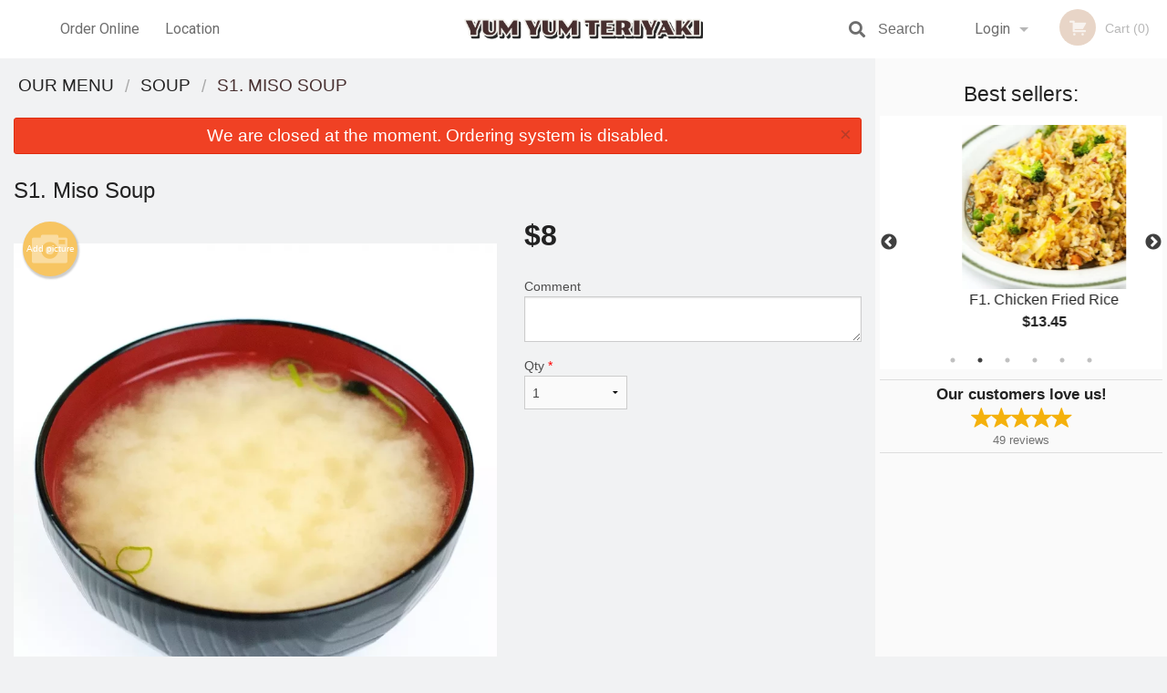

--- FILE ---
content_type: text/html; charset=UTF-8
request_url: https://yumyumteriyaki.com/s1-miso-soup/
body_size: 8407
content:
<!DOCTYPE html>
<!--[if IE 9]><html class="lt-ie10" lang="en" > <![endif]--><html class="no-js" lang="en">
<head> <meta charset="utf-8"><script>(function(w,d,s,l,i){w[l]=w[l]||[];w[l].push({'gtm.start':
	new Date().getTime(),event:'gtm.js'});var f=d.getElementsByTagName(s)[0],
	j=d.createElement(s),dl=l!='dataLayer'?'&l='+l:'';j.async=true;j.src=
	'https://www.googletagmanager.com/gtm.js?id='+i+dl;f.parentNode.insertBefore(j,f);
	})(window,document,'script','dataLayer','GTM-K7QZ2VF');</script><script>
            window.dataLayer = window.dataLayer || [];
            dataLayer.push({ ecommerce: null });
                        dataLayer.push({
                            'ecommerce': {
                'currencyCode': 'USD',
                'detail': {
                  'actionField': {'list': 'Product List'},
                  'products': [{
                        'name': 'S Miso Soup',
                        'id': '94378',
                        'price': '8',
                        'brand': 'Yum Yum Teriyaki - Seattle',
                        'category': 'Soup',
                    }]
                }
            }
            });
        </script><meta name="viewport" content="width=device-width, minimum-scale=1, maximum-scale=1, initial-scale=1, user-scalable=no"> <meta name="description" content=". Delicious Chinese cuisine at Yum Yum Teriyaki, located at 10641 16th Ave SW, in Seattle, WA! Try our Pad Thai, Prawn Yakisoba or Mongolian Beef! Order online for Delivery or Pick-Up!"> <meta name="robots" content="all,index,follow"> <meta name="copyright" content="DI develop All rights reserved."> <title>S1. Miso Soup | Yum Yum Teriyaki - Seattle</title> <link href="https://www.google.com/maps/place/Yum+Yum+Teriyaki/@47.5074928,-122.3578702,17z/data=!3m1!4b1!4m5!3m4!1s0x0:0x4a610162e2bc3949!8m2!3d47.5074928!4d-122.3556815" rel="publisher"> <link id="favicon-link" rel="icon" href="https://cdn3.didevelop.com/public/logos/yumyumteriyaki_1024_favicon.png" type="image/x-icon"> <link rel="shortcut icon" href="https://cdn3.didevelop.com/public/logos/yumyumteriyaki_1024_favicon.png" type="image/x-icon"> <link id="main_css" rel="stylesheet" href="https://yumyumteriyaki.com/css/themes/yum_yum_teriayki.css?v=121649837892"><script src="//cdn.didevelop.com/js/vendor/modernizr.js"></script><script src="//ajax.googleapis.com/ajax/libs/jquery/2.2.2/jquery.min.js"></script><script src="//cdn.didevelop.com/js/foundation.min.js?v=7"></script><script src="//cdn.didevelop.com/js/jquery.raty.min.js"></script><script src="//cdn.didevelop.com/js/foundation-datepicker.min.js"></script><script src="//cdn.didevelop.com/js/foundation_datepicker_locales/foundation-datepicker.en.js"></script><script src="//cdn.didevelop.com/js/jquery.animateNumber.min.js"></script><script src="//code.jquery.com/ui/1.12.1/jquery-ui.min.js"></script><script src="//cdn.didevelop.com/js/jquery.ui.touch-punch.min.js"></script><script src="//cdn.jsdelivr.net/npm/slick-carousel@1.8.1/slick/slick.min.js"></script><script src="//cdn.didevelop.com/js/moment.js"></script><script src="//cdn.didevelop.com/js/common.min.js?v=2024-08-01"></script><script src="https://www.google.com/recaptcha/enterprise.js?render=6LfPTFIiAAAAAHwPeVP_ahfD9dFYAsySELKIu7Dd"></script><script src="//maps.googleapis.com/maps/api/js?key=AIzaSyB5YdY296xAZ9W_lH4NWuQPe2dJwRhd0ak&amp;libraries=places,geometry&amp;language=en"></script><meta name="google-site-verification" content="CAEafIeCsTMVmZxCS0go1rDpwBGWeoG88TH2IZE-bQU">	<style>
		.grecaptcha-badge { visibility: hidden; }
	</style><script>
        window.baseUrl = `/`
    </script><style>
        #section_index .main-section .all_products.categories img {
            width: 100% !important;
        }
    </style> <style>
        .system-alert_wrap .close{
            color: #fff;
            font-size: 18px;
            opacity: unset;
            position: relative;
        }
        .system-alert_wrap .a {
            opacity: unset;
        }

        .system-alert_wrap .alert-box {
            margin-bottom: 0 !important;
        }
    </style> <style>
            .show_for_apps {
                display: none !important;
            }
            .show_for_ios {
                display: none !important;
            }
            .show_for_web {
                display: block !important;
            }
        </style> </head> <body id="section_products" class="											current_language_en" itemscope itemtype="http://schema.org/Restaurant" data-langlink=""> <noscript><iframe src="https://www.googletagmanager.com/ns.html?id=GTM-K7QZ2VF" height="0" width="0" style="display:none;visibility:hidden"></iframe></noscript><div class="inner-wrap"><img itemprop="logo" id="meta_logo" src="https://cdn3.didevelop.com/public/logos/yumyumteriyaki_1024_logo_on_white.png" alt="Yum Yum Teriyaki - Seattle"> <meta itemprop="sameAs" content="https://www.google.com/maps/place/Yum+Yum+Teriyaki/@47.5074928,-122.3578702,17z/data=!3m1!4b1!4m5!3m4!1s0x0:0x4a610162e2bc3949!8m2!3d47.5074928!4d-122.3556815"> <meta itemprop="priceRange" content="$$"> <meta itemprop="url" content="https://yumyumteriyaki.com"> <meta itemprop="name" content="Yum Yum Teriyaki - Seattle"> <meta itemprop="legalName" content="Yum Yum Teriyaki - Seattle"> <meta itemprop="paymentAccepted" content="Cash, Credit/Debit in person"> <meta itemprop="telephone" content="+1-206-277-7901"> <meta itemprop="servesCuisine" content="Chinese"> <meta itemprop="menu" content="https://yumyumteriyaki.com/menu/"> <meta itemprop="currenciesAccepted" content="USD"><div itemprop="geo" itemscope itemtype="http://schema.org/GeoCoordinates"><meta itemprop="latitude" content="47.5075"> <meta itemprop="longitude" content="-122.356"></div><meta itemprop="openingHours" content="Mo 11:00-21:00"> <meta itemprop="openingHours" content="Tu 11:00-21:00"> <meta itemprop="openingHours" content="We 11:00-21:00"> <meta itemprop="openingHours" content="Th 11:00-21:00"> <meta itemprop="openingHours" content="Fr 11:00-21:00"> <meta itemprop="openingHours" content="Sa 11:00-21:00"><div itemprop="potentialAction" itemscope itemtype="http://schema.org/OrderAction"><div itemprop="target" itemscope itemtype="http://schema.org/EntryPoint"><meta itemprop="url" content="https://yumyumteriyaki.com"> <meta itemprop="actionPlatform" content="http://schema.org/DesktopWebPlatform"> <meta itemprop="actionPlatform" content="http://schema.org/MobileWebPlatform"> <meta itemprop="inLanguage" content="en"></div><meta itemprop="deliveryMethod" content="http://purl.org/goodrelations/v1#DeliveryModePickUp"></div><div class="sticky"><nav class="top-bar hide_for_ios_v2" data-topbar role="navigation"><ul class="title-area logo-wrapper"> <li class="name apps_header_logo"> <a class="" id="main_logo" target="_self" href="/"> <img id="logo-on-black-img" alt="Yum Yum Teriyaki - Seattle logo" src="https://cdn3.didevelop.com/public/logos/yumyumteriyaki_1024_logo_on_black.png?v=1649837892"> </a> </li> <li class="show-for-small-up hide-for-large-up" id="mobile_search_wrap"><div id="mobile_search"><button id="show_mobile_search" class="apps_header_search"> <i class="fa fa-search" aria-hidden="true"></i> </button> <form method="get" action="/search/"> <button type="submit" id="submit_mobile_search"> <i class="fa fa-search" aria-hidden="true"></i> </button> <button type="button" id="hide_mobile_search"> <i class="fas fa-times-circle" aria-hidden="true"></i> </button><div><input name="search" placeholder="Search" value="" id="search697315a1a55c4" type="text"> <span class="form_note"></span></div></form></div></li> <li id="cart_link_mobile" class="show-for-small-up hide-for-large-up hide"> <a rel="nofollow" href="/cart/"> <i class="fa fa-shopping-cart"></i> ( <span id="total_cart_items--small" class="apps_link"> 0 </span> ) </a> </li> <li class="apps_header_nav toggle-topbar menu-icon"> <a href="#"> <span></span> </a> </li> </ul><div class="top-bar-section"><ul class="left"> <li class=""> <a class="apps_link" href="/"> Order Online </a> </li> <li class=""> <a class="apps_link" id="location_page_link" itemprop="hasMap" href="/location/"> Location </a> </li> </ul> <ul class="right"> <li class="hide-for-small-only hide-for-medium-only has-dropdown "> <a class="apps_link" href="/login/"> Login </a> <ul class="dropdown"> <li class=""> <a class="apps_link" href="/registration/"> Registration </a> </li> </ul> </li> <li class="hide-for-large-up "> <a class="apps_link" href="/login/"> Login </a> </li> <li class="hide-for-large-up "> <a class="apps_link" href="/registration/"> Registration </a> </li> <li class="divider"> <li class="has-form"> <a id="cart_qtty" class="button hidden apps_link" rel="nofollow" href="/cart/"> <i class="fi-shopping-cart"></i> Cart (<span id="total_cart_items" class="apps_link">0</span>) </a> <span id="empty_cart" class="button disabled  apps_link"> <i class="fi-shopping-cart"></i> Cart (0) </span> </li> </ul><div id="search"><div id="show_search"><i class="fa fa-search" aria-hidden="true"></i>&nbsp; &nbsp; &nbsp; &nbsp; Search</div><form itemprop="potentialAction" itemscope itemtype="http://schema.org/SearchAction" method="get" action="/search/"> <meta itemprop="target" content="https://yumyumteriyaki.com/search/?search={search}"><div><input name="search" placeholder="Search" value="" id="search697315a1a5764" type="text" itemprop="query-input" required="required"> <span class="form_note"></span></div><button type="submit" id="submit_search"> <i class="fa fa-search" aria-hidden="true"></i> </button> <button type="button" id="hide_search"> <i class="fa fa-times" aria-hidden="true"></i> Close </button> </form></div><i class="clear"></i></div></nav></div><span class="system-alert_wrap show_for_ios"> <span data-alert class="alert-box alert"><a href="#" class="close system-alert_wrap__error">We are closed at the moment. Ordering system is disabled.</a></span> </span><div class="main-section" role="main"><div class="row" data-equalizer="main_content" data-equalizer-mq="medium-up"><div class="large-3 large-push-9 
  				medium-4 medium-push-8 
  				xlarge-2 xlarge-push-10
  				columns" id="right_column" data-equalizer-watch="main_content"><div class="hide-for-small"><h4>Best sellers:</h4><div id="best_sellers" class="hide"><a href="/so2-egg-roll-2-pcs/"> <picture> <img itemprop="image" alt="SO2. Egg Roll (2 pcs)" class="img" src="https://cdn3.didevelop.com/public/cdn/180_01af11a723f338861e00197c5ebffa2d.jpg"> </picture> <b> SO2. Egg Roll (2 pcs) <span class="price">$6.00</span> </b> </a> <a href="/f1-chicken-fried-rice/"> <picture> <source srcset="https://cdn3.didevelop.com/public/cdn/180_2495a74ddf685cedbdf5615b7066ff72.webp" type="image/webp"></source> <img itemprop="image" alt="F1. Chicken Fried Rice" class="img" src="https://cdn3.didevelop.com/public/cdn/180_2495a74ddf685cedbdf5615b7066ff72.jpg"> </picture> <b> F1. Chicken Fried Rice <span class="price">$13.45</span> </b> </a> <a href="/so3-gyoza-8-pcs/"> <picture> <source srcset="https://cdn3.didevelop.com/public/cdn/180_5b14fb59e67f27f62372712bed808301.webp" type="image/webp"></source> <img itemprop="image" alt="SO3. Gyoza (8 pcs)" class="img" src="https://cdn3.didevelop.com/public/cdn/180_5b14fb59e67f27f62372712bed808301.jpg"> </picture> <b> SO3. Gyoza (8 pcs) <span class="price">$6.00</span> </b> </a> <a href="/t6-spicy-chicken-teriyaki/"> <picture> <source srcset="https://cdn3.didevelop.com/public/cdn/180_ff8b089b0c17a52cfdd47a1a928baf8d.webp" type="image/webp"></source> <img itemprop="image" alt="T6. Spicy Chicken Teriyaki" class="img" src="https://cdn3.didevelop.com/public/cdn/180_ff8b089b0c17a52cfdd47a1a928baf8d.jpg"> </picture> <b> T6. Spicy Chicken Teriyaki <span class="price">$14.45</span> </b> </a> <a href="/t1-chicken-teriyaki/"> <picture> <source srcset="https://cdn3.didevelop.com/public/cdn/180_94d9c29b4541c26ecf0eb863e0123865.webp" type="image/webp"></source> <img itemprop="image" alt="T1. Chicken Teriyaki" class="img" src="https://cdn3.didevelop.com/public/cdn/180_94d9c29b4541c26ecf0eb863e0123865.jpeg"> </picture> <b> T1. Chicken Teriyaki <span class="price">$13.45</span> </b> </a> <a href="/t5-chicken-breast-teriyaki/"> <picture> <source srcset="https://cdn3.didevelop.com/public/cdn/180_3975ef2c18988408777e95ba8f16c4ad.webp" type="image/webp"></source> <img itemprop="image" alt="T5. Chicken Breast Teriyaki" class="img" src="https://cdn3.didevelop.com/public/cdn/180_3975ef2c18988408777e95ba8f16c4ad.jpg"> </picture> <b> T5. Chicken Breast Teriyaki <span class="price">$14.45</span> </b> </a></div><hr></div><div class="text-center
							hide-for-small" id="right_bar_reviews"><a href="/reviews/" title="Reviews of Yum Yum Teriyaki - Seattle"> <h4>Our customers love us!</h4> <i class="rate_star yellow fi-star"></i><i class="rate_star yellow fi-star"></i><i class="rate_star yellow fi-star"></i><i class="rate_star yellow fi-star"></i><i class="rate_star yellow fi-star"></i><div class="review_count"><span itemprop="reviewCount">49 </span>reviews</div></a><hr></div><div class="hide-for-small"><br><br><br><br><br><br><br><br></div></div><div class="large-9 large-pull-3 
		  				medium-8 medium-pull-4
		  				xlarge-10 xlarge-pull-2
  						 
				columns main_content" data-equalizer-watch="main_content"><div class="show-for-small-only"><ins class="adsbygoogle" style="height:50px;display: block" data-ad-client="ca-pub-4623080555139108" data-ad-slot="7326460360"></ins></div><ul itemscope itemtype="http://schema.org/BreadcrumbList" class="breadcrumbs"><li itemprop="itemListElement" itemscope itemtype="http://schema.org/ListItem"><a itemprop="item" href="/"><span itemprop="name">Our Menu</span></a><meta itemprop="position" content="1"></li><li itemprop="itemListElement" itemscope itemtype="http://schema.org/ListItem"><a itemprop="item" href="/c/soup/"><span itemprop="name">Soup</span></a><meta itemprop="position" content="2"></li><li itemprop="itemListElement" itemscope itemtype="http://schema.org/ListItem" class="current"><a itemprop="item" href="/s1-miso-soup/"><span itemprop="name">S1. Miso Soup</span></a><meta itemprop="position" content="3"></li></ul><div data-alert class="alert-box alert radius show_for_web">We are closed at the moment. Ordering system is disabled.<a href="#" class="close">&times;</a></div><div id="centered_wrapper"><script type="application/ld+json">			
		{
			"@context": "http://schema.org/",
			"@type": "Product",
			"name": "S1. Miso Soup",
			"category": "Soup",
						"image": "https://yumyumteriyaki.comArray",
			

			"description": "",

			"offers": {
				"@type": "Offer",
				"priceCurrency": "USD",
				"price": "8",
				"itemCondition": "http://schema.org/NewCondition",
				"availability": "http://schema.org/InStock",
				"url": "https://yumyumteriyaki.com/s1-miso-soup/",
				"seller": {
					"@type": "Restaurant ",
					"name": "Yum Yum Teriyaki - Seattle"
				    }
			}
		}
		</script><div class="row"><form method="post" action="/cart/" id="add_to_cart_form" itemscope itemtype="https://schema.org/Product"><div class="medium-12 columns product category_soup"><meta itemprop="url" content="https://yumyumteriyaki.com/s1-miso-soup/"> <meta itemprop="category" content="Soup"> <h1 class="name"> <span itemprop="name"> S1. Miso Soup </span> <span class="note"></span> <span class="food_icons"> </span> </h1><div class="row"><div class="medium-7 columns"><div itemprop="description" class="description"></div><div id="photo_slider_holder" class="text-left"><a href="/upload_photos/s1-miso-soup/" class="button tiny secondary left add_picture_button"> <i class="fi-camera"></i> Add picture </a><br><div class="photo_slider"><div class="sold_out"><picture> <source srcset="https://cdn3.didevelop.com/public/cdn/533_5b62c5f549cc22fc786dd8ff2f3f299e.webp" type="image/webp"></source> <img itemprop="image" alt="S1. Miso Soup" class="img" src="https://cdn3.didevelop.com/public/cdn/533_5b62c5f549cc22fc786dd8ff2f3f299e.jpg"> </picture></div></div><span class="photo_credit"> Photo for Reference Only </span></div></div><div class="medium-5 columns" id="product_properties" itemprop="offers" itemscope itemtype="http://schema.org/Offer"><link itemprop="availability" href="http://schema.org/InStock"><p id="price"><span id="free_product_price" style="display: none;">FREE</span> <span id="default_product_price"> <span itemprop="priceCurrency" content="USD">$</span><span id="price_number" itemprop="price" content="8"> 8 </span> </span></p><div id="options"><div class="product_id hidden"><input name="product_id" value="94378" id="product_id697315a1a615e" type="hidden"> <span class="form_note"></span></div><div class="textarea"><label for="option113710">Comment <textarea id="option113710" name="option[113710]"></textarea> </label> <span class="form_note"></span></div></div><div class="row"><div class="small-4 columns"><div class="qtty_selector"><div><label for="qtty697315a1a6472">Qty <span class="required">*</span> <select id="qtty697315a1a6472" name="qtty" required="required"> <option selected value="1">1</option><option value="2">2</option><option value="3">3</option><option value="4">4</option><option value="5">5</option><option value="6">6</option><option value="7">7</option><option value="8">8</option><option value="9">9</option><option value="10">10</option><option value="11">11</option><option value="12">12</option><option value="13">13</option><option value="14">14</option><option value="15">15</option></select></label> <span class="form_note"></span></div><div class="hidden"><input name="free_product" value="" id="free_product697315a1a64c5" type="hidden"> <span class="form_note"></span></div><div class="hidden"><input name="automation_discount" value="" id="automation_discount697315a1a6508" type="hidden"> <span class="form_note"></span></div><div class="hidden"><input name="automation_discount_quantity" value="0" id="automation_discount_quantity697315a1a6547" type="hidden"> <span class="form_note"></span></div></div></div><div class="small-8 columns"></div></div></div></div></div></form></div><div class="hide-for-small" style="margin-top: 15px"><ins class="adsbygoogle" style="display:block;height: 100px" data-ad-client="ca-pub-4623080555139108" data-ad-slot="7159510229" data-full-width-responsive="true"></ins></div><div data-id="" class="panel component" id="component_template"><a href="#" title="remove" class="remove fi-minus"></a> <span class="comp_name"></span> <span class="comp_qtty"></span> <a href="#" title="add" class="add fi-plus"></a></div></div><script type="application/javascript">
    $(function() {
        if (false)
        {
            $('#default_product_price').hide();
            $('#free_product_price').show();
        }
        else
        {
            $('#free_product_price').hide();
        }
    });
</script></div></div></div><a class="exit-off-canvas"></a></div><footer class="footer"><div class="row"><div class="small-12 medium-6 large-5 columns"><div class="footer_site_name"><h1> <a href="/" title="Order Online"> Yum Yum Teriyaki - Seattle </a> </h1><div id="footer_review" itemprop="aggregateRating" itemscope itemtype="http://schema.org/AggregateRating"><a href="/reviews/" title="Reviews of Yum Yum Teriyaki - Seattle"> <span itemprop="itemReviewed" itemscope itemtype="http://schema.org/Restaurant"> <meta itemprop="name" content="Yum Yum Teriyaki - Seattle"> <meta itemprop="image" content="https://cdn3.didevelop.com/public/logos/yumyumteriyaki_1024_logo_on_white.png"> <meta itemprop="servesCuisine" content="Chinese"> <meta itemprop="priceRange" content="$$"> <meta itemprop="telephone" content="+1-206-277-7901"><div itemprop="address" itemscope itemtype="http://schema.org/PostalAddress"><meta itemprop="streetAddress" content=""> <meta itemprop="addressCountry" content=""> <meta itemprop="addressLocality" content=""></div></span> <i class="rate_star yellow fi-star"></i><i class="rate_star yellow fi-star"></i><i class="rate_star yellow fi-star"></i><i class="rate_star yellow fi-star"></i><i class="rate_star yellow fi-star"></i> <meta itemprop="ratingValue" content="5"> <span id="tot_reviews"> (<span itemprop="reviewCount">49</span> reviews) </span> </a></div><p id="serving_cusines">Serving: Chinese</p></div><div id="footer_social_links" class="hide_for_webview"><a href="https://www.google.com/maps/place/Yum+Yum+Teriyaki/@47.5074928,-122.3578702,17z/data=!3m1!4b1!4m5!3m4!1s0x0:0x4a610162e2bc3949!8m2!3d47.5074928!4d-122.3556815" rel="publisher" target="_blank"> <img src="//ssl.gstatic.com/images/icons/gplus-32.png" alt="Google+ icon"> </a></div><div id="report_problem" class="float_widget float_widget__bottom_r float_widget__bottom_r--stickies"><a data-reveal-id="report_dialog" class="hollow" data-tooltip title="Report a problem"><div class="report_problem_wrapper"><i class="fas fa-info-circle"></i><div>Report a problem</div></div></a></div><div id="report_dialog" class="reveal-modal small" data-reveal aria-labelledby="modalTitle" aria-hidden="true" role="dialog"><h3>Report a problem</h3><div class="row"><div class="columns"><form name="report_form" method="post" autocomplete="off"><div class="textarea"><label for="report_body">Description <span class="required">*</span> <textarea id="report_body" name="body" required maxlength="512" placeholder="Please, describe a problem here..." rows="5" autofocus></textarea> </label> <span class="form_note"></span></div><div class="text"><label for="email">Email/Phone number <input name="email" placeholder="e.g. example@mail.com" value="" id="email" type="text"></label> <span class="form_note"></span></div><div class="hidden"><input name="page_url" value="/s1-miso-soup/" id="page_url697315a1a691a" type="hidden"> <span class="form_note"></span></div><button id="submit_report" type="submit" class="button">Send report</button> </form><div id="report_result" class="dialog_result_container hide"><h1>The report has been successfully sent </h1></div></div></div><a id="report_problem_close" class="close-reveal-modal" aria-label="Close">&times;</a></div><script type="application/javascript">
                    $(function()
                    {
                        $("form[name=report_form]").submit(async function (e)
                        {
                            loader.load();
                            e.preventDefault();
                            var report = $("form[name=report_form]").serializeArray().reduce(function(report_value, { name, value })
                            {
                                return Object.assign(report_value, { [name]: value });
                            }, {});

                            report['g-recaptcha-response'] = await grecaptcha.enterprise.execute('6LfPTFIiAAAAAHwPeVP_ahfD9dFYAsySELKIu7Dd', {action: 'problem_report'});

                            $.post('?section=report_problem', report)
                                .done(function ()
                                {
                                    loader.stop();
                                    $("form[name=report_form]").hide();
                                    $("#report_result").show();
                                    setTimeout(function()
                                    {
                                        $("#report_result").hide();
                                        $("#report_problem_close").trigger('click');
                                        $("form[name=report_form]").show();
                                    }, 1800);
                                    setTimeout(function()
                                    {
                                        $("#report_body").val('');
                                        $("#email").val('');
                                    }, 400);

                                    setTimeout(function()
                                    {
                                        $("#report_problem_close").trigger('click');
                                    }, 1700);

                                    setTimeout(function()
                                    {
                                        $("#report_result").hide();
                                        $("form[name=report_form]").show();
                                    }, 2200);
                                });
                        });

                        // workaround, because the textarea input field is rendered in a modal window
                        $("#report_problem").click(function()
                        {
                            setTimeout(function()
                            {
                                $("#report_body").focus();
                            }, 400);
                        });
                    })
                </script><style>
                    #report_problem {
                        position: initial;
                        margin: 0;
                        background: none;
                        margin-top: 10px;
                    }
                    .report_problem_wrapper {
                        padding: 0!important;
                    }
                </style></div><div class="small-12 medium-6 large-4 columns links"><h1 class="show_for_web"> Navigation </h1><div class="row show_for_web"><div class="column medium-6"><a href="/menu/">Menu</a> <a href="/">Order Online</a></div><div class="column medium-6"><a href="/location/">Location</a> <a href="/reviews/">Reviews</a></div></div></div><div class="small-12 medium-6 large-3 columns address" itemprop="address" itemscope itemtype="http://schema.org/PostalAddress"><h1> Address </h1> <a class="hide_for_ios" href="/location/"> <span itemprop="streetAddress">10641 16th Ave SW, Seattle, WA</span> <span itemprop="addressRegion">USA</span> <span itemprop="postalCode">98146</span> </a> <meta itemprop="addressCountry" content="USA"> <meta itemprop="addressLocality" content="USA"> <a href="tel:12062777901"> Tel: <span itemprop="telephone">+1-206-277-7901</span> </a></div></div><br><div class="row"><div class="small-12 columns copywrite">Copyright &copy; 2026, all rights reserved<br><div class="hide_for_webview">Created by &nbsp;<a title="Online ordering websites for restaurants" target="_blank" href="https://didevelop.com">DI develop</a>&nbsp;</div><br><div>This site is protected by reCAPTCHA and the Google</div><div><a href="https://policies.google.com/privacy">Privacy Policy</a> and <a href="https://policies.google.com/terms">Terms of Service</a>&nbsp;apply.</div></div></div></footer><span id="website_created_by_didevelop"></span><div id="js_messages" style="display:none">{"email_already_registered":"This email is already registered","cant_find_location":"Could not find your location","invalid_email":"Email is not valid","invalid_phone":"Phone is not valid","password_too_small":"Password is less than 6 characters","required":"Required","no_results":"No results found","geocode_failure":"Geocoder failed due to:","delivery_zone":"Delivery Zone","phone":"Phone:","max_ingredients":"Maximum number of ingredients is:","currency_sign":"$","currency_sign2":"","you_just_saved":"YOU JUST SAVED","coupon_used":"Coupon used:","available_options_msg":"Available only for ","not_available_options_msg":"Not available for ","price_title_for_free":"FREE","placeholder_product_item_image":"rice_placeholder"}</div><script type="text/javascript">
    $(function(){
      
										setTimeout(function(){
											$('#best_sellers').removeClass('hide');
											if ($('#best_sellers').is(':visible'))
											{
												$('#best_sellers').slick({
													mobileFirst: true,
													// adaptiveHeight: true,
													// variableWidth: true,
													dots: true,
													infinite: true,
													speed: 1000,
													autoplay: true,
													autoplaySpeed: 4000,
												}); 
											}
										}, 300);
										
			var prod_details = {"fixed_price":"8","allowed_additions":"0","options":{"230493":{"id":"23414","options":{"113710":[]}}}};
			price_calculator.initialize(prod_details);
		 
	
	$(document).ready(function(){

		setTimeout(function(){ 
			footerAlign();
			$(document).foundation('equalizer', 'reflow');
		}, 300);

		$(document).foundation({
			equalizer : {
			  // Specify if Equalizer should make elements equal height once they become stacked.
			  equalize_on_stack: true,
			  after_height_change: function(){
					
					footerAlign();
			   }
			}
		});
	});

   	$( window ).resize(function() {
		footerAlign();
	});
	$('.breadcrumbs').scrollLeft(999999);
	
	ajaxSearch.activate();
    });
  </script><div id="loading"></div><div id="hard_load">Loading... Please wait.</div><script async src="https://pagead2.googlesyndication.com/pagead/js/adsbygoogle.js?client=ca-pub-4623080555139108" crossorigin="anonymous"></script><script>
        $(document).ready(function(){
            
           try {

               var $analyticsOff = $('.adsbygoogle:hidden');
               var $analyticsOn = $('.adsbygoogle:visible');

               $analyticsOff.each(function() {
                   $(this).remove();
               });
               $analyticsOn.each(function() {
                   (adsbygoogle = window.adsbygoogle || []).push({});
               });
               
               var observeTries = 0;
               var observerInterval = setInterval(function () {
                   var adsByGoogleEl = document.querySelector('.adsbygoogle');

                   if (observeTries > 4) {
                       clearInterval(observerInterval);
                       return;
                   }

                   if (!adsByGoogleEl) {
                       observeTries++;
                       return;
                   }

                   var adsByGoogleObserver = new MutationObserver(function (mutations) {
                       const ads = $(mutations[0].target);

                       if (ads.attr("data-ad-status") === 'unfilled') {
                           $('.adsbygoogle-wrapper').remove();
                       }
                   });

                   adsByGoogleObserver.observe(adsByGoogleEl, {
                       attributes: true,
                       attributeFilter: ['data-ad-status']
                   });

                   clearInterval(observerInterval);
               }, 2000)
           } catch (e) {
               
           }


        });
    </script></body>
</html>

<!--T: 0.029303073883057 -->
<!--M: 2 -->

--- FILE ---
content_type: text/html; charset=utf-8
request_url: https://www.google.com/recaptcha/enterprise/anchor?ar=1&k=6LfPTFIiAAAAAHwPeVP_ahfD9dFYAsySELKIu7Dd&co=aHR0cHM6Ly95dW15dW10ZXJpeWFraS5jb206NDQz&hl=en&v=PoyoqOPhxBO7pBk68S4YbpHZ&size=invisible&anchor-ms=20000&execute-ms=30000&cb=g62cxrebuiz8
body_size: 48780
content:
<!DOCTYPE HTML><html dir="ltr" lang="en"><head><meta http-equiv="Content-Type" content="text/html; charset=UTF-8">
<meta http-equiv="X-UA-Compatible" content="IE=edge">
<title>reCAPTCHA</title>
<style type="text/css">
/* cyrillic-ext */
@font-face {
  font-family: 'Roboto';
  font-style: normal;
  font-weight: 400;
  font-stretch: 100%;
  src: url(//fonts.gstatic.com/s/roboto/v48/KFO7CnqEu92Fr1ME7kSn66aGLdTylUAMa3GUBHMdazTgWw.woff2) format('woff2');
  unicode-range: U+0460-052F, U+1C80-1C8A, U+20B4, U+2DE0-2DFF, U+A640-A69F, U+FE2E-FE2F;
}
/* cyrillic */
@font-face {
  font-family: 'Roboto';
  font-style: normal;
  font-weight: 400;
  font-stretch: 100%;
  src: url(//fonts.gstatic.com/s/roboto/v48/KFO7CnqEu92Fr1ME7kSn66aGLdTylUAMa3iUBHMdazTgWw.woff2) format('woff2');
  unicode-range: U+0301, U+0400-045F, U+0490-0491, U+04B0-04B1, U+2116;
}
/* greek-ext */
@font-face {
  font-family: 'Roboto';
  font-style: normal;
  font-weight: 400;
  font-stretch: 100%;
  src: url(//fonts.gstatic.com/s/roboto/v48/KFO7CnqEu92Fr1ME7kSn66aGLdTylUAMa3CUBHMdazTgWw.woff2) format('woff2');
  unicode-range: U+1F00-1FFF;
}
/* greek */
@font-face {
  font-family: 'Roboto';
  font-style: normal;
  font-weight: 400;
  font-stretch: 100%;
  src: url(//fonts.gstatic.com/s/roboto/v48/KFO7CnqEu92Fr1ME7kSn66aGLdTylUAMa3-UBHMdazTgWw.woff2) format('woff2');
  unicode-range: U+0370-0377, U+037A-037F, U+0384-038A, U+038C, U+038E-03A1, U+03A3-03FF;
}
/* math */
@font-face {
  font-family: 'Roboto';
  font-style: normal;
  font-weight: 400;
  font-stretch: 100%;
  src: url(//fonts.gstatic.com/s/roboto/v48/KFO7CnqEu92Fr1ME7kSn66aGLdTylUAMawCUBHMdazTgWw.woff2) format('woff2');
  unicode-range: U+0302-0303, U+0305, U+0307-0308, U+0310, U+0312, U+0315, U+031A, U+0326-0327, U+032C, U+032F-0330, U+0332-0333, U+0338, U+033A, U+0346, U+034D, U+0391-03A1, U+03A3-03A9, U+03B1-03C9, U+03D1, U+03D5-03D6, U+03F0-03F1, U+03F4-03F5, U+2016-2017, U+2034-2038, U+203C, U+2040, U+2043, U+2047, U+2050, U+2057, U+205F, U+2070-2071, U+2074-208E, U+2090-209C, U+20D0-20DC, U+20E1, U+20E5-20EF, U+2100-2112, U+2114-2115, U+2117-2121, U+2123-214F, U+2190, U+2192, U+2194-21AE, U+21B0-21E5, U+21F1-21F2, U+21F4-2211, U+2213-2214, U+2216-22FF, U+2308-230B, U+2310, U+2319, U+231C-2321, U+2336-237A, U+237C, U+2395, U+239B-23B7, U+23D0, U+23DC-23E1, U+2474-2475, U+25AF, U+25B3, U+25B7, U+25BD, U+25C1, U+25CA, U+25CC, U+25FB, U+266D-266F, U+27C0-27FF, U+2900-2AFF, U+2B0E-2B11, U+2B30-2B4C, U+2BFE, U+3030, U+FF5B, U+FF5D, U+1D400-1D7FF, U+1EE00-1EEFF;
}
/* symbols */
@font-face {
  font-family: 'Roboto';
  font-style: normal;
  font-weight: 400;
  font-stretch: 100%;
  src: url(//fonts.gstatic.com/s/roboto/v48/KFO7CnqEu92Fr1ME7kSn66aGLdTylUAMaxKUBHMdazTgWw.woff2) format('woff2');
  unicode-range: U+0001-000C, U+000E-001F, U+007F-009F, U+20DD-20E0, U+20E2-20E4, U+2150-218F, U+2190, U+2192, U+2194-2199, U+21AF, U+21E6-21F0, U+21F3, U+2218-2219, U+2299, U+22C4-22C6, U+2300-243F, U+2440-244A, U+2460-24FF, U+25A0-27BF, U+2800-28FF, U+2921-2922, U+2981, U+29BF, U+29EB, U+2B00-2BFF, U+4DC0-4DFF, U+FFF9-FFFB, U+10140-1018E, U+10190-1019C, U+101A0, U+101D0-101FD, U+102E0-102FB, U+10E60-10E7E, U+1D2C0-1D2D3, U+1D2E0-1D37F, U+1F000-1F0FF, U+1F100-1F1AD, U+1F1E6-1F1FF, U+1F30D-1F30F, U+1F315, U+1F31C, U+1F31E, U+1F320-1F32C, U+1F336, U+1F378, U+1F37D, U+1F382, U+1F393-1F39F, U+1F3A7-1F3A8, U+1F3AC-1F3AF, U+1F3C2, U+1F3C4-1F3C6, U+1F3CA-1F3CE, U+1F3D4-1F3E0, U+1F3ED, U+1F3F1-1F3F3, U+1F3F5-1F3F7, U+1F408, U+1F415, U+1F41F, U+1F426, U+1F43F, U+1F441-1F442, U+1F444, U+1F446-1F449, U+1F44C-1F44E, U+1F453, U+1F46A, U+1F47D, U+1F4A3, U+1F4B0, U+1F4B3, U+1F4B9, U+1F4BB, U+1F4BF, U+1F4C8-1F4CB, U+1F4D6, U+1F4DA, U+1F4DF, U+1F4E3-1F4E6, U+1F4EA-1F4ED, U+1F4F7, U+1F4F9-1F4FB, U+1F4FD-1F4FE, U+1F503, U+1F507-1F50B, U+1F50D, U+1F512-1F513, U+1F53E-1F54A, U+1F54F-1F5FA, U+1F610, U+1F650-1F67F, U+1F687, U+1F68D, U+1F691, U+1F694, U+1F698, U+1F6AD, U+1F6B2, U+1F6B9-1F6BA, U+1F6BC, U+1F6C6-1F6CF, U+1F6D3-1F6D7, U+1F6E0-1F6EA, U+1F6F0-1F6F3, U+1F6F7-1F6FC, U+1F700-1F7FF, U+1F800-1F80B, U+1F810-1F847, U+1F850-1F859, U+1F860-1F887, U+1F890-1F8AD, U+1F8B0-1F8BB, U+1F8C0-1F8C1, U+1F900-1F90B, U+1F93B, U+1F946, U+1F984, U+1F996, U+1F9E9, U+1FA00-1FA6F, U+1FA70-1FA7C, U+1FA80-1FA89, U+1FA8F-1FAC6, U+1FACE-1FADC, U+1FADF-1FAE9, U+1FAF0-1FAF8, U+1FB00-1FBFF;
}
/* vietnamese */
@font-face {
  font-family: 'Roboto';
  font-style: normal;
  font-weight: 400;
  font-stretch: 100%;
  src: url(//fonts.gstatic.com/s/roboto/v48/KFO7CnqEu92Fr1ME7kSn66aGLdTylUAMa3OUBHMdazTgWw.woff2) format('woff2');
  unicode-range: U+0102-0103, U+0110-0111, U+0128-0129, U+0168-0169, U+01A0-01A1, U+01AF-01B0, U+0300-0301, U+0303-0304, U+0308-0309, U+0323, U+0329, U+1EA0-1EF9, U+20AB;
}
/* latin-ext */
@font-face {
  font-family: 'Roboto';
  font-style: normal;
  font-weight: 400;
  font-stretch: 100%;
  src: url(//fonts.gstatic.com/s/roboto/v48/KFO7CnqEu92Fr1ME7kSn66aGLdTylUAMa3KUBHMdazTgWw.woff2) format('woff2');
  unicode-range: U+0100-02BA, U+02BD-02C5, U+02C7-02CC, U+02CE-02D7, U+02DD-02FF, U+0304, U+0308, U+0329, U+1D00-1DBF, U+1E00-1E9F, U+1EF2-1EFF, U+2020, U+20A0-20AB, U+20AD-20C0, U+2113, U+2C60-2C7F, U+A720-A7FF;
}
/* latin */
@font-face {
  font-family: 'Roboto';
  font-style: normal;
  font-weight: 400;
  font-stretch: 100%;
  src: url(//fonts.gstatic.com/s/roboto/v48/KFO7CnqEu92Fr1ME7kSn66aGLdTylUAMa3yUBHMdazQ.woff2) format('woff2');
  unicode-range: U+0000-00FF, U+0131, U+0152-0153, U+02BB-02BC, U+02C6, U+02DA, U+02DC, U+0304, U+0308, U+0329, U+2000-206F, U+20AC, U+2122, U+2191, U+2193, U+2212, U+2215, U+FEFF, U+FFFD;
}
/* cyrillic-ext */
@font-face {
  font-family: 'Roboto';
  font-style: normal;
  font-weight: 500;
  font-stretch: 100%;
  src: url(//fonts.gstatic.com/s/roboto/v48/KFO7CnqEu92Fr1ME7kSn66aGLdTylUAMa3GUBHMdazTgWw.woff2) format('woff2');
  unicode-range: U+0460-052F, U+1C80-1C8A, U+20B4, U+2DE0-2DFF, U+A640-A69F, U+FE2E-FE2F;
}
/* cyrillic */
@font-face {
  font-family: 'Roboto';
  font-style: normal;
  font-weight: 500;
  font-stretch: 100%;
  src: url(//fonts.gstatic.com/s/roboto/v48/KFO7CnqEu92Fr1ME7kSn66aGLdTylUAMa3iUBHMdazTgWw.woff2) format('woff2');
  unicode-range: U+0301, U+0400-045F, U+0490-0491, U+04B0-04B1, U+2116;
}
/* greek-ext */
@font-face {
  font-family: 'Roboto';
  font-style: normal;
  font-weight: 500;
  font-stretch: 100%;
  src: url(//fonts.gstatic.com/s/roboto/v48/KFO7CnqEu92Fr1ME7kSn66aGLdTylUAMa3CUBHMdazTgWw.woff2) format('woff2');
  unicode-range: U+1F00-1FFF;
}
/* greek */
@font-face {
  font-family: 'Roboto';
  font-style: normal;
  font-weight: 500;
  font-stretch: 100%;
  src: url(//fonts.gstatic.com/s/roboto/v48/KFO7CnqEu92Fr1ME7kSn66aGLdTylUAMa3-UBHMdazTgWw.woff2) format('woff2');
  unicode-range: U+0370-0377, U+037A-037F, U+0384-038A, U+038C, U+038E-03A1, U+03A3-03FF;
}
/* math */
@font-face {
  font-family: 'Roboto';
  font-style: normal;
  font-weight: 500;
  font-stretch: 100%;
  src: url(//fonts.gstatic.com/s/roboto/v48/KFO7CnqEu92Fr1ME7kSn66aGLdTylUAMawCUBHMdazTgWw.woff2) format('woff2');
  unicode-range: U+0302-0303, U+0305, U+0307-0308, U+0310, U+0312, U+0315, U+031A, U+0326-0327, U+032C, U+032F-0330, U+0332-0333, U+0338, U+033A, U+0346, U+034D, U+0391-03A1, U+03A3-03A9, U+03B1-03C9, U+03D1, U+03D5-03D6, U+03F0-03F1, U+03F4-03F5, U+2016-2017, U+2034-2038, U+203C, U+2040, U+2043, U+2047, U+2050, U+2057, U+205F, U+2070-2071, U+2074-208E, U+2090-209C, U+20D0-20DC, U+20E1, U+20E5-20EF, U+2100-2112, U+2114-2115, U+2117-2121, U+2123-214F, U+2190, U+2192, U+2194-21AE, U+21B0-21E5, U+21F1-21F2, U+21F4-2211, U+2213-2214, U+2216-22FF, U+2308-230B, U+2310, U+2319, U+231C-2321, U+2336-237A, U+237C, U+2395, U+239B-23B7, U+23D0, U+23DC-23E1, U+2474-2475, U+25AF, U+25B3, U+25B7, U+25BD, U+25C1, U+25CA, U+25CC, U+25FB, U+266D-266F, U+27C0-27FF, U+2900-2AFF, U+2B0E-2B11, U+2B30-2B4C, U+2BFE, U+3030, U+FF5B, U+FF5D, U+1D400-1D7FF, U+1EE00-1EEFF;
}
/* symbols */
@font-face {
  font-family: 'Roboto';
  font-style: normal;
  font-weight: 500;
  font-stretch: 100%;
  src: url(//fonts.gstatic.com/s/roboto/v48/KFO7CnqEu92Fr1ME7kSn66aGLdTylUAMaxKUBHMdazTgWw.woff2) format('woff2');
  unicode-range: U+0001-000C, U+000E-001F, U+007F-009F, U+20DD-20E0, U+20E2-20E4, U+2150-218F, U+2190, U+2192, U+2194-2199, U+21AF, U+21E6-21F0, U+21F3, U+2218-2219, U+2299, U+22C4-22C6, U+2300-243F, U+2440-244A, U+2460-24FF, U+25A0-27BF, U+2800-28FF, U+2921-2922, U+2981, U+29BF, U+29EB, U+2B00-2BFF, U+4DC0-4DFF, U+FFF9-FFFB, U+10140-1018E, U+10190-1019C, U+101A0, U+101D0-101FD, U+102E0-102FB, U+10E60-10E7E, U+1D2C0-1D2D3, U+1D2E0-1D37F, U+1F000-1F0FF, U+1F100-1F1AD, U+1F1E6-1F1FF, U+1F30D-1F30F, U+1F315, U+1F31C, U+1F31E, U+1F320-1F32C, U+1F336, U+1F378, U+1F37D, U+1F382, U+1F393-1F39F, U+1F3A7-1F3A8, U+1F3AC-1F3AF, U+1F3C2, U+1F3C4-1F3C6, U+1F3CA-1F3CE, U+1F3D4-1F3E0, U+1F3ED, U+1F3F1-1F3F3, U+1F3F5-1F3F7, U+1F408, U+1F415, U+1F41F, U+1F426, U+1F43F, U+1F441-1F442, U+1F444, U+1F446-1F449, U+1F44C-1F44E, U+1F453, U+1F46A, U+1F47D, U+1F4A3, U+1F4B0, U+1F4B3, U+1F4B9, U+1F4BB, U+1F4BF, U+1F4C8-1F4CB, U+1F4D6, U+1F4DA, U+1F4DF, U+1F4E3-1F4E6, U+1F4EA-1F4ED, U+1F4F7, U+1F4F9-1F4FB, U+1F4FD-1F4FE, U+1F503, U+1F507-1F50B, U+1F50D, U+1F512-1F513, U+1F53E-1F54A, U+1F54F-1F5FA, U+1F610, U+1F650-1F67F, U+1F687, U+1F68D, U+1F691, U+1F694, U+1F698, U+1F6AD, U+1F6B2, U+1F6B9-1F6BA, U+1F6BC, U+1F6C6-1F6CF, U+1F6D3-1F6D7, U+1F6E0-1F6EA, U+1F6F0-1F6F3, U+1F6F7-1F6FC, U+1F700-1F7FF, U+1F800-1F80B, U+1F810-1F847, U+1F850-1F859, U+1F860-1F887, U+1F890-1F8AD, U+1F8B0-1F8BB, U+1F8C0-1F8C1, U+1F900-1F90B, U+1F93B, U+1F946, U+1F984, U+1F996, U+1F9E9, U+1FA00-1FA6F, U+1FA70-1FA7C, U+1FA80-1FA89, U+1FA8F-1FAC6, U+1FACE-1FADC, U+1FADF-1FAE9, U+1FAF0-1FAF8, U+1FB00-1FBFF;
}
/* vietnamese */
@font-face {
  font-family: 'Roboto';
  font-style: normal;
  font-weight: 500;
  font-stretch: 100%;
  src: url(//fonts.gstatic.com/s/roboto/v48/KFO7CnqEu92Fr1ME7kSn66aGLdTylUAMa3OUBHMdazTgWw.woff2) format('woff2');
  unicode-range: U+0102-0103, U+0110-0111, U+0128-0129, U+0168-0169, U+01A0-01A1, U+01AF-01B0, U+0300-0301, U+0303-0304, U+0308-0309, U+0323, U+0329, U+1EA0-1EF9, U+20AB;
}
/* latin-ext */
@font-face {
  font-family: 'Roboto';
  font-style: normal;
  font-weight: 500;
  font-stretch: 100%;
  src: url(//fonts.gstatic.com/s/roboto/v48/KFO7CnqEu92Fr1ME7kSn66aGLdTylUAMa3KUBHMdazTgWw.woff2) format('woff2');
  unicode-range: U+0100-02BA, U+02BD-02C5, U+02C7-02CC, U+02CE-02D7, U+02DD-02FF, U+0304, U+0308, U+0329, U+1D00-1DBF, U+1E00-1E9F, U+1EF2-1EFF, U+2020, U+20A0-20AB, U+20AD-20C0, U+2113, U+2C60-2C7F, U+A720-A7FF;
}
/* latin */
@font-face {
  font-family: 'Roboto';
  font-style: normal;
  font-weight: 500;
  font-stretch: 100%;
  src: url(//fonts.gstatic.com/s/roboto/v48/KFO7CnqEu92Fr1ME7kSn66aGLdTylUAMa3yUBHMdazQ.woff2) format('woff2');
  unicode-range: U+0000-00FF, U+0131, U+0152-0153, U+02BB-02BC, U+02C6, U+02DA, U+02DC, U+0304, U+0308, U+0329, U+2000-206F, U+20AC, U+2122, U+2191, U+2193, U+2212, U+2215, U+FEFF, U+FFFD;
}
/* cyrillic-ext */
@font-face {
  font-family: 'Roboto';
  font-style: normal;
  font-weight: 900;
  font-stretch: 100%;
  src: url(//fonts.gstatic.com/s/roboto/v48/KFO7CnqEu92Fr1ME7kSn66aGLdTylUAMa3GUBHMdazTgWw.woff2) format('woff2');
  unicode-range: U+0460-052F, U+1C80-1C8A, U+20B4, U+2DE0-2DFF, U+A640-A69F, U+FE2E-FE2F;
}
/* cyrillic */
@font-face {
  font-family: 'Roboto';
  font-style: normal;
  font-weight: 900;
  font-stretch: 100%;
  src: url(//fonts.gstatic.com/s/roboto/v48/KFO7CnqEu92Fr1ME7kSn66aGLdTylUAMa3iUBHMdazTgWw.woff2) format('woff2');
  unicode-range: U+0301, U+0400-045F, U+0490-0491, U+04B0-04B1, U+2116;
}
/* greek-ext */
@font-face {
  font-family: 'Roboto';
  font-style: normal;
  font-weight: 900;
  font-stretch: 100%;
  src: url(//fonts.gstatic.com/s/roboto/v48/KFO7CnqEu92Fr1ME7kSn66aGLdTylUAMa3CUBHMdazTgWw.woff2) format('woff2');
  unicode-range: U+1F00-1FFF;
}
/* greek */
@font-face {
  font-family: 'Roboto';
  font-style: normal;
  font-weight: 900;
  font-stretch: 100%;
  src: url(//fonts.gstatic.com/s/roboto/v48/KFO7CnqEu92Fr1ME7kSn66aGLdTylUAMa3-UBHMdazTgWw.woff2) format('woff2');
  unicode-range: U+0370-0377, U+037A-037F, U+0384-038A, U+038C, U+038E-03A1, U+03A3-03FF;
}
/* math */
@font-face {
  font-family: 'Roboto';
  font-style: normal;
  font-weight: 900;
  font-stretch: 100%;
  src: url(//fonts.gstatic.com/s/roboto/v48/KFO7CnqEu92Fr1ME7kSn66aGLdTylUAMawCUBHMdazTgWw.woff2) format('woff2');
  unicode-range: U+0302-0303, U+0305, U+0307-0308, U+0310, U+0312, U+0315, U+031A, U+0326-0327, U+032C, U+032F-0330, U+0332-0333, U+0338, U+033A, U+0346, U+034D, U+0391-03A1, U+03A3-03A9, U+03B1-03C9, U+03D1, U+03D5-03D6, U+03F0-03F1, U+03F4-03F5, U+2016-2017, U+2034-2038, U+203C, U+2040, U+2043, U+2047, U+2050, U+2057, U+205F, U+2070-2071, U+2074-208E, U+2090-209C, U+20D0-20DC, U+20E1, U+20E5-20EF, U+2100-2112, U+2114-2115, U+2117-2121, U+2123-214F, U+2190, U+2192, U+2194-21AE, U+21B0-21E5, U+21F1-21F2, U+21F4-2211, U+2213-2214, U+2216-22FF, U+2308-230B, U+2310, U+2319, U+231C-2321, U+2336-237A, U+237C, U+2395, U+239B-23B7, U+23D0, U+23DC-23E1, U+2474-2475, U+25AF, U+25B3, U+25B7, U+25BD, U+25C1, U+25CA, U+25CC, U+25FB, U+266D-266F, U+27C0-27FF, U+2900-2AFF, U+2B0E-2B11, U+2B30-2B4C, U+2BFE, U+3030, U+FF5B, U+FF5D, U+1D400-1D7FF, U+1EE00-1EEFF;
}
/* symbols */
@font-face {
  font-family: 'Roboto';
  font-style: normal;
  font-weight: 900;
  font-stretch: 100%;
  src: url(//fonts.gstatic.com/s/roboto/v48/KFO7CnqEu92Fr1ME7kSn66aGLdTylUAMaxKUBHMdazTgWw.woff2) format('woff2');
  unicode-range: U+0001-000C, U+000E-001F, U+007F-009F, U+20DD-20E0, U+20E2-20E4, U+2150-218F, U+2190, U+2192, U+2194-2199, U+21AF, U+21E6-21F0, U+21F3, U+2218-2219, U+2299, U+22C4-22C6, U+2300-243F, U+2440-244A, U+2460-24FF, U+25A0-27BF, U+2800-28FF, U+2921-2922, U+2981, U+29BF, U+29EB, U+2B00-2BFF, U+4DC0-4DFF, U+FFF9-FFFB, U+10140-1018E, U+10190-1019C, U+101A0, U+101D0-101FD, U+102E0-102FB, U+10E60-10E7E, U+1D2C0-1D2D3, U+1D2E0-1D37F, U+1F000-1F0FF, U+1F100-1F1AD, U+1F1E6-1F1FF, U+1F30D-1F30F, U+1F315, U+1F31C, U+1F31E, U+1F320-1F32C, U+1F336, U+1F378, U+1F37D, U+1F382, U+1F393-1F39F, U+1F3A7-1F3A8, U+1F3AC-1F3AF, U+1F3C2, U+1F3C4-1F3C6, U+1F3CA-1F3CE, U+1F3D4-1F3E0, U+1F3ED, U+1F3F1-1F3F3, U+1F3F5-1F3F7, U+1F408, U+1F415, U+1F41F, U+1F426, U+1F43F, U+1F441-1F442, U+1F444, U+1F446-1F449, U+1F44C-1F44E, U+1F453, U+1F46A, U+1F47D, U+1F4A3, U+1F4B0, U+1F4B3, U+1F4B9, U+1F4BB, U+1F4BF, U+1F4C8-1F4CB, U+1F4D6, U+1F4DA, U+1F4DF, U+1F4E3-1F4E6, U+1F4EA-1F4ED, U+1F4F7, U+1F4F9-1F4FB, U+1F4FD-1F4FE, U+1F503, U+1F507-1F50B, U+1F50D, U+1F512-1F513, U+1F53E-1F54A, U+1F54F-1F5FA, U+1F610, U+1F650-1F67F, U+1F687, U+1F68D, U+1F691, U+1F694, U+1F698, U+1F6AD, U+1F6B2, U+1F6B9-1F6BA, U+1F6BC, U+1F6C6-1F6CF, U+1F6D3-1F6D7, U+1F6E0-1F6EA, U+1F6F0-1F6F3, U+1F6F7-1F6FC, U+1F700-1F7FF, U+1F800-1F80B, U+1F810-1F847, U+1F850-1F859, U+1F860-1F887, U+1F890-1F8AD, U+1F8B0-1F8BB, U+1F8C0-1F8C1, U+1F900-1F90B, U+1F93B, U+1F946, U+1F984, U+1F996, U+1F9E9, U+1FA00-1FA6F, U+1FA70-1FA7C, U+1FA80-1FA89, U+1FA8F-1FAC6, U+1FACE-1FADC, U+1FADF-1FAE9, U+1FAF0-1FAF8, U+1FB00-1FBFF;
}
/* vietnamese */
@font-face {
  font-family: 'Roboto';
  font-style: normal;
  font-weight: 900;
  font-stretch: 100%;
  src: url(//fonts.gstatic.com/s/roboto/v48/KFO7CnqEu92Fr1ME7kSn66aGLdTylUAMa3OUBHMdazTgWw.woff2) format('woff2');
  unicode-range: U+0102-0103, U+0110-0111, U+0128-0129, U+0168-0169, U+01A0-01A1, U+01AF-01B0, U+0300-0301, U+0303-0304, U+0308-0309, U+0323, U+0329, U+1EA0-1EF9, U+20AB;
}
/* latin-ext */
@font-face {
  font-family: 'Roboto';
  font-style: normal;
  font-weight: 900;
  font-stretch: 100%;
  src: url(//fonts.gstatic.com/s/roboto/v48/KFO7CnqEu92Fr1ME7kSn66aGLdTylUAMa3KUBHMdazTgWw.woff2) format('woff2');
  unicode-range: U+0100-02BA, U+02BD-02C5, U+02C7-02CC, U+02CE-02D7, U+02DD-02FF, U+0304, U+0308, U+0329, U+1D00-1DBF, U+1E00-1E9F, U+1EF2-1EFF, U+2020, U+20A0-20AB, U+20AD-20C0, U+2113, U+2C60-2C7F, U+A720-A7FF;
}
/* latin */
@font-face {
  font-family: 'Roboto';
  font-style: normal;
  font-weight: 900;
  font-stretch: 100%;
  src: url(//fonts.gstatic.com/s/roboto/v48/KFO7CnqEu92Fr1ME7kSn66aGLdTylUAMa3yUBHMdazQ.woff2) format('woff2');
  unicode-range: U+0000-00FF, U+0131, U+0152-0153, U+02BB-02BC, U+02C6, U+02DA, U+02DC, U+0304, U+0308, U+0329, U+2000-206F, U+20AC, U+2122, U+2191, U+2193, U+2212, U+2215, U+FEFF, U+FFFD;
}

</style>
<link rel="stylesheet" type="text/css" href="https://www.gstatic.com/recaptcha/releases/PoyoqOPhxBO7pBk68S4YbpHZ/styles__ltr.css">
<script nonce="b5VnlUlZWnWexYONVqIvEg" type="text/javascript">window['__recaptcha_api'] = 'https://www.google.com/recaptcha/enterprise/';</script>
<script type="text/javascript" src="https://www.gstatic.com/recaptcha/releases/PoyoqOPhxBO7pBk68S4YbpHZ/recaptcha__en.js" nonce="b5VnlUlZWnWexYONVqIvEg">
      
    </script></head>
<body><div id="rc-anchor-alert" class="rc-anchor-alert"></div>
<input type="hidden" id="recaptcha-token" value="[base64]">
<script type="text/javascript" nonce="b5VnlUlZWnWexYONVqIvEg">
      recaptcha.anchor.Main.init("[\x22ainput\x22,[\x22bgdata\x22,\x22\x22,\[base64]/[base64]/[base64]/ZyhXLGgpOnEoW04sMjEsbF0sVywwKSxoKSxmYWxzZSxmYWxzZSl9Y2F0Y2goayl7RygzNTgsVyk/[base64]/[base64]/[base64]/[base64]/[base64]/[base64]/[base64]/bmV3IEJbT10oRFswXSk6dz09Mj9uZXcgQltPXShEWzBdLERbMV0pOnc9PTM/bmV3IEJbT10oRFswXSxEWzFdLERbMl0pOnc9PTQ/[base64]/[base64]/[base64]/[base64]/[base64]\\u003d\x22,\[base64]\\u003d\\u003d\x22,\x22A8KZw77CvcKsNnAXVXVzOsOZdW3Dk8OLAH7Ck0w5RMKIwo/[base64]/DqcKpV8KrFRBuE20+wqQ5w5Mxw6t3wqLChBHCncKBw60iwoJqHcOdPinCrjljwp7CnMOywrTCpTDCk3kebsK5QMK4OsOtSsKPH0HCpCMdNxYKZWjDnxVGwoLCr8OqXcK3w74kesOIFsK3E8KTWlZyTwlrKSHDl0YTwrBGw5/DnlVXYcKzw5nDtsOlBcK4w5llG0EFJ8O/wp/Cuj7DpD7CrcOSeUNFwp4NwpZTZ8KsehXCiMOOw77CrBHCp0p1w4nDjknDgTTCgRV/wqHDr8OowpgGw6kFR8KYKGrCicKQAMOhwq/DgwkQwrDDsMKBARUcRMOhMFwNQMOMX3XDl8Kqw5vDrGtoDwoOw4vCqsOZw4RNwpnDnlrCijh/w7zCmSNQwrg7ZiUlTm/Ck8K/w67Cr8Kuw7IUNjHCpxRQwolhKsKLc8K1wrHCgBQFVhDCi27DincJw6k4w5nDqCtFSHtRDsKaw4pMw6hSwrIYw4HDvSDCrS/ChsKKwq/DixI/ZsKuwoHDjxkbRsO7w47Dl8Ktw6vDol7Cu1NUbMOfFcKnMMKhw4fDn8K9Hxl4wrLCnMO/[base64]/CiGRdQHrDmSzDvMK2DMKJfxIVw6A5cQLCpVBuwr0Kw7nDp8KFJVLCvX/Dl8KbRsKtRsO2w6w4c8OIKcKeTVPDqhVbMcOCwprCgzIYw7fDrcOKeMKNasKcEXxdw4l8w4dJw5cLEC0bdXbChzTCnMOPJjMVw5rCscOwwqDCoipKw4AIwrbCtznDuQcjwrjCisOCDsONFMKGw7JBIcKMwrlIwpXCvcKuQTQ8IsOYBsKGw4PDt2w2w607wp/CsG/DrFN0ccOzw5Uxwq0HLXrCp8OFfkrDhkpkfMOcHFvDnFDCnlfDvDtqFMKMFMKbw7fCqcKYwp3Di8KgasKuw4PCtxrDsknDhw9Lw6JZw7JIwrxNCcK2w6LDq8OJL8KYwoDCgB7DuMO2LcOowrjCmsOfw6bCnsKyw65cwro7w59yWTDCgwHCnkI9Z8K9ZMOXSsKJw5/Dtjw/w65JaD/CtBpZw5M9VgnDrsK/wqzDn8OPwozDlwVow6bCv8ONB8OSw45Ww4E/G8KWw7pUPMKPwqzDqWrCo8KVwpXDhwwuBsK9wq1mBB3Dg8K9An7DtMKLE1x8UjrDp3jCnm5Ow5krecK3YcOBwqjCssKBB1XDhsOswqXDvcKWw4FYw4RdScK7wrfCv8Krw5fDk2fDqcK1EzRDeW3DsMOIwpQZKgk8wozDvGBYZ8Khw7cmHMKcdH/CiQfCv1DDgmM9IQvDjMO2wpVNJcK4OgrCg8OiO392wqvDusOCwoXDjHzDiVYJw4YOV8K/IsOQYyYRw4XCiyfDm8KfDkXDrSlvwp3Dv8K8wqQXJsOGLHbDisKsW3HDqHFbV8OmBsK4wozDnMKWf8KBMMO7NHRywqfCucKxwp3DkcKuJiHDrMOew6hrO8K7w7nDtMKgw7xaD1vDl8KqUVI/WVbDl8OBwoDDlcKBRElxcMOTF8KWwrgFwrlCZzvDncKwwqA2wqnDiGHDll/CrsOTF8KfPBY7McKDwoZjw6jCgzvDr8KzI8ObRSzCkcKRUMKdwokVdjJFKUR1G8OvZ1vDrcO6d8Okwr3Dr8OiN8OLwqRrwobCn8Kfw5A7w5h2OsO0KXJCw69YccK3w6hKwqcwwrfDncKiwqrCkg/CgcKHS8KENHh7c2J4RcOVGcOVw5RewpPDnMKIwrnDpMKBw5fCgChYXQkPQCpFXDpiw4PCl8K+D8OBdR/CuWbDjsOvwrLDuTjDhMKxwoh8HRjDghZCwo9Zf8OAw44uwo5KPWTDt8OdIcORwq5hch0nw6TCkMOPIyrClMOSw6/Do33DgsKCKlQ7wpFkw6syYsOuwqxzd3PCqDBFw50Ab8O7fVnCnTPChibCp2BoOsK2KMKtecODNMO6QMO7w7UhDFlSAxzCi8O+QjTDlsKjw7XDlTvCuMOOw6RVbwXDgU7CtX1vwqccVsKyH8O6wodseVw/Z8OowoFSCcKcXx/DiQ/DtDsNKwkST8KWwoN4QMKdwrVtwrVDw4bChHhfwrt7fTbDjsOpXcOwDCzDrjlzKnDDl3zCgMOPccOZHSkic1nDg8OnwpPDkynCsSgRwo/CmRnCvsK4w4TDksOSOcOyw4jDjMKkZDEYFMKbw6fDlB1Zw6TDpG7DjcKxBk/Dg2thb2Y4w4PCvX3CnsKZwrXDsFhdwqQLw7AmwogSfGXDjiHDvMK+w6rDncKUbcKSaWdgTRbDisK/Dj/[base64]/DvzF4wqTCoMObIcOEe8OqJRbCl8OdbMODcSQZw6lMwonCn8O7Z8KdM8O9wo/DvC3DnllZw6HDlBbCqDhGw4XDuxUSw4MJfG9EwqUkw49oKHnDty/CvcKLw6LCsknCnsKEE8K2MBdlT8KTL8Obw6LDs0XChMOOHcOyMyfClcKDwqjDhsKMJi/CocOPfsOOwp1BwqPDucOewrvCmMOGSAfDnFfCiMO1wqwawp/Ck8K0PykpI3NMwoTDvU1fMT3CiEI1wpbDocKmwqk4CsOMwpxTwpdcw4QKSC7CrsK2wrFpV8K6woExZMK+woR4wojCoH5kJ8KiwobCl8O0woF0w6rDhCDDu1E7IS4XXxrDpsKEw4JhTV5dw5rDusKDwqjCimLCgcOafGI/[base64]/CtMOFZnQcw4TDtsKhw4PDpcOwwrHCqlTDgjfDpFLDpDTDoMKfclXChHgcBsKdw55VwrLCtV/[base64]/Cv8K+wrx8wodvw7DDhxLCjll4N8KQJCZqUV/[base64]/KMOAwrTDrsK8NE1vwrJHMA94w5UGw6/DlsOtwofDihPDocKxw4lRTMODEkbCqMOLVldUwqHCu37CnsKyLcKtB0R+EyHDvMOvw6zDskTCkxjDn8Omwpw6NMKxwrfCpiLDjnUOw5UwKcKywqbDosKywo/CocOlPyHDn8OaFxDChRMaPsKyw69vDGlEPBoxw5sOw545azoXwpbDvMOfSn/CrSo0SMOVZnrDgMKydMO9wr0qBlfDnMK1U1zCs8KIP2VaJMOkUMKaR8Kww5nCisKSw7BhdcKXCsOKwpZeLGPDtsKqSXDCjSRGwqY4w4J+NkPDnEhCwrpRYhXCtHnCmMOHwqFHw65fIsOiOsKPXsOFUsOzw7TDs8O/w6PCt1Ejw7ojdW16CFQ+XMKxHMKBP8KKBcKJXCxdwqE0wrTDt8K1I8OoQMOFwrNPHMOFw7B7wpjDiMOiwpoPwrtNwqvDgT44RCzDrMOiecKswqLDg8KfKMKId8OFNhjDjsK0w7LChhx2wo/Dj8KdKcOEw7EeWcOsw43CmDpZIX0Jwrcxb2/DnllAw4/CicK+wrwPwobDsMOkwovCuMK4SV/Dl2HDnCPCmsO4w6Z4dsOHZcKlwrN/DB/[base64]/OkwAcXlbCsKRwrdgw7RaworDlcO5w73CoWNYw51hwpjDpcOIw63CtcKeKDUEwpFQN0Q8wr3DlyZ4wrtwwq/DhMO3wpRaM3sQU8Onw7FXwrM6ZDFdV8Oaw5ArPGQEfEvDnmDCnFs1w4zDnRvCucOjATtZQMKIw7jDgjHCqhp5DzHDp8OXwrsgwpNUB8K4w7vCksKpw73DoMKCwpzCpsKmBsO5wrvCgGfCgMKhwr9NXMKnOl9ew7jCk8O/w7vChgXDjE1gw7XDnH8qw7ZOw6DCscK9ECnCv8KYw68Pwp3CrVMrZQrCmlXDv8KAw4/ChcKeBcOpw6FvGsOgw5rCjsOydB7Di1LDrW5/wr3DpiHCm8KKLzFjB0/CjMOSQMKfUSzCngjCgMOgwocVwonChiHDlGp7w4zDikfCvmvDpcOJYMKBwqvDuVgQeWTDh2sUJsODeMO6ZFkzBUbDvVZCQ1nClDIjw7Rrwr7CqsOXcsK3wrDCiMOEwojCmkR3M8KEbUXChQY1w7fCr8KYSiA2YsOfw6Vhw4QeVynDjMKwDMKoQU3DvB/DrsKQwoRSGXQPaH9Uw4pmwrh+wrXDk8Klw6DDiQLCtQ0OQsKiwoJ5ChTCsMOAwrBgEhZEwrg3UsKtKgjCtB8Dw5/[base64]/[base64]/CgknCjl9oDl5cOHZqWsKsHT10w4zDtMOJLCEeIcObLy4ZwqTDosOfwrNKw4rDpF/DjyzCncOVF0zDkxAJNmwXBQotwpssw7XCqXDChcOtwrbCuncqwrrCvG9Rw6jCqgcKDC3CnmjDncKzw5s1wp3CuMO/w7HCvcKNwrZcHCIpBcOSIlgwwonCvMODNcONPMORGsK1w7bCqis+fsOrcsOzw7ZHw4rDhm3Ctw3DuMK7w47CinJuKMKDCl9GIx/Cj8KGwpIgw6zCucKTCnzCrSs9N8OVw7ZYw5RrwqJlwpHDkcODakvDiMKNwpjCl0fCrMKJRsOUwrJCwqjCuV7Dq8K3DMODGXd9MsOFwoHDg09TH8KdZsOLwr51R8OrIiYUGMOLC8OTw6HDgx1pE1omw5zCmsKkd3/DscKSw73CrkfCtljDgVfCkzgOw5rCrsKuw7jCsBk6VDBKwopsO8K9wpoTw67DsW/Ck1DCvkxiDnvCicKuw5HDt8OKVDLCh1HCtHrDgQzCrsKyXMKMKcO2w4xqK8Kaw5JQTsK1wqUfWMK0w7wqWylZelzDq8KjKTzDlz7DuTfChRvDmEIyMMKoa1cIw5/DnMOzw614wrMPG8OgUW7DonvDjsO3w602ZAbDi8OLwrI+X8OGwqfCtcKjQMKSw5bCuiI8w4nClnlSf8OywpvCpsKJOcK7c8KOw5AmVcOew7xzVMK/[base64]/[base64]/Dmzx1wo7CnkDDtiLDscK+w5crwr0abXZ9wq5CMsKqwrEuS1DCqB3Chmtjw6FewoVPEVPDtTjDm8KJwpRAD8KHwrfCosK9LC4Dw5c9ZVkFw4Y2YMKNw6VYw5pJwqkBeMKtBsKIwoZFfj8QClnDqBJdNE/DmMKWCcKfHcOxEMKAK28XwoY7TiPDnljDi8OkwpbDrsOuwqpVEkjDqcOyDmXDjAZqEHRwBMKrMMKaYMKxw77CtR7CiMKDw5XDtlpASyAPwr7DlMKuA8OfXcKWw50XwojCs8KLUsO/wp1+wpDDjDg3MAJ3w6HDhVMHEcOawqYuwr/[base64]/ACnDpULCt8KUMsKrFsKLbcKYw5bCj8O2wo0/w5rDu0sKw7bDryPCtGtGw5kRNMKlHyDCmMOAwoHDrMO/fsKJfcK4LGhrw4Zlw70JK8KLw63DnGjDhABVNMK2CsK6wqzCkMKMwqbCu8Kmwr/[base64]/DkVDCi8K/K1ZVwpnDvMKRwpDDlMOsCsKCwrYaRD/DqWE0wofCsFogSMOPe8K7SyPCtMO+P8Ola8KMwpxgw7LClHfCl8KmCMKQYsO/wqIKIsOEw7REwpTDo8Ofd0sIQsK8woZ7esO+fmbDuMKnwpRQbcODw6LDmB/[base64]/Cl8Odw4/CtcOcwoQfw7ZbP8OJwoIcwo1STsOewr4KbsKbw4VAT8KRwqtkw60ww47Clg/DkRXCvjbCvMOvKsOEw5V9wprDiMOQIsOqPzgvK8K5TBBxasOnO8KUUcOhM8OGwr/[base64]/w7hiw5nCuWpHw47DkgbDisOpw6HDhivDqRXDiTl/wqfDrS4qecOUJ2/DlgzDtsKYw7oNFDlww7AKOcOtRMKIC0o1MRXCsH/[base64]/DjGcww4DCvcKnRMKfCnF0w4UfGMKxw7/[base64]/DocO0ScKTw4YRNy42ScKfwqfDsMOGwrptw7I6wpbDgMKoRsO6wpUCVsKuwoIqw5vCn8O2w5hqOcKcFMOdeMOfw51aw5Zvw5Fbw7HDkycTwq3Cj8Kjw6oLbcK2EizDtsKRDDjCnEvDu8ObwrLDlCwXw4TCl8OxZsOQTsKHwr8SHiBhw7PDscOdwqA7U0/DtMKhwpvCtVwRw4/CtMOkcHDCr8O8DQ7DqsKKJDzDrl8NwrvDqy/DmGtWw7pqZsKgdEB4wpzCn8KRw6XDnsKvw4HDrk13N8Kzw7HCtsKsNFElw5PDqGITwp3DmE5Vw6TDksOAKVPDgGvCk8KEL1osw5vCssOsw6EVwrzCtMOvwo52w5nCq8KCFXtZSjt4NMKDw5HDqUJtw7lSBETDvcKsf8OXLcKkREN0w4TDpx1xw6/ClBHDgMKxwq48YcOlwrpEZMK/T8OPw4EVwpzDrcKIXhzCg8KKw6/[base64]/Y8ONfMOkw73CtRXCrX/ChFcKw4LCs8OUDwUGwrTDpBguw7ljw442wr9LLHdpwogJw4A3cidJb3/Dgm/[base64]/[base64]/DlTfCtA0VEsOVbcOSw6gBw4LDuEtuwqXCjcKWw5TCkiDCpDRiFTjCvcO6w5coPGNOIcKhw4zCviTCmghmIR/[base64]/w6gqw5bCuMODw7LCjmTDsMKDwq3DnHDCr8Kdw5fDkcOmAlnDg8K6OMOuwq4IG8OsGsOvT8OSYHZWwrgTDcKsNWbDvjXDiWXChsK1fTXDm3bCk8OowrXDl33Cr8Ojwpo6F1I0wopww4QZwpfDgcK7WsK1BsKpJDvCm8KHYMO8VzhiwonDuMK9wp/[base64]/[base64]/CkcK1AsKxU8Kew6LDvsKnbyVgwp4nTcKfQsOlwqzDrVbCucK4w5nCuCovXMODADTCkQIIw59kb1dxwpXCpnxvw5rCk8Oaw64ecMK9wqvDgcKXFMOtwr3DlsOFwpDCoyjDsFJTQA7DjsO8DmNcwp3DocKbwpd4w77DmMOgwrLCllZieUk2wp0RwrbCgD0mw6wYw68qw6/DhcOScMOeesOswpPCsMOFwofCoH9qw6nCjcOUahEtMMOVCGLDpSzDlSjCnMORS8Kyw5vDocOjXU7ClMKow7QgBMKow4fDinzCksKRLDLDtzHCiEXDklHDicOmw5Bxw7fCihjCsnU9w6Uqw7ZXB8KHVcKEw5JVwr58wp/CmknCt0k1w73DpQnDhVfClhsJwpvDmcKUw5d1bCvDlD7Co8OGw54Tw7PDkcKsworChWTCgMOLwp7DjsOyw7BSKijCqG3DiDkCDGzDolo4w7U2w4nCiFLCvVjCvcKcwqXCjRsawr/CkcKwwps/Z8OvwplQNQrDtB0iXcKxw68Fw5nCjsO5wqfDuMOKfDLDicKXwr3CtxnDiMKLI8OBw6zDjsKAwpHCjxoAJ8KcdGt+wrtvw61twoQewqliw63DkGg2J8OAw7xsw7RUBFMtwqzCuwzDu8K/[base64]/Chw/[base64]/CoWBHwpjCgcKNwo0cwp4ZEcKfKmFJDMKPwqQQQcOASsOiw7rCosOqw7XDpQJJOsKJVsK/RSrCrmdJwow/wokDc8OMwr3CmSbCkWNxbsKQSMKhwrspPEAkLxEBaMKDwqnCriTCisKtwp3DnA8FOisyRxRkw6gNw5rDsGx2wpHDrxXCkEzDq8OpOsO0CMKuwrlCJwzDjcKoeHDDhMKDwpvDvE/Csn1JworDvwtMw4DCvxLDlMOtwpFdw5TDlsKDw5Fiw4RTwr5rw6lqMcOrG8KFZk/[base64]/[base64]/wrJ2RsKjwqRFAWJQa1TDtMKJNcOsW8OFchNswoh2FcKJTEFhwrkxw5AswrfDqcOewp5xZR3CtMOTwpfDnxwDTE8BR8KzEF/DvcKcwqFVU8KIW31KJ8OZWsKdw58RDT8uEsOSHWrDlCnDm8Kfw4vCt8KhSsOswpYUw5zCo8K+MhrCm8KZWcOmRjV6R8OdAEfDqTIbw6/[base64]/CiCprwrrDs15QaMKibR0zw7NLw5Itw55dw69UaMOoLcOgVcORRsOBFMOfwrrDpmzCrgnCtcKGwoXCucK7cH/Dkxc+worCjsO6w6jCj8KJNDdywoxywqnDpRINLcOYw6LClC9IwrBew5lpUsOowp3CsTssSBYcDcKWfsK7w64aQcOiSHPCkcKBFsOiTMOrwq8IEcO/QsKnwp9PRB3CvyzDphd+w69yQETDucOnecKFw5kBdcKBWMKSM0HCu8OpQsKHw6HCr8KmOV1gw6dIwqXDl1BRwpTDmyRPwp3Co8KRH2NALCUaYcO3CEnCmRJhGDpwABzDsQzCrsOOPUR6w7MxCcKSOsKKccK0wrxzwqXDt2xUPwPCmiR/Sidiw6JKYQnCs8OzIk3Co25Twq8dcCgTw7vCpsOUw5jDicKdw6NWw5fDjSNPwpbCicOdw67CmsOHGzJZBsOdTCHCncKKcMOiNg/CuhUowqXCkcOqw53DlcKtw6kSOMOqPjnDvsKsw45zw6DDrBnDrMOnZcOLL8Ofd8OVURR2w40VDsKYDDLDj8O+fmTCgzzDqjAXZ8Ojw6kAwrt/wppKw7FIwohgw75RNF4IwoRTwqptdFXDqsKmVsKKUcKoGsKQaMOxYWLDpAAyw5UKUVfChsO/AnwQSMKCBjTCpMO6MsONwrnDhsKFRivDocK/BRnCocKGw7PDhsOGw7IzTcK8wpIqGifCvS3CiWXDv8ONTsKceMOGc2hTwr/DmiNvwozCpTZScMO+w6AKAEAawo7DvcO0I8KLdApRbijClsKYw5k8wpzCmVDDkFDDgzTCpEdOw6bCs8OGw5UIfMKww6XDnMKyw58eZcK3wqPCp8KyY8OMRcOHwqBfGiYbwqfDi0rCicOqXcOywp0Ww7d9NsOAXMO4wq8Vw6IiZh/DhiItw6nCthxWw7BZbHzCjcOXw4vDp1vCpGU2ecOsd3/CrMO+wr3Ds8O+wq3DsHUmEcKMwoURUAPCqcO0wrsmbB1rw6XDjMKGBMOKwpgGVBnDqsKZwq8iwrdGdMKiwoDDqsOGwrDCtsO9XlHCpGFOBQ7DoG1eFCwFQMKWwrd+Q8K/ecK0ScOKwpodScKAwpAvCsKGV8KnX0c+w6PCsMKzSMORCz44fsOiOsOGwprCjWRYE0w1w4l/[base64]/CsgDCjsORRMOJw5vDqcKtVcKjwqnDmsKnwpkCw4QSZ3bDqMKrKApIwpbCucOpwo/DisKGwqdbw7LDusKcwpdUwrnCrsOlw6TCn8KpUEo2b2/CmMKlGcKeJyXDqAFoBQLCrVhYw5HCj3LChMOEwrx4w7sbZW5dUcKdw4ghIVN4wrrChgt4w4jDvcKNZGQpwqQ5w7DDmcOYBMORw7TDlGMnw6TDn8OkUU/Cp8Kew5PCky4rJFB2w75zK8KRUxHCuyXDqsK5PcK7GsO+wojDixfCr8OaQsKGwo/[base64]/DvMKYQMKdwq/DrsO7dV8Tw5tmGsKsbsKJO8O1FsO+DsOkwqLDq8OHIVfCiDMOw5PCs8KsQMKYw4ZUw6zDk8O/AhNHTcOlw7fCnsOxbggafsO2wqt5wpLDv1LCucOhwot/V8KKfMOYJcK5wr7CksOdWE9+w48ywr8BwovCpmzCsMK9DMObw5XDnQg/wo9aw55rwrlBw6HDvXbDiinCpDF0wr/CkMOxwpbCikvDrsOUw5PDn33CqwPChQfDhMOgTWjDnUHDv8KqwpvDhsOndMKKGMKpSsOTQsKvw4LDnsKLw5bCiH5+DDYhEXdqLcOYHcKnw4zCsMKpwpxLw7DDkWAcZsKgV3UUFsOjCEVVw6AZw7I5OsK/[base64]/Dh8O0woMxwrLCvmfCh8OSEMK6wpYjMQwFNCDCtikIIhDDgyXCsGQDwp0lw4LCqApOTMKUFsOLdMKQw77DpXtXFEPCsMOLwpoRw7sjwo/CsMKdwoZ6TlUvH8Kse8KJwoxfw4NCwpw8SsKxwrxiw55+wrwkw4rDiMOMI8O8fg13w4zCssKKHsOgPVTCi8O9w7jCvMKUwph1f8K3wrfDvSjDlMK0w4/ChcObQMONwpHCn8OmGsKywqrDuMOiLsOfwrdpM8KtwpjCi8K7d8KHVsOsFjzCtGBPw6Ytw6XCl8KjMcK1w4XDj0dNw6fCtMKWwoJta2jCgsOyTsOrw7XCqmvDrCoRwoFxwpIqw7J/[base64]/CjWzCqcO2wqg8TcKibAfDnh3CgcKLWE/[base64]/wqvDhj9lRyNpwqnDigpyY2kGNnlzQ8KHwrzCoEITwpfDi2pKwpVZVcKjEcO2wq7DpcOmWRrDqcKLD0NHwqbDlsONfxobw5xZQsO0wovDk8Oywrcpw5xgw4HCn8K1BcOXJkQ6M8Ouw7orwq3CtsK6bsOiwrnDqmTDlsKzCMKMdcKnw61Tw4bDlCx+w6DCjcOHw4/DlALCrsOJN8OuC15KOW8SdwdAw7p4e8K+P8OJw4DCgMOrw6/DpTHDiMKeD2bCgn7Cp8OPw4FhSGQKwpMnw4Udw57DpcOOw4PDq8KMTcOTDWIRw4olwpBuwrMpw5nDgMOdVTLCuMKeYWfDkQvDrR/Dr8OAwrzCpcOacMKsR8O4w6UcGcOxDMKjw6cseHvDjWTDvsO8w4rDt1McP8KKw50ZSWEUQCJzw4zCtU3Cl1svKULDkFLCnsKNw67DmMOLw5fCh2Zyw5jDr17Dt8OFw43DoXsYw6ttBMOtw6XCtWorwpnDkcKkw5RFwprDp2/[base64]/Cj8Kbw4HDksOKw44lw7XCoEMBwqlKwopywp42MC7DssOHwoUhw6IlQnlRw4M4GsKUw7nCiBwFMcOVbMOML8KewrjCisOVC8KwccKmwpfDtX7Cr1/Cm2LCl8K6wrPDtMKiHkbCrUZaLMKawonCkGoGIxtQOGxSfMKjwrlqIhpBKkVsw7kSw5kJwo1bOsKAw4QrLMOmwoE7wp3DqsOmMmkIOD3Cpj5kw77CssKIE3onwoxNA8OOw6LCol3Dghsrw6gPFMOaA8KLJR/DvCXDkMK5wpXDi8KBIQAgWlBnw40Dw4J/w6rDpMKHB2XCicK9w5x4Hjx9w7Zgw4fCm8OBw7t2P8OSwoPDvT7DmnNNJsOUw5NGK8KfMX3DnMKsw7Nowr/DicOAShLDs8KVwrgGw6wEw73CsyYCZsKbFhVpf0fCgcKAHBM/wrzDtcKEOcKTw6TCrSgJIsK4fMObw5TCnHZQbHXCjh5iasK8IcKJw59SKTTCmsOkGg1LRUJVciNtPsOAE0TCjhfDmk12wpjDvDJcw6Vbwr7CkmLCjS95ITvDusOKYEjDs1s7wp/[base64]/CpMOWwqV2QsKnJQxlwpwGwpsNPcOOeSZ6w6hxJ8KvWsKkSgPCnDkifMKzcDrDmDAZAsOyUMK2wqATJMKjSsOGacKaw7M3Y1NMcjnDt1LCgjfDrCBRDQDDvMKOwovCoMODPjjDpybDiMO7w6zDsXTDnMOMw4h8Qg/ClHFlL1DCi8KZcXhQw53CtsK8cFJ3C8KBUWnDu8KuEk3DjMKLw4okIkdRPMOmHcK1SzVYMUXDvU/[base64]/Dt8K7Q8OmYsKgwqnCnxzDqkzDsFVJICPCo8O9wrDDlxLCksOXwo9Qw4nCh0JEw7jDjAgzXMKmZFTDm2/DvQXDihLCu8Kqw6kgacKxd8OHTsKyG8O/wpvDksOPw5JKw7Zbw6tOa07DnEfDmcKPZ8O8w4c3w7rDvXXDqMOIG3YBO8ONM8KfJXDCjsO3NjhfM8O1woNzL0XDnkxOwoYZUMKJOnQwwp/[base64]/bjfDvcOuwpUAfsOsaXp0w6HDsipBJG17NsOqwrnDq11lw6MyZMKeIMO1wpvDukvClWrCtMK7UMOnbBXCpMOwwpHCmU4QwqYKw6kTAsK3wp0ydiHCuQwEbyQIYMKDwqLDrwV6S1Y3wpnCs8KoecOFwpjCp1HDml/CtsOowoICSx9Zw6hiPsKkKMO6w77CtV5wWcKJwoQNQcODwq7DhjPDoW/CmXgkfcK0w68JwpNFwp5JcVXCksOQST0NFcKEdE5zwrgrNkLCk8KEwp00RcO0wqYXwqvDhsK8w4YYw7DDtj3DlsOQwr1pwpHDscONw5Yfwqd6Y8OND8K3NGR1wrbDlcO8w6bDjw/[base64]/[base64]/DjThTwo9Cw4ZbHMOOw4vDqcO7wqAfw5MFAiAHbRvCvMOuJ0PDh8O7D8OBSDvCkMOMw6rDvcOkaMOUw4BVFBBPwqXDu8OKUFLCocKlw4nCjcO2woALP8KVOWkqIkpqJ8OoT8K9VcO/[base64]/Cmlk4w59cwrHDksKuw5bCoHnClcKpPsKZwpPDjsK3dAnDqcKhwovCnyfDrVkRw6DDmQc8w6FMfRPDk8KbwpfDoA3Ci3bChMKXw54dw5sbw4Aiwos4woTDlxY8EsOzQMOvw7/CsgRBw6dzwrUAL8OrwpbCkDzClcKzNsO+YcKiwqrDiXHDgCBEwo7CtMKOw4InwoFKw7fCisO9cxrChmFJGA7ClgTCjijClx1RBjLCiMKbNjxQwojCikvDv8KMHsK1DzNWJ8OBR8OKw47CgnbCrcK8O8Oww7HCicK0w5FaBgnCtsK1w51Zw53Cg8O/KcKYb8K6wpnDisOuwr0vYsOIQ8KwUcKUw71MwoIhVEghaC7CicKjEhvDocOyw7Jew6HDncO5cGzDu05swrfCsxg/PFMyP8KlfcK5ek1Bw7/DhntMw67CmAMFe8K5V1bCksK7wrJ7wp5rwpZ2w7bCssKfw77CuHDCoxN4w4t9XMOlUmrDoMK9KsOsFRPDgQQdw5HCoGjCgMOxw47CpkRMGAvCr8O2w4ducsKpwopBwp7DujvDlxIrw6ozw7kuwozDii1gw4ZUKMKCUw9CEAfDtcO8eC3CocO+wrJPw5Rqw6/CjcOBw70NX8O+w40gdw7DscKyw6IzwqAvV8O+wolTC8KuwoLCnk3Dhm/Ct8OjwpVdZVEVw6ApT8KRNHchw4dNTMKpwrPDv0dhCcOdYMKSWcO4DcOSaTDDiwTDiMKvcsKpJ2lTw7R7CDLDpcKowpAwd8KYKMKqw53DgQTCvzfDrllyDMK+Z8KWwo/DkiPCqjRNKC3Djkxmw7oSw4E8w7DDsX/Ch8ObDS/[base64]/Dp8Kmw6lywokdMS5Lw5tuHA7Cq8KHwq8Ow6vCoDwAwrYRYz1IUnjCnkV/wpjDkMKWTsKkB8OndCLCm8Khw6XDiMKsw7NkwqRUMS7CnATDklddwprDiXkAC3DCt3c5TlkSwpPDkcKXw4lbw4/Dj8OCAcObPsKcC8KJHWBSwpzDkxXCoAzDpiLCpUPCq8KTJMOKGF8uHlNiKcOFw4Fjw4RnGcKFwrbDskoNGSYVw4PDikBTITvClRYXwpHCmDEgBcKSecKTwrzCmRFLwqBvw4fCvsKPw5/[base64]/QjPCjSkEwoHDscOtWh1kGWENwr3ChizCo0HDkMOaw7jCoxhKwoEzw5c1MsKwwpbDtkw6wrlzCDp/wpl1csOMIEHCull9w6tCw5nCulg5MQsAw4kjDsOIQmMZccKHecKOOXAWw5LDusK1wowoLHfDlCbCtVfDjXhkDAvCiw7CksKyDMOuwqgxbAYJw4AQJizDigNWYz0gOgNNJysOwqVrw7Vtw4guAsK8FsOMelnCtihbLjbCm8Oswo3Dn8O/wrh0UMOaRUDCrVfDoUsXwqp2WMOufjBzwrIkwobDt8OwwqRydAsaw7EvT1TDlsK0RRshaFtFRkZ/[base64]/wrJuw63CkhPCo8KUwpPDusKaw7JFwoNdeFNMwrcrC8OJF8O+woUww5HCvsOfwrg4ARfCmsOpw4nCpibDisK6BcO3w7bDicOqw5rDg8O0w4DDvjhGPlckXMO6YwfDtTXCi1USAGM/[base64]/DvMO0cMOpwpXCpB1zIMK7wr8CIcOnw55/[base64]/[base64]/DgMO2dUlxV8ORN8OHTG7Dm8KXNCd0w506JcOfTcKmEURpMMOnw5fDl0Jwwqw/wp3Cj3vCmhLCiyFXPFvCjcO3wpLCiMK9eUPCpsOXQVI5B142w5XCkcO0SMKsNBDDrsOqH1VAUDwvw4s8XcKqwpzCssOzwoY+X8OYbkA2w4rDnC1IKcKXwqzCpAw/[base64]/Dq0oSw6bDkMOtw6UQBMK/NcOqwpfCgW/CplXDvmwOfMKlM0zDiUEsRMKyw5dBw7xie8OpaAgzw7zCoRdTOQxMw5XDpsKjBQDDlcOaw5nChcKfw4UnCAU/wrzCpcOhwoNwLsOWw4PCt8KaM8K8wqjCv8K6wo3Ck0s1EMK+wrN3w4N9DMKNwpbCgcK1GRbCu8Oxei/[base64]/Cn8KIAMKDOlTCicO6w4/[base64]/[base64]/V2YNw4bCmWQvL8KLAG3CjkLDhMKLw5vCg1l4O8KrAMKgIhDDlMOCLy3DpcOEX3LCucKTQzvDj8KCJ1vClCLDsT/CihnDuWbDqhkPwrTCocOiScKaw709wpFAwpfCo8KWNCFXKAh1wrbDosK7w7sNwqXCqGTCrj8qCUfCg8KuTSHDvsKPKE/DrsK9Y3rDkXDDlsOJDjnDkyzCt8KYwq18L8KKHltPw4Fhwq3DnsKZw6hgJRIWw77CvcKIJ8OUw4nDkcOuwr8kwrpKE0dPOjjCncO4W2nCnMOGw4zCmznCuDHCrMOxBsKNw4IFwrPCuXMoYw5Twq/[base64]/ChsKjWMKuwqAOL8Koc0HDo3bDt8KmwoXCl8KiwoFZIsKxX8KEwo3Ds8KHw5JZw4bCojzCt8Khw6UCcCdRHg0Lw43CjcKoasOMdMKEJ3bCoXrCrsKVw5w1w4gdS8OXCCZtw4bDl8KweHUZbi/CkMOID1/CgBN/f8KnQcKYJCR+woLDocOPw6rDvxkbB8O4wpTCp8OPw7omw7Q3w5Fxwp7CkMOsHsOHZ8Opw7M6w505G8KwdHAyw4/DqBhBw4DDs284wrDDj2PCkVkPw7vCrcO/wp9PMhXDv8KMwosFNcO/ecKZw4xLFcKeL0QFXGvDu8KxBcOQHMORFQ1/f8OHMMKGYHF7LgvDisOow7xCQ8OGXHlLFChTw67CscO3dm/CgAzDvXXDj3vCo8KuwpQENsOWwoLDiAXCnMO0bzPDvFdEcw9DUMKSacK4eRvDpS59w64DDyHDgMKww5DCrcOHIR5Zw6jDsUsSYCnCucOlwr/Cp8Odw5nDq8KLw7jDusO0wphVZjXCt8KPaCEDCMO8w6Irw4/[base64]/J8O0wqHDlMKSwqd0WMKWeG16w5TDi8KUwpzChVFNXGQSWMOpekXCp8KyahnDv8KMwrDDosKmw47CgcObacOIwqXDm8OgX8Kle8OQwoMVPFjChHhDRMKbw7/DlMKSUsODc8OWw4gSKF3CjjjDmRNCHCtXSCZVEVcMwok3w44Rwq3CpMKeLcK5w7jDs1tKNzckUcK5LiHDrsKhw63Cp8K+WWTDl8OFcWvCl8K1DFbCoA9Uwp/Dti4ywrLDpS9GKhHDjsOhRG9DQzZ4wp3DiH5MFxImw4URJcOcwrEDD8Knwp4Aw6sgRsOjwq7Cq3YXwr/[base64]/ChisYw43DlsOyw6jDhC3Du8O0wpJ/w4fDjnTCnMOmJgsAwobCki7Cu8O1YsKFY8K2ahrCqgxNfsKEKcObQj7DocOGw6E3LETDnHx5b8K9w6fDqsKJP8OVZMOSO8KTwrbDvVfDuU/DpMKqesK5w5FjwqLDnjZET0vCpTvCvEp3fkZiw4bDqmDCusOcAxLCssKcSMKifMKjaWXCpcKCwpDCr8K3ERLCgGHDrkkvw5nCv8Krw5PChcKZwoB4XxrCk8KdwqpVGcO6w6PDgy/DosOlwpTDo2NccMO2wqoTD8Kowo7Ck2ZVJ0rDoWJjw6bDgsK1w5oZHhDCnwt0w5/ChnRDCGPDuXtLT8Opwr1bBcKFT3FDwojCvMOzw7XCnsK6w5vDnC/[base64]/CuwbChsObQX4/LsOzwqvDssK7w6Q4bcKhw6DDimjCpC3DggMJw6R3NAAew482wrcrw4ZwHMKgTGLDhcOTZhHCk1DCiAPDtMKcbTVsw4/[base64]/[base64]/DrMKTXMOOwq8bXxbDiW9nwrnDkzHCq2PDusO5UMOSbkHDniHCmw7Di8KFw6rCnsOIwpzDgHs1wpDDiMKoIsOIw61mXcK3VMK/w6QDKsKPwqF4V8Kpw7PDlxECOD7CjcOLbBN1w41Zw4bCl8KeYMKywpJSwrHCisOeLSQ3J8KbWMO9wo3ClwHCg8KCw6TDocO6OsKIw5/DqcKnSnPDvsKXC8OQwpAYCAlbF8OQw5JaEcO+wpLDp3TDiMKXTAHDvm3DvMKwA8Khw7TDgMO0w40Cw6lcw6gmw7o2wpzDn3FkwqzDncObdDhaw5oLw55Ww6dmwpAhHcKGw6XCjyRBRcK/OMOUwpLDvcKrOlDCgVXCjcKZOsOeQQXCscOfwrLCqcOufVPCrXJKwropwpDCh1pPwqIpSRzChMKdX8KJwpzCr2ZwwpYBf2fCuwrChlA2OMOucAfDvCXCl3nDk8O9LsK/[base64]/Dg8OTUcOhTMOMVlnCsw3CmFHDvcKUAF/DgMKTPw9awpDCoW3DiMKjwoXDj2/ClQRzw7FtDsOcNFwOwoU1GAnCgcKlwrw5w7Y/cAXCqkV6wrAbwoPDtknDu8K1wpxxNB3CrRbCj8KiAsKzw6Zxw6s5ZMOxw7HDgHLCuBrDt8KMOcOlSlHChUUWL8KMIAICwpvCv8OZXkLDtcKAwoMdcjDDscOuw6fCmsOJwplJGFfDjA/CnsKzYSdkDsKAFsKqw7vDtcKqFEV+wqELw7zDm8O+ecKlAcKFwqQFCw3Ds2VIZsOZw5AJw4bDscKpEcKjw7nDmjFjWGrDm8Kzw7PCtibDuMO0ZMOBIcOvQy/DoMOswqbDkMOGwrrDlcKgaiLDgCwiwrYIbcO7GsOJVRnCqjk+dz4owq/Dk285TjolVcOzM8Kowo1kwpp0bsKyY2nDkV/[base64]\\u003d\\u003d\x22],null,[\x22conf\x22,null,\x226LfPTFIiAAAAAHwPeVP_ahfD9dFYAsySELKIu7Dd\x22,0,null,null,null,1,[21,125,63,73,95,87,41,43,42,83,102,105,109,121],[1017145,130],0,null,null,null,null,0,null,0,null,700,1,null,0,\[base64]/76lBhmnigkZhAoZnOKMAhmv8xEZ\x22,0,0,null,null,1,null,0,0,null,null,null,0],\x22https://yumyumteriyaki.com:443\x22,null,[3,1,1],null,null,null,1,3600,[\x22https://www.google.com/intl/en/policies/privacy/\x22,\x22https://www.google.com/intl/en/policies/terms/\x22],\x22mnaJgf6RAmfLpxu4mIy0ZKf8JfowvjQB/s2THF71LvA\\u003d\x22,1,0,null,1,1769153460258,0,0,[23],null,[162,108,45,44],\x22RC-bFQD8nTh3QrfIA\x22,null,null,null,null,null,\x220dAFcWeA5bPUYN3EVXSmaKqFZS55HAO4fWWk3EY7cH_B6nxuaqK7kELMqn371372mpBiLS8_RItBmOJCmrtsq8D96YK2-_LxePKg\x22,1769236260459]");
    </script></body></html>

--- FILE ---
content_type: text/html; charset=utf-8
request_url: https://www.google.com/recaptcha/api2/aframe
body_size: -247
content:
<!DOCTYPE HTML><html><head><meta http-equiv="content-type" content="text/html; charset=UTF-8"></head><body><script nonce="lMI8yXZDWGvgflVFnJp3yA">/** Anti-fraud and anti-abuse applications only. See google.com/recaptcha */ try{var clients={'sodar':'https://pagead2.googlesyndication.com/pagead/sodar?'};window.addEventListener("message",function(a){try{if(a.source===window.parent){var b=JSON.parse(a.data);var c=clients[b['id']];if(c){var d=document.createElement('img');d.src=c+b['params']+'&rc='+(localStorage.getItem("rc::a")?sessionStorage.getItem("rc::b"):"");window.document.body.appendChild(d);sessionStorage.setItem("rc::e",parseInt(sessionStorage.getItem("rc::e")||0)+1);localStorage.setItem("rc::h",'1769149863000');}}}catch(b){}});window.parent.postMessage("_grecaptcha_ready", "*");}catch(b){}</script></body></html>

--- FILE ---
content_type: text/css
request_url: https://yumyumteriyaki.com/css/themes/yum_yum_teriayki.css?v=121649837892
body_size: 72794
content:
@charset "UTF-8";
/*
sudo command before
sudo nohup compass watch& 2>&1
*/
/*Add picture button in product srction*/
/*Add picture button in product srction text and icon*/
/* normalize.css v3.0.2 | MIT License | git.io/normalize */
/**
 * 1. Set default font family to sans-serif.
 * 2. Prevent iOS text size adjust after orientation change, without disabling
 *    user zoom.
 */
@import url("https://fonts.googleapis.com/css?family=Roboto+Condensed");
@import url("https://fonts.googleapis.com/css?family=Roboto|Barlow+Condensed:600");
html {
  font-family: sans-serif;
  /* 1 */
  -ms-text-size-adjust: 100%;
  /* 2 */
  -webkit-text-size-adjust: 100%;
  /* 2 */ }

/**
 * Remove default margin.
 */
body {
  margin: 0; }

/* HTML5 display definitions
   ========================================================================== */
/**
 * Correct `block` display not defined for any HTML5 element in IE 8/9.
 * Correct `block` display not defined for `details` or `summary` in IE 10/11
 * and Firefox.
 * Correct `block` display not defined for `main` in IE 11.
 */
article,
aside,
details,
figcaption,
figure,
footer,
header,
hgroup,
main,
menu,
nav,
section,
summary {
  display: block; }

/**
 * 1. Correct `inline-block` display not defined in IE 8/9.
 * 2. Normalize vertical alignment of `progress` in Chrome, Firefox, and Opera.
 */
audio,
canvas,
progress,
video {
  display: inline-block;
  /* 1 */
  vertical-align: baseline;
  /* 2 */ }

/**
 * Prevent modern browsers from displaying `audio` without controls.
 * Remove excess height in iOS 5 devices.
 */
audio:not([controls]) {
  display: none;
  height: 0; }

/**
 * Address `[hidden]` styling not present in IE 8/9/10.
 * Hide the `template` element in IE 8/9/11, Safari, and Firefox < 22.
 */
[hidden],
template {
  display: none; }

/* Links
   ========================================================================== */
/**
 * Remove the gray background color from active links in IE 10.
 */
a {
  background-color: transparent; }

/**
 * Improve readability when focused and also mouse hovered in all browsers.
 */
a:active,
a:hover {
  outline: 0; }

/* Text-level semantics
   ========================================================================== */
/**
 * Address styling not present in IE 8/9/10/11, Safari, and Chrome.
 */
abbr[title] {
  border-bottom: 1px dotted; }

/**
 * Address style set to `bolder` in Firefox 4+, Safari, and Chrome.
 */
b,
strong {
  font-weight: bold; }

/**
 * Address styling not present in Safari and Chrome.
 */
dfn {
  font-style: italic; }

/**
 * Address variable `h1` font-size and margin within `section` and `article`
 * contexts in Firefox 4+, Safari, and Chrome.
 */
h1 {
  font-size: 2em;
  margin: 0.67em 0; }

/**
 * Address styling not present in IE 8/9.
 */
mark {
  background: #ff0;
  color: #000; }

/**
 * Address inconsistent and variable font size in all browsers.
 */
small {
  font-size: 80%; }

/**
 * Prevent `sub` and `sup` affecting `line-height` in all browsers.
 */
sub,
sup {
  font-size: 75%;
  line-height: 0;
  position: relative;
  vertical-align: baseline; }

sup {
  top: -0.5em; }

sub {
  bottom: -0.25em; }

/* Embedded content
   ========================================================================== */
/**
 * Remove border when inside `a` element in IE 8/9/10.
 */
img {
  border: 0; }

/**
 * Correct overflow not hidden in IE 9/10/11.
 */
svg:not(:root) {
  overflow: hidden; }

/* Grouping content
   ========================================================================== */
/**
 * Address margin not present in IE 8/9 and Safari.
 */
figure {
  margin: 1em 40px; }

/**
 * Address differences between Firefox and other browsers.
 */
hr {
  -moz-box-sizing: content-box;
  box-sizing: content-box;
  height: 0; }

/**
 * Contain overflow in all browsers.
 */
pre {
  overflow: auto; }

/**
 * Address odd `em`-unit font size rendering in all browsers.
 */
code,
kbd,
pre,
samp {
  font-family: monospace, monospace;
  font-size: 1em; }

/* Forms
   ========================================================================== */
/**
 * Known limitation: by default, Chrome and Safari on OS X allow very limited
 * styling of `select`, unless a `border` property is set.
 */
/**
 * 1. Correct color not being inherited.
 *    Known issue: affects color of disabled elements.
 * 2. Correct font properties not being inherited.
 * 3. Address margins set differently in Firefox 4+, Safari, and Chrome.
 */
button,
input,
optgroup,
select,
textarea {
  color: inherit;
  /* 1 */
  font: inherit;
  /* 2 */
  margin: 0;
  /* 3 */ }

/**
 * Address `overflow` set to `hidden` in IE 8/9/10/11.
 */
button {
  overflow: visible; }

/**
 * Address inconsistent `text-transform` inheritance for `button` and `select`.
 * All other form control elements do not inherit `text-transform` values.
 * Correct `button` style inheritance in Firefox, IE 8/9/10/11, and Opera.
 * Correct `select` style inheritance in Firefox.
 */
button,
select {
  text-transform: none; }

/**
 * 1. Avoid the WebKit bug in Android 4.0.* where (2) destroys native `audio`
 *    and `video` controls.
 * 2. Correct inability to style clickable `input` types in iOS.
 * 3. Improve usability and consistency of cursor style between image-type
 *    `input` and others.
 */
button,
html input[type="button"],
input[type="reset"],
input[type="submit"] {
  -webkit-appearance: button;
  /* 2 */
  cursor: pointer;
  /* 3 */ }

/**
 * Re-set default cursor for disabled elements.
 */
button[disabled],
html input[disabled] {
  cursor: default; }

/**
 * Remove inner padding and border in Firefox 4+.
 */
button::-moz-focus-inner,
input::-moz-focus-inner {
  border: 0;
  padding: 0; }

/**
 * Address Firefox 4+ setting `line-height` on `input` using `!important` in
 * the UA stylesheet.
 */
input {
  line-height: normal; }

/**
 * It's recommended that you don't attempt to style these elements.
 * Firefox's implementation doesn't respect box-sizing, padding, or width.
 *
 * 1. Address box sizing set to `content-box` in IE 8/9/10.
 * 2. Remove excess padding in IE 8/9/10.
 */
input[type="checkbox"],
input[type="radio"] {
  box-sizing: border-box;
  /* 1 */
  padding: 0;
  /* 2 */ }

/**
 * Fix the cursor style for Chrome's increment/decrement buttons. For certain
 * `font-size` values of the `input`, it causes the cursor style of the
 * decrement button to change from `default` to `text`.
 */
input[type="number"]::-webkit-inner-spin-button,
input[type="number"]::-webkit-outer-spin-button {
  height: auto; }

/**
 * 1. Address `appearance` set to `searchfield` in Safari and Chrome.
 * 2. Address `box-sizing` set to `border-box` in Safari and Chrome
 *    (include `-moz` to future-proof).
 */
input[type="search"] {
  -webkit-appearance: textfield;
  /* 1 */
  -moz-box-sizing: content-box;
  -webkit-box-sizing: content-box;
  /* 2 */
  box-sizing: content-box; }

/**
 * Remove inner padding and search cancel button in Safari and Chrome on OS X.
 * Safari (but not Chrome) clips the cancel button when the search input has
 * padding (and `textfield` appearance).
 */
input[type="search"]::-webkit-search-cancel-button,
input[type="search"]::-webkit-search-decoration {
  -webkit-appearance: none; }

/**
 * Define consistent border, margin, and padding.
 */
fieldset {
  border: 1px solid #c0c0c0;
  margin: 0 2px;
  padding: 0.35em 0.625em 0.75em; }

/**
 * 1. Correct `color` not being inherited in IE 8/9/10/11.
 * 2. Remove padding so people aren't caught out if they zero out fieldsets.
 */
legend {
  border: 0;
  /* 1 */
  padding: 0;
  /* 2 */ }

/**
 * Remove default vertical scrollbar in IE 8/9/10/11.
 */
textarea {
  overflow: auto; }

/**
 * Don't inherit the `font-weight` (applied by a rule above).
 * NOTE: the default cannot safely be changed in Chrome and Safari on OS X.
 */
optgroup {
  font-weight: bold; }

/* Tables
   ========================================================================== */
/**
 * Remove most spacing between table cells.
 */
table {
  border-collapse: collapse;
  border-spacing: 0; }

td,
th {
  padding: 0; }

/* 
 * Foundation Icons v 3.0
 * Made by ZURB 2013 http://zurb.com/playground/foundation-icon-fonts-3
 * MIT License
 */
@font-face {
  font-family: "foundation-icons";
  src: url("fonts/foundation-icons.eot");
  src: url("fonts/foundation-icons.eot?#iefix") format("embedded-opentype"), url("fonts/foundation-icons.woff") format("woff"), url("fonts/foundation-icons.ttf") format("truetype"), url("fonts/foundation-icons.svg#fontcustom") format("svg");
  font-weight: normal;
  font-style: normal; }

.fi-address-book:before,
.fi-alert:before,
.fi-align-center:before,
.fi-align-justify:before,
.fi-align-left:before,
.fi-align-right:before,
.fi-anchor:before,
.fi-annotate:before,
.fi-archive:before,
.fi-arrow-down:before,
.fi-arrow-left:before,
.fi-arrow-right:before,
.fi-arrow-up:before,
.fi-arrows-compress:before,
.fi-arrows-expand:before,
.fi-arrows-in:before,
.fi-arrows-out:before,
.fi-asl:before,
.fi-asterisk:before,
.fi-at-sign:before,
.fi-background-color:before,
.fi-battery-empty:before,
.fi-battery-full:before,
.fi-battery-half:before,
.fi-bitcoin-circle:before,
.fi-bitcoin:before,
.fi-blind:before,
.fi-bluetooth:before,
.fi-bold:before,
.fi-book-bookmark:before,
.fi-book:before,
.fi-bookmark:before,
.fi-braille:before,
.fi-burst-new:before,
.fi-burst-sale:before,
.fi-burst:before,
.fi-calendar:before,
.fi-camera:before,
.fi-check:before,
.fi-checkbox:before,
.fi-clipboard-notes:before,
.fi-clipboard-pencil:before,
.fi-clipboard:before,
.fi-clock:before,
.fi-closed-caption:before,
.fi-cloud:before,
.fi-comment-minus:before,
.fi-comment-quotes:before,
.fi-comment-video:before,
.fi-comment:before,
.fi-comments:before,
.fi-compass:before,
.fi-contrast:before,
.fi-credit-card:before,
.fi-crop:before,
.fi-crown:before,
.fi-css3:before,
.fi-database:before,
.fi-die-five:before,
.fi-die-four:before,
.fi-die-one:before,
.fi-die-six:before,
.fi-die-three:before,
.fi-die-two:before,
.fi-dislike:before,
.fi-dollar-bill:before,
.fi-dollar:before,
.fi-download:before,
.fi-eject:before,
.fi-elevator:before,
.fi-euro:before,
.fi-eye:before,
.fi-fast-forward:before,
.fi-female-symbol:before,
.fi-female:before,
.fi-filter:before,
.fi-first-aid:before,
.fi-flag:before,
.fi-folder-add:before,
.fi-folder-lock:before,
.fi-folder:before,
.fi-foot:before,
.fi-foundation:before,
.fi-graph-bar:before,
.fi-graph-horizontal:before,
.fi-graph-pie:before,
.fi-graph-trend:before,
.fi-guide-dog:before,
.fi-hearing-aid:before,
.fi-heart:before,
.fi-home:before,
.fi-html5:before,
.fi-indent-less:before,
.fi-indent-more:before,
.fi-info:before,
.fi-italic:before,
.fi-key:before,
.fi-laptop:before,
.fi-layout:before,
.fi-lightbulb:before,
.fi-like:before,
.fi-link:before,
.fi-list-bullet:before,
.fi-list-number:before,
.fi-list-thumbnails:before,
.fi-list:before,
.fi-lock:before,
.fi-loop:before,
.fi-magnifying-glass:before,
.fi-mail:before,
.fi-male-female:before,
.fi-male-symbol:before,
.fi-male:before,
.fi-map:before,
.fi-marker:before,
.fi-megaphone:before,
.fi-microphone:before,
.fi-minus-circle:before,
.fi-minus:before,
.fi-mobile-signal:before,
.fi-mobile:before,
.fi-monitor:before,
.fi-mountains:before,
.fi-music:before,
.fi-next:before,
.fi-no-dogs:before,
.fi-no-smoking:before,
.fi-page-add:before,
.fi-page-copy:before,
.fi-page-csv:before,
.fi-page-delete:before,
.fi-page-doc:before,
.fi-page-edit:before,
.fi-page-export-csv:before,
.fi-page-export-doc:before,
.fi-page-export-pdf:before,
.fi-page-export:before,
.fi-page-filled:before,
.fi-page-multiple:before,
.fi-page-pdf:before,
.fi-page-remove:before,
.fi-page-search:before,
.fi-page:before,
.fi-paint-bucket:before,
.fi-paperclip:before,
.fi-pause:before,
.fi-paw:before,
.fi-paypal:before,
.fi-pencil:before,
.fi-photo:before,
.fi-play-circle:before,
.fi-play-video:before,
.fi-play:before,
.fi-plus:before,
.fi-pound:before,
.fi-power:before,
.fi-previous:before,
.fi-price-tag:before,
.fi-pricetag-multiple:before,
.fi-print:before,
.fi-prohibited:before,
.fi-projection-screen:before,
.fi-puzzle:before,
.fi-quote:before,
.fi-record:before,
.fi-refresh:before,
.fi-results-demographics:before,
.fi-results:before,
.fi-rewind-ten:before,
.fi-rewind:before,
.fi-rss:before,
.fi-safety-cone:before,
.fi-save:before,
.fi-share:before,
.fi-sheriff-badge:before,
.fi-shield:before,
.fi-shopping-bag:before,
.fi-shopping-cart:before,
.fi-shuffle:before,
.fi-skull:before,
.fi-social-500px:before,
.fi-social-adobe:before,
.fi-social-amazon:before,
.fi-social-android:before,
.fi-social-apple:before,
.fi-social-behance:before,
.fi-social-bing:before,
.fi-social-blogger:before,
.fi-social-delicious:before,
.fi-social-designer-news:before,
.fi-social-deviant-art:before,
.fi-social-digg:before,
.fi-social-dribbble:before,
.fi-social-drive:before,
.fi-social-dropbox:before,
.fi-social-evernote:before,
.fi-social-facebook:before,
.fi-social-flickr:before,
.fi-social-forrst:before,
.fi-social-foursquare:before,
.fi-social-game-center:before,
.fi-social-github:before,
.fi-social-google-plus:before,
.fi-social-hacker-news:before,
.fi-social-hi5:before,
.fi-social-instagram:before,
.fi-social-joomla:before,
.fi-social-lastfm:before,
.fi-social-linkedin:before,
.fi-social-medium:before,
.fi-social-myspace:before,
.fi-social-orkut:before,
.fi-social-path:before,
.fi-social-picasa:before,
.fi-social-pinterest:before,
.fi-social-rdio:before,
.fi-social-reddit:before,
.fi-social-skillshare:before,
.fi-social-skype:before,
.fi-social-smashing-mag:before,
.fi-social-snapchat:before,
.fi-social-spotify:before,
.fi-social-squidoo:before,
.fi-social-stack-overflow:before,
.fi-social-steam:before,
.fi-social-stumbleupon:before,
.fi-social-treehouse:before,
.fi-social-tumblr:before,
.fi-social-twitter:before,
.fi-social-vimeo:before,
.fi-social-windows:before,
.fi-social-xbox:before,
.fi-social-yahoo:before,
.fi-social-yelp:before,
.fi-social-youtube:before,
.fi-social-zerply:before,
.fi-social-zurb:before,
.fi-sound:before,
.fi-star:before,
.fi-stop:before,
.fi-strikethrough:before,
.fi-subscript:before,
.fi-superscript:before,
.fi-tablet-landscape:before,
.fi-tablet-portrait:before,
.fi-target-two:before,
.fi-target:before,
.fi-telephone-accessible:before,
.fi-telephone:before,
.fi-text-color:before,
.fi-thumbnails:before,
.fi-ticket:before,
.fi-torso-business:before,
.fi-torso-female:before,
.fi-torso:before,
.fi-torsos-all-female:before,
.fi-torsos-all:before,
.fi-torsos-female-male:before,
.fi-torsos-male-female:before,
.fi-torsos:before,
.fi-trash:before,
.fi-trees:before,
.fi-trophy:before,
.fi-underline:before,
.fi-universal-access:before,
.fi-unlink:before,
.fi-unlock:before,
.fi-upload-cloud:before,
.fi-upload:before,
.fi-usb:before,
.fi-video:before,
.fi-volume-none:before,
.fi-volume-strike:before,
.fi-volume:before,
.fi-web:before,
.fi-wheelchair:before,
.fi-widget:before,
.fi-wrench:before,
.fi-x-circle:before,
.fi-x:before,
.fi-yen:before,
.fi-zoom-in:before,
.fi-zoom-out:before {
  font-family: "foundation-icons";
  font-style: normal;
  font-weight: normal;
  font-variant: normal;
  text-transform: none;
  line-height: 1;
  -webkit-font-smoothing: antialiased;
  display: inline-block;
  text-decoration: inherit; }

.fi-address-book:before {
  content: "\f100"; }

.fi-alert:before {
  content: "\f101"; }

.fi-align-center:before {
  content: "\f102"; }

.fi-align-justify:before {
  content: "\f103"; }

.fi-align-left:before {
  content: "\f104"; }

.fi-align-right:before {
  content: "\f105"; }

.fi-anchor:before {
  content: "\f106"; }

.fi-annotate:before {
  content: "\f107"; }

.fi-archive:before {
  content: "\f108"; }

.fi-arrow-down:before {
  content: "\f109"; }

.fi-arrow-left:before {
  content: "\f10a"; }

.fi-arrow-right:before {
  content: "\f10b"; }

.fi-arrow-up:before {
  content: "\f10c"; }

.fi-arrows-compress:before {
  content: "\f10d"; }

.fi-arrows-expand:before {
  content: "\f10e"; }

.fi-arrows-in:before {
  content: "\f10f"; }

.fi-arrows-out:before {
  content: "\f110"; }

.fi-asl:before {
  content: "\f111"; }

.fi-asterisk:before {
  content: "\f112"; }

.fi-at-sign:before {
  content: "\f113"; }

.fi-background-color:before {
  content: "\f114"; }

.fi-battery-empty:before {
  content: "\f115"; }

.fi-battery-full:before {
  content: "\f116"; }

.fi-battery-half:before {
  content: "\f117"; }

.fi-bitcoin-circle:before {
  content: "\f118"; }

.fi-bitcoin:before {
  content: "\f119"; }

.fi-blind:before {
  content: "\f11a"; }

.fi-bluetooth:before {
  content: "\f11b"; }

.fi-bold:before {
  content: "\f11c"; }

.fi-book-bookmark:before {
  content: "\f11d"; }

.fi-book:before {
  content: "\f11e"; }

.fi-bookmark:before {
  content: "\f11f"; }

.fi-braille:before {
  content: "\f120"; }

.fi-burst-new:before {
  content: "\f121"; }

.fi-burst-sale:before {
  content: "\f122"; }

.fi-burst:before {
  content: "\f123"; }

.fi-calendar:before {
  content: "\f124"; }

.fi-camera:before {
  content: "\f125"; }

.fi-check:before {
  content: "\f126"; }

.fi-checkbox:before {
  content: "\f127"; }

.fi-clipboard-notes:before {
  content: "\f128"; }

.fi-clipboard-pencil:before {
  content: "\f129"; }

.fi-clipboard:before {
  content: "\f12a"; }

.fi-clock:before {
  content: "\f12b"; }

.fi-closed-caption:before {
  content: "\f12c"; }

.fi-cloud:before {
  content: "\f12d"; }

.fi-comment-minus:before {
  content: "\f12e"; }

.fi-comment-quotes:before {
  content: "\f12f"; }

.fi-comment-video:before {
  content: "\f130"; }

.fi-comment:before {
  content: "\f131"; }

.fi-comments:before {
  content: "\f132"; }

.fi-compass:before {
  content: "\f133"; }

.fi-contrast:before {
  content: "\f134"; }

.fi-credit-card:before {
  content: "\f135"; }

.fi-crop:before {
  content: "\f136"; }

.fi-crown:before {
  content: "\f137"; }

.fi-css3:before {
  content: "\f138"; }

.fi-database:before {
  content: "\f139"; }

.fi-die-five:before {
  content: "\f13a"; }

.fi-die-four:before {
  content: "\f13b"; }

.fi-die-one:before {
  content: "\f13c"; }

.fi-die-six:before {
  content: "\f13d"; }

.fi-die-three:before {
  content: "\f13e"; }

.fi-die-two:before {
  content: "\f13f"; }

.fi-dislike:before {
  content: "\f140"; }

.fi-dollar-bill:before {
  content: "\f141"; }

.fi-dollar:before {
  content: "\f142"; }

.fi-download:before {
  content: "\f143"; }

.fi-eject:before {
  content: "\f144"; }

.fi-elevator:before {
  content: "\f145"; }

.fi-euro:before {
  content: "\f146"; }

.fi-eye:before {
  content: "\f147"; }

.fi-fast-forward:before {
  content: "\f148"; }

.fi-female-symbol:before {
  content: "\f149"; }

.fi-female:before {
  content: "\f14a"; }

.fi-filter:before {
  content: "\f14b"; }

.fi-first-aid:before {
  content: "\f14c"; }

.fi-flag:before {
  content: "\f14d"; }

.fi-folder-add:before {
  content: "\f14e"; }

.fi-folder-lock:before {
  content: "\f14f"; }

.fi-folder:before {
  content: "\f150"; }

.fi-foot:before {
  content: "\f151"; }

.fi-foundation:before {
  content: "\f152"; }

.fi-graph-bar:before {
  content: "\f153"; }

.fi-graph-horizontal:before {
  content: "\f154"; }

.fi-graph-pie:before {
  content: "\f155"; }

.fi-graph-trend:before {
  content: "\f156"; }

.fi-guide-dog:before {
  content: "\f157"; }

.fi-hearing-aid:before {
  content: "\f158"; }

.fi-heart:before {
  content: "\f159"; }

.fi-home:before {
  content: "\f15a"; }

.fi-html5:before {
  content: "\f15b"; }

.fi-indent-less:before {
  content: "\f15c"; }

.fi-indent-more:before {
  content: "\f15d"; }

.fi-info:before {
  content: "\f15e"; }

.fi-italic:before {
  content: "\f15f"; }

.fi-key:before {
  content: "\f160"; }

.fi-laptop:before {
  content: "\f161"; }

.fi-layout:before {
  content: "\f162"; }

.fi-lightbulb:before {
  content: "\f163"; }

.fi-like:before {
  content: "\f164"; }

.fi-link:before {
  content: "\f165"; }

.fi-list-bullet:before {
  content: "\f166"; }

.fi-list-number:before {
  content: "\f167"; }

.fi-list-thumbnails:before {
  content: "\f168"; }

.fi-list:before {
  content: "\f169"; }

.fi-lock:before {
  content: "\f16a"; }

.fi-loop:before {
  content: "\f16b"; }

.fi-magnifying-glass:before {
  content: "\f16c"; }

.fi-mail:before {
  content: "\f16d"; }

.fi-male-female:before {
  content: "\f16e"; }

.fi-male-symbol:before {
  content: "\f16f"; }

.fi-male:before {
  content: "\f170"; }

.fi-map:before {
  content: "\f171"; }

.fi-marker:before {
  content: "\f172"; }

.fi-megaphone:before {
  content: "\f173"; }

.fi-microphone:before {
  content: "\f174"; }

.fi-minus-circle:before {
  content: "\f175"; }

.fi-minus:before {
  content: "\f176"; }

.fi-mobile-signal:before {
  content: "\f177"; }

.fi-mobile:before {
  content: "\f178"; }

.fi-monitor:before {
  content: "\f179"; }

.fi-mountains:before {
  content: "\f17a"; }

.fi-music:before {
  content: "\f17b"; }

.fi-next:before {
  content: "\f17c"; }

.fi-no-dogs:before {
  content: "\f17d"; }

.fi-no-smoking:before {
  content: "\f17e"; }

.fi-page-add:before {
  content: "\f17f"; }

.fi-page-copy:before {
  content: "\f180"; }

.fi-page-csv:before {
  content: "\f181"; }

.fi-page-delete:before {
  content: "\f182"; }

.fi-page-doc:before {
  content: "\f183"; }

.fi-page-edit:before {
  content: "\f184"; }

.fi-page-export-csv:before {
  content: "\f185"; }

.fi-page-export-doc:before {
  content: "\f186"; }

.fi-page-export-pdf:before {
  content: "\f187"; }

.fi-page-export:before {
  content: "\f188"; }

.fi-page-filled:before {
  content: "\f189"; }

.fi-page-multiple:before {
  content: "\f18a"; }

.fi-page-pdf:before {
  content: "\f18b"; }

.fi-page-remove:before {
  content: "\f18c"; }

.fi-page-search:before {
  content: "\f18d"; }

.fi-page:before {
  content: "\f18e"; }

.fi-paint-bucket:before {
  content: "\f18f"; }

.fi-paperclip:before {
  content: "\f190"; }

.fi-pause:before {
  content: "\f191"; }

.fi-paw:before {
  content: "\f192"; }

.fi-paypal:before {
  content: "\f193"; }

.fi-pencil:before {
  content: "\f194"; }

.fi-photo:before {
  content: "\f195"; }

.fi-play-circle:before {
  content: "\f196"; }

.fi-play-video:before {
  content: "\f197"; }

.fi-play:before {
  content: "\f198"; }

.fi-plus:before {
  content: "\f199"; }

.fi-pound:before {
  content: "\f19a"; }

.fi-power:before {
  content: "\f19b"; }

.fi-previous:before {
  content: "\f19c"; }

.fi-price-tag:before {
  content: "\f19d"; }

.fi-pricetag-multiple:before {
  content: "\f19e"; }

.fi-print:before {
  content: "\f19f"; }

.fi-prohibited:before {
  content: "\f1a0"; }

.fi-projection-screen:before {
  content: "\f1a1"; }

.fi-puzzle:before {
  content: "\f1a2"; }

.fi-quote:before {
  content: "\f1a3"; }

.fi-record:before {
  content: "\f1a4"; }

.fi-refresh:before {
  content: "\f1a5"; }

.fi-results-demographics:before {
  content: "\f1a6"; }

.fi-results:before {
  content: "\f1a7"; }

.fi-rewind-ten:before {
  content: "\f1a8"; }

.fi-rewind:before {
  content: "\f1a9"; }

.fi-rss:before {
  content: "\f1aa"; }

.fi-safety-cone:before {
  content: "\f1ab"; }

.fi-save:before {
  content: "\f1ac"; }

.fi-share:before {
  content: "\f1ad"; }

.fi-sheriff-badge:before {
  content: "\f1ae"; }

.fi-shield:before {
  content: "\f1af"; }

.fi-shopping-bag:before {
  content: "\f1b0"; }

.fi-shopping-cart:before {
  content: "\f1b1"; }

.fi-shuffle:before {
  content: "\f1b2"; }

.fi-skull:before {
  content: "\f1b3"; }

.fi-social-500px:before {
  content: "\f1b4"; }

.fi-social-adobe:before {
  content: "\f1b5"; }

.fi-social-amazon:before {
  content: "\f1b6"; }

.fi-social-android:before {
  content: "\f1b7"; }

.fi-social-apple:before {
  content: "\f1b8"; }

.fi-social-behance:before {
  content: "\f1b9"; }

.fi-social-bing:before {
  content: "\f1ba"; }

.fi-social-blogger:before {
  content: "\f1bb"; }

.fi-social-delicious:before {
  content: "\f1bc"; }

.fi-social-designer-news:before {
  content: "\f1bd"; }

.fi-social-deviant-art:before {
  content: "\f1be"; }

.fi-social-digg:before {
  content: "\f1bf"; }

.fi-social-dribbble:before {
  content: "\f1c0"; }

.fi-social-drive:before {
  content: "\f1c1"; }

.fi-social-dropbox:before {
  content: "\f1c2"; }

.fi-social-evernote:before {
  content: "\f1c3"; }

.fi-social-facebook:before {
  content: "\f1c4"; }

.fi-social-flickr:before {
  content: "\f1c5"; }

.fi-social-forrst:before {
  content: "\f1c6"; }

.fi-social-foursquare:before {
  content: "\f1c7"; }

.fi-social-game-center:before {
  content: "\f1c8"; }

.fi-social-github:before {
  content: "\f1c9"; }

.fi-social-google-plus:before {
  content: "\f1ca"; }

.fi-social-hacker-news:before {
  content: "\f1cb"; }

.fi-social-hi5:before {
  content: "\f1cc"; }

.fi-social-instagram:before {
  content: "\f1cd"; }

.fi-social-joomla:before {
  content: "\f1ce"; }

.fi-social-lastfm:before {
  content: "\f1cf"; }

.fi-social-linkedin:before {
  content: "\f1d0"; }

.fi-social-medium:before {
  content: "\f1d1"; }

.fi-social-myspace:before {
  content: "\f1d2"; }

.fi-social-orkut:before {
  content: "\f1d3"; }

.fi-social-path:before {
  content: "\f1d4"; }

.fi-social-picasa:before {
  content: "\f1d5"; }

.fi-social-pinterest:before {
  content: "\f1d6"; }

.fi-social-rdio:before {
  content: "\f1d7"; }

.fi-social-reddit:before {
  content: "\f1d8"; }

.fi-social-skillshare:before {
  content: "\f1d9"; }

.fi-social-skype:before {
  content: "\f1da"; }

.fi-social-smashing-mag:before {
  content: "\f1db"; }

.fi-social-snapchat:before {
  content: "\f1dc"; }

.fi-social-spotify:before {
  content: "\f1dd"; }

.fi-social-squidoo:before {
  content: "\f1de"; }

.fi-social-stack-overflow:before {
  content: "\f1df"; }

.fi-social-steam:before {
  content: "\f1e0"; }

.fi-social-stumbleupon:before {
  content: "\f1e1"; }

.fi-social-treehouse:before {
  content: "\f1e2"; }

.fi-social-tumblr:before {
  content: "\f1e3"; }

.fi-social-twitter:before {
  content: "\f1e4"; }

.fi-social-vimeo:before {
  content: "\f1e5"; }

.fi-social-windows:before {
  content: "\f1e6"; }

.fi-social-xbox:before {
  content: "\f1e7"; }

.fi-social-yahoo:before {
  content: "\f1e8"; }

.fi-social-yelp:before {
  content: "\f1e9"; }

.fi-social-youtube:before {
  content: "\f1ea"; }

.fi-social-zerply:before {
  content: "\f1eb"; }

.fi-social-zurb:before {
  content: "\f1ec"; }

.fi-sound:before {
  content: "\f1ed"; }

.fi-star:before {
  content: "\f1ee"; }

.fi-stop:before {
  content: "\f1ef"; }

.fi-strikethrough:before {
  content: "\f1f0"; }

.fi-subscript:before {
  content: "\f1f1"; }

.fi-superscript:before {
  content: "\f1f2"; }

.fi-tablet-landscape:before {
  content: "\f1f3"; }

.fi-tablet-portrait:before {
  content: "\f1f4"; }

.fi-target-two:before {
  content: "\f1f5"; }

.fi-target:before {
  content: "\f1f6"; }

.fi-telephone-accessible:before {
  content: "\f1f7"; }

.fi-telephone:before {
  content: "\f1f8"; }

.fi-text-color:before {
  content: "\f1f9"; }

.fi-thumbnails:before {
  content: "\f1fa"; }

.fi-ticket:before {
  content: "\f1fb"; }

.fi-torso-business:before {
  content: "\f1fc"; }

.fi-torso-female:before {
  content: "\f1fd"; }

.fi-torso:before {
  content: "\f1fe"; }

.fi-torsos-all-female:before {
  content: "\f1ff"; }

.fi-torsos-all:before {
  content: "\f200"; }

.fi-torsos-female-male:before {
  content: "\f201"; }

.fi-torsos-male-female:before {
  content: "\f202"; }

.fi-torsos:before {
  content: "\f203"; }

.fi-trash:before {
  content: "\f204"; }

.fi-trees:before {
  content: "\f205"; }

.fi-trophy:before {
  content: "\f206"; }

.fi-underline:before {
  content: "\f207"; }

.fi-universal-access:before {
  content: "\f208"; }

.fi-unlink:before {
  content: "\f209"; }

.fi-unlock:before {
  content: "\f20a"; }

.fi-upload-cloud:before {
  content: "\f20b"; }

.fi-upload:before {
  content: "\f20c"; }

.fi-usb:before {
  content: "\f20d"; }

.fi-video:before {
  content: "\f20e"; }

.fi-volume-none:before {
  content: "\f20f"; }

.fi-volume-strike:before {
  content: "\f210"; }

.fi-volume:before {
  content: "\f211"; }

.fi-web:before {
  content: "\f212"; }

.fi-wheelchair:before {
  content: "\f213"; }

.fi-widget:before {
  content: "\f214"; }

.fi-wrench:before {
  content: "\f215"; }

.fi-x-circle:before {
  content: "\f216"; }

.fi-x:before {
  content: "\f217"; }

.fi-yen:before {
  content: "\f218"; }

.fi-zoom-in:before {
  content: "\f219"; }

.fi-zoom-out:before {
  content: "\f21a"; }

/* Slider */
.slick-slider {
  position: relative;
  display: block;
  -moz-box-sizing: border-box;
  box-sizing: border-box;
  -webkit-user-select: none;
  -moz-user-select: none;
  -ms-user-select: none;
  user-select: none;
  -webkit-touch-callout: none;
  -khtml-user-select: none;
  -ms-touch-action: pan-y;
  touch-action: pan-y;
  -webkit-tap-highlight-color: transparent; }

.slick-list {
  position: relative;
  display: block;
  overflow: hidden;
  margin: 0;
  padding: 0; }

.slick-list:focus {
  outline: none; }

.slick-list.dragging {
  cursor: pointer;
  cursor: hand; }

.slick-slider .slick-track,
.slick-slider .slick-list {
  -webkit-transform: translate3d(0, 0, 0);
  -moz-transform: translate3d(0, 0, 0);
  -ms-transform: translate3d(0, 0, 0);
  -o-transform: translate3d(0, 0, 0);
  transform: translate3d(0, 0, 0); }

.slick-track {
  position: relative;
  top: 0;
  left: 0;
  display: block; }

.slick-track:before,
.slick-track:after {
  display: table;
  content: ''; }

.slick-track:after {
  clear: both; }

.slick-loading .slick-track {
  visibility: hidden; }

.slick-slide {
  display: none;
  float: left;
  height: 100%;
  min-height: 1px; }

[dir='rtl'] .slick-slide {
  float: right; }

.slick-slide img {
  display: block; }

.slick-slide.slick-loading img {
  display: none; }

.slick-slide.dragging img {
  pointer-events: none; }

.slick-initialized .slick-slide {
  display: block; }

.slick-loading .slick-slide {
  visibility: hidden; }

.slick-vertical .slick-slide {
  display: block;
  height: auto;
  border: 1px solid transparent; }

/* SLICK THEME */
/* Slider */
.slick-loading .slick-list {
  background: #fff url("../../libraries/img/ajax-loader.gif") center center no-repeat; }

/* Icons */
@font-face {
  font-family: 'slick';
  font-weight: normal;
  font-style: normal;
  src: url("./fonts/slick.eot");
  src: url("./fonts/slick.eot?#iefix") format("embedded-opentype"), url("./fonts/slick.woff") format("woff"), url("./fonts/slick.ttf") format("truetype"), url("./fonts/slick.svg#slick") format("svg"); }

/* Arrows */
.slick-prev,
.slick-next {
  font-size: 0;
  line-height: 0;
  position: absolute;
  top: 50%;
  display: block;
  width: 20px;
  height: 20px;
  margin-top: -10px;
  padding: 0;
  cursor: pointer;
  color: transparent;
  border: none;
  outline: none;
  background: transparent; }

.slick-prev:hover,
.slick-prev:focus,
.slick-next:hover,
.slick-next:focus {
  color: transparent;
  outline: none;
  background: transparent; }

.slick-prev:hover:before,
.slick-prev:focus:before,
.slick-next:hover:before,
.slick-next:focus:before {
  opacity: 1; }

.slick-prev.slick-disabled:before,
.slick-next.slick-disabled:before {
  opacity: .25; }

.slick-prev:before,
.slick-next:before {
  font-family: 'slick';
  font-size: 20px;
  line-height: 1;
  opacity: .75;
  color: white;
  -webkit-font-smoothing: antialiased;
  -moz-osx-font-smoothing: grayscale; }

.slick-prev {
  left: -25px; }

[dir='rtl'] .slick-prev {
  right: -25px;
  left: auto; }

.slick-prev:before {
  content: '←'; }

[dir='rtl'] .slick-prev:before {
  content: '→'; }

.slick-next {
  right: -25px; }

[dir='rtl'] .slick-next {
  right: auto;
  left: -25px; }

.slick-next:before {
  content: '→'; }

[dir='rtl'] .slick-next:before {
  content: '←'; }

/* Dots */
.slick-slider {
  margin-bottom: 30px; }

.slick-dots {
  position: absolute;
  bottom: -45px;
  display: block;
  width: 100%;
  padding: 0;
  list-style: none;
  text-align: center; }

.slick-dots li {
  position: relative;
  display: inline-block;
  width: 20px;
  height: 20px;
  margin: 0 5px;
  padding: 0;
  cursor: pointer; }

.slick-dots li button {
  font-size: 0;
  line-height: 0;
  display: block;
  width: 20px;
  height: 20px;
  padding: 5px;
  cursor: pointer;
  color: transparent;
  border: 0;
  outline: none;
  background: transparent; }

.slick-dots li button:hover,
.slick-dots li button:focus {
  outline: none; }

.slick-dots li button:hover:before,
.slick-dots li button:focus:before {
  opacity: 1; }

.slick-dots li button:before {
  font-family: 'slick';
  font-size: 6px;
  line-height: 20px;
  position: absolute;
  top: 0;
  left: 0;
  width: 20px;
  height: 20px;
  content: '•';
  text-align: center;
  opacity: .25;
  color: black;
  -webkit-font-smoothing: antialiased;
  -moz-osx-font-smoothing: grayscale; }

.slick-dots li.slick-active button:before {
  opacity: .75;
  color: black; }

/* /SLICK THEME */
/*! jQuery UI - v1.12.1 - 2016-09-14
* http://jqueryui.com
* Includes: core.css, accordion.css, autocomplete.css, menu.css, button.css, controlgroup.css, checkboxradio.css, datepicker.css, dialog.css, draggable.css, resizable.css, progressbar.css, selectable.css, selectmenu.css, slider.css, sortable.css, spinner.css, tabs.css, tooltip.css, theme.css
* To view and modify this theme, visit http://jqueryui.com/themeroller/?ffDefault=Arial%2CHelvetica%2Csans-serif&fsDefault=1em&fwDefault=normal&cornerRadius=3px&bgColorHeader=e9e9e9&bgTextureHeader=flat&borderColorHeader=dddddd&fcHeader=333333&iconColorHeader=444444&bgColorContent=ffffff&bgTextureContent=flat&borderColorContent=dddddd&fcContent=333333&iconColorContent=444444&bgColorDefault=f6f6f6&bgTextureDefault=flat&borderColorDefault=c5c5c5&fcDefault=454545&iconColorDefault=777777&bgColorHover=ededed&bgTextureHover=flat&borderColorHover=cccccc&fcHover=2b2b2b&iconColorHover=555555&bgColorActive=007fff&bgTextureActive=flat&borderColorActive=003eff&fcActive=ffffff&iconColorActive=ffffff&bgColorHighlight=fffa90&bgTextureHighlight=flat&borderColorHighlight=dad55e&fcHighlight=777620&iconColorHighlight=777620&bgColorError=fddfdf&bgTextureError=flat&borderColorError=f1a899&fcError=5f3f3f&iconColorError=cc0000&bgColorOverlay=aaaaaa&bgTextureOverlay=flat&bgImgOpacityOverlay=0&opacityOverlay=30&bgColorShadow=666666&bgTextureShadow=flat&bgImgOpacityShadow=0&opacityShadow=30&thicknessShadow=5px&offsetTopShadow=0px&offsetLeftShadow=0px&cornerRadiusShadow=8px
* Copyright jQuery Foundation and other contributors; Licensed MIT */
/* Layout helpers
----------------------------------*/
.ui-helper-hidden {
  display: none; }

.ui-helper-hidden-accessible {
  border: 0;
  clip: rect(0 0 0 0);
  height: 1px;
  margin: -1px;
  overflow: hidden;
  padding: 0;
  position: absolute;
  width: 1px; }

.ui-helper-reset {
  margin: 0;
  padding: 0;
  border: 0;
  outline: 0;
  line-height: 1.3;
  text-decoration: none;
  font-size: 100%;
  list-style: none; }

.ui-helper-clearfix:before,
.ui-helper-clearfix:after {
  content: "";
  display: table;
  border-collapse: collapse; }

.ui-helper-clearfix:after {
  clear: both; }

.ui-helper-zfix {
  width: 100%;
  height: 100%;
  top: 0;
  left: 0;
  position: absolute;
  opacity: 0;
  filter: Alpha(Opacity=0);
  /* support: IE8 */ }

.ui-front {
  z-index: 100; }

/* Interaction Cues
----------------------------------*/
.ui-state-disabled {
  cursor: default !important;
  pointer-events: none; }

/* Icons
----------------------------------*/
.ui-icon {
  display: inline-block;
  vertical-align: middle;
  margin-top: -.25em;
  position: relative;
  text-indent: -99999px;
  overflow: hidden;
  background-repeat: no-repeat; }

.ui-widget-icon-block {
  left: 50%;
  margin-left: -8px;
  display: block; }

/* Misc visuals
----------------------------------*/
/* Overlays */
.ui-widget-overlay {
  position: fixed;
  top: 0;
  left: 0;
  width: 100%;
  height: 100%; }

.ui-accordion .ui-accordion-header {
  display: block;
  cursor: pointer;
  position: relative;
  margin: 2px 0 0 0;
  padding: .5em .5em .5em .7em;
  font-size: 100%; }

.ui-accordion .ui-accordion-content {
  padding: 1em 2.2em;
  border-top: 0;
  overflow: auto; }

.ui-autocomplete {
  position: absolute;
  top: 0;
  left: 0;
  cursor: default; }

.ui-menu {
  list-style: none;
  padding: 0;
  margin: 0;
  display: block;
  outline: 0; }

.ui-menu .ui-menu {
  position: absolute; }

.ui-menu .ui-menu-item {
  margin: 0;
  cursor: pointer;
  /* support: IE10, see #8844 */
  list-style-image: url("[data-uri]"); }

.ui-menu .ui-menu-item-wrapper {
  position: relative;
  padding: 3px 1em 3px .4em; }

.ui-menu .ui-menu-divider {
  margin: 5px 0;
  height: 0;
  font-size: 0;
  line-height: 0;
  border-width: 1px 0 0 0; }

.ui-menu .ui-state-focus,
.ui-menu .ui-state-active {
  margin: -1px; }

/* icon support */
.ui-menu-icons {
  position: relative; }

.ui-menu-icons .ui-menu-item-wrapper {
  padding-left: 2em; }

/* left-aligned */
.ui-menu .ui-icon {
  position: absolute;
  top: 0;
  bottom: 0;
  left: .2em;
  margin: auto 0; }

/* right-aligned */
.ui-menu .ui-menu-icon {
  left: auto;
  right: 0; }

.ui-button {
  padding: .4em 1em;
  display: inline-block;
  position: relative;
  line-height: normal;
  margin-right: .1em;
  cursor: pointer;
  vertical-align: middle;
  text-align: center;
  -webkit-user-select: none;
  -moz-user-select: none;
  -ms-user-select: none;
  user-select: none;
  /* Support: IE <= 11 */
  overflow: visible; }

.ui-button,
.ui-button:link,
.ui-button:visited,
.ui-button:hover,
.ui-button:active {
  text-decoration: none; }

/* to make room for the icon, a width needs to be set here */
.ui-button-icon-only {
  width: 2em;
  box-sizing: border-box;
  text-indent: -9999px;
  white-space: nowrap; }

/* no icon support for input elements */
input.ui-button.ui-button-icon-only {
  text-indent: 0; }

/* button icon element(s) */
.ui-button-icon-only .ui-icon {
  position: absolute;
  top: 50%;
  left: 50%;
  margin-top: -8px;
  margin-left: -8px; }

.ui-button.ui-icon-notext .ui-icon {
  padding: 0;
  width: 2.1em;
  height: 2.1em;
  text-indent: -9999px;
  white-space: nowrap; }

input.ui-button.ui-icon-notext .ui-icon {
  width: auto;
  height: auto;
  text-indent: 0;
  white-space: normal;
  padding: .4em 1em; }

/* workarounds */
/* Support: Firefox 5 - 40 */
input.ui-button::-moz-focus-inner,
button.ui-button::-moz-focus-inner {
  border: 0;
  padding: 0; }

.ui-controlgroup {
  vertical-align: middle;
  display: inline-block; }

.ui-controlgroup > .ui-controlgroup-item {
  float: left;
  margin-left: 0;
  margin-right: 0; }

.ui-controlgroup > .ui-controlgroup-item:focus,
.ui-controlgroup > .ui-controlgroup-item.ui-visual-focus {
  z-index: 9999; }

.ui-controlgroup-vertical > .ui-controlgroup-item {
  display: block;
  float: none;
  width: 100%;
  margin-top: 0;
  margin-bottom: 0;
  text-align: left; }

.ui-controlgroup-vertical .ui-controlgroup-item {
  box-sizing: border-box; }

.ui-controlgroup .ui-controlgroup-label {
  padding: .4em 1em; }

.ui-controlgroup .ui-controlgroup-label span {
  font-size: 80%; }

.ui-controlgroup-horizontal .ui-controlgroup-label + .ui-controlgroup-item {
  border-left: none; }

.ui-controlgroup-vertical .ui-controlgroup-label + .ui-controlgroup-item {
  border-top: none; }

.ui-controlgroup-horizontal .ui-controlgroup-label.ui-widget-content {
  border-right: none; }

.ui-controlgroup-vertical .ui-controlgroup-label.ui-widget-content {
  border-bottom: none; }

/* Spinner specific style fixes */
.ui-controlgroup-vertical .ui-spinner-input {
  /* Support: IE8 only, Android < 4.4 only */
  width: 75%;
  width: calc( 100% - 2.4em); }

.ui-controlgroup-vertical .ui-spinner .ui-spinner-up {
  border-top-style: solid; }

.ui-checkboxradio-label .ui-icon-background {
  box-shadow: inset 1px 1px 1px #ccc;
  border-radius: .12em;
  border: none; }

.ui-checkboxradio-radio-label .ui-icon-background {
  width: 16px;
  height: 16px;
  border-radius: 1em;
  overflow: visible;
  border: none; }

.ui-checkboxradio-radio-label.ui-checkboxradio-checked .ui-icon,
.ui-checkboxradio-radio-label.ui-checkboxradio-checked:hover .ui-icon {
  background-image: none;
  width: 8px;
  height: 8px;
  border-width: 4px;
  border-style: solid; }

.ui-checkboxradio-disabled {
  pointer-events: none; }

.ui-datepicker {
  width: 17em;
  padding: .2em .2em 0;
  display: none; }

.ui-datepicker .ui-datepicker-header {
  position: relative;
  padding: .2em 0; }

.ui-datepicker .ui-datepicker-prev,
.ui-datepicker .ui-datepicker-next {
  position: absolute;
  top: 2px;
  width: 1.8em;
  height: 1.8em; }

.ui-datepicker .ui-datepicker-prev-hover,
.ui-datepicker .ui-datepicker-next-hover {
  top: 1px; }

.ui-datepicker .ui-datepicker-prev {
  left: 2px; }

.ui-datepicker .ui-datepicker-next {
  right: 2px; }

.ui-datepicker .ui-datepicker-prev-hover {
  left: 1px; }

.ui-datepicker .ui-datepicker-next-hover {
  right: 1px; }

.ui-datepicker .ui-datepicker-prev span,
.ui-datepicker .ui-datepicker-next span {
  display: block;
  position: absolute;
  left: 50%;
  margin-left: -8px;
  top: 50%;
  margin-top: -8px; }

.ui-datepicker .ui-datepicker-title {
  margin: 0 2.3em;
  line-height: 1.8em;
  text-align: center; }

.ui-datepicker .ui-datepicker-title select {
  font-size: 1em;
  margin: 1px 0; }

.ui-datepicker select.ui-datepicker-month,
.ui-datepicker select.ui-datepicker-year {
  width: 45%; }

.ui-datepicker table {
  width: 100%;
  font-size: .9em;
  border-collapse: collapse;
  margin: 0 0 .4em; }

.ui-datepicker th {
  padding: .7em .3em;
  text-align: center;
  font-weight: bold;
  border: 0; }

.ui-datepicker td {
  border: 0;
  padding: 1px; }

.ui-datepicker td span,
.ui-datepicker td a {
  display: block;
  padding: .2em;
  text-align: right;
  text-decoration: none; }

.ui-datepicker .ui-datepicker-buttonpane {
  background-image: none;
  margin: .7em 0 0 0;
  padding: 0 .2em;
  border-left: 0;
  border-right: 0;
  border-bottom: 0; }

.ui-datepicker .ui-datepicker-buttonpane button {
  float: right;
  margin: .5em .2em .4em;
  cursor: pointer;
  padding: .2em .6em .3em .6em;
  width: auto;
  overflow: visible; }

.ui-datepicker .ui-datepicker-buttonpane button.ui-datepicker-current {
  float: left; }

/* with multiple calendars */
.ui-datepicker.ui-datepicker-multi {
  width: auto; }

.ui-datepicker-multi .ui-datepicker-group {
  float: left; }

.ui-datepicker-multi .ui-datepicker-group table {
  width: 95%;
  margin: 0 auto .4em; }

.ui-datepicker-multi-2 .ui-datepicker-group {
  width: 50%; }

.ui-datepicker-multi-3 .ui-datepicker-group {
  width: 33.3%; }

.ui-datepicker-multi-4 .ui-datepicker-group {
  width: 25%; }

.ui-datepicker-multi .ui-datepicker-group-last .ui-datepicker-header,
.ui-datepicker-multi .ui-datepicker-group-middle .ui-datepicker-header {
  border-left-width: 0; }

.ui-datepicker-multi .ui-datepicker-buttonpane {
  clear: left; }

.ui-datepicker-row-break {
  clear: both;
  width: 100%;
  font-size: 0; }

/* RTL support */
.ui-datepicker-rtl {
  direction: rtl; }

.ui-datepicker-rtl .ui-datepicker-prev {
  right: 2px;
  left: auto; }

.ui-datepicker-rtl .ui-datepicker-next {
  left: 2px;
  right: auto; }

.ui-datepicker-rtl .ui-datepicker-prev:hover {
  right: 1px;
  left: auto; }

.ui-datepicker-rtl .ui-datepicker-next:hover {
  left: 1px;
  right: auto; }

.ui-datepicker-rtl .ui-datepicker-buttonpane {
  clear: right; }

.ui-datepicker-rtl .ui-datepicker-buttonpane button {
  float: left; }

.ui-datepicker-rtl .ui-datepicker-buttonpane button.ui-datepicker-current,
.ui-datepicker-rtl .ui-datepicker-group {
  float: right; }

.ui-datepicker-rtl .ui-datepicker-group-last .ui-datepicker-header,
.ui-datepicker-rtl .ui-datepicker-group-middle .ui-datepicker-header {
  border-right-width: 0;
  border-left-width: 1px; }

/* Icons */
.ui-datepicker .ui-icon {
  display: block;
  text-indent: -99999px;
  overflow: hidden;
  background-repeat: no-repeat;
  left: .5em;
  top: .3em; }

.ui-dialog {
  position: absolute;
  top: 0;
  left: 0;
  padding: .2em;
  outline: 0; }

.ui-dialog .ui-dialog-titlebar {
  padding: .4em 1em;
  position: relative; }

.ui-dialog .ui-dialog-title {
  float: left;
  margin: .1em 0;
  white-space: nowrap;
  width: 90%;
  overflow: hidden;
  text-overflow: ellipsis; }

.ui-dialog .ui-dialog-titlebar-close {
  position: absolute;
  right: .3em;
  top: 50%;
  width: 20px;
  margin: -10px 0 0 0;
  padding: 1px;
  height: 20px; }

.ui-dialog .ui-dialog-content {
  position: relative;
  border: 0;
  padding: .5em 1em;
  background: none;
  overflow: auto; }

.ui-dialog .ui-dialog-buttonpane {
  text-align: left;
  border-width: 1px 0 0 0;
  background-image: none;
  margin-top: .5em;
  padding: .3em 1em .5em .4em; }

.ui-dialog .ui-dialog-buttonpane .ui-dialog-buttonset {
  float: right; }

.ui-dialog .ui-dialog-buttonpane button {
  margin: .5em .4em .5em 0;
  cursor: pointer; }

.ui-dialog .ui-resizable-n {
  height: 2px;
  top: 0; }

.ui-dialog .ui-resizable-e {
  width: 2px;
  right: 0; }

.ui-dialog .ui-resizable-s {
  height: 2px;
  bottom: 0; }

.ui-dialog .ui-resizable-w {
  width: 2px;
  left: 0; }

.ui-dialog .ui-resizable-se,
.ui-dialog .ui-resizable-sw,
.ui-dialog .ui-resizable-ne,
.ui-dialog .ui-resizable-nw {
  width: 7px;
  height: 7px; }

.ui-dialog .ui-resizable-se {
  right: 0;
  bottom: 0; }

.ui-dialog .ui-resizable-sw {
  left: 0;
  bottom: 0; }

.ui-dialog .ui-resizable-ne {
  right: 0;
  top: 0; }

.ui-dialog .ui-resizable-nw {
  left: 0;
  top: 0; }

.ui-draggable .ui-dialog-titlebar {
  cursor: move; }

.ui-draggable-handle {
  -ms-touch-action: none;
  touch-action: none; }

.ui-resizable {
  position: relative; }

.ui-resizable-handle {
  position: absolute;
  font-size: 0.1px;
  display: block;
  -ms-touch-action: none;
  touch-action: none; }

.ui-resizable-disabled .ui-resizable-handle,
.ui-resizable-autohide .ui-resizable-handle {
  display: none; }

.ui-resizable-n {
  cursor: n-resize;
  height: 7px;
  width: 100%;
  top: -5px;
  left: 0; }

.ui-resizable-s {
  cursor: s-resize;
  height: 7px;
  width: 100%;
  bottom: -5px;
  left: 0; }

.ui-resizable-e {
  cursor: e-resize;
  width: 7px;
  right: -5px;
  top: 0;
  height: 100%; }

.ui-resizable-w {
  cursor: w-resize;
  width: 7px;
  left: -5px;
  top: 0;
  height: 100%; }

.ui-resizable-se {
  cursor: se-resize;
  width: 12px;
  height: 12px;
  right: 1px;
  bottom: 1px; }

.ui-resizable-sw {
  cursor: sw-resize;
  width: 9px;
  height: 9px;
  left: -5px;
  bottom: -5px; }

.ui-resizable-nw {
  cursor: nw-resize;
  width: 9px;
  height: 9px;
  left: -5px;
  top: -5px; }

.ui-resizable-ne {
  cursor: ne-resize;
  width: 9px;
  height: 9px;
  right: -5px;
  top: -5px; }

.ui-progressbar {
  height: 2em;
  text-align: left;
  overflow: hidden; }

.ui-progressbar .ui-progressbar-value {
  margin: -1px;
  height: 100%; }

.ui-progressbar .ui-progressbar-overlay {
  background: url("[data-uri]");
  height: 100%;
  filter: alpha(opacity=25);
  /* support: IE8 */
  opacity: 0.25; }

.ui-progressbar-indeterminate .ui-progressbar-value {
  background-image: none; }

.ui-selectable {
  -ms-touch-action: none;
  touch-action: none; }

.ui-selectable-helper {
  position: absolute;
  z-index: 100;
  border: 1px dotted black; }

.ui-selectmenu-menu {
  padding: 0;
  margin: 0;
  position: absolute;
  top: 0;
  left: 0;
  display: none; }

.ui-selectmenu-menu .ui-menu {
  overflow: auto;
  overflow-x: hidden;
  padding-bottom: 1px; }

.ui-selectmenu-menu .ui-menu .ui-selectmenu-optgroup {
  font-size: 1em;
  font-weight: bold;
  line-height: 1.5;
  padding: 2px 0.4em;
  margin: 0.5em 0 0 0;
  height: auto;
  border: 0; }

.ui-selectmenu-open {
  display: block; }

.ui-selectmenu-text {
  display: block;
  margin-right: 20px;
  overflow: hidden;
  text-overflow: ellipsis; }

.ui-selectmenu-button.ui-button {
  text-align: left;
  white-space: nowrap;
  width: 14em; }

.ui-selectmenu-icon.ui-icon {
  float: right;
  margin-top: 0; }

.ui-slider {
  position: relative;
  text-align: left; }

.ui-slider .ui-slider-handle {
  position: absolute;
  z-index: 2;
  width: 1.2em;
  height: 1.2em;
  cursor: default;
  -ms-touch-action: none;
  touch-action: none; }

.ui-slider .ui-slider-range {
  position: absolute;
  z-index: 1;
  font-size: .7em;
  display: block;
  border: 0;
  background-position: 0 0; }

/* support: IE8 - See #6727 */
.ui-slider.ui-state-disabled .ui-slider-handle,
.ui-slider.ui-state-disabled .ui-slider-range {
  filter: inherit; }

.ui-slider-horizontal {
  height: .8em; }

.ui-slider-horizontal .ui-slider-handle {
  top: -.3em;
  margin-left: -.6em; }

.ui-slider-horizontal .ui-slider-range {
  top: 0;
  height: 100%; }

.ui-slider-horizontal .ui-slider-range-min {
  left: 0; }

.ui-slider-horizontal .ui-slider-range-max {
  right: 0; }

.ui-slider-vertical {
  width: .8em;
  height: 100px; }

.ui-slider-vertical .ui-slider-handle {
  left: -.3em;
  margin-left: 0;
  margin-bottom: -.6em; }

.ui-slider-vertical .ui-slider-range {
  left: 0;
  width: 100%; }

.ui-slider-vertical .ui-slider-range-min {
  bottom: 0; }

.ui-slider-vertical .ui-slider-range-max {
  top: 0; }

.ui-sortable-handle {
  -ms-touch-action: none;
  touch-action: none; }

.ui-spinner {
  position: relative;
  display: inline-block;
  overflow: hidden;
  padding: 0;
  vertical-align: middle; }

.ui-spinner-input {
  border: none;
  background: none;
  color: inherit;
  padding: .222em 0;
  margin: .2em 0;
  vertical-align: middle;
  margin-left: .4em;
  margin-right: 2em; }

.ui-spinner-button {
  width: 1.6em;
  height: 50%;
  font-size: .5em;
  padding: 0;
  margin: 0;
  text-align: center;
  position: absolute;
  cursor: default;
  display: block;
  overflow: hidden;
  right: 0; }

/* more specificity required here to override default borders */
.ui-spinner a.ui-spinner-button {
  border-top-style: none;
  border-bottom-style: none;
  border-right-style: none; }

.ui-spinner-up {
  top: 0; }

.ui-spinner-down {
  bottom: 0; }

.ui-tabs {
  position: relative;
  /* position: relative prevents IE scroll bug (element with position: relative inside container with overflow: auto appear as "fixed") */
  padding: .2em; }

.ui-tabs .ui-tabs-nav {
  margin: 0;
  padding: .2em .2em 0; }

.ui-tabs .ui-tabs-nav li {
  list-style: none;
  float: left;
  position: relative;
  top: 0;
  margin: 1px .2em 0 0;
  border-bottom-width: 0;
  padding: 0;
  white-space: nowrap; }

.ui-tabs .ui-tabs-nav .ui-tabs-anchor {
  float: left;
  padding: .5em 1em;
  text-decoration: none; }

.ui-tabs .ui-tabs-nav li.ui-tabs-active {
  margin-bottom: -1px;
  padding-bottom: 1px; }

.ui-tabs .ui-tabs-nav li.ui-tabs-active .ui-tabs-anchor,
.ui-tabs .ui-tabs-nav li.ui-state-disabled .ui-tabs-anchor,
.ui-tabs .ui-tabs-nav li.ui-tabs-loading .ui-tabs-anchor {
  cursor: text; }

.ui-tabs-collapsible .ui-tabs-nav li.ui-tabs-active .ui-tabs-anchor {
  cursor: pointer; }

.ui-tabs .ui-tabs-panel {
  display: block;
  border-width: 0;
  padding: 1em 1.4em;
  background: none; }

.ui-tooltip {
  padding: 8px;
  position: absolute;
  z-index: 9999;
  max-width: 300px; }

body .ui-tooltip {
  border-width: 2px; }

/* Component containers
----------------------------------*/
.ui-widget {
  font-family: Arial,Helvetica,sans-serif;
  font-size: 1em; }

.ui-widget .ui-widget {
  font-size: 1em; }

.ui-widget input,
.ui-widget select,
.ui-widget textarea,
.ui-widget button {
  font-family: Arial,Helvetica,sans-serif;
  font-size: 1em; }

.ui-widget.ui-widget-content {
  border: 1px solid #c5c5c5; }

.ui-widget-content {
  border: 1px solid #dddddd;
  background: #ffffff;
  color: #333333; }

.ui-widget-content a {
  color: #333333; }

.ui-widget-header {
  border: 1px solid #dddddd;
  background: #e9e9e9;
  color: #333333;
  font-weight: bold; }

.ui-widget-header a {
  color: #333333; }

/* Interaction states
----------------------------------*/
.ui-state-default,
.ui-widget-content .ui-state-default,
.ui-widget-header .ui-state-default,
.ui-button,
html .ui-button.ui-state-disabled:hover,
html .ui-button.ui-state-disabled:active {
  border: 1px solid #c5c5c5;
  background: #f6f6f6;
  font-weight: normal;
  color: #454545; }

.ui-state-default a,
.ui-state-default a:link,
.ui-state-default a:visited,
a.ui-button,
a:link.ui-button,
a:visited.ui-button,
.ui-button {
  color: #454545;
  text-decoration: none; }

.ui-state-hover,
.ui-widget-content .ui-state-hover,
.ui-widget-header .ui-state-hover,
.ui-state-focus,
.ui-widget-content .ui-state-focus,
.ui-widget-header .ui-state-focus,
.ui-button:hover,
.ui-button:focus {
  border: 1px solid #cccccc;
  background: #ededed;
  font-weight: normal;
  color: #2b2b2b; }

.ui-state-hover a,
.ui-state-hover a:hover,
.ui-state-hover a:link,
.ui-state-hover a:visited,
.ui-state-focus a,
.ui-state-focus a:hover,
.ui-state-focus a:link,
.ui-state-focus a:visited,
a.ui-button:hover,
a.ui-button:focus {
  color: #2b2b2b;
  text-decoration: none; }

.ui-visual-focus {
  box-shadow: 0 0 3px 1px #5e9ed6; }

.ui-state-active,
.ui-widget-content .ui-state-active,
.ui-widget-header .ui-state-active,
a.ui-button:active,
.ui-button:active,
.ui-button.ui-state-active:hover {
  border: 1px solid #003eff;
  background: #007fff;
  font-weight: normal;
  color: #ffffff; }

.ui-icon-background,
.ui-state-active .ui-icon-background {
  border: #003eff;
  background-color: #ffffff; }

.ui-state-active a,
.ui-state-active a:link,
.ui-state-active a:visited {
  color: #ffffff;
  text-decoration: none; }

/* Interaction Cues
----------------------------------*/
.ui-state-highlight,
.ui-widget-content .ui-state-highlight,
.ui-widget-header .ui-state-highlight {
  border: 1px solid #dad55e;
  background: #fffa90;
  color: #777620; }

.ui-state-checked {
  border: 1px solid #dad55e;
  background: #fffa90; }

.ui-state-highlight a,
.ui-widget-content .ui-state-highlight a,
.ui-widget-header .ui-state-highlight a {
  color: #777620; }

.ui-state-error,
.ui-widget-content .ui-state-error,
.ui-widget-header .ui-state-error {
  border: 1px solid #f1a899;
  background: #fddfdf;
  color: #5f3f3f; }

.ui-state-error a,
.ui-widget-content .ui-state-error a,
.ui-widget-header .ui-state-error a {
  color: #5f3f3f; }

.ui-state-error-text,
.ui-widget-content .ui-state-error-text,
.ui-widget-header .ui-state-error-text {
  color: #5f3f3f; }

.ui-priority-primary,
.ui-widget-content .ui-priority-primary,
.ui-widget-header .ui-priority-primary {
  font-weight: bold; }

.ui-priority-secondary,
.ui-widget-content .ui-priority-secondary,
.ui-widget-header .ui-priority-secondary {
  opacity: .7;
  filter: Alpha(Opacity=70);
  /* support: IE8 */
  font-weight: normal; }

.ui-state-disabled,
.ui-widget-content .ui-state-disabled,
.ui-widget-header .ui-state-disabled {
  opacity: .35;
  filter: Alpha(Opacity=35);
  /* support: IE8 */
  background-image: none; }

.ui-state-disabled .ui-icon {
  filter: Alpha(Opacity=35);
  /* support: IE8 - See #6059 */ }

/* Icons
----------------------------------*/
/* states and images */
.ui-icon {
  width: 16px;
  height: 16px; }

.ui-icon,
.ui-widget-content .ui-icon {
  background-image: url("images/ui-icons_444444_256x240.png"); }

.ui-widget-header .ui-icon {
  background-image: url("images/ui-icons_444444_256x240.png"); }

.ui-state-hover .ui-icon,
.ui-state-focus .ui-icon,
.ui-button:hover .ui-icon,
.ui-button:focus .ui-icon {
  background-image: url("images/ui-icons_555555_256x240.png"); }

.ui-state-active .ui-icon,
.ui-button:active .ui-icon {
  background-image: url("images/ui-icons_ffffff_256x240.png"); }

.ui-state-highlight .ui-icon,
.ui-button .ui-state-highlight.ui-icon {
  background-image: url("images/ui-icons_777620_256x240.png"); }

.ui-state-error .ui-icon,
.ui-state-error-text .ui-icon {
  background-image: url("images/ui-icons_cc0000_256x240.png"); }

.ui-button .ui-icon {
  background-image: url("images/ui-icons_777777_256x240.png"); }

/* positioning */
.ui-icon-blank {
  background-position: 16px 16px; }

.ui-icon-caret-1-n {
  background-position: 0 0; }

.ui-icon-caret-1-ne {
  background-position: -16px 0; }

.ui-icon-caret-1-e {
  background-position: -32px 0; }

.ui-icon-caret-1-se {
  background-position: -48px 0; }

.ui-icon-caret-1-s {
  background-position: -65px 0; }

.ui-icon-caret-1-sw {
  background-position: -80px 0; }

.ui-icon-caret-1-w {
  background-position: -96px 0; }

.ui-icon-caret-1-nw {
  background-position: -112px 0; }

.ui-icon-caret-2-n-s {
  background-position: -128px 0; }

.ui-icon-caret-2-e-w {
  background-position: -144px 0; }

.ui-icon-triangle-1-n {
  background-position: 0 -16px; }

.ui-icon-triangle-1-ne {
  background-position: -16px -16px; }

.ui-icon-triangle-1-e {
  background-position: -32px -16px; }

.ui-icon-triangle-1-se {
  background-position: -48px -16px; }

.ui-icon-triangle-1-s {
  background-position: -65px -16px; }

.ui-icon-triangle-1-sw {
  background-position: -80px -16px; }

.ui-icon-triangle-1-w {
  background-position: -96px -16px; }

.ui-icon-triangle-1-nw {
  background-position: -112px -16px; }

.ui-icon-triangle-2-n-s {
  background-position: -128px -16px; }

.ui-icon-triangle-2-e-w {
  background-position: -144px -16px; }

.ui-icon-arrow-1-n {
  background-position: 0 -32px; }

.ui-icon-arrow-1-ne {
  background-position: -16px -32px; }

.ui-icon-arrow-1-e {
  background-position: -32px -32px; }

.ui-icon-arrow-1-se {
  background-position: -48px -32px; }

.ui-icon-arrow-1-s {
  background-position: -65px -32px; }

.ui-icon-arrow-1-sw {
  background-position: -80px -32px; }

.ui-icon-arrow-1-w {
  background-position: -96px -32px; }

.ui-icon-arrow-1-nw {
  background-position: -112px -32px; }

.ui-icon-arrow-2-n-s {
  background-position: -128px -32px; }

.ui-icon-arrow-2-ne-sw {
  background-position: -144px -32px; }

.ui-icon-arrow-2-e-w {
  background-position: -160px -32px; }

.ui-icon-arrow-2-se-nw {
  background-position: -176px -32px; }

.ui-icon-arrowstop-1-n {
  background-position: -192px -32px; }

.ui-icon-arrowstop-1-e {
  background-position: -208px -32px; }

.ui-icon-arrowstop-1-s {
  background-position: -224px -32px; }

.ui-icon-arrowstop-1-w {
  background-position: -240px -32px; }

.ui-icon-arrowthick-1-n {
  background-position: 1px -48px; }

.ui-icon-arrowthick-1-ne {
  background-position: -16px -48px; }

.ui-icon-arrowthick-1-e {
  background-position: -32px -48px; }

.ui-icon-arrowthick-1-se {
  background-position: -48px -48px; }

.ui-icon-arrowthick-1-s {
  background-position: -64px -48px; }

.ui-icon-arrowthick-1-sw {
  background-position: -80px -48px; }

.ui-icon-arrowthick-1-w {
  background-position: -96px -48px; }

.ui-icon-arrowthick-1-nw {
  background-position: -112px -48px; }

.ui-icon-arrowthick-2-n-s {
  background-position: -128px -48px; }

.ui-icon-arrowthick-2-ne-sw {
  background-position: -144px -48px; }

.ui-icon-arrowthick-2-e-w {
  background-position: -160px -48px; }

.ui-icon-arrowthick-2-se-nw {
  background-position: -176px -48px; }

.ui-icon-arrowthickstop-1-n {
  background-position: -192px -48px; }

.ui-icon-arrowthickstop-1-e {
  background-position: -208px -48px; }

.ui-icon-arrowthickstop-1-s {
  background-position: -224px -48px; }

.ui-icon-arrowthickstop-1-w {
  background-position: -240px -48px; }

.ui-icon-arrowreturnthick-1-w {
  background-position: 0 -64px; }

.ui-icon-arrowreturnthick-1-n {
  background-position: -16px -64px; }

.ui-icon-arrowreturnthick-1-e {
  background-position: -32px -64px; }

.ui-icon-arrowreturnthick-1-s {
  background-position: -48px -64px; }

.ui-icon-arrowreturn-1-w {
  background-position: -64px -64px; }

.ui-icon-arrowreturn-1-n {
  background-position: -80px -64px; }

.ui-icon-arrowreturn-1-e {
  background-position: -96px -64px; }

.ui-icon-arrowreturn-1-s {
  background-position: -112px -64px; }

.ui-icon-arrowrefresh-1-w {
  background-position: -128px -64px; }

.ui-icon-arrowrefresh-1-n {
  background-position: -144px -64px; }

.ui-icon-arrowrefresh-1-e {
  background-position: -160px -64px; }

.ui-icon-arrowrefresh-1-s {
  background-position: -176px -64px; }

.ui-icon-arrow-4 {
  background-position: 0 -80px; }

.ui-icon-arrow-4-diag {
  background-position: -16px -80px; }

.ui-icon-extlink {
  background-position: -32px -80px; }

.ui-icon-newwin {
  background-position: -48px -80px; }

.ui-icon-refresh {
  background-position: -64px -80px; }

.ui-icon-shuffle {
  background-position: -80px -80px; }

.ui-icon-transfer-e-w {
  background-position: -96px -80px; }

.ui-icon-transferthick-e-w {
  background-position: -112px -80px; }

.ui-icon-folder-collapsed {
  background-position: 0 -96px; }

.ui-icon-folder-open {
  background-position: -16px -96px; }

.ui-icon-document {
  background-position: -32px -96px; }

.ui-icon-document-b {
  background-position: -48px -96px; }

.ui-icon-note {
  background-position: -64px -96px; }

.ui-icon-mail-closed {
  background-position: -80px -96px; }

.ui-icon-mail-open {
  background-position: -96px -96px; }

.ui-icon-suitcase {
  background-position: -112px -96px; }

.ui-icon-comment {
  background-position: -128px -96px; }

.ui-icon-person {
  background-position: -144px -96px; }

.ui-icon-print {
  background-position: -160px -96px; }

.ui-icon-trash {
  background-position: -176px -96px; }

.ui-icon-locked {
  background-position: -192px -96px; }

.ui-icon-unlocked {
  background-position: -208px -96px; }

.ui-icon-bookmark {
  background-position: -224px -96px; }

.ui-icon-tag {
  background-position: -240px -96px; }

.ui-icon-home {
  background-position: 0 -112px; }

.ui-icon-flag {
  background-position: -16px -112px; }

.ui-icon-calendar {
  background-position: -32px -112px; }

.ui-icon-cart {
  background-position: -48px -112px; }

.ui-icon-pencil {
  background-position: -64px -112px; }

.ui-icon-clock {
  background-position: -80px -112px; }

.ui-icon-disk {
  background-position: -96px -112px; }

.ui-icon-calculator {
  background-position: -112px -112px; }

.ui-icon-zoomin {
  background-position: -128px -112px; }

.ui-icon-zoomout {
  background-position: -144px -112px; }

.ui-icon-search {
  background-position: -160px -112px; }

.ui-icon-wrench {
  background-position: -176px -112px; }

.ui-icon-gear {
  background-position: -192px -112px; }

.ui-icon-heart {
  background-position: -208px -112px; }

.ui-icon-star {
  background-position: -224px -112px; }

.ui-icon-link {
  background-position: -240px -112px; }

.ui-icon-cancel {
  background-position: 0 -128px; }

.ui-icon-plus {
  background-position: -16px -128px; }

.ui-icon-plusthick {
  background-position: -32px -128px; }

.ui-icon-minus {
  background-position: -48px -128px; }

.ui-icon-minusthick {
  background-position: -64px -128px; }

.ui-icon-close {
  background-position: -80px -128px; }

.ui-icon-closethick {
  background-position: -96px -128px; }

.ui-icon-key {
  background-position: -112px -128px; }

.ui-icon-lightbulb {
  background-position: -128px -128px; }

.ui-icon-scissors {
  background-position: -144px -128px; }

.ui-icon-clipboard {
  background-position: -160px -128px; }

.ui-icon-copy {
  background-position: -176px -128px; }

.ui-icon-contact {
  background-position: -192px -128px; }

.ui-icon-image {
  background-position: -208px -128px; }

.ui-icon-video {
  background-position: -224px -128px; }

.ui-icon-script {
  background-position: -240px -128px; }

.ui-icon-alert {
  background-position: 0 -144px; }

.ui-icon-info {
  background-position: -16px -144px; }

.ui-icon-notice {
  background-position: -32px -144px; }

.ui-icon-help {
  background-position: -48px -144px; }

.ui-icon-check {
  background-position: -64px -144px; }

.ui-icon-bullet {
  background-position: -80px -144px; }

.ui-icon-radio-on {
  background-position: -96px -144px; }

.ui-icon-radio-off {
  background-position: -112px -144px; }

.ui-icon-pin-w {
  background-position: -128px -144px; }

.ui-icon-pin-s {
  background-position: -144px -144px; }

.ui-icon-play {
  background-position: 0 -160px; }

.ui-icon-pause {
  background-position: -16px -160px; }

.ui-icon-seek-next {
  background-position: -32px -160px; }

.ui-icon-seek-prev {
  background-position: -48px -160px; }

.ui-icon-seek-end {
  background-position: -64px -160px; }

.ui-icon-seek-start {
  background-position: -80px -160px; }

/* ui-icon-seek-first is deprecated, use ui-icon-seek-start instead */
.ui-icon-seek-first {
  background-position: -80px -160px; }

.ui-icon-stop {
  background-position: -96px -160px; }

.ui-icon-eject {
  background-position: -112px -160px; }

.ui-icon-volume-off {
  background-position: -128px -160px; }

.ui-icon-volume-on {
  background-position: -144px -160px; }

.ui-icon-power {
  background-position: 0 -176px; }

.ui-icon-signal-diag {
  background-position: -16px -176px; }

.ui-icon-signal {
  background-position: -32px -176px; }

.ui-icon-battery-0 {
  background-position: -48px -176px; }

.ui-icon-battery-1 {
  background-position: -64px -176px; }

.ui-icon-battery-2 {
  background-position: -80px -176px; }

.ui-icon-battery-3 {
  background-position: -96px -176px; }

.ui-icon-circle-plus {
  background-position: 0 -192px; }

.ui-icon-circle-minus {
  background-position: -16px -192px; }

.ui-icon-circle-close {
  background-position: -32px -192px; }

.ui-icon-circle-triangle-e {
  background-position: -48px -192px; }

.ui-icon-circle-triangle-s {
  background-position: -64px -192px; }

.ui-icon-circle-triangle-w {
  background-position: -80px -192px; }

.ui-icon-circle-triangle-n {
  background-position: -96px -192px; }

.ui-icon-circle-arrow-e {
  background-position: -112px -192px; }

.ui-icon-circle-arrow-s {
  background-position: -128px -192px; }

.ui-icon-circle-arrow-w {
  background-position: -144px -192px; }

.ui-icon-circle-arrow-n {
  background-position: -160px -192px; }

.ui-icon-circle-zoomin {
  background-position: -176px -192px; }

.ui-icon-circle-zoomout {
  background-position: -192px -192px; }

.ui-icon-circle-check {
  background-position: -208px -192px; }

.ui-icon-circlesmall-plus {
  background-position: 0 -208px; }

.ui-icon-circlesmall-minus {
  background-position: -16px -208px; }

.ui-icon-circlesmall-close {
  background-position: -32px -208px; }

.ui-icon-squaresmall-plus {
  background-position: -48px -208px; }

.ui-icon-squaresmall-minus {
  background-position: -64px -208px; }

.ui-icon-squaresmall-close {
  background-position: -80px -208px; }

.ui-icon-grip-dotted-vertical {
  background-position: 0 -224px; }

.ui-icon-grip-dotted-horizontal {
  background-position: -16px -224px; }

.ui-icon-grip-solid-vertical {
  background-position: -32px -224px; }

.ui-icon-grip-solid-horizontal {
  background-position: -48px -224px; }

.ui-icon-gripsmall-diagonal-se {
  background-position: -64px -224px; }

.ui-icon-grip-diagonal-se {
  background-position: -80px -224px; }

/* Misc visuals
----------------------------------*/
/* Corner radius */
.ui-corner-all,
.ui-corner-top,
.ui-corner-left,
.ui-corner-tl {
  border-top-left-radius: 3px; }

.ui-corner-all,
.ui-corner-top,
.ui-corner-right,
.ui-corner-tr {
  border-top-right-radius: 3px; }

.ui-corner-all,
.ui-corner-bottom,
.ui-corner-left,
.ui-corner-bl {
  border-bottom-left-radius: 3px; }

.ui-corner-all,
.ui-corner-bottom,
.ui-corner-right,
.ui-corner-br {
  border-bottom-right-radius: 3px; }

/* Overlays */
.ui-widget-overlay {
  background: #aaaaaa;
  opacity: .3;
  filter: Alpha(Opacity=30);
  /* support: IE8 */ }

.ui-widget-shadow {
  -webkit-box-shadow: 0px 0px 5px #666666;
  box-shadow: 0px 0px 5px #666666; }

meta.foundation-version {
  font-family: "/5.5.2/"; }

meta.foundation-mq-small {
  font-family: "/only screen/";
  width: 0; }

meta.foundation-mq-small-only {
  font-family: "/only screen and (max-width: 40em)/";
  width: 0; }

meta.foundation-mq-medium {
  font-family: "/only screen and (min-width:40.0625em)/";
  width: 40.0625em; }

meta.foundation-mq-medium-only {
  font-family: "/only screen and (min-width:40.0625em) and (max-width:64em)/";
  width: 40.0625em; }

meta.foundation-mq-large {
  font-family: "/only screen and (min-width:64.0625em)/";
  width: 64.0625em; }

meta.foundation-mq-large-only {
  font-family: "/only screen and (min-width:64.0625em) and (max-width:90em)/";
  width: 64.0625em; }

meta.foundation-mq-xlarge {
  font-family: "/only screen and (min-width:90.0625em)/";
  width: 90.0625em; }

meta.foundation-mq-xlarge-only {
  font-family: "/only screen and (min-width:90.0625em) and (max-width:120em)/";
  width: 90.0625em; }

meta.foundation-mq-xxlarge {
  font-family: "/only screen and (min-width:120.0625em)/";
  width: 120.0625em; }

meta.foundation-data-attribute-namespace {
  font-family: false; }

html, body {
  height: 100%; }

html {
  box-sizing: border-box; }

*,
*:before,
*:after {
  -webkit-box-sizing: inherit;
  -moz-box-sizing: inherit;
  box-sizing: inherit; }

html, body {
  font-size: 100%; }

body {
  background: #fff;
  color: #222;
  cursor: auto;
  font-family: "Helvetica Neue", Helvetica, Roboto, Arial, sans-serif;
  font-style: normal;
  font-weight: normal;
  line-height: 1.5;
  margin: 0;
  padding: 0;
  position: relative; }

a:hover {
  cursor: pointer; }

img {
  max-width: 100%;
  height: auto; }

img {
  -ms-interpolation-mode: bicubic; }

#map_canvas img,
#map_canvas embed,
#map_canvas object,
.map_canvas img,
.map_canvas embed,
.map_canvas object,
.mqa-display img,
.mqa-display embed,
.mqa-display object {
  max-width: none !important; }

.left {
  float: left !important; }

.right {
  float: right !important; }

.clearfix:before, .clearfix:after {
  content: " ";
  display: table; }

.clearfix:after {
  clear: both; }

.hide {
  display: none; }

.invisible {
  visibility: hidden; }

.antialiased {
  -webkit-font-smoothing: antialiased;
  -moz-osx-font-smoothing: grayscale; }

img {
  display: inline-block;
  vertical-align: middle; }

textarea {
  height: auto;
  min-height: 50px; }

select {
  width: 100%; }

.accordion {
  margin-bottom: 0; }
  .accordion:before, .accordion:after {
    content: " ";
    display: table; }
  .accordion:after {
    clear: both; }
  .accordion .accordion-navigation, .accordion dd {
    display: block;
    margin-bottom: 0 !important; }
    .accordion .accordion-navigation.active > a, .accordion dd.active > a {
      background: #e8e8e8; }
    .accordion .accordion-navigation > a, .accordion dd > a {
      background: #EFEFEF;
      color: #222222;
      display: block;
      font-family: "Helvetica Neue", Helvetica, Roboto, Arial, sans-serif;
      font-size: 1rem;
      padding: 1rem; }
      .accordion .accordion-navigation > a:hover, .accordion dd > a:hover {
        background: #e3e3e3; }
    .accordion .accordion-navigation > .content, .accordion dd > .content {
      display: none;
      padding: 0.9375rem; }
      .accordion .accordion-navigation > .content.active, .accordion dd > .content.active {
        background: #FFFFFF;
        display: block; }

/* Progress Bar */
.progress {
  background-color: #F6F6F6;
  border: 1px solid white;
  height: 1.5625rem;
  margin-bottom: 0.625rem;
  padding: 0.125rem; }
  .progress .meter {
    background: #bc855b;
    display: block;
    height: 100%; }
  .progress.secondary .meter {
    background: #BDBDBD;
    display: block;
    height: 100%; }
  .progress.success .meter {
    background: #ebb90b;
    display: block;
    height: 100%; }
  .progress.alert .meter {
    background: #f04124;
    display: block;
    height: 100%; }
  .progress.radius {
    border-radius: 3px; }
    .progress.radius .meter {
      border-radius: 2px; }
  .progress.round {
    border-radius: 1000px; }
    .progress.round .meter {
      border-radius: 999px; }

.alert-box {
  border-style: solid;
  border-width: 1px;
  display: block;
  font-size: 0.8125rem;
  font-weight: normal;
  margin-bottom: 1.25rem;
  padding: 0.875rem 1.5rem 0.875rem 0.875rem;
  position: relative;
  transition: opacity 300ms ease-out;
  background-color: #bc855b;
  border-color: #aa7146;
  color: #FFFFFF; }
  .alert-box .close {
    right: 0.25rem;
    background: inherit;
    color: #333333;
    font-size: 1.375rem;
    line-height: .9;
    margin-top: -0.6875rem;
    opacity: 0.3;
    padding: 0 6px 4px;
    position: absolute;
    top: 50%; }
    .alert-box .close:hover, .alert-box .close:focus {
      opacity: 0.5; }
  .alert-box.radius {
    border-radius: 3px; }
  .alert-box.round {
    border-radius: 1000px; }
  .alert-box.success {
    background-color: #ebb90b;
    border-color: #ca9f09;
    color: #FFFFFF; }
  .alert-box.alert {
    background-color: #f04124;
    border-color: #de2d0f;
    color: #FFFFFF; }
  .alert-box.secondary {
    background-color: #BDBDBD;
    border-color: #a3a3a3;
    color: #404040; }
  .alert-box.warning {
    background-color: #f08a24;
    border-color: #de770f;
    color: #FFFFFF; }
  .alert-box.info {
    background-color: #a0d3e8;
    border-color: #74bfdd;
    color: #404040; }
  .alert-box.alert-close {
    opacity: 0; }

.breadcrumbs {
  border-style: solid;
  border-width: 1px;
  display: block;
  list-style: none;
  margin-left: 0;
  overflow: hidden;
  padding: 0.5625rem 0.875rem 0.5625rem;
  background-color: #e1e1e1;
  border-color: #cbcbcb;
  border-radius: 3px; }
  .breadcrumbs > * {
    color: #222;
    float: left;
    font-size: 1.2rem;
    line-height: 1.2rem;
    margin: 0;
    text-transform: uppercase; }
    .breadcrumbs > *:hover a, .breadcrumbs > *:focus a {
      text-decoration: underline; }
    .breadcrumbs > * a {
      color: #222; }
    .breadcrumbs > *.current {
      color: #472f2f;
      cursor: default; }
      .breadcrumbs > *.current a {
        color: #472f2f;
        cursor: default; }
      .breadcrumbs > *.current:hover, .breadcrumbs > *.current:hover a, .breadcrumbs > *.current:focus, .breadcrumbs > *.current:focus a {
        text-decoration: none; }
    .breadcrumbs > *.unavailable {
      color: #999999; }
      .breadcrumbs > *.unavailable a {
        color: #999999; }
      .breadcrumbs > *.unavailable:hover,
      .breadcrumbs > *.unavailable:hover a, .breadcrumbs > *.unavailable:focus,
      .breadcrumbs > *.unavailable a:focus {
        color: #999999;
        cursor: not-allowed;
        text-decoration: none; }
    .breadcrumbs > *:before {
      color: #AAAAAA;
      content: "/";
      margin: 0 0.75rem;
      position: relative;
      top: 1px; }
    .breadcrumbs > *:first-child:before {
      content: " ";
      margin: 0; }

/* Accessibility - hides the forward slash */
[aria-label="breadcrumbs"] [aria-hidden="true"]:after {
  content: "/"; }

button, .button {
  -webkit-appearance: none;
  -moz-appearance: none;
  border-radius: 0;
  border-style: solid;
  border-width: 0;
  cursor: pointer;
  font-family: "Helvetica Neue", Helvetica, Roboto, Arial, sans-serif;
  font-weight: normal;
  line-height: normal;
  margin: 0 0 1.25rem;
  position: relative;
  text-align: center;
  text-decoration: none;
  display: inline-block;
  padding: 1rem 2rem 1.0625rem 2rem;
  font-size: 1rem;
  background-color: #bc855b;
  border-color: #9e6941;
  color: #FFFFFF;
  transition: background-color 300ms ease-out; }
  button:hover, button:focus, .button:hover, .button:focus {
    background-color: #9e6941; }
  button:hover, button:focus, .button:hover, .button:focus {
    color: #FFFFFF; }
  button.secondary, .button.secondary {
    background-color: #BDBDBD;
    border-color: #979797;
    color: #333333; }
    button.secondary:hover, button.secondary:focus, .button.secondary:hover, .button.secondary:focus {
      background-color: #979797; }
    button.secondary:hover, button.secondary:focus, .button.secondary:hover, .button.secondary:focus {
      color: #FFFFFF; }
  button.success, .button.success {
    background-color: #ebb90b;
    border-color: #bc9409;
    color: #FFFFFF; }
    button.success:hover, button.success:focus, .button.success:hover, .button.success:focus {
      background-color: #bc9409; }
    button.success:hover, button.success:focus, .button.success:hover, .button.success:focus {
      color: #FFFFFF; }
  button.alert, .button.alert {
    background-color: #f04124;
    border-color: #cf2a0e;
    color: #FFFFFF; }
    button.alert:hover, button.alert:focus, .button.alert:hover, .button.alert:focus {
      background-color: #cf2a0e; }
    button.alert:hover, button.alert:focus, .button.alert:hover, .button.alert:focus {
      color: #FFFFFF; }
  button.warning, .button.warning {
    background-color: #f08a24;
    border-color: #cf6e0e;
    color: #FFFFFF; }
    button.warning:hover, button.warning:focus, .button.warning:hover, .button.warning:focus {
      background-color: #cf6e0e; }
    button.warning:hover, button.warning:focus, .button.warning:hover, .button.warning:focus {
      color: #FFFFFF; }
  button.info, .button.info {
    background-color: #a0d3e8;
    border-color: #61b6d9;
    color: #333333; }
    button.info:hover, button.info:focus, .button.info:hover, .button.info:focus {
      background-color: #61b6d9; }
    button.info:hover, button.info:focus, .button.info:hover, .button.info:focus {
      color: #FFFFFF; }
  button.large, .button.large {
    padding: 1.125rem 2.25rem 1.1875rem 2.25rem;
    font-size: 1.25rem; }
  button.small, .button.small {
    padding: 0.875rem 1.75rem 0.9375rem 1.75rem;
    font-size: 0.8125rem; }
  button.tiny, .button.tiny {
    padding: 0.625rem 1.25rem 0.6875rem 1.25rem;
    font-size: 0.6875rem; }
  button.expand, .button.expand {
    padding-left: 0;
    padding-right: 0;
    width: 100%; }
  button.left-align, .button.left-align {
    text-align: left;
    text-indent: 0.75rem; }
  button.right-align, .button.right-align {
    text-align: right;
    padding-right: 0.75rem; }
  button.radius, .button.radius {
    border-radius: 3px; }
  button.round, .button.round {
    border-radius: 1000px; }
  button.disabled, button[disabled], .button.disabled, .button[disabled] {
    background-color: #bc855b;
    border-color: #9e6941;
    color: #FFFFFF;
    box-shadow: none;
    cursor: default;
    opacity: 0.7; }
    button.disabled:hover, button.disabled:focus, button[disabled]:hover, button[disabled]:focus, .button.disabled:hover, .button.disabled:focus, .button[disabled]:hover, .button[disabled]:focus {
      background-color: #9e6941; }
    button.disabled:hover, button.disabled:focus, button[disabled]:hover, button[disabled]:focus, .button.disabled:hover, .button.disabled:focus, .button[disabled]:hover, .button[disabled]:focus {
      color: #FFFFFF; }
    button.disabled:hover, button.disabled:focus, button[disabled]:hover, button[disabled]:focus, .button.disabled:hover, .button.disabled:focus, .button[disabled]:hover, .button[disabled]:focus {
      background-color: #bc855b; }
    button.disabled.secondary, button[disabled].secondary, .button.disabled.secondary, .button[disabled].secondary {
      background-color: #BDBDBD;
      border-color: #979797;
      color: #333333;
      box-shadow: none;
      cursor: default;
      opacity: 0.7; }
      button.disabled.secondary:hover, button.disabled.secondary:focus, button[disabled].secondary:hover, button[disabled].secondary:focus, .button.disabled.secondary:hover, .button.disabled.secondary:focus, .button[disabled].secondary:hover, .button[disabled].secondary:focus {
        background-color: #979797; }
      button.disabled.secondary:hover, button.disabled.secondary:focus, button[disabled].secondary:hover, button[disabled].secondary:focus, .button.disabled.secondary:hover, .button.disabled.secondary:focus, .button[disabled].secondary:hover, .button[disabled].secondary:focus {
        color: #FFFFFF; }
      button.disabled.secondary:hover, button.disabled.secondary:focus, button[disabled].secondary:hover, button[disabled].secondary:focus, .button.disabled.secondary:hover, .button.disabled.secondary:focus, .button[disabled].secondary:hover, .button[disabled].secondary:focus {
        background-color: #BDBDBD; }
    button.disabled.success, button[disabled].success, .button.disabled.success, .button[disabled].success {
      background-color: #ebb90b;
      border-color: #bc9409;
      color: #FFFFFF;
      box-shadow: none;
      cursor: default;
      opacity: 0.7; }
      button.disabled.success:hover, button.disabled.success:focus, button[disabled].success:hover, button[disabled].success:focus, .button.disabled.success:hover, .button.disabled.success:focus, .button[disabled].success:hover, .button[disabled].success:focus {
        background-color: #bc9409; }
      button.disabled.success:hover, button.disabled.success:focus, button[disabled].success:hover, button[disabled].success:focus, .button.disabled.success:hover, .button.disabled.success:focus, .button[disabled].success:hover, .button[disabled].success:focus {
        color: #FFFFFF; }
      button.disabled.success:hover, button.disabled.success:focus, button[disabled].success:hover, button[disabled].success:focus, .button.disabled.success:hover, .button.disabled.success:focus, .button[disabled].success:hover, .button[disabled].success:focus {
        background-color: #ebb90b; }
    button.disabled.alert, button[disabled].alert, .button.disabled.alert, .button[disabled].alert {
      background-color: #f04124;
      border-color: #cf2a0e;
      color: #FFFFFF;
      box-shadow: none;
      cursor: default;
      opacity: 0.7; }
      button.disabled.alert:hover, button.disabled.alert:focus, button[disabled].alert:hover, button[disabled].alert:focus, .button.disabled.alert:hover, .button.disabled.alert:focus, .button[disabled].alert:hover, .button[disabled].alert:focus {
        background-color: #cf2a0e; }
      button.disabled.alert:hover, button.disabled.alert:focus, button[disabled].alert:hover, button[disabled].alert:focus, .button.disabled.alert:hover, .button.disabled.alert:focus, .button[disabled].alert:hover, .button[disabled].alert:focus {
        color: #FFFFFF; }
      button.disabled.alert:hover, button.disabled.alert:focus, button[disabled].alert:hover, button[disabled].alert:focus, .button.disabled.alert:hover, .button.disabled.alert:focus, .button[disabled].alert:hover, .button[disabled].alert:focus {
        background-color: #f04124; }
    button.disabled.warning, button[disabled].warning, .button.disabled.warning, .button[disabled].warning {
      background-color: #f08a24;
      border-color: #cf6e0e;
      color: #FFFFFF;
      box-shadow: none;
      cursor: default;
      opacity: 0.7; }
      button.disabled.warning:hover, button.disabled.warning:focus, button[disabled].warning:hover, button[disabled].warning:focus, .button.disabled.warning:hover, .button.disabled.warning:focus, .button[disabled].warning:hover, .button[disabled].warning:focus {
        background-color: #cf6e0e; }
      button.disabled.warning:hover, button.disabled.warning:focus, button[disabled].warning:hover, button[disabled].warning:focus, .button.disabled.warning:hover, .button.disabled.warning:focus, .button[disabled].warning:hover, .button[disabled].warning:focus {
        color: #FFFFFF; }
      button.disabled.warning:hover, button.disabled.warning:focus, button[disabled].warning:hover, button[disabled].warning:focus, .button.disabled.warning:hover, .button.disabled.warning:focus, .button[disabled].warning:hover, .button[disabled].warning:focus {
        background-color: #f08a24; }
    button.disabled.info, button[disabled].info, .button.disabled.info, .button[disabled].info {
      background-color: #a0d3e8;
      border-color: #61b6d9;
      color: #333333;
      box-shadow: none;
      cursor: default;
      opacity: 0.7; }
      button.disabled.info:hover, button.disabled.info:focus, button[disabled].info:hover, button[disabled].info:focus, .button.disabled.info:hover, .button.disabled.info:focus, .button[disabled].info:hover, .button[disabled].info:focus {
        background-color: #61b6d9; }
      button.disabled.info:hover, button.disabled.info:focus, button[disabled].info:hover, button[disabled].info:focus, .button.disabled.info:hover, .button.disabled.info:focus, .button[disabled].info:hover, .button[disabled].info:focus {
        color: #FFFFFF; }
      button.disabled.info:hover, button.disabled.info:focus, button[disabled].info:hover, button[disabled].info:focus, .button.disabled.info:hover, .button.disabled.info:focus, .button[disabled].info:hover, .button[disabled].info:focus {
        background-color: #a0d3e8; }

button::-moz-focus-inner {
  border: 0;
  padding: 0; }

@media only screen and (min-width: 40.0625em) {
  button, .button {
    display: inline-block; } }

/* Clearing Styles */
.clearing-thumbs, [data-clearing] {
  list-style: none;
  margin-left: 0;
  margin-bottom: 0; }
  .clearing-thumbs:before, .clearing-thumbs:after, [data-clearing]:before, [data-clearing]:after {
    content: " ";
    display: table; }
  .clearing-thumbs:after, [data-clearing]:after {
    clear: both; }
  .clearing-thumbs li, [data-clearing] li {
    float: left;
    margin-right: 10px; }
  .clearing-thumbs[class*="block-grid-"] li, [data-clearing][class*="block-grid-"] li {
    margin-right: 0; }

.clearing-blackout {
  background: #333333;
  height: 100%;
  position: fixed;
  top: 0;
  width: 100%;
  z-index: 998;
  left: 0; }
  .clearing-blackout .clearing-close {
    display: block; }

.clearing-container {
  height: 100%;
  margin: 0;
  overflow: hidden;
  position: relative;
  z-index: 998; }

.clearing-touch-label {
  color: #AAAAAA;
  font-size: .6em;
  left: 50%;
  position: absolute;
  top: 50%; }

.visible-img {
  height: 95%;
  position: relative; }
  .visible-img img {
    position: absolute;
    left: 50%;
    top: 50%;
    -webkit-transform: translateY(-50%) translateX(-50%);
    -moz-transform: translateY(-50%) translateX(-50%);
    -ms-transform: translateY(-50%) translateX(-50%);
    -o-transform: translateY(-50%) translateX(-50%);
    transform: translateY(-50%) translateX(-50%);
    max-height: 100%;
    max-width: 100%; }

.clearing-caption {
  background: #333333;
  bottom: 0;
  color: #CCCCCC;
  font-size: 0.875em;
  line-height: 1.3;
  margin-bottom: 0;
  padding: 10px 30px 20px;
  position: absolute;
  text-align: center;
  width: 100%;
  left: 0; }

.clearing-close {
  color: #CCCCCC;
  display: none;
  font-size: 30px;
  line-height: 1;
  padding-left: 20px;
  padding-top: 10px;
  z-index: 999; }
  .clearing-close:hover, .clearing-close:focus {
    color: #CCCCCC; }

.clearing-assembled .clearing-container {
  height: 100%; }
  .clearing-assembled .clearing-container .carousel > ul {
    display: none; }

.clearing-feature li {
  display: none; }
  .clearing-feature li.clearing-featured-img {
    display: block; }

@media only screen and (min-width: 40.0625em) {
  .clearing-main-prev,
  .clearing-main-next {
    height: 100%;
    position: absolute;
    top: 0;
    width: 40px; }
    .clearing-main-prev > span,
    .clearing-main-next > span {
      border: solid 12px;
      display: block;
      height: 0;
      position: absolute;
      top: 50%;
      width: 0; }
      .clearing-main-prev > span:hover,
      .clearing-main-next > span:hover {
        opacity: .8; }
  .clearing-main-prev {
    left: 0; }
    .clearing-main-prev > span {
      left: 5px;
      border-color: transparent;
      border-right-color: #CCCCCC; }
  .clearing-main-next {
    right: 0; }
    .clearing-main-next > span {
      border-color: transparent;
      border-left-color: #CCCCCC; }
  .clearing-main-prev.disabled,
  .clearing-main-next.disabled {
    opacity: .3; }
  .clearing-assembled .clearing-container .carousel {
    background: rgba(51, 51, 51, 0.8);
    height: 120px;
    margin-top: 10px;
    text-align: center; }
    .clearing-assembled .clearing-container .carousel > ul {
      display: inline-block;
      z-index: 999;
      height: 100%;
      position: relative;
      float: none; }
      .clearing-assembled .clearing-container .carousel > ul li {
        clear: none;
        cursor: pointer;
        display: block;
        float: left;
        margin-right: 0;
        min-height: inherit;
        opacity: .4;
        overflow: hidden;
        padding: 0;
        position: relative;
        width: 120px; }
        .clearing-assembled .clearing-container .carousel > ul li.fix-height img {
          height: 100%;
          max-width: none; }
        .clearing-assembled .clearing-container .carousel > ul li a.th {
          border: none;
          box-shadow: none;
          display: block; }
        .clearing-assembled .clearing-container .carousel > ul li img {
          cursor: pointer !important;
          width: 100% !important; }
        .clearing-assembled .clearing-container .carousel > ul li.visible {
          opacity: 1; }
        .clearing-assembled .clearing-container .carousel > ul li:hover {
          opacity: .8; }
  .clearing-assembled .clearing-container .visible-img {
    background: #333333;
    height: 85%;
    overflow: hidden; }
  .clearing-close {
    padding-left: 0;
    padding-top: 0;
    position: absolute;
    top: 10px;
    right: 20px; } }

/* Standard Forms */
form {
  margin: 0 0 1rem; }

/* Using forms within rows, we need to set some defaults */
form .row .row {
  margin: 0 -0.5rem; }
  form .row .row .column,
  form .row .row .columns {
    padding: 0 0.5rem; }
  form .row .row.collapse {
    margin: 0; }
    form .row .row.collapse .column,
    form .row .row.collapse .columns {
      padding: 0; }
    form .row .row.collapse input {
      -webkit-border-bottom-right-radius: 0;
      -webkit-border-top-right-radius: 0;
      border-bottom-right-radius: 0;
      border-top-right-radius: 0; }

form .row input.column,
form .row input.columns,
form .row textarea.column,
form .row textarea.columns {
  padding-left: 0.5rem; }

/* Label Styles */
label {
  color: #4d4d4d;
  cursor: pointer;
  display: block;
  font-size: 0.875rem;
  font-weight: normal;
  line-height: 1.5;
  margin-bottom: 0;
  /* Styles for required inputs */ }
  label.right {
    float: none !important;
    text-align: right; }
  label.inline {
    margin: 0 0 1rem 0;
    padding: 0.5625rem 0; }
  label small {
    text-transform: capitalize;
    color: #676767; }

/* Attach elements to the beginning or end of an input */
.prefix,
.postfix {
  border-style: solid;
  border-width: 1px;
  display: block;
  font-size: 0.875rem;
  height: 2.3125rem;
  line-height: 2.3125rem;
  overflow: visible;
  padding-bottom: 0;
  padding-top: 0;
  position: relative;
  text-align: center;
  width: 100%;
  z-index: 2; }

/* Adjust padding, alignment and radius if pre/post element is a button */
.postfix.button {
  border-color: true; }

.prefix.button {
  border: none;
  padding-left: 0;
  padding-right: 0;
  padding-bottom: 0;
  padding-top: 0;
  text-align: center; }

.prefix.button.radius {
  border-radius: 0;
  -webkit-border-bottom-left-radius: 3px;
  -webkit-border-top-left-radius: 3px;
  border-bottom-left-radius: 3px;
  border-top-left-radius: 3px; }

.postfix.button.radius {
  border-radius: 0;
  -webkit-border-bottom-right-radius: 3px;
  -webkit-border-top-right-radius: 3px;
  border-bottom-right-radius: 3px;
  border-top-right-radius: 3px; }

.prefix.button.round {
  border-radius: 0;
  -webkit-border-bottom-left-radius: 1000px;
  -webkit-border-top-left-radius: 1000px;
  border-bottom-left-radius: 1000px;
  border-top-left-radius: 1000px; }

.postfix.button.round {
  border-radius: 0;
  -webkit-border-bottom-right-radius: 1000px;
  -webkit-border-top-right-radius: 1000px;
  border-bottom-right-radius: 1000px;
  border-top-right-radius: 1000px; }

/* Separate prefix and postfix styles when on span or label so buttons keep their own */
span.prefix, label.prefix {
  background: #f2f2f2;
  border-right: none;
  color: #333333;
  border-color: #cccccc; }

span.postfix, label.postfix {
  background: #f2f2f2;
  color: #333333;
  border-color: #cccccc; }

/* We use this to get basic styling on all basic form elements */
input[type="text"], input[type="password"], input[type="date"], input[type="datetime"], input[type="datetime-local"], input[type="month"], input[type="week"], input[type="email"], input[type="number"], input[type="search"], input[type="tel"], input[type="time"], input[type="url"], input[type="color"], textarea {
  -webkit-appearance: none;
  -moz-appearance: none;
  border-radius: 0;
  background-color: #FFFFFF;
  border-style: solid;
  border-width: 1px;
  border-color: #cccccc;
  box-shadow: inset 0 1px 2px rgba(0, 0, 0, 0.1);
  color: rgba(0, 0, 0, 0.75);
  display: block;
  font-family: inherit;
  font-size: 0.875rem;
  height: 2.3125rem;
  margin: 0 0 1rem 0;
  padding: 0.5rem;
  width: 100%;
  -webkit-box-sizing: border-box;
  -moz-box-sizing: border-box;
  box-sizing: border-box;
  -webkit-transition: border-color 0.15s linear, background 0.15s linear;
  -moz-transition: border-color 0.15s linear, background 0.15s linear;
  -ms-transition: border-color 0.15s linear, background 0.15s linear;
  -o-transition: border-color 0.15s linear, background 0.15s linear;
  transition: border-color 0.15s linear, background 0.15s linear; }
  input[type="text"]:focus, input[type="password"]:focus, input[type="date"]:focus, input[type="datetime"]:focus, input[type="datetime-local"]:focus, input[type="month"]:focus, input[type="week"]:focus, input[type="email"]:focus, input[type="number"]:focus, input[type="search"]:focus, input[type="tel"]:focus, input[type="time"]:focus, input[type="url"]:focus, input[type="color"]:focus, textarea:focus {
    background: #fafafa;
    border-color: #999999;
    outline: none; }
  input[type="text"]:disabled, input[type="password"]:disabled, input[type="date"]:disabled, input[type="datetime"]:disabled, input[type="datetime-local"]:disabled, input[type="month"]:disabled, input[type="week"]:disabled, input[type="email"]:disabled, input[type="number"]:disabled, input[type="search"]:disabled, input[type="tel"]:disabled, input[type="time"]:disabled, input[type="url"]:disabled, input[type="color"]:disabled, textarea:disabled {
    background-color: #DDDDDD;
    cursor: default; }
  input[type="text"][disabled], input[type="text"][readonly],
  fieldset[disabled] input[type="text"], input[type="password"][disabled], input[type="password"][readonly],
  fieldset[disabled] input[type="password"], input[type="date"][disabled], input[type="date"][readonly],
  fieldset[disabled] input[type="date"], input[type="datetime"][disabled], input[type="datetime"][readonly],
  fieldset[disabled] input[type="datetime"], input[type="datetime-local"][disabled], input[type="datetime-local"][readonly],
  fieldset[disabled] input[type="datetime-local"], input[type="month"][disabled], input[type="month"][readonly],
  fieldset[disabled] input[type="month"], input[type="week"][disabled], input[type="week"][readonly],
  fieldset[disabled] input[type="week"], input[type="email"][disabled], input[type="email"][readonly],
  fieldset[disabled] input[type="email"], input[type="number"][disabled], input[type="number"][readonly],
  fieldset[disabled] input[type="number"], input[type="search"][disabled], input[type="search"][readonly],
  fieldset[disabled] input[type="search"], input[type="tel"][disabled], input[type="tel"][readonly],
  fieldset[disabled] input[type="tel"], input[type="time"][disabled], input[type="time"][readonly],
  fieldset[disabled] input[type="time"], input[type="url"][disabled], input[type="url"][readonly],
  fieldset[disabled] input[type="url"], input[type="color"][disabled], input[type="color"][readonly],
  fieldset[disabled] input[type="color"], textarea[disabled], textarea[readonly],
  fieldset[disabled] textarea {
    background-color: #DDDDDD;
    cursor: default; }
  input[type="text"].radius, input[type="password"].radius, input[type="date"].radius, input[type="datetime"].radius, input[type="datetime-local"].radius, input[type="month"].radius, input[type="week"].radius, input[type="email"].radius, input[type="number"].radius, input[type="search"].radius, input[type="tel"].radius, input[type="time"].radius, input[type="url"].radius, input[type="color"].radius, textarea.radius {
    border-radius: 3px; }

form .row .prefix-radius.row.collapse input,
form .row .prefix-radius.row.collapse textarea,
form .row .prefix-radius.row.collapse select,
form .row .prefix-radius.row.collapse button {
  border-radius: 0;
  -webkit-border-bottom-right-radius: 3px;
  -webkit-border-top-right-radius: 3px;
  border-bottom-right-radius: 3px;
  border-top-right-radius: 3px; }

form .row .prefix-radius.row.collapse .prefix {
  border-radius: 0;
  -webkit-border-bottom-left-radius: 3px;
  -webkit-border-top-left-radius: 3px;
  border-bottom-left-radius: 3px;
  border-top-left-radius: 3px; }

form .row .postfix-radius.row.collapse input,
form .row .postfix-radius.row.collapse textarea,
form .row .postfix-radius.row.collapse select,
form .row .postfix-radius.row.collapse button {
  border-radius: 0;
  -webkit-border-bottom-left-radius: 3px;
  -webkit-border-top-left-radius: 3px;
  border-bottom-left-radius: 3px;
  border-top-left-radius: 3px; }

form .row .postfix-radius.row.collapse .postfix {
  border-radius: 0;
  -webkit-border-bottom-right-radius: 3px;
  -webkit-border-top-right-radius: 3px;
  border-bottom-right-radius: 3px;
  border-top-right-radius: 3px; }

form .row .prefix-round.row.collapse input,
form .row .prefix-round.row.collapse textarea,
form .row .prefix-round.row.collapse select,
form .row .prefix-round.row.collapse button {
  border-radius: 0;
  -webkit-border-bottom-right-radius: 1000px;
  -webkit-border-top-right-radius: 1000px;
  border-bottom-right-radius: 1000px;
  border-top-right-radius: 1000px; }

form .row .prefix-round.row.collapse .prefix {
  border-radius: 0;
  -webkit-border-bottom-left-radius: 1000px;
  -webkit-border-top-left-radius: 1000px;
  border-bottom-left-radius: 1000px;
  border-top-left-radius: 1000px; }

form .row .postfix-round.row.collapse input,
form .row .postfix-round.row.collapse textarea,
form .row .postfix-round.row.collapse select,
form .row .postfix-round.row.collapse button {
  border-radius: 0;
  -webkit-border-bottom-left-radius: 1000px;
  -webkit-border-top-left-radius: 1000px;
  border-bottom-left-radius: 1000px;
  border-top-left-radius: 1000px; }

form .row .postfix-round.row.collapse .postfix {
  border-radius: 0;
  -webkit-border-bottom-right-radius: 1000px;
  -webkit-border-top-right-radius: 1000px;
  border-bottom-right-radius: 1000px;
  border-top-right-radius: 1000px; }

input[type="submit"] {
  -webkit-appearance: none;
  -moz-appearance: none;
  border-radius: 0; }

/* Respect enforced amount of rows for textarea */
textarea[rows] {
  height: auto; }

/* Not allow resize out of parent */
textarea {
  max-width: 100%; }

::-webkit-input-placeholder {
  color: #cccccc; }

:-moz-placeholder {
  /* Firefox 18- */
  color: #cccccc; }

::-moz-placeholder {
  /* Firefox 19+ */
  color: #cccccc; }

:-ms-input-placeholder {
  color: #cccccc; }

/* Add height value for select elements to match text input height */
select {
  -webkit-appearance: none !important;
  -moz-appearance: none !important;
  background-color: #FAFAFA;
  border-radius: 0;
  background-image: url([data-uri]);
  background-position: 100% center;
  background-repeat: no-repeat;
  border-style: solid;
  border-width: 1px;
  border-color: #cccccc;
  color: rgba(0, 0, 0, 0.75);
  font-family: inherit;
  font-size: 0.875rem;
  line-height: normal;
  padding: 0.5rem;
  border-radius: 0;
  height: 2.3125rem; }
  select::-ms-expand {
    display: none; }
  select.radius {
    border-radius: 3px; }
  select:hover {
    background-color: #f3f3f3;
    border-color: #999999; }
  select:disabled {
    background-color: #DDDDDD;
    cursor: default; }
  select[multiple] {
    height: auto; }

/* Adjust margin for form elements below */
input[type="file"],
input[type="checkbox"],
input[type="radio"],
select {
  margin: 0 0 1rem 0; }

input[type="checkbox"] + label,
input[type="radio"] + label {
  display: inline-block;
  margin-left: 0.5rem;
  margin-right: 1rem;
  margin-bottom: 0;
  vertical-align: baseline; }

/* Normalize file input width */
input[type="file"] {
  width: 100%; }

/* HTML5 Number spinners settings */
/* We add basic fieldset styling */
fieldset {
  border: 1px solid #DDDDDD;
  margin: 1.125rem 0;
  padding: 1.25rem; }
  fieldset legend {
    background: #FFFFFF;
    font-weight: bold;
    margin-left: -0.1875rem;
    margin: 0;
    padding: 0 0.1875rem; }

/* Error Handling */
[data-abide] .error small.error, [data-abide] .error span.error, [data-abide] span.error, [data-abide] small.error {
  display: block;
  font-size: 0.75rem;
  font-style: italic;
  font-weight: normal;
  margin-bottom: 1rem;
  margin-top: -1px;
  padding: 0.375rem 0.5625rem 0.5625rem;
  background: #f04124;
  color: #FFFFFF; }

[data-abide] span.error, [data-abide] small.error {
  display: none; }

span.error, small.error {
  display: block;
  font-size: 0.75rem;
  font-style: italic;
  font-weight: normal;
  margin-bottom: 1rem;
  margin-top: -1px;
  padding: 0.375rem 0.5625rem 0.5625rem;
  background: #f04124;
  color: #FFFFFF; }

.error input,
.error textarea,
.error select {
  margin-bottom: 0; }

.error input[type="checkbox"],
.error input[type="radio"] {
  margin-bottom: 1rem; }

.error label,
.error label.error {
  color: #f04124; }

.error small.error {
  display: block;
  font-size: 0.75rem;
  font-style: italic;
  font-weight: normal;
  margin-bottom: 1rem;
  margin-top: -1px;
  padding: 0.375rem 0.5625rem 0.5625rem;
  background: #f04124;
  color: #FFFFFF; }

.error > label > small {
  background: transparent;
  color: #676767;
  display: inline;
  font-size: 60%;
  font-style: normal;
  margin: 0;
  padding: 0;
  text-transform: capitalize; }

.error span.error-message {
  display: block; }

input.error,
textarea.error,
select.error {
  margin-bottom: 0; }

label.error {
  color: #f04124; }

.row {
  margin: 0 auto;
  max-width: 62.5rem;
  width: 100%; }
  .row:before, .row:after {
    content: " ";
    display: table; }
  .row:after {
    clear: both; }
  .row.collapse > .column,
  .row.collapse > .columns {
    padding-left: 0;
    padding-right: 0; }
  .row.collapse .row {
    margin-left: 0;
    margin-right: 0; }
  .row .row {
    margin: 0 -0.9375rem;
    max-width: none;
    width: auto; }
    .row .row:before, .row .row:after {
      content: " ";
      display: table; }
    .row .row:after {
      clear: both; }
    .row .row.collapse {
      margin: 0;
      max-width: none;
      width: auto; }
      .row .row.collapse:before, .row .row.collapse:after {
        content: " ";
        display: table; }
      .row .row.collapse:after {
        clear: both; }

.column,
.columns {
  padding-left: 0.9375rem;
  padding-right: 0.9375rem;
  width: 100%;
  float: left; }

.column + .column:last-child,
.columns + .column:last-child, .column +
.columns:last-child,
.columns +
.columns:last-child {
  float: right; }

.column + .column.end,
.columns + .column.end, .column +
.columns.end,
.columns +
.columns.end {
  float: left; }

@media only screen {
  .small-push-0 {
    position: relative;
    left: 0;
    right: auto; }
  .small-pull-0 {
    position: relative;
    right: 0;
    left: auto; }
  .small-push-1 {
    position: relative;
    left: 8.33333%;
    right: auto; }
  .small-pull-1 {
    position: relative;
    right: 8.33333%;
    left: auto; }
  .small-push-2 {
    position: relative;
    left: 16.66667%;
    right: auto; }
  .small-pull-2 {
    position: relative;
    right: 16.66667%;
    left: auto; }
  .small-push-3 {
    position: relative;
    left: 25%;
    right: auto; }
  .small-pull-3 {
    position: relative;
    right: 25%;
    left: auto; }
  .small-push-4 {
    position: relative;
    left: 33.33333%;
    right: auto; }
  .small-pull-4 {
    position: relative;
    right: 33.33333%;
    left: auto; }
  .small-push-5 {
    position: relative;
    left: 41.66667%;
    right: auto; }
  .small-pull-5 {
    position: relative;
    right: 41.66667%;
    left: auto; }
  .small-push-6 {
    position: relative;
    left: 50%;
    right: auto; }
  .small-pull-6 {
    position: relative;
    right: 50%;
    left: auto; }
  .small-push-7 {
    position: relative;
    left: 58.33333%;
    right: auto; }
  .small-pull-7 {
    position: relative;
    right: 58.33333%;
    left: auto; }
  .small-push-8 {
    position: relative;
    left: 66.66667%;
    right: auto; }
  .small-pull-8 {
    position: relative;
    right: 66.66667%;
    left: auto; }
  .small-push-9 {
    position: relative;
    left: 75%;
    right: auto; }
  .small-pull-9 {
    position: relative;
    right: 75%;
    left: auto; }
  .small-push-10 {
    position: relative;
    left: 83.33333%;
    right: auto; }
  .small-pull-10 {
    position: relative;
    right: 83.33333%;
    left: auto; }
  .small-push-11 {
    position: relative;
    left: 91.66667%;
    right: auto; }
  .small-pull-11 {
    position: relative;
    right: 91.66667%;
    left: auto; }
  .column,
  .columns {
    position: relative;
    padding-left: 0.9375rem;
    padding-right: 0.9375rem;
    float: left; }
  .small-1 {
    width: 8.33333%; }
  .small-2 {
    width: 16.66667%; }
  .small-3 {
    width: 25%; }
  .small-4 {
    width: 33.33333%; }
  .small-5 {
    width: 41.66667%; }
  .small-6 {
    width: 50%; }
  .small-7 {
    width: 58.33333%; }
  .small-8 {
    width: 66.66667%; }
  .small-9 {
    width: 75%; }
  .small-10 {
    width: 83.33333%; }
  .small-11 {
    width: 91.66667%; }
  .small-12 {
    width: 100%; }
  .small-offset-0 {
    margin-left: 0 !important; }
  .small-offset-1 {
    margin-left: 8.33333% !important; }
  .small-offset-2 {
    margin-left: 16.66667% !important; }
  .small-offset-3 {
    margin-left: 25% !important; }
  .small-offset-4 {
    margin-left: 33.33333% !important; }
  .small-offset-5 {
    margin-left: 41.66667% !important; }
  .small-offset-6 {
    margin-left: 50% !important; }
  .small-offset-7 {
    margin-left: 58.33333% !important; }
  .small-offset-8 {
    margin-left: 66.66667% !important; }
  .small-offset-9 {
    margin-left: 75% !important; }
  .small-offset-10 {
    margin-left: 83.33333% !important; }
  .small-offset-11 {
    margin-left: 91.66667% !important; }
  .small-reset-order {
    float: left;
    left: auto;
    margin-left: 0;
    margin-right: 0;
    right: auto; }
  .column.small-centered,
  .columns.small-centered {
    margin-left: auto;
    margin-right: auto;
    float: none; }
  .column.small-uncentered,
  .columns.small-uncentered {
    float: left;
    margin-left: 0;
    margin-right: 0; }
  .column.small-centered:last-child,
  .columns.small-centered:last-child {
    float: none; }
  .column.small-uncentered:last-child,
  .columns.small-uncentered:last-child {
    float: left; }
  .column.small-uncentered.opposite,
  .columns.small-uncentered.opposite {
    float: right; }
  .row.small-collapse > .column,
  .row.small-collapse > .columns {
    padding-left: 0;
    padding-right: 0; }
  .row.small-collapse .row {
    margin-left: 0;
    margin-right: 0; }
  .row.small-uncollapse > .column,
  .row.small-uncollapse > .columns {
    padding-left: 0.9375rem;
    padding-right: 0.9375rem;
    float: left; } }

@media only screen and (min-width: 40.0625em) {
  .medium-push-0 {
    position: relative;
    left: 0;
    right: auto; }
  .medium-pull-0 {
    position: relative;
    right: 0;
    left: auto; }
  .medium-push-1 {
    position: relative;
    left: 8.33333%;
    right: auto; }
  .medium-pull-1 {
    position: relative;
    right: 8.33333%;
    left: auto; }
  .medium-push-2 {
    position: relative;
    left: 16.66667%;
    right: auto; }
  .medium-pull-2 {
    position: relative;
    right: 16.66667%;
    left: auto; }
  .medium-push-3 {
    position: relative;
    left: 25%;
    right: auto; }
  .medium-pull-3 {
    position: relative;
    right: 25%;
    left: auto; }
  .medium-push-4 {
    position: relative;
    left: 33.33333%;
    right: auto; }
  .medium-pull-4 {
    position: relative;
    right: 33.33333%;
    left: auto; }
  .medium-push-5 {
    position: relative;
    left: 41.66667%;
    right: auto; }
  .medium-pull-5 {
    position: relative;
    right: 41.66667%;
    left: auto; }
  .medium-push-6 {
    position: relative;
    left: 50%;
    right: auto; }
  .medium-pull-6 {
    position: relative;
    right: 50%;
    left: auto; }
  .medium-push-7 {
    position: relative;
    left: 58.33333%;
    right: auto; }
  .medium-pull-7 {
    position: relative;
    right: 58.33333%;
    left: auto; }
  .medium-push-8 {
    position: relative;
    left: 66.66667%;
    right: auto; }
  .medium-pull-8 {
    position: relative;
    right: 66.66667%;
    left: auto; }
  .medium-push-9 {
    position: relative;
    left: 75%;
    right: auto; }
  .medium-pull-9 {
    position: relative;
    right: 75%;
    left: auto; }
  .medium-push-10 {
    position: relative;
    left: 83.33333%;
    right: auto; }
  .medium-pull-10 {
    position: relative;
    right: 83.33333%;
    left: auto; }
  .medium-push-11 {
    position: relative;
    left: 91.66667%;
    right: auto; }
  .medium-pull-11 {
    position: relative;
    right: 91.66667%;
    left: auto; }
  .column,
  .columns {
    position: relative;
    padding-left: 0.9375rem;
    padding-right: 0.9375rem;
    float: left; }
  .medium-1 {
    width: 8.33333%; }
  .medium-2 {
    width: 16.66667%; }
  .medium-3 {
    width: 25%; }
  .medium-4 {
    width: 33.33333%; }
  .medium-5 {
    width: 41.66667%; }
  .medium-6 {
    width: 50%; }
  .medium-7 {
    width: 58.33333%; }
  .medium-8 {
    width: 66.66667%; }
  .medium-9 {
    width: 75%; }
  .medium-10 {
    width: 83.33333%; }
  .medium-11 {
    width: 91.66667%; }
  .medium-12 {
    width: 100%; }
  .medium-offset-0 {
    margin-left: 0 !important; }
  .medium-offset-1 {
    margin-left: 8.33333% !important; }
  .medium-offset-2 {
    margin-left: 16.66667% !important; }
  .medium-offset-3 {
    margin-left: 25% !important; }
  .medium-offset-4 {
    margin-left: 33.33333% !important; }
  .medium-offset-5 {
    margin-left: 41.66667% !important; }
  .medium-offset-6 {
    margin-left: 50% !important; }
  .medium-offset-7 {
    margin-left: 58.33333% !important; }
  .medium-offset-8 {
    margin-left: 66.66667% !important; }
  .medium-offset-9 {
    margin-left: 75% !important; }
  .medium-offset-10 {
    margin-left: 83.33333% !important; }
  .medium-offset-11 {
    margin-left: 91.66667% !important; }
  .medium-reset-order {
    float: left;
    left: auto;
    margin-left: 0;
    margin-right: 0;
    right: auto; }
  .column.medium-centered,
  .columns.medium-centered {
    margin-left: auto;
    margin-right: auto;
    float: none; }
  .column.medium-uncentered,
  .columns.medium-uncentered {
    float: left;
    margin-left: 0;
    margin-right: 0; }
  .column.medium-centered:last-child,
  .columns.medium-centered:last-child {
    float: none; }
  .column.medium-uncentered:last-child,
  .columns.medium-uncentered:last-child {
    float: left; }
  .column.medium-uncentered.opposite,
  .columns.medium-uncentered.opposite {
    float: right; }
  .row.medium-collapse > .column,
  .row.medium-collapse > .columns {
    padding-left: 0;
    padding-right: 0; }
  .row.medium-collapse .row {
    margin-left: 0;
    margin-right: 0; }
  .row.medium-uncollapse > .column,
  .row.medium-uncollapse > .columns {
    padding-left: 0.9375rem;
    padding-right: 0.9375rem;
    float: left; }
  .push-0 {
    position: relative;
    left: 0;
    right: auto; }
  .pull-0 {
    position: relative;
    right: 0;
    left: auto; }
  .push-1 {
    position: relative;
    left: 8.33333%;
    right: auto; }
  .pull-1 {
    position: relative;
    right: 8.33333%;
    left: auto; }
  .push-2 {
    position: relative;
    left: 16.66667%;
    right: auto; }
  .pull-2 {
    position: relative;
    right: 16.66667%;
    left: auto; }
  .push-3 {
    position: relative;
    left: 25%;
    right: auto; }
  .pull-3 {
    position: relative;
    right: 25%;
    left: auto; }
  .push-4 {
    position: relative;
    left: 33.33333%;
    right: auto; }
  .pull-4 {
    position: relative;
    right: 33.33333%;
    left: auto; }
  .push-5 {
    position: relative;
    left: 41.66667%;
    right: auto; }
  .pull-5 {
    position: relative;
    right: 41.66667%;
    left: auto; }
  .push-6 {
    position: relative;
    left: 50%;
    right: auto; }
  .pull-6 {
    position: relative;
    right: 50%;
    left: auto; }
  .push-7 {
    position: relative;
    left: 58.33333%;
    right: auto; }
  .pull-7 {
    position: relative;
    right: 58.33333%;
    left: auto; }
  .push-8 {
    position: relative;
    left: 66.66667%;
    right: auto; }
  .pull-8 {
    position: relative;
    right: 66.66667%;
    left: auto; }
  .push-9 {
    position: relative;
    left: 75%;
    right: auto; }
  .pull-9 {
    position: relative;
    right: 75%;
    left: auto; }
  .push-10 {
    position: relative;
    left: 83.33333%;
    right: auto; }
  .pull-10 {
    position: relative;
    right: 83.33333%;
    left: auto; }
  .push-11 {
    position: relative;
    left: 91.66667%;
    right: auto; }
  .pull-11 {
    position: relative;
    right: 91.66667%;
    left: auto; } }

@media only screen and (min-width: 64.0625em) {
  .large-push-0 {
    position: relative;
    left: 0;
    right: auto; }
  .large-pull-0 {
    position: relative;
    right: 0;
    left: auto; }
  .large-push-1 {
    position: relative;
    left: 8.33333%;
    right: auto; }
  .large-pull-1 {
    position: relative;
    right: 8.33333%;
    left: auto; }
  .large-push-2 {
    position: relative;
    left: 16.66667%;
    right: auto; }
  .large-pull-2 {
    position: relative;
    right: 16.66667%;
    left: auto; }
  .large-push-3 {
    position: relative;
    left: 25%;
    right: auto; }
  .large-pull-3 {
    position: relative;
    right: 25%;
    left: auto; }
  .large-push-4 {
    position: relative;
    left: 33.33333%;
    right: auto; }
  .large-pull-4 {
    position: relative;
    right: 33.33333%;
    left: auto; }
  .large-push-5 {
    position: relative;
    left: 41.66667%;
    right: auto; }
  .large-pull-5 {
    position: relative;
    right: 41.66667%;
    left: auto; }
  .large-push-6 {
    position: relative;
    left: 50%;
    right: auto; }
  .large-pull-6 {
    position: relative;
    right: 50%;
    left: auto; }
  .large-push-7 {
    position: relative;
    left: 58.33333%;
    right: auto; }
  .large-pull-7 {
    position: relative;
    right: 58.33333%;
    left: auto; }
  .large-push-8 {
    position: relative;
    left: 66.66667%;
    right: auto; }
  .large-pull-8 {
    position: relative;
    right: 66.66667%;
    left: auto; }
  .large-push-9 {
    position: relative;
    left: 75%;
    right: auto; }
  .large-pull-9 {
    position: relative;
    right: 75%;
    left: auto; }
  .large-push-10 {
    position: relative;
    left: 83.33333%;
    right: auto; }
  .large-pull-10 {
    position: relative;
    right: 83.33333%;
    left: auto; }
  .large-push-11 {
    position: relative;
    left: 91.66667%;
    right: auto; }
  .large-pull-11 {
    position: relative;
    right: 91.66667%;
    left: auto; }
  .column,
  .columns {
    position: relative;
    padding-left: 0.9375rem;
    padding-right: 0.9375rem;
    float: left; }
  .large-1 {
    width: 8.33333%; }
  .large-2 {
    width: 16.66667%; }
  .large-3 {
    width: 25%; }
  .large-4 {
    width: 33.33333%; }
  .large-5 {
    width: 41.66667%; }
  .large-6 {
    width: 50%; }
  .large-7 {
    width: 58.33333%; }
  .large-8 {
    width: 66.66667%; }
  .large-9 {
    width: 75%; }
  .large-10 {
    width: 83.33333%; }
  .large-11 {
    width: 91.66667%; }
  .large-12 {
    width: 100%; }
  .large-offset-0 {
    margin-left: 0 !important; }
  .large-offset-1 {
    margin-left: 8.33333% !important; }
  .large-offset-2 {
    margin-left: 16.66667% !important; }
  .large-offset-3 {
    margin-left: 25% !important; }
  .large-offset-4 {
    margin-left: 33.33333% !important; }
  .large-offset-5 {
    margin-left: 41.66667% !important; }
  .large-offset-6 {
    margin-left: 50% !important; }
  .large-offset-7 {
    margin-left: 58.33333% !important; }
  .large-offset-8 {
    margin-left: 66.66667% !important; }
  .large-offset-9 {
    margin-left: 75% !important; }
  .large-offset-10 {
    margin-left: 83.33333% !important; }
  .large-offset-11 {
    margin-left: 91.66667% !important; }
  .large-reset-order {
    float: left;
    left: auto;
    margin-left: 0;
    margin-right: 0;
    right: auto; }
  .column.large-centered,
  .columns.large-centered {
    margin-left: auto;
    margin-right: auto;
    float: none; }
  .column.large-uncentered,
  .columns.large-uncentered {
    float: left;
    margin-left: 0;
    margin-right: 0; }
  .column.large-centered:last-child,
  .columns.large-centered:last-child {
    float: none; }
  .column.large-uncentered:last-child,
  .columns.large-uncentered:last-child {
    float: left; }
  .column.large-uncentered.opposite,
  .columns.large-uncentered.opposite {
    float: right; }
  .row.large-collapse > .column,
  .row.large-collapse > .columns {
    padding-left: 0;
    padding-right: 0; }
  .row.large-collapse .row {
    margin-left: 0;
    margin-right: 0; }
  .row.large-uncollapse > .column,
  .row.large-uncollapse > .columns {
    padding-left: 0.9375rem;
    padding-right: 0.9375rem;
    float: left; }
  .push-0 {
    position: relative;
    left: 0;
    right: auto; }
  .pull-0 {
    position: relative;
    right: 0;
    left: auto; }
  .push-1 {
    position: relative;
    left: 8.33333%;
    right: auto; }
  .pull-1 {
    position: relative;
    right: 8.33333%;
    left: auto; }
  .push-2 {
    position: relative;
    left: 16.66667%;
    right: auto; }
  .pull-2 {
    position: relative;
    right: 16.66667%;
    left: auto; }
  .push-3 {
    position: relative;
    left: 25%;
    right: auto; }
  .pull-3 {
    position: relative;
    right: 25%;
    left: auto; }
  .push-4 {
    position: relative;
    left: 33.33333%;
    right: auto; }
  .pull-4 {
    position: relative;
    right: 33.33333%;
    left: auto; }
  .push-5 {
    position: relative;
    left: 41.66667%;
    right: auto; }
  .pull-5 {
    position: relative;
    right: 41.66667%;
    left: auto; }
  .push-6 {
    position: relative;
    left: 50%;
    right: auto; }
  .pull-6 {
    position: relative;
    right: 50%;
    left: auto; }
  .push-7 {
    position: relative;
    left: 58.33333%;
    right: auto; }
  .pull-7 {
    position: relative;
    right: 58.33333%;
    left: auto; }
  .push-8 {
    position: relative;
    left: 66.66667%;
    right: auto; }
  .pull-8 {
    position: relative;
    right: 66.66667%;
    left: auto; }
  .push-9 {
    position: relative;
    left: 75%;
    right: auto; }
  .pull-9 {
    position: relative;
    right: 75%;
    left: auto; }
  .push-10 {
    position: relative;
    left: 83.33333%;
    right: auto; }
  .pull-10 {
    position: relative;
    right: 83.33333%;
    left: auto; }
  .push-11 {
    position: relative;
    left: 91.66667%;
    right: auto; }
  .pull-11 {
    position: relative;
    right: 91.66667%;
    left: auto; } }

@media only screen and (min-width: 90.0625em) {
  .xlarge-push-0 {
    position: relative;
    left: 0;
    right: auto; }
  .xlarge-pull-0 {
    position: relative;
    right: 0;
    left: auto; }
  .xlarge-push-1 {
    position: relative;
    left: 8.33333%;
    right: auto; }
  .xlarge-pull-1 {
    position: relative;
    right: 8.33333%;
    left: auto; }
  .xlarge-push-2 {
    position: relative;
    left: 16.66667%;
    right: auto; }
  .xlarge-pull-2 {
    position: relative;
    right: 16.66667%;
    left: auto; }
  .xlarge-push-3 {
    position: relative;
    left: 25%;
    right: auto; }
  .xlarge-pull-3 {
    position: relative;
    right: 25%;
    left: auto; }
  .xlarge-push-4 {
    position: relative;
    left: 33.33333%;
    right: auto; }
  .xlarge-pull-4 {
    position: relative;
    right: 33.33333%;
    left: auto; }
  .xlarge-push-5 {
    position: relative;
    left: 41.66667%;
    right: auto; }
  .xlarge-pull-5 {
    position: relative;
    right: 41.66667%;
    left: auto; }
  .xlarge-push-6 {
    position: relative;
    left: 50%;
    right: auto; }
  .xlarge-pull-6 {
    position: relative;
    right: 50%;
    left: auto; }
  .xlarge-push-7 {
    position: relative;
    left: 58.33333%;
    right: auto; }
  .xlarge-pull-7 {
    position: relative;
    right: 58.33333%;
    left: auto; }
  .xlarge-push-8 {
    position: relative;
    left: 66.66667%;
    right: auto; }
  .xlarge-pull-8 {
    position: relative;
    right: 66.66667%;
    left: auto; }
  .xlarge-push-9 {
    position: relative;
    left: 75%;
    right: auto; }
  .xlarge-pull-9 {
    position: relative;
    right: 75%;
    left: auto; }
  .xlarge-push-10 {
    position: relative;
    left: 83.33333%;
    right: auto; }
  .xlarge-pull-10 {
    position: relative;
    right: 83.33333%;
    left: auto; }
  .xlarge-push-11 {
    position: relative;
    left: 91.66667%;
    right: auto; }
  .xlarge-pull-11 {
    position: relative;
    right: 91.66667%;
    left: auto; }
  .column,
  .columns {
    position: relative;
    padding-left: 0.9375rem;
    padding-right: 0.9375rem;
    float: left; }
  .xlarge-1 {
    width: 8.33333%; }
  .xlarge-2 {
    width: 16.66667%; }
  .xlarge-3 {
    width: 25%; }
  .xlarge-4 {
    width: 33.33333%; }
  .xlarge-5 {
    width: 41.66667%; }
  .xlarge-6 {
    width: 50%; }
  .xlarge-7 {
    width: 58.33333%; }
  .xlarge-8 {
    width: 66.66667%; }
  .xlarge-9 {
    width: 75%; }
  .xlarge-10 {
    width: 83.33333%; }
  .xlarge-11 {
    width: 91.66667%; }
  .xlarge-12 {
    width: 100%; }
  .xlarge-offset-0 {
    margin-left: 0 !important; }
  .xlarge-offset-1 {
    margin-left: 8.33333% !important; }
  .xlarge-offset-2 {
    margin-left: 16.66667% !important; }
  .xlarge-offset-3 {
    margin-left: 25% !important; }
  .xlarge-offset-4 {
    margin-left: 33.33333% !important; }
  .xlarge-offset-5 {
    margin-left: 41.66667% !important; }
  .xlarge-offset-6 {
    margin-left: 50% !important; }
  .xlarge-offset-7 {
    margin-left: 58.33333% !important; }
  .xlarge-offset-8 {
    margin-left: 66.66667% !important; }
  .xlarge-offset-9 {
    margin-left: 75% !important; }
  .xlarge-offset-10 {
    margin-left: 83.33333% !important; }
  .xlarge-offset-11 {
    margin-left: 91.66667% !important; }
  .xlarge-reset-order {
    float: left;
    left: auto;
    margin-left: 0;
    margin-right: 0;
    right: auto; }
  .column.xlarge-centered,
  .columns.xlarge-centered {
    margin-left: auto;
    margin-right: auto;
    float: none; }
  .column.xlarge-uncentered,
  .columns.xlarge-uncentered {
    float: left;
    margin-left: 0;
    margin-right: 0; }
  .column.xlarge-centered:last-child,
  .columns.xlarge-centered:last-child {
    float: none; }
  .column.xlarge-uncentered:last-child,
  .columns.xlarge-uncentered:last-child {
    float: left; }
  .column.xlarge-uncentered.opposite,
  .columns.xlarge-uncentered.opposite {
    float: right; }
  .row.xlarge-collapse > .column,
  .row.xlarge-collapse > .columns {
    padding-left: 0;
    padding-right: 0; }
  .row.xlarge-collapse .row {
    margin-left: 0;
    margin-right: 0; }
  .row.xlarge-uncollapse > .column,
  .row.xlarge-uncollapse > .columns {
    padding-left: 0.9375rem;
    padding-right: 0.9375rem;
    float: left; } }

@media only screen and (min-width: 120.0625em) {
  .xxlarge-push-0 {
    position: relative;
    left: 0;
    right: auto; }
  .xxlarge-pull-0 {
    position: relative;
    right: 0;
    left: auto; }
  .xxlarge-push-1 {
    position: relative;
    left: 8.33333%;
    right: auto; }
  .xxlarge-pull-1 {
    position: relative;
    right: 8.33333%;
    left: auto; }
  .xxlarge-push-2 {
    position: relative;
    left: 16.66667%;
    right: auto; }
  .xxlarge-pull-2 {
    position: relative;
    right: 16.66667%;
    left: auto; }
  .xxlarge-push-3 {
    position: relative;
    left: 25%;
    right: auto; }
  .xxlarge-pull-3 {
    position: relative;
    right: 25%;
    left: auto; }
  .xxlarge-push-4 {
    position: relative;
    left: 33.33333%;
    right: auto; }
  .xxlarge-pull-4 {
    position: relative;
    right: 33.33333%;
    left: auto; }
  .xxlarge-push-5 {
    position: relative;
    left: 41.66667%;
    right: auto; }
  .xxlarge-pull-5 {
    position: relative;
    right: 41.66667%;
    left: auto; }
  .xxlarge-push-6 {
    position: relative;
    left: 50%;
    right: auto; }
  .xxlarge-pull-6 {
    position: relative;
    right: 50%;
    left: auto; }
  .xxlarge-push-7 {
    position: relative;
    left: 58.33333%;
    right: auto; }
  .xxlarge-pull-7 {
    position: relative;
    right: 58.33333%;
    left: auto; }
  .xxlarge-push-8 {
    position: relative;
    left: 66.66667%;
    right: auto; }
  .xxlarge-pull-8 {
    position: relative;
    right: 66.66667%;
    left: auto; }
  .xxlarge-push-9 {
    position: relative;
    left: 75%;
    right: auto; }
  .xxlarge-pull-9 {
    position: relative;
    right: 75%;
    left: auto; }
  .xxlarge-push-10 {
    position: relative;
    left: 83.33333%;
    right: auto; }
  .xxlarge-pull-10 {
    position: relative;
    right: 83.33333%;
    left: auto; }
  .xxlarge-push-11 {
    position: relative;
    left: 91.66667%;
    right: auto; }
  .xxlarge-pull-11 {
    position: relative;
    right: 91.66667%;
    left: auto; }
  .column,
  .columns {
    position: relative;
    padding-left: 0.9375rem;
    padding-right: 0.9375rem;
    float: left; }
  .xxlarge-1 {
    width: 8.33333%; }
  .xxlarge-2 {
    width: 16.66667%; }
  .xxlarge-3 {
    width: 25%; }
  .xxlarge-4 {
    width: 33.33333%; }
  .xxlarge-5 {
    width: 41.66667%; }
  .xxlarge-6 {
    width: 50%; }
  .xxlarge-7 {
    width: 58.33333%; }
  .xxlarge-8 {
    width: 66.66667%; }
  .xxlarge-9 {
    width: 75%; }
  .xxlarge-10 {
    width: 83.33333%; }
  .xxlarge-11 {
    width: 91.66667%; }
  .xxlarge-12 {
    width: 100%; }
  .xxlarge-offset-0 {
    margin-left: 0 !important; }
  .xxlarge-offset-1 {
    margin-left: 8.33333% !important; }
  .xxlarge-offset-2 {
    margin-left: 16.66667% !important; }
  .xxlarge-offset-3 {
    margin-left: 25% !important; }
  .xxlarge-offset-4 {
    margin-left: 33.33333% !important; }
  .xxlarge-offset-5 {
    margin-left: 41.66667% !important; }
  .xxlarge-offset-6 {
    margin-left: 50% !important; }
  .xxlarge-offset-7 {
    margin-left: 58.33333% !important; }
  .xxlarge-offset-8 {
    margin-left: 66.66667% !important; }
  .xxlarge-offset-9 {
    margin-left: 75% !important; }
  .xxlarge-offset-10 {
    margin-left: 83.33333% !important; }
  .xxlarge-offset-11 {
    margin-left: 91.66667% !important; }
  .xxlarge-reset-order {
    float: left;
    left: auto;
    margin-left: 0;
    margin-right: 0;
    right: auto; }
  .column.xxlarge-centered,
  .columns.xxlarge-centered {
    margin-left: auto;
    margin-right: auto;
    float: none; }
  .column.xxlarge-uncentered,
  .columns.xxlarge-uncentered {
    float: left;
    margin-left: 0;
    margin-right: 0; }
  .column.xxlarge-centered:last-child,
  .columns.xxlarge-centered:last-child {
    float: none; }
  .column.xxlarge-uncentered:last-child,
  .columns.xxlarge-uncentered:last-child {
    float: left; }
  .column.xxlarge-uncentered.opposite,
  .columns.xxlarge-uncentered.opposite {
    float: right; }
  .row.xxlarge-collapse > .column,
  .row.xxlarge-collapse > .columns {
    padding-left: 0;
    padding-right: 0; }
  .row.xxlarge-collapse .row {
    margin-left: 0;
    margin-right: 0; }
  .row.xxlarge-uncollapse > .column,
  .row.xxlarge-uncollapse > .columns {
    padding-left: 0.9375rem;
    padding-right: 0.9375rem;
    float: left; } }

.label {
  display: inline-block;
  font-family: "Helvetica Neue", Helvetica, Roboto, Arial, sans-serif;
  font-weight: normal;
  line-height: 1;
  margin-bottom: auto;
  position: relative;
  text-align: center;
  text-decoration: none;
  white-space: nowrap;
  padding: 0.25rem 0.5rem 0.25rem;
  font-size: 0.6875rem;
  background-color: #bc855b;
  color: #FFFFFF; }
  .label.radius {
    border-radius: 3px; }
  .label.round {
    border-radius: 1000px; }
  .label.alert {
    background-color: #f04124;
    color: #FFFFFF; }
  .label.warning {
    background-color: #f08a24;
    color: #FFFFFF; }
  .label.success {
    background-color: #ebb90b;
    color: #FFFFFF; }
  .label.secondary {
    background-color: #BDBDBD;
    color: #333333; }
  .label.info {
    background-color: #a0d3e8;
    color: #333333; }

/* Tooltips */
.has-tip {
  border-bottom: dotted 1px #CCCCCC;
  color: #333333;
  cursor: help;
  font-weight: bold; }
  .has-tip:hover, .has-tip:focus {
    border-bottom: dotted 1px #593b24;
    color: #bc855b; }
  .has-tip.tip-left, .has-tip.tip-right {
    float: none !important; }

.tooltip {
  background: #333333;
  color: #FFFFFF;
  display: none;
  font-size: 0.875rem;
  font-weight: normal;
  line-height: 1.3;
  max-width: 300px;
  padding: 0.75rem;
  position: absolute;
  width: 100%;
  z-index: 1006;
  left: 50%; }
  .tooltip > .nub {
    border-color: transparent transparent #333333 transparent;
    border: solid 5px;
    display: block;
    height: 0;
    pointer-events: none;
    position: absolute;
    top: -10px;
    width: 0;
    left: 5px; }
    .tooltip > .nub.rtl {
      left: auto;
      right: 5px; }
  .tooltip.radius {
    border-radius: 3px; }
  .tooltip.round {
    border-radius: 1000px; }
    .tooltip.round > .nub {
      left: 2rem; }
  .tooltip.opened {
    border-bottom: dotted 1px #593b24 !important;
    color: #bc855b !important; }

.tap-to-close {
  color: #777777;
  display: block;
  font-size: 0.625rem;
  font-weight: normal; }

@media only screen and (min-width: 40.0625em) {
  .tooltip > .nub {
    border-color: transparent transparent #333333 transparent;
    top: -10px; }
  .tooltip.tip-top > .nub {
    border-color: #333333 transparent transparent transparent;
    bottom: -10px;
    top: auto; }
  .tooltip.tip-left, .tooltip.tip-right {
    float: none !important; }
  .tooltip.tip-left > .nub {
    border-color: transparent transparent transparent #333333;
    left: auto;
    margin-top: -5px;
    right: -10px;
    top: 50%; }
  .tooltip.tip-right > .nub {
    border-color: transparent #333333 transparent transparent;
    left: -10px;
    margin-top: -5px;
    right: auto;
    top: 50%; } }

ul.pagination {
  display: block;
  margin-left: -0.3125rem;
  min-height: 1.5rem; }
  ul.pagination li {
    color: #222222;
    font-size: 0.875rem;
    height: 1.5rem;
    margin-left: 0.3125rem; }
    ul.pagination li a, ul.pagination li button {
      border-radius: 3px;
      transition: background-color 300ms ease-out;
      background: none;
      color: #999999;
      display: block;
      font-size: 1em;
      font-weight: normal;
      line-height: inherit;
      padding: 0.0625rem 0.625rem 0.0625rem; }
    ul.pagination li:hover a,
    ul.pagination li a:focus,
    ul.pagination li:hover button,
    ul.pagination li button:focus {
      background: #e6e6e6; }
    ul.pagination li.unavailable a, ul.pagination li.unavailable button {
      cursor: default;
      color: #999999; }
    ul.pagination li.unavailable:hover a,
    ul.pagination li.unavailable a:focus,
    ul.pagination li.unavailable:hover button,
    ul.pagination li.unavailable button:focus {
      background: transparent; }
    ul.pagination li.current a, ul.pagination li.current button {
      background: #bc855b;
      color: #FFFFFF;
      cursor: default;
      font-weight: bold; }
      ul.pagination li.current a:hover, ul.pagination li.current a:focus, ul.pagination li.current button:hover, ul.pagination li.current button:focus {
        background: #bc855b; }
  ul.pagination li {
    display: block;
    float: left; }

/* Pagination centred wrapper */
.pagination-centered {
  text-align: center; }
  .pagination-centered ul.pagination li {
    display: inline-block;
    float: none; }

/* Panels */
.panel {
  border-style: solid;
  border-width: 1px;
  border-color: #d8d8d8;
  margin-bottom: 1.25rem;
  padding: 1.25rem;
  background: #f2f2f2;
  color: #333333; }
  .panel > :first-child {
    margin-top: 0; }
  .panel > :last-child {
    margin-bottom: 0; }
  .panel h1, .panel h2, .panel h3, .panel h4, .panel h5, .panel h6, .panel p, .panel li, .panel dl {
    color: #333333; }
  .panel h1, .panel h2, .panel h3, .panel h4, .panel h5, .panel h6 {
    line-height: 1;
    margin-bottom: 0.625rem; }
    .panel h1.subheader, .panel h2.subheader, .panel h3.subheader, .panel h4.subheader, .panel h5.subheader, .panel h6.subheader {
      line-height: 1.4; }
  .panel.callout {
    border-style: solid;
    border-width: 1px;
    border-color: #d8d8d8;
    margin-bottom: 1.25rem;
    padding: 1.25rem;
    background: #fbf8f5;
    color: #333333; }
    .panel.callout > :first-child {
      margin-top: 0; }
    .panel.callout > :last-child {
      margin-bottom: 0; }
    .panel.callout h1, .panel.callout h2, .panel.callout h3, .panel.callout h4, .panel.callout h5, .panel.callout h6, .panel.callout p, .panel.callout li, .panel.callout dl {
      color: #333333; }
    .panel.callout h1, .panel.callout h2, .panel.callout h3, .panel.callout h4, .panel.callout h5, .panel.callout h6 {
      line-height: 1;
      margin-bottom: 0.625rem; }
      .panel.callout h1.subheader, .panel.callout h2.subheader, .panel.callout h3.subheader, .panel.callout h4.subheader, .panel.callout h5.subheader, .panel.callout h6.subheader {
        line-height: 1.4; }
    .panel.callout a:not(.button) {
      color: #bc855b; }
      .panel.callout a:not(.button):hover, .panel.callout a:not(.button):focus {
        color: #aa7146; }
  .panel.radius {
    border-radius: 3px; }

/* Pricing Tables */
.pricing-table {
  border: solid 1px #DDDDDD;
  margin-left: 0;
  margin-bottom: 1.25rem; }
  .pricing-table * {
    list-style: none;
    line-height: 1; }
  .pricing-table .title {
    background-color: #333333;
    color: #EEEEEE;
    font-family: "Helvetica Neue", Helvetica, Roboto, Arial, sans-serif;
    font-size: 1rem;
    font-weight: normal;
    padding: 0.9375rem 1.25rem;
    text-align: center; }
  .pricing-table .price {
    background-color: #F6F6F6;
    color: #333333;
    font-family: "Helvetica Neue", Helvetica, Roboto, Arial, sans-serif;
    font-size: 2rem;
    font-weight: normal;
    padding: 0.9375rem 1.25rem;
    text-align: center; }
  .pricing-table .description {
    background-color: #FFFFFF;
    border-bottom: dotted 1px #DDDDDD;
    color: #777777;
    font-size: 0.75rem;
    font-weight: normal;
    line-height: 1.4;
    padding: 0.9375rem;
    text-align: center; }
  .pricing-table .bullet-item {
    background-color: #FFFFFF;
    border-bottom: dotted 1px #DDDDDD;
    color: #333333;
    font-size: 0.875rem;
    font-weight: normal;
    padding: 0.9375rem;
    text-align: center; }
  .pricing-table .cta-button {
    background-color: #FFFFFF;
    padding: 1.25rem 1.25rem 0;
    text-align: center; }

table {
  background: #FFFFFF;
  border: solid 1px #DDDDDD;
  margin-bottom: 1.25rem;
  table-layout: auto; }
  table caption {
    background: transparent;
    color: #222222;
    font-size: 1rem;
    font-weight: bold; }
  table thead {
    background: #F5F5F5; }
    table thead tr th,
    table thead tr td {
      color: #222222;
      font-size: 0.875rem;
      font-weight: bold;
      padding: 0.5rem 0.625rem 0.625rem; }
  table tfoot {
    background: #F5F5F5; }
    table tfoot tr th,
    table tfoot tr td {
      color: #222222;
      font-size: 0.875rem;
      font-weight: bold;
      padding: 0.5rem 0.625rem 0.625rem; }
  table tr th,
  table tr td {
    color: #222222;
    font-size: 0.875rem;
    padding: 0.5625rem 0.625rem;
    text-align: left; }
  table tr.even, table tr.alt, table tr:nth-of-type(even) {
    background: #F9F9F9; }
  table thead tr th,
  table tfoot tr th,
  table tfoot tr td,
  table tbody tr th,
  table tbody tr td,
  table tr td {
    display: table-cell;
    line-height: 1.125rem; }

.reveal-modal-bg {
  background: #000000;
  background: rgba(0, 0, 0, 0.45);
  bottom: 0;
  display: none;
  left: 0;
  position: fixed;
  right: 0;
  top: 0;
  z-index: 1004;
  left: 0; }

.reveal-modal {
  border-radius: 3px;
  display: none;
  position: absolute;
  top: 0;
  visibility: hidden;
  width: 100%;
  z-index: 1005;
  left: 0;
  background-color: #FFFFFF;
  padding: 1.875rem;
  border: solid 1px #666666;
  box-shadow: 0 0 10px rgba(0, 0, 0, 0.4); }
  @media only screen and (max-width: 40em) {
    .reveal-modal {
      min-height: 100vh; } }
  .reveal-modal .column, .reveal-modal .columns {
    min-width: 0; }
  .reveal-modal > :first-child {
    margin-top: 0; }
  .reveal-modal > :last-child {
    margin-bottom: 0; }
  @media only screen and (min-width: 40.0625em) {
    .reveal-modal {
      left: 0;
      margin: 0 auto;
      max-width: 62.5rem;
      right: 0;
      width: 80%; } }
  @media only screen and (min-width: 40.0625em) {
    .reveal-modal {
      top: 6.25rem; } }
  .reveal-modal.radius {
    border-radius: 3px; }
  .reveal-modal.round {
    border-radius: 1000px; }
  .reveal-modal.collapse {
    padding: 0; }
  @media only screen and (min-width: 40.0625em) {
    .reveal-modal.tiny {
      left: 0;
      margin: 0 auto;
      max-width: 62.5rem;
      right: 0;
      width: 30%; } }
  @media only screen and (min-width: 40.0625em) {
    .reveal-modal.small {
      left: 0;
      margin: 0 auto;
      max-width: 62.5rem;
      right: 0;
      width: 40%; } }
  @media only screen and (min-width: 40.0625em) {
    .reveal-modal.medium {
      left: 0;
      margin: 0 auto;
      max-width: 62.5rem;
      right: 0;
      width: 60%; } }
  @media only screen and (min-width: 40.0625em) {
    .reveal-modal.large {
      left: 0;
      margin: 0 auto;
      max-width: 62.5rem;
      right: 0;
      width: 70%; } }
  @media only screen and (min-width: 40.0625em) {
    .reveal-modal.xlarge {
      left: 0;
      margin: 0 auto;
      max-width: 62.5rem;
      right: 0;
      width: 95%; } }
  .reveal-modal.full {
    height: 100vh;
    height: 100%;
    left: 0;
    margin-left: 0 !important;
    max-width: none !important;
    min-height: 100vh;
    top: 0; }
    @media only screen and (min-width: 40.0625em) {
      .reveal-modal.full {
        left: 0;
        margin: 0 auto;
        max-width: 62.5rem;
        right: 0;
        width: 100%; } }
  .reveal-modal.toback {
    z-index: 1003; }
  .reveal-modal .close-reveal-modal {
    color: #AAAAAA;
    cursor: pointer;
    font-size: 2.5rem;
    font-weight: bold;
    line-height: 1;
    position: absolute;
    top: 0.625rem;
    right: 1.375rem; }

/*DI Develop Rewrite*/
/*
$topbar-dropdown-link-color: $white !default;
$topbar-dropdown-link-color-hover: $topbar-link-color-hover !default;
$topbar-dropdown-link-bg: $oil !default;
$topbar-dropdown-link-bg-hover: $jet !default;*/
meta.foundation-mq-topbar {
  font-family: "/only screen and (min-width:64.0625em)/";
  width: 64.0625em; }

/* Wrapped around .top-bar to contain to grid width */
.contain-to-grid {
  width: 100%;
  background: rgba(255, 255, 255, 0.95); }
  .contain-to-grid .top-bar {
    margin-bottom: 0; }

.fixed {
  position: fixed;
  top: 0;
  width: 100%;
  z-index: 99;
  left: 0; }
  .fixed.expanded:not(.top-bar) {
    height: auto;
    max-height: 100%;
    overflow-y: auto;
    width: 100%; }
    .fixed.expanded:not(.top-bar) .title-area {
      position: fixed;
      width: 100%;
      z-index: 99; }
    .fixed.expanded:not(.top-bar) .top-bar-section {
      margin-top: 4rem;
      z-index: 98; }

.top-bar {
  background: rgba(255, 255, 255, 0.95);
  height: 4rem;
  line-height: 4rem;
  margin-bottom: 0;
  overflow: hidden;
  position: relative; }
  .top-bar ul {
    list-style: none;
    margin-bottom: 0; }
  .top-bar .row {
    max-width: none; }
  .top-bar form,
  .top-bar input,
  .top-bar select {
    margin-bottom: 0; }
  .top-bar input,
  .top-bar select {
    font-size: 0.75rem;
    height: 1.75rem;
    padding-bottom: .35rem;
    padding-top: .35rem; }
  .top-bar .button, .top-bar button {
    font-size: 0.75rem;
    margin-bottom: 0;
    padding-bottom: 0.4125rem;
    padding-top: 0.4125rem; }
    @media only screen and (max-width: 40em) {
      .top-bar .button, .top-bar button {
        position: relative;
        top: -1px; } }
  .top-bar .title-area {
    margin: 0;
    position: relative; }
  .top-bar .name {
    font-size: 16px;
    height: 4rem;
    margin: 0; }
    .top-bar .name h1, .top-bar .name h2, .top-bar .name h3, .top-bar .name h4, .top-bar .name p, .top-bar .name span {
      font-size: 1.0625rem;
      line-height: 4rem;
      margin: 0; }
      .top-bar .name h1 a, .top-bar .name h2 a, .top-bar .name h3 a, .top-bar .name h4 a, .top-bar .name p a, .top-bar .name span a {
        color: #6d6d6d;
        display: block;
        font-weight: normal;
        padding: 0 0.9rem;
        width: 75%; }
  .top-bar .toggle-topbar {
    position: absolute;
    right: 0;
    top: 0; }
    .top-bar .toggle-topbar a {
      color: #6d6d6d;
      display: block;
      font-size: 0.8125rem;
      font-weight: bold;
      height: 4rem;
      line-height: 4rem;
      padding: 0 0.9rem;
      position: relative;
      text-transform: uppercase; }
    .top-bar .toggle-topbar.menu-icon {
      margin-top: -16px;
      top: 50%; }
      .top-bar .toggle-topbar.menu-icon a {
        color: #6d6d6d;
        height: 34px;
        line-height: 33px;
        padding: 0 2.4625rem 0 0.9rem;
        position: relative; }
        .top-bar .toggle-topbar.menu-icon a span::after {
          content: "";
          display: block;
          height: 0;
          position: absolute;
          margin-top: -8px;
          top: 50%;
          right: 0.9rem;
          box-shadow: 0 0 0 1px #6d6d6d, 0 7px 0 1px #6d6d6d, 0 14px 0 1px #6d6d6d;
          width: 16px; }
        .top-bar .toggle-topbar.menu-icon a span:hover:after {
          box-shadow: 0 0 0 1px "", 0 7px 0 1px "", 0 14px 0 1px ""; }
  .top-bar.expanded {
    background: transparent;
    height: auto; }
    .top-bar.expanded .title-area {
      background: rgba(255, 255, 255, 0.95); }
    .top-bar.expanded .toggle-topbar a {
      color: #6d6d6d; }
      .top-bar.expanded .toggle-topbar a span::after {
        box-shadow: 0 0 0 1px #6d6d6d, 0 7px 0 1px #6d6d6d, 0 14px 0 1px #6d6d6d; }
    @media screen and (-webkit-min-device-pixel-ratio: 0) {
      .top-bar.expanded .top-bar-section .has-dropdown.moved > .dropdown,
      .top-bar.expanded .top-bar-section .dropdown {
        clip: initial; }
      .top-bar.expanded .top-bar-section .has-dropdown:not(.moved) > ul {
        padding: 0; } }

.top-bar-section {
  left: 0;
  position: relative;
  width: auto;
  transition: left 300ms ease-out; }
  .top-bar-section ul {
    display: block;
    font-size: 16px;
    height: auto;
    margin: 0;
    padding: 0;
    width: 100%; }
  .top-bar-section .divider,
  .top-bar-section [role="separator"] {
    border-top: solid 1px rgba(128, 128, 128, 0.95);
    clear: both;
    height: 1px;
    width: 100%; }
  .top-bar-section ul li {
    background: transparent; }
    .top-bar-section ul li > a {
      color: #6d6d6d;
      display: block;
      font-family: "Helvetica Neue", Helvetica, Roboto, Arial, sans-serif;
      font-size: rem-calc(16);
      font-weight: regular;
      padding-left: 0.9rem;
      padding: 12px 0 12px 0.9rem;
      text-transform: none;
      width: 100%; }
      .top-bar-section ul li > a.button {
        font-size: rem-calc(16);
        padding-left: 0.9rem;
        padding-right: 0.9rem;
        background-color: #bc855b;
        border-color: #9e6941;
        color: #FFFFFF; }
        .top-bar-section ul li > a.button:hover, .top-bar-section ul li > a.button:focus {
          background-color: #9e6941; }
        .top-bar-section ul li > a.button:hover, .top-bar-section ul li > a.button:focus {
          color: #FFFFFF; }
      .top-bar-section ul li > a.button.secondary {
        background-color: #BDBDBD;
        border-color: #979797;
        color: #333333; }
        .top-bar-section ul li > a.button.secondary:hover, .top-bar-section ul li > a.button.secondary:focus {
          background-color: #979797; }
        .top-bar-section ul li > a.button.secondary:hover, .top-bar-section ul li > a.button.secondary:focus {
          color: #FFFFFF; }
      .top-bar-section ul li > a.button.success {
        background-color: #ebb90b;
        border-color: #bc9409;
        color: #FFFFFF; }
        .top-bar-section ul li > a.button.success:hover, .top-bar-section ul li > a.button.success:focus {
          background-color: #bc9409; }
        .top-bar-section ul li > a.button.success:hover, .top-bar-section ul li > a.button.success:focus {
          color: #FFFFFF; }
      .top-bar-section ul li > a.button.alert {
        background-color: #f04124;
        border-color: #cf2a0e;
        color: #FFFFFF; }
        .top-bar-section ul li > a.button.alert:hover, .top-bar-section ul li > a.button.alert:focus {
          background-color: #cf2a0e; }
        .top-bar-section ul li > a.button.alert:hover, .top-bar-section ul li > a.button.alert:focus {
          color: #FFFFFF; }
      .top-bar-section ul li > a.button.warning {
        background-color: #f08a24;
        border-color: #cf6e0e;
        color: #FFFFFF; }
        .top-bar-section ul li > a.button.warning:hover, .top-bar-section ul li > a.button.warning:focus {
          background-color: #cf6e0e; }
        .top-bar-section ul li > a.button.warning:hover, .top-bar-section ul li > a.button.warning:focus {
          color: #FFFFFF; }
      .top-bar-section ul li > a.button.info {
        background-color: #a0d3e8;
        border-color: #61b6d9;
        color: #333333; }
        .top-bar-section ul li > a.button.info:hover, .top-bar-section ul li > a.button.info:focus {
          background-color: #61b6d9; }
        .top-bar-section ul li > a.button.info:hover, .top-bar-section ul li > a.button.info:focus {
          color: #FFFFFF; }
    .top-bar-section ul li > button {
      font-size: rem-calc(16);
      padding-left: 0.9rem;
      padding-right: 0.9rem;
      background-color: #bc855b;
      border-color: #9e6941;
      color: #FFFFFF; }
      .top-bar-section ul li > button:hover, .top-bar-section ul li > button:focus {
        background-color: #9e6941; }
      .top-bar-section ul li > button:hover, .top-bar-section ul li > button:focus {
        color: #FFFFFF; }
      .top-bar-section ul li > button.secondary {
        background-color: #BDBDBD;
        border-color: #979797;
        color: #333333; }
        .top-bar-section ul li > button.secondary:hover, .top-bar-section ul li > button.secondary:focus {
          background-color: #979797; }
        .top-bar-section ul li > button.secondary:hover, .top-bar-section ul li > button.secondary:focus {
          color: #FFFFFF; }
      .top-bar-section ul li > button.success {
        background-color: #ebb90b;
        border-color: #bc9409;
        color: #FFFFFF; }
        .top-bar-section ul li > button.success:hover, .top-bar-section ul li > button.success:focus {
          background-color: #bc9409; }
        .top-bar-section ul li > button.success:hover, .top-bar-section ul li > button.success:focus {
          color: #FFFFFF; }
      .top-bar-section ul li > button.alert {
        background-color: #f04124;
        border-color: #cf2a0e;
        color: #FFFFFF; }
        .top-bar-section ul li > button.alert:hover, .top-bar-section ul li > button.alert:focus {
          background-color: #cf2a0e; }
        .top-bar-section ul li > button.alert:hover, .top-bar-section ul li > button.alert:focus {
          color: #FFFFFF; }
      .top-bar-section ul li > button.warning {
        background-color: #f08a24;
        border-color: #cf6e0e;
        color: #FFFFFF; }
        .top-bar-section ul li > button.warning:hover, .top-bar-section ul li > button.warning:focus {
          background-color: #cf6e0e; }
        .top-bar-section ul li > button.warning:hover, .top-bar-section ul li > button.warning:focus {
          color: #FFFFFF; }
      .top-bar-section ul li > button.info {
        background-color: #a0d3e8;
        border-color: #61b6d9;
        color: #333333; }
        .top-bar-section ul li > button.info:hover, .top-bar-section ul li > button.info:focus {
          background-color: #61b6d9; }
        .top-bar-section ul li > button.info:hover, .top-bar-section ul li > button.info:focus {
          color: #FFFFFF; }
    .top-bar-section ul li:hover:not(.has-form) > a {
      background-color: #555555;
      color: #6d6d6d;
      background: transparent; }
    .top-bar-section ul li.active > a {
      background: transparent;
      color: #d0aa8c; }
      .top-bar-section ul li.active > a:hover {
        background: transparent;
        color: #d0aa8c; }
  .top-bar-section .has-form {
    padding: 0.9rem; }
  .top-bar-section .has-dropdown {
    position: relative; }
    .top-bar-section .has-dropdown > a:after {
      border: inset 5px;
      content: "";
      display: block;
      height: 0;
      width: 0;
      border-color: transparent transparent transparent rgba(255, 255, 255, 0.4);
      border-left-style: solid;
      margin-right: 0.9rem;
      margin-top: -4.5px;
      position: absolute;
      top: 50%;
      right: 0; }
    .top-bar-section .has-dropdown.moved {
      position: static; }
      .top-bar-section .has-dropdown.moved > .dropdown {
        position: static !important;
        height: auto;
        width: auto;
        overflow: visible;
        clip: auto;
        display: block;
        position: absolute !important;
        width: 100%; }
      .top-bar-section .has-dropdown.moved > a:after {
        display: none; }
  .top-bar-section .dropdown {
    clip: rect(1px, 1px, 1px, 1px);
    height: 1px;
    overflow: hidden;
    position: absolute !important;
    width: 1px;
    display: block;
    padding: 0;
    position: absolute;
    top: 0;
    z-index: 99;
    left: 100%; }
    .top-bar-section .dropdown li {
      height: auto;
      width: 100%; }
      .top-bar-section .dropdown li a {
        font-weight: normal;
        padding: 8px 0.9rem; }
        .top-bar-section .dropdown li a.parent-link {
          font-weight: regular; }
      .top-bar-section .dropdown li.title h5, .top-bar-section .dropdown li.parent-link {
        margin-bottom: 0;
        margin-top: 0;
        font-size: 1.125rem; }
        .top-bar-section .dropdown li.title h5 a, .top-bar-section .dropdown li.parent-link a {
          color: #6d6d6d;
          display: block; }
          .top-bar-section .dropdown li.title h5 a:hover, .top-bar-section .dropdown li.parent-link a:hover {
            background: none; }
      .top-bar-section .dropdown li.has-form {
        padding: 8px 0.9rem; }
      .top-bar-section .dropdown li .button,
      .top-bar-section .dropdown li button {
        top: auto; }
    .top-bar-section .dropdown label {
      color: #777777;
      font-size: 0.625rem;
      font-weight: bold;
      margin-bottom: 0;
      padding: 8px 0.9rem 2px;
      text-transform: uppercase; }

.js-generated {
  display: block; }

@media only screen and (min-width: 64.0625em) {
  .top-bar {
    background: rgba(255, 255, 255, 0.95);
    overflow: visible; }
    .top-bar:before, .top-bar:after {
      content: " ";
      display: table; }
    .top-bar:after {
      clear: both; }
    .top-bar .toggle-topbar {
      display: none; }
    .top-bar .title-area {
      float: left; }
    .top-bar .name h1 a,
    .top-bar .name h2 a,
    .top-bar .name h3 a,
    .top-bar .name h4 a,
    .top-bar .name h5 a,
    .top-bar .name h6 a {
      width: auto; }
    .top-bar input,
    .top-bar select,
    .top-bar .button,
    .top-bar button {
      font-size: 0.875rem;
      height: 1.75rem;
      position: relative;
      top: 1.125rem; }
    .top-bar.expanded {
      background: rgba(255, 255, 255, 0.95); }
  .contain-to-grid .top-bar {
    margin-bottom: 0;
    margin: 0 auto;
    max-width: 62.5rem; }
  .top-bar-section {
    transition: none 0 0;
    left: 0 !important; }
    .top-bar-section ul {
      display: inline;
      height: auto !important;
      width: auto; }
      .top-bar-section ul li {
        float: left; }
        .top-bar-section ul li .js-generated {
          display: none; }
    .top-bar-section li.hover > a:not(.button) {
      background-color: #555555;
      background: transparent;
      color: #6d6d6d; }
    .top-bar-section li:not(.has-form) a:not(.button) {
      background: rgba(255, 255, 255, 0.95);
      line-height: 4rem;
      padding: 0 0.9rem; }
      .top-bar-section li:not(.has-form) a:not(.button):hover {
        background-color: #555555;
        background: transparent; }
    .top-bar-section li.active:not(.has-form) a:not(.button) {
      background: transparent;
      color: #d0aa8c;
      line-height: 4rem;
      padding: 0 0.9rem; }
      .top-bar-section li.active:not(.has-form) a:not(.button):hover {
        background: transparent;
        color: #d0aa8c; }
    .top-bar-section .has-dropdown > a {
      padding-right: 2.15rem !important; }
      .top-bar-section .has-dropdown > a:after {
        border: inset 5px;
        content: "";
        display: block;
        height: 0;
        width: 0;
        border-color: rgba(255, 255, 255, 0.4) transparent transparent transparent;
        border-top-style: solid;
        margin-top: -2.5px;
        top: 2rem; }
    .top-bar-section .has-dropdown.moved {
      position: relative; }
      .top-bar-section .has-dropdown.moved > .dropdown {
        clip: rect(1px, 1px, 1px, 1px);
        height: 1px;
        overflow: hidden;
        position: absolute !important;
        width: 1px;
        display: block; }
    .top-bar-section .has-dropdown.hover > .dropdown, .top-bar-section .has-dropdown.not-click:hover > .dropdown {
      position: static !important;
      height: auto;
      width: auto;
      overflow: visible;
      clip: auto;
      display: block;
      position: absolute !important; }
    .top-bar-section .has-dropdown > a:focus + .dropdown {
      position: static !important;
      height: auto;
      width: auto;
      overflow: visible;
      clip: auto;
      display: block;
      position: absolute !important; }
    .top-bar-section .has-dropdown .dropdown li.has-dropdown > a:after {
      border: none;
      content: "\00bb";
      top: 0.1875rem;
      right: 5px; }
    .top-bar-section .dropdown {
      left: 0;
      background: transparent;
      min-width: 100%;
      top: auto; }
      .top-bar-section .dropdown li a {
        background: rgba(242, 242, 242, 0.95);
        color: #6d6d6d;
        line-height: 4rem;
        padding: 12px 0.9rem;
        white-space: nowrap; }
      .top-bar-section .dropdown li:not(.has-form):not(.active) > a:not(.button) {
        background: rgba(242, 242, 242, 0.95);
        color: #6d6d6d; }
      .top-bar-section .dropdown li:not(.has-form):not(.active):hover > a:not(.button) {
        background-color: #555555;
        color: #6d6d6d;
        background: transparent; }
      .top-bar-section .dropdown li label {
        background: #333333;
        white-space: nowrap; }
      .top-bar-section .dropdown li .dropdown {
        left: 100%;
        top: 0; }
    .top-bar-section > ul > .divider,
    .top-bar-section > ul > [role="separator"] {
      border-right: solid 1px rgba(255, 255, 255, 0.95);
      border-bottom: none;
      border-top: none;
      clear: none;
      height: 4rem;
      width: 0; }
    .top-bar-section .has-form {
      background: rgba(255, 255, 255, 0.95);
      height: 4rem;
      padding: 0 0.9rem; }
    .top-bar-section .right li .dropdown {
      left: auto;
      right: 0; }
      .top-bar-section .right li .dropdown li .dropdown {
        right: 100%; }
    .top-bar-section .left li .dropdown {
      right: auto;
      left: 0; }
      .top-bar-section .left li .dropdown li .dropdown {
        left: 100%; }
  .no-js .top-bar-section ul li:hover > a {
    background-color: #555555;
    background: transparent;
    color: #6d6d6d; }
  .no-js .top-bar-section ul li:active > a {
    background: transparent;
    color: #d0aa8c; }
  .no-js .top-bar-section .has-dropdown:hover > .dropdown {
    position: static !important;
    height: auto;
    width: auto;
    overflow: visible;
    clip: auto;
    display: block;
    position: absolute !important; }
  .no-js .top-bar-section .has-dropdown > a:focus + .dropdown {
    position: static !important;
    height: auto;
    width: auto;
    overflow: visible;
    clip: auto;
    display: block;
    position: absolute !important; } }

/* small displays */
@media only screen {
  .show-for-small-only, .show-for-small-up, .show-for-small, .show-for-small-down, .hide-for-medium-only, .hide-for-medium-up, .hide-for-medium, .show-for-medium-down, .hide-for-large-only, .hide-for-large-up, .hide-for-large, .show-for-large-down, .hide-for-xlarge-only, .hide-for-xlarge-up, .hide-for-xlarge, .show-for-xlarge-down, .hide-for-xxlarge-only, .hide-for-xxlarge-up, .hide-for-xxlarge, .show-for-xxlarge-down {
    display: inherit !important; }
  .hide-for-small-only, .hide-for-small-up, .hide-for-small, .hide-for-small-down, .show-for-medium-only, .show-for-medium-up, .show-for-medium, .hide-for-medium-down, .show-for-large-only, .show-for-large-up, .show-for-large, .hide-for-large-down, .show-for-xlarge-only, .show-for-xlarge-up, .show-for-xlarge, .hide-for-xlarge-down, .show-for-xxlarge-only, .show-for-xxlarge-up, .show-for-xxlarge, .hide-for-xxlarge-down {
    display: none !important; }
  .visible-for-small-only, .visible-for-small-up, .visible-for-small, .visible-for-small-down, .hidden-for-medium-only, .hidden-for-medium-up, .hidden-for-medium, .visible-for-medium-down, .hidden-for-large-only, .hidden-for-large-up, .hidden-for-large, .visible-for-large-down, .hidden-for-xlarge-only, .hidden-for-xlarge-up, .hidden-for-xlarge, .visible-for-xlarge-down, .hidden-for-xxlarge-only, .hidden-for-xxlarge-up, .hidden-for-xxlarge, .visible-for-xxlarge-down {
    position: static !important;
    height: auto;
    width: auto;
    overflow: visible;
    clip: auto; }
  .hidden-for-small-only, .hidden-for-small-up, .hidden-for-small, .hidden-for-small-down, .visible-for-medium-only, .visible-for-medium-up, .visible-for-medium, .hidden-for-medium-down, .visible-for-large-only, .visible-for-large-up, .visible-for-large, .hidden-for-large-down, .visible-for-xlarge-only, .visible-for-xlarge-up, .visible-for-xlarge, .hidden-for-xlarge-down, .visible-for-xxlarge-only, .visible-for-xxlarge-up, .visible-for-xxlarge, .hidden-for-xxlarge-down {
    clip: rect(1px, 1px, 1px, 1px);
    height: 1px;
    overflow: hidden;
    position: absolute !important;
    width: 1px; }
  table.show-for-small-only, table.show-for-small-up, table.show-for-small, table.show-for-small-down, table.hide-for-medium-only, table.hide-for-medium-up, table.hide-for-medium, table.show-for-medium-down, table.hide-for-large-only, table.hide-for-large-up, table.hide-for-large, table.show-for-large-down, table.hide-for-xlarge-only, table.hide-for-xlarge-up, table.hide-for-xlarge, table.show-for-xlarge-down, table.hide-for-xxlarge-only, table.hide-for-xxlarge-up, table.hide-for-xxlarge, table.show-for-xxlarge-down {
    display: table !important; }
  thead.show-for-small-only, thead.show-for-small-up, thead.show-for-small, thead.show-for-small-down, thead.hide-for-medium-only, thead.hide-for-medium-up, thead.hide-for-medium, thead.show-for-medium-down, thead.hide-for-large-only, thead.hide-for-large-up, thead.hide-for-large, thead.show-for-large-down, thead.hide-for-xlarge-only, thead.hide-for-xlarge-up, thead.hide-for-xlarge, thead.show-for-xlarge-down, thead.hide-for-xxlarge-only, thead.hide-for-xxlarge-up, thead.hide-for-xxlarge, thead.show-for-xxlarge-down {
    display: table-header-group !important; }
  tbody.show-for-small-only, tbody.show-for-small-up, tbody.show-for-small, tbody.show-for-small-down, tbody.hide-for-medium-only, tbody.hide-for-medium-up, tbody.hide-for-medium, tbody.show-for-medium-down, tbody.hide-for-large-only, tbody.hide-for-large-up, tbody.hide-for-large, tbody.show-for-large-down, tbody.hide-for-xlarge-only, tbody.hide-for-xlarge-up, tbody.hide-for-xlarge, tbody.show-for-xlarge-down, tbody.hide-for-xxlarge-only, tbody.hide-for-xxlarge-up, tbody.hide-for-xxlarge, tbody.show-for-xxlarge-down {
    display: table-row-group !important; }
  tr.show-for-small-only, tr.show-for-small-up, tr.show-for-small, tr.show-for-small-down, tr.hide-for-medium-only, tr.hide-for-medium-up, tr.hide-for-medium, tr.show-for-medium-down, tr.hide-for-large-only, tr.hide-for-large-up, tr.hide-for-large, tr.show-for-large-down, tr.hide-for-xlarge-only, tr.hide-for-xlarge-up, tr.hide-for-xlarge, tr.show-for-xlarge-down, tr.hide-for-xxlarge-only, tr.hide-for-xxlarge-up, tr.hide-for-xxlarge, tr.show-for-xxlarge-down {
    display: table-row; }
  th.show-for-small-only, td.show-for-small-only, th.show-for-small-up, td.show-for-small-up, th.show-for-small, td.show-for-small, th.show-for-small-down, td.show-for-small-down, th.hide-for-medium-only, td.hide-for-medium-only, th.hide-for-medium-up, td.hide-for-medium-up, th.hide-for-medium, td.hide-for-medium, th.show-for-medium-down, td.show-for-medium-down, th.hide-for-large-only, td.hide-for-large-only, th.hide-for-large-up, td.hide-for-large-up, th.hide-for-large, td.hide-for-large, th.show-for-large-down, td.show-for-large-down, th.hide-for-xlarge-only, td.hide-for-xlarge-only, th.hide-for-xlarge-up, td.hide-for-xlarge-up, th.hide-for-xlarge, td.hide-for-xlarge, th.show-for-xlarge-down, td.show-for-xlarge-down, th.hide-for-xxlarge-only, td.hide-for-xxlarge-only, th.hide-for-xxlarge-up, td.hide-for-xxlarge-up, th.hide-for-xxlarge, td.hide-for-xxlarge, th.show-for-xxlarge-down, td.show-for-xxlarge-down {
    display: table-cell !important; } }

/* medium displays */
@media only screen and (min-width: 40.0625em) {
  .hide-for-small-only, .show-for-small-up, .hide-for-small, .hide-for-small-down, .show-for-medium-only, .show-for-medium-up, .show-for-medium, .show-for-medium-down, .hide-for-large-only, .hide-for-large-up, .hide-for-large, .show-for-large-down, .hide-for-xlarge-only, .hide-for-xlarge-up, .hide-for-xlarge, .show-for-xlarge-down, .hide-for-xxlarge-only, .hide-for-xxlarge-up, .hide-for-xxlarge, .show-for-xxlarge-down {
    display: inherit !important; }
  .show-for-small-only, .hide-for-small-up, .show-for-small, .show-for-small-down, .hide-for-medium-only, .hide-for-medium-up, .hide-for-medium, .hide-for-medium-down, .show-for-large-only, .show-for-large-up, .show-for-large, .hide-for-large-down, .show-for-xlarge-only, .show-for-xlarge-up, .show-for-xlarge, .hide-for-xlarge-down, .show-for-xxlarge-only, .show-for-xxlarge-up, .show-for-xxlarge, .hide-for-xxlarge-down {
    display: none !important; }
  .hidden-for-small-only, .visible-for-small-up, .hidden-for-small, .hidden-for-small-down, .visible-for-medium-only, .visible-for-medium-up, .visible-for-medium, .visible-for-medium-down, .hidden-for-large-only, .hidden-for-large-up, .hidden-for-large, .visible-for-large-down, .hidden-for-xlarge-only, .hidden-for-xlarge-up, .hidden-for-xlarge, .visible-for-xlarge-down, .hidden-for-xxlarge-only, .hidden-for-xxlarge-up, .hidden-for-xxlarge, .visible-for-xxlarge-down {
    position: static !important;
    height: auto;
    width: auto;
    overflow: visible;
    clip: auto; }
  .visible-for-small-only, .hidden-for-small-up, .visible-for-small, .visible-for-small-down, .hidden-for-medium-only, .hidden-for-medium-up, .hidden-for-medium, .hidden-for-medium-down, .visible-for-large-only, .visible-for-large-up, .visible-for-large, .hidden-for-large-down, .visible-for-xlarge-only, .visible-for-xlarge-up, .visible-for-xlarge, .hidden-for-xlarge-down, .visible-for-xxlarge-only, .visible-for-xxlarge-up, .visible-for-xxlarge, .hidden-for-xxlarge-down {
    clip: rect(1px, 1px, 1px, 1px);
    height: 1px;
    overflow: hidden;
    position: absolute !important;
    width: 1px; }
  table.hide-for-small-only, table.show-for-small-up, table.hide-for-small, table.hide-for-small-down, table.show-for-medium-only, table.show-for-medium-up, table.show-for-medium, table.show-for-medium-down, table.hide-for-large-only, table.hide-for-large-up, table.hide-for-large, table.show-for-large-down, table.hide-for-xlarge-only, table.hide-for-xlarge-up, table.hide-for-xlarge, table.show-for-xlarge-down, table.hide-for-xxlarge-only, table.hide-for-xxlarge-up, table.hide-for-xxlarge, table.show-for-xxlarge-down {
    display: table !important; }
  thead.hide-for-small-only, thead.show-for-small-up, thead.hide-for-small, thead.hide-for-small-down, thead.show-for-medium-only, thead.show-for-medium-up, thead.show-for-medium, thead.show-for-medium-down, thead.hide-for-large-only, thead.hide-for-large-up, thead.hide-for-large, thead.show-for-large-down, thead.hide-for-xlarge-only, thead.hide-for-xlarge-up, thead.hide-for-xlarge, thead.show-for-xlarge-down, thead.hide-for-xxlarge-only, thead.hide-for-xxlarge-up, thead.hide-for-xxlarge, thead.show-for-xxlarge-down {
    display: table-header-group !important; }
  tbody.hide-for-small-only, tbody.show-for-small-up, tbody.hide-for-small, tbody.hide-for-small-down, tbody.show-for-medium-only, tbody.show-for-medium-up, tbody.show-for-medium, tbody.show-for-medium-down, tbody.hide-for-large-only, tbody.hide-for-large-up, tbody.hide-for-large, tbody.show-for-large-down, tbody.hide-for-xlarge-only, tbody.hide-for-xlarge-up, tbody.hide-for-xlarge, tbody.show-for-xlarge-down, tbody.hide-for-xxlarge-only, tbody.hide-for-xxlarge-up, tbody.hide-for-xxlarge, tbody.show-for-xxlarge-down {
    display: table-row-group !important; }
  tr.hide-for-small-only, tr.show-for-small-up, tr.hide-for-small, tr.hide-for-small-down, tr.show-for-medium-only, tr.show-for-medium-up, tr.show-for-medium, tr.show-for-medium-down, tr.hide-for-large-only, tr.hide-for-large-up, tr.hide-for-large, tr.show-for-large-down, tr.hide-for-xlarge-only, tr.hide-for-xlarge-up, tr.hide-for-xlarge, tr.show-for-xlarge-down, tr.hide-for-xxlarge-only, tr.hide-for-xxlarge-up, tr.hide-for-xxlarge, tr.show-for-xxlarge-down {
    display: table-row; }
  th.hide-for-small-only, td.hide-for-small-only, th.show-for-small-up, td.show-for-small-up, th.hide-for-small, td.hide-for-small, th.hide-for-small-down, td.hide-for-small-down, th.show-for-medium-only, td.show-for-medium-only, th.show-for-medium-up, td.show-for-medium-up, th.show-for-medium, td.show-for-medium, th.show-for-medium-down, td.show-for-medium-down, th.hide-for-large-only, td.hide-for-large-only, th.hide-for-large-up, td.hide-for-large-up, th.hide-for-large, td.hide-for-large, th.show-for-large-down, td.show-for-large-down, th.hide-for-xlarge-only, td.hide-for-xlarge-only, th.hide-for-xlarge-up, td.hide-for-xlarge-up, th.hide-for-xlarge, td.hide-for-xlarge, th.show-for-xlarge-down, td.show-for-xlarge-down, th.hide-for-xxlarge-only, td.hide-for-xxlarge-only, th.hide-for-xxlarge-up, td.hide-for-xxlarge-up, th.hide-for-xxlarge, td.hide-for-xxlarge, th.show-for-xxlarge-down, td.show-for-xxlarge-down {
    display: table-cell !important; } }

/* large displays */
@media only screen and (min-width: 64.0625em) {
  .hide-for-small-only, .show-for-small-up, .hide-for-small, .hide-for-small-down, .hide-for-medium-only, .show-for-medium-up, .hide-for-medium, .hide-for-medium-down, .show-for-large-only, .show-for-large-up, .show-for-large, .show-for-large-down, .hide-for-xlarge-only, .hide-for-xlarge-up, .hide-for-xlarge, .show-for-xlarge-down, .hide-for-xxlarge-only, .hide-for-xxlarge-up, .hide-for-xxlarge, .show-for-xxlarge-down {
    display: inherit !important; }
  .show-for-small-only, .hide-for-small-up, .show-for-small, .show-for-small-down, .show-for-medium-only, .hide-for-medium-up, .show-for-medium, .show-for-medium-down, .hide-for-large-only, .hide-for-large-up, .hide-for-large, .hide-for-large-down, .show-for-xlarge-only, .show-for-xlarge-up, .show-for-xlarge, .hide-for-xlarge-down, .show-for-xxlarge-only, .show-for-xxlarge-up, .show-for-xxlarge, .hide-for-xxlarge-down {
    display: none !important; }
  .hidden-for-small-only, .visible-for-small-up, .hidden-for-small, .hidden-for-small-down, .hidden-for-medium-only, .visible-for-medium-up, .hidden-for-medium, .hidden-for-medium-down, .visible-for-large-only, .visible-for-large-up, .visible-for-large, .visible-for-large-down, .hidden-for-xlarge-only, .hidden-for-xlarge-up, .hidden-for-xlarge, .visible-for-xlarge-down, .hidden-for-xxlarge-only, .hidden-for-xxlarge-up, .hidden-for-xxlarge, .visible-for-xxlarge-down {
    position: static !important;
    height: auto;
    width: auto;
    overflow: visible;
    clip: auto; }
  .visible-for-small-only, .hidden-for-small-up, .visible-for-small, .visible-for-small-down, .visible-for-medium-only, .hidden-for-medium-up, .visible-for-medium, .visible-for-medium-down, .hidden-for-large-only, .hidden-for-large-up, .hidden-for-large, .hidden-for-large-down, .visible-for-xlarge-only, .visible-for-xlarge-up, .visible-for-xlarge, .hidden-for-xlarge-down, .visible-for-xxlarge-only, .visible-for-xxlarge-up, .visible-for-xxlarge, .hidden-for-xxlarge-down {
    clip: rect(1px, 1px, 1px, 1px);
    height: 1px;
    overflow: hidden;
    position: absolute !important;
    width: 1px; }
  table.hide-for-small-only, table.show-for-small-up, table.hide-for-small, table.hide-for-small-down, table.hide-for-medium-only, table.show-for-medium-up, table.hide-for-medium, table.hide-for-medium-down, table.show-for-large-only, table.show-for-large-up, table.show-for-large, table.show-for-large-down, table.hide-for-xlarge-only, table.hide-for-xlarge-up, table.hide-for-xlarge, table.show-for-xlarge-down, table.hide-for-xxlarge-only, table.hide-for-xxlarge-up, table.hide-for-xxlarge, table.show-for-xxlarge-down {
    display: table !important; }
  thead.hide-for-small-only, thead.show-for-small-up, thead.hide-for-small, thead.hide-for-small-down, thead.hide-for-medium-only, thead.show-for-medium-up, thead.hide-for-medium, thead.hide-for-medium-down, thead.show-for-large-only, thead.show-for-large-up, thead.show-for-large, thead.show-for-large-down, thead.hide-for-xlarge-only, thead.hide-for-xlarge-up, thead.hide-for-xlarge, thead.show-for-xlarge-down, thead.hide-for-xxlarge-only, thead.hide-for-xxlarge-up, thead.hide-for-xxlarge, thead.show-for-xxlarge-down {
    display: table-header-group !important; }
  tbody.hide-for-small-only, tbody.show-for-small-up, tbody.hide-for-small, tbody.hide-for-small-down, tbody.hide-for-medium-only, tbody.show-for-medium-up, tbody.hide-for-medium, tbody.hide-for-medium-down, tbody.show-for-large-only, tbody.show-for-large-up, tbody.show-for-large, tbody.show-for-large-down, tbody.hide-for-xlarge-only, tbody.hide-for-xlarge-up, tbody.hide-for-xlarge, tbody.show-for-xlarge-down, tbody.hide-for-xxlarge-only, tbody.hide-for-xxlarge-up, tbody.hide-for-xxlarge, tbody.show-for-xxlarge-down {
    display: table-row-group !important; }
  tr.hide-for-small-only, tr.show-for-small-up, tr.hide-for-small, tr.hide-for-small-down, tr.hide-for-medium-only, tr.show-for-medium-up, tr.hide-for-medium, tr.hide-for-medium-down, tr.show-for-large-only, tr.show-for-large-up, tr.show-for-large, tr.show-for-large-down, tr.hide-for-xlarge-only, tr.hide-for-xlarge-up, tr.hide-for-xlarge, tr.show-for-xlarge-down, tr.hide-for-xxlarge-only, tr.hide-for-xxlarge-up, tr.hide-for-xxlarge, tr.show-for-xxlarge-down {
    display: table-row; }
  th.hide-for-small-only, td.hide-for-small-only, th.show-for-small-up, td.show-for-small-up, th.hide-for-small, td.hide-for-small, th.hide-for-small-down, td.hide-for-small-down, th.hide-for-medium-only, td.hide-for-medium-only, th.show-for-medium-up, td.show-for-medium-up, th.hide-for-medium, td.hide-for-medium, th.hide-for-medium-down, td.hide-for-medium-down, th.show-for-large-only, td.show-for-large-only, th.show-for-large-up, td.show-for-large-up, th.show-for-large, td.show-for-large, th.show-for-large-down, td.show-for-large-down, th.hide-for-xlarge-only, td.hide-for-xlarge-only, th.hide-for-xlarge-up, td.hide-for-xlarge-up, th.hide-for-xlarge, td.hide-for-xlarge, th.show-for-xlarge-down, td.show-for-xlarge-down, th.hide-for-xxlarge-only, td.hide-for-xxlarge-only, th.hide-for-xxlarge-up, td.hide-for-xxlarge-up, th.hide-for-xxlarge, td.hide-for-xxlarge, th.show-for-xxlarge-down, td.show-for-xxlarge-down {
    display: table-cell !important; } }

/* xlarge displays */
@media only screen and (min-width: 90.0625em) {
  .hide-for-small-only, .show-for-small-up, .hide-for-small, .hide-for-small-down, .hide-for-medium-only, .show-for-medium-up, .hide-for-medium, .hide-for-medium-down, .hide-for-large-only, .show-for-large-up, .hide-for-large, .hide-for-large-down, .show-for-xlarge-only, .show-for-xlarge-up, .show-for-xlarge, .show-for-xlarge-down, .hide-for-xxlarge-only, .hide-for-xxlarge-up, .hide-for-xxlarge, .show-for-xxlarge-down {
    display: inherit !important; }
  .show-for-small-only, .hide-for-small-up, .show-for-small, .show-for-small-down, .show-for-medium-only, .hide-for-medium-up, .show-for-medium, .show-for-medium-down, .show-for-large-only, .hide-for-large-up, .show-for-large, .show-for-large-down, .hide-for-xlarge-only, .hide-for-xlarge-up, .hide-for-xlarge, .hide-for-xlarge-down, .show-for-xxlarge-only, .show-for-xxlarge-up, .show-for-xxlarge, .hide-for-xxlarge-down {
    display: none !important; }
  .hidden-for-small-only, .visible-for-small-up, .hidden-for-small, .hidden-for-small-down, .hidden-for-medium-only, .visible-for-medium-up, .hidden-for-medium, .hidden-for-medium-down, .hidden-for-large-only, .visible-for-large-up, .hidden-for-large, .hidden-for-large-down, .visible-for-xlarge-only, .visible-for-xlarge-up, .visible-for-xlarge, .visible-for-xlarge-down, .hidden-for-xxlarge-only, .hidden-for-xxlarge-up, .hidden-for-xxlarge, .visible-for-xxlarge-down {
    position: static !important;
    height: auto;
    width: auto;
    overflow: visible;
    clip: auto; }
  .visible-for-small-only, .hidden-for-small-up, .visible-for-small, .visible-for-small-down, .visible-for-medium-only, .hidden-for-medium-up, .visible-for-medium, .visible-for-medium-down, .visible-for-large-only, .hidden-for-large-up, .visible-for-large, .visible-for-large-down, .hidden-for-xlarge-only, .hidden-for-xlarge-up, .hidden-for-xlarge, .hidden-for-xlarge-down, .visible-for-xxlarge-only, .visible-for-xxlarge-up, .visible-for-xxlarge, .hidden-for-xxlarge-down {
    clip: rect(1px, 1px, 1px, 1px);
    height: 1px;
    overflow: hidden;
    position: absolute !important;
    width: 1px; }
  table.hide-for-small-only, table.show-for-small-up, table.hide-for-small, table.hide-for-small-down, table.hide-for-medium-only, table.show-for-medium-up, table.hide-for-medium, table.hide-for-medium-down, table.hide-for-large-only, table.show-for-large-up, table.hide-for-large, table.hide-for-large-down, table.show-for-xlarge-only, table.show-for-xlarge-up, table.show-for-xlarge, table.show-for-xlarge-down, table.hide-for-xxlarge-only, table.hide-for-xxlarge-up, table.hide-for-xxlarge, table.show-for-xxlarge-down {
    display: table !important; }
  thead.hide-for-small-only, thead.show-for-small-up, thead.hide-for-small, thead.hide-for-small-down, thead.hide-for-medium-only, thead.show-for-medium-up, thead.hide-for-medium, thead.hide-for-medium-down, thead.hide-for-large-only, thead.show-for-large-up, thead.hide-for-large, thead.hide-for-large-down, thead.show-for-xlarge-only, thead.show-for-xlarge-up, thead.show-for-xlarge, thead.show-for-xlarge-down, thead.hide-for-xxlarge-only, thead.hide-for-xxlarge-up, thead.hide-for-xxlarge, thead.show-for-xxlarge-down {
    display: table-header-group !important; }
  tbody.hide-for-small-only, tbody.show-for-small-up, tbody.hide-for-small, tbody.hide-for-small-down, tbody.hide-for-medium-only, tbody.show-for-medium-up, tbody.hide-for-medium, tbody.hide-for-medium-down, tbody.hide-for-large-only, tbody.show-for-large-up, tbody.hide-for-large, tbody.hide-for-large-down, tbody.show-for-xlarge-only, tbody.show-for-xlarge-up, tbody.show-for-xlarge, tbody.show-for-xlarge-down, tbody.hide-for-xxlarge-only, tbody.hide-for-xxlarge-up, tbody.hide-for-xxlarge, tbody.show-for-xxlarge-down {
    display: table-row-group !important; }
  tr.hide-for-small-only, tr.show-for-small-up, tr.hide-for-small, tr.hide-for-small-down, tr.hide-for-medium-only, tr.show-for-medium-up, tr.hide-for-medium, tr.hide-for-medium-down, tr.hide-for-large-only, tr.show-for-large-up, tr.hide-for-large, tr.hide-for-large-down, tr.show-for-xlarge-only, tr.show-for-xlarge-up, tr.show-for-xlarge, tr.show-for-xlarge-down, tr.hide-for-xxlarge-only, tr.hide-for-xxlarge-up, tr.hide-for-xxlarge, tr.show-for-xxlarge-down {
    display: table-row; }
  th.hide-for-small-only, td.hide-for-small-only, th.show-for-small-up, td.show-for-small-up, th.hide-for-small, td.hide-for-small, th.hide-for-small-down, td.hide-for-small-down, th.hide-for-medium-only, td.hide-for-medium-only, th.show-for-medium-up, td.show-for-medium-up, th.hide-for-medium, td.hide-for-medium, th.hide-for-medium-down, td.hide-for-medium-down, th.hide-for-large-only, td.hide-for-large-only, th.show-for-large-up, td.show-for-large-up, th.hide-for-large, td.hide-for-large, th.hide-for-large-down, td.hide-for-large-down, th.show-for-xlarge-only, td.show-for-xlarge-only, th.show-for-xlarge-up, td.show-for-xlarge-up, th.show-for-xlarge, td.show-for-xlarge, th.show-for-xlarge-down, td.show-for-xlarge-down, th.hide-for-xxlarge-only, td.hide-for-xxlarge-only, th.hide-for-xxlarge-up, td.hide-for-xxlarge-up, th.hide-for-xxlarge, td.hide-for-xxlarge, th.show-for-xxlarge-down, td.show-for-xxlarge-down {
    display: table-cell !important; } }

/* xxlarge displays */
@media only screen and (min-width: 120.0625em) {
  .hide-for-small-only, .show-for-small-up, .hide-for-small, .hide-for-small-down, .hide-for-medium-only, .show-for-medium-up, .hide-for-medium, .hide-for-medium-down, .hide-for-large-only, .show-for-large-up, .hide-for-large, .hide-for-large-down, .hide-for-xlarge-only, .show-for-xlarge-up, .hide-for-xlarge, .hide-for-xlarge-down, .show-for-xxlarge-only, .show-for-xxlarge-up, .show-for-xxlarge, .show-for-xxlarge-down {
    display: inherit !important; }
  .show-for-small-only, .hide-for-small-up, .show-for-small, .show-for-small-down, .show-for-medium-only, .hide-for-medium-up, .show-for-medium, .show-for-medium-down, .show-for-large-only, .hide-for-large-up, .show-for-large, .show-for-large-down, .show-for-xlarge-only, .hide-for-xlarge-up, .show-for-xlarge, .show-for-xlarge-down, .hide-for-xxlarge-only, .hide-for-xxlarge-up, .hide-for-xxlarge, .hide-for-xxlarge-down {
    display: none !important; }
  .hidden-for-small-only, .visible-for-small-up, .hidden-for-small, .hidden-for-small-down, .hidden-for-medium-only, .visible-for-medium-up, .hidden-for-medium, .hidden-for-medium-down, .hidden-for-large-only, .visible-for-large-up, .hidden-for-large, .hidden-for-large-down, .hidden-for-xlarge-only, .visible-for-xlarge-up, .hidden-for-xlarge, .hidden-for-xlarge-down, .visible-for-xxlarge-only, .visible-for-xxlarge-up, .visible-for-xxlarge, .visible-for-xxlarge-down {
    position: static !important;
    height: auto;
    width: auto;
    overflow: visible;
    clip: auto; }
  .visible-for-small-only, .hidden-for-small-up, .visible-for-small, .visible-for-small-down, .visible-for-medium-only, .hidden-for-medium-up, .visible-for-medium, .visible-for-medium-down, .visible-for-large-only, .hidden-for-large-up, .visible-for-large, .visible-for-large-down, .visible-for-xlarge-only, .hidden-for-xlarge-up, .visible-for-xlarge, .visible-for-xlarge-down, .hidden-for-xxlarge-only, .hidden-for-xxlarge-up, .hidden-for-xxlarge, .hidden-for-xxlarge-down {
    clip: rect(1px, 1px, 1px, 1px);
    height: 1px;
    overflow: hidden;
    position: absolute !important;
    width: 1px; }
  table.hide-for-small-only, table.show-for-small-up, table.hide-for-small, table.hide-for-small-down, table.hide-for-medium-only, table.show-for-medium-up, table.hide-for-medium, table.hide-for-medium-down, table.hide-for-large-only, table.show-for-large-up, table.hide-for-large, table.hide-for-large-down, table.hide-for-xlarge-only, table.show-for-xlarge-up, table.hide-for-xlarge, table.hide-for-xlarge-down, table.show-for-xxlarge-only, table.show-for-xxlarge-up, table.show-for-xxlarge, table.show-for-xxlarge-down {
    display: table !important; }
  thead.hide-for-small-only, thead.show-for-small-up, thead.hide-for-small, thead.hide-for-small-down, thead.hide-for-medium-only, thead.show-for-medium-up, thead.hide-for-medium, thead.hide-for-medium-down, thead.hide-for-large-only, thead.show-for-large-up, thead.hide-for-large, thead.hide-for-large-down, thead.hide-for-xlarge-only, thead.show-for-xlarge-up, thead.hide-for-xlarge, thead.hide-for-xlarge-down, thead.show-for-xxlarge-only, thead.show-for-xxlarge-up, thead.show-for-xxlarge, thead.show-for-xxlarge-down {
    display: table-header-group !important; }
  tbody.hide-for-small-only, tbody.show-for-small-up, tbody.hide-for-small, tbody.hide-for-small-down, tbody.hide-for-medium-only, tbody.show-for-medium-up, tbody.hide-for-medium, tbody.hide-for-medium-down, tbody.hide-for-large-only, tbody.show-for-large-up, tbody.hide-for-large, tbody.hide-for-large-down, tbody.hide-for-xlarge-only, tbody.show-for-xlarge-up, tbody.hide-for-xlarge, tbody.hide-for-xlarge-down, tbody.show-for-xxlarge-only, tbody.show-for-xxlarge-up, tbody.show-for-xxlarge, tbody.show-for-xxlarge-down {
    display: table-row-group !important; }
  tr.hide-for-small-only, tr.show-for-small-up, tr.hide-for-small, tr.hide-for-small-down, tr.hide-for-medium-only, tr.show-for-medium-up, tr.hide-for-medium, tr.hide-for-medium-down, tr.hide-for-large-only, tr.show-for-large-up, tr.hide-for-large, tr.hide-for-large-down, tr.hide-for-xlarge-only, tr.show-for-xlarge-up, tr.hide-for-xlarge, tr.hide-for-xlarge-down, tr.show-for-xxlarge-only, tr.show-for-xxlarge-up, tr.show-for-xxlarge, tr.show-for-xxlarge-down {
    display: table-row; }
  th.hide-for-small-only, td.hide-for-small-only, th.show-for-small-up, td.show-for-small-up, th.hide-for-small, td.hide-for-small, th.hide-for-small-down, td.hide-for-small-down, th.hide-for-medium-only, td.hide-for-medium-only, th.show-for-medium-up, td.show-for-medium-up, th.hide-for-medium, td.hide-for-medium, th.hide-for-medium-down, td.hide-for-medium-down, th.hide-for-large-only, td.hide-for-large-only, th.show-for-large-up, td.show-for-large-up, th.hide-for-large, td.hide-for-large, th.hide-for-large-down, td.hide-for-large-down, th.hide-for-xlarge-only, td.hide-for-xlarge-only, th.show-for-xlarge-up, td.show-for-xlarge-up, th.hide-for-xlarge, td.hide-for-xlarge, th.hide-for-xlarge-down, td.hide-for-xlarge-down, th.show-for-xxlarge-only, td.show-for-xxlarge-only, th.show-for-xxlarge-up, td.show-for-xxlarge-up, th.show-for-xxlarge, td.show-for-xxlarge, th.show-for-xxlarge-down, td.show-for-xxlarge-down {
    display: table-cell !important; } }

/* Orientation targeting */
.show-for-landscape,
.hide-for-portrait {
  display: inherit !important; }

.hide-for-landscape,
.show-for-portrait {
  display: none !important; }

/* Specific visibility for tables */
table.hide-for-landscape, table.show-for-portrait {
  display: table !important; }

thead.hide-for-landscape, thead.show-for-portrait {
  display: table-header-group !important; }

tbody.hide-for-landscape, tbody.show-for-portrait {
  display: table-row-group !important; }

tr.hide-for-landscape, tr.show-for-portrait {
  display: table-row !important; }

td.hide-for-landscape, td.show-for-portrait,
th.hide-for-landscape,
th.show-for-portrait {
  display: table-cell !important; }

@media only screen and (orientation: landscape) {
  .show-for-landscape,
  .hide-for-portrait {
    display: inherit !important; }
  .hide-for-landscape,
  .show-for-portrait {
    display: none !important; }
  /* Specific visibility for tables */
  table.show-for-landscape, table.hide-for-portrait {
    display: table !important; }
  thead.show-for-landscape, thead.hide-for-portrait {
    display: table-header-group !important; }
  tbody.show-for-landscape, tbody.hide-for-portrait {
    display: table-row-group !important; }
  tr.show-for-landscape, tr.hide-for-portrait {
    display: table-row !important; }
  td.show-for-landscape, td.hide-for-portrait,
  th.show-for-landscape,
  th.hide-for-portrait {
    display: table-cell !important; } }

@media only screen and (orientation: portrait) {
  .show-for-portrait,
  .hide-for-landscape {
    display: inherit !important; }
  .hide-for-portrait,
  .show-for-landscape {
    display: none !important; }
  /* Specific visibility for tables */
  table.show-for-portrait, table.hide-for-landscape {
    display: table !important; }
  thead.show-for-portrait, thead.hide-for-landscape {
    display: table-header-group !important; }
  tbody.show-for-portrait, tbody.hide-for-landscape {
    display: table-row-group !important; }
  tr.show-for-portrait, tr.hide-for-landscape {
    display: table-row !important; }
  td.show-for-portrait, td.hide-for-landscape,
  th.show-for-portrait,
  th.hide-for-landscape {
    display: table-cell !important; } }

/* Touch-enabled device targeting */
.show-for-touch {
  display: none !important; }

.hide-for-touch {
  display: inherit !important; }

.touch .show-for-touch {
  display: inherit !important; }

.touch .hide-for-touch {
  display: none !important; }

/* Specific visibility for tables */
table.hide-for-touch {
  display: table !important; }

.touch table.show-for-touch {
  display: table !important; }

thead.hide-for-touch {
  display: table-header-group !important; }

.touch thead.show-for-touch {
  display: table-header-group !important; }

tbody.hide-for-touch {
  display: table-row-group !important; }

.touch tbody.show-for-touch {
  display: table-row-group !important; }

tr.hide-for-touch {
  display: table-row !important; }

.touch tr.show-for-touch {
  display: table-row !important; }

td.hide-for-touch {
  display: table-cell !important; }

.touch td.show-for-touch {
  display: table-cell !important; }

th.hide-for-touch {
  display: table-cell !important; }

.touch th.show-for-touch {
  display: table-cell !important; }

/* Screen reader-specific classes */
.show-for-sr {
  clip: rect(1px, 1px, 1px, 1px);
  height: 1px;
  overflow: hidden;
  position: absolute !important;
  width: 1px; }

.show-on-focus {
  clip: rect(1px, 1px, 1px, 1px);
  height: 1px;
  overflow: hidden;
  position: absolute !important;
  width: 1px; }
  .show-on-focus:focus, .show-on-focus:active {
    position: static !important;
    height: auto;
    width: auto;
    overflow: visible;
    clip: auto; }

/*
       * Print styles.
       *
       * Inlined to avoid required HTTP connection: www.phpied.com/delay-loading-your-print-css/
       * Credit to Paul Irish and HTML5 Boilerplate (html5boilerplate.com)
      */
.print-only {
  display: none !important; }

@media print {
  * {
    background: transparent !important;
    box-shadow: none !important;
    color: #000000 !important;
    /* Black prints faster: h5bp.com/s */
    text-shadow: none !important; }
  .show-for-print {
    display: block; }
  .hide-for-print {
    display: none; }
  table.show-for-print {
    display: table !important; }
  thead.show-for-print {
    display: table-header-group !important; }
  tbody.show-for-print {
    display: table-row-group !important; }
  tr.show-for-print {
    display: table-row !important; }
  td.show-for-print {
    display: table-cell !important; }
  th.show-for-print {
    display: table-cell !important; }
  a,
  a:visited {
    text-decoration: underline; }
  a[href]:after {
    content: " (" attr(href) ")"; }
  abbr[title]:after {
    content: " (" attr(title) ")"; }
  .ir a:after,
  a[href^="javascript:"]:after,
  a[href^="#"]:after {
    content: ""; }
  pre,
  blockquote {
    border: 1px solid #999999;
    page-break-inside: avoid; }
  thead {
    display: table-header-group;
    /* h5bp.com/t */ }
  tr,
  img {
    page-break-inside: avoid; }
  img {
    max-width: 100% !important; }
  @page {
    margin: .5cm; }
  p,
  h2,
  h3 {
    orphans: 3;
    widows: 3; }
  h2,
  h3 {
    page-break-after: avoid; }
  .hide-on-print {
    display: none !important; }
  .print-only {
    display: block !important; }
  .hide-for-print {
    display: none !important; }
  .show-for-print {
    display: inherit !important; } }

/* Print visibility */
@media print {
  .show-for-print {
    display: block; }
  .hide-for-print {
    display: none; }
  table.show-for-print {
    display: table !important; }
  thead.show-for-print {
    display: table-header-group !important; }
  tbody.show-for-print {
    display: table-row-group !important; }
  tr.show-for-print {
    display: table-row !important; }
  td.show-for-print {
    display: table-cell !important; }
  th.show-for-print {
    display: table-cell !important; } }

@media not print {
  .show-for-print {
    display: none !important; } }

/* Foundation Dropdowns */
.f-dropdown {
  display: none;
  left: -9999px;
  list-style: none;
  margin-left: 0;
  position: absolute;
  background: #FFFFFF;
  border: solid 1px #cccccc;
  font-size: 0.875rem;
  height: auto;
  max-height: none;
  width: 100%;
  z-index: 89;
  margin-top: 2px;
  max-width: 200px; }
  .f-dropdown.open {
    display: block; }
  .f-dropdown > *:first-child {
    margin-top: 0; }
  .f-dropdown > *:last-child {
    margin-bottom: 0; }
  .f-dropdown:before {
    border: inset 6px;
    content: "";
    display: block;
    height: 0;
    width: 0;
    border-color: transparent transparent #FFFFFF transparent;
    border-bottom-style: solid;
    position: absolute;
    top: -12px;
    left: 10px;
    z-index: 89; }
  .f-dropdown:after {
    border: inset 7px;
    content: "";
    display: block;
    height: 0;
    width: 0;
    border-color: transparent transparent #cccccc transparent;
    border-bottom-style: solid;
    position: absolute;
    top: -14px;
    left: 9px;
    z-index: 88; }
  .f-dropdown.right:before {
    left: auto;
    right: 10px; }
  .f-dropdown.right:after {
    left: auto;
    right: 9px; }
  .f-dropdown.drop-right {
    display: none;
    left: -9999px;
    list-style: none;
    margin-left: 0;
    position: absolute;
    background: #FFFFFF;
    border: solid 1px #cccccc;
    font-size: 0.875rem;
    height: auto;
    max-height: none;
    width: 100%;
    z-index: 89;
    margin-top: 0;
    margin-left: 2px;
    max-width: 200px; }
    .f-dropdown.drop-right.open {
      display: block; }
    .f-dropdown.drop-right > *:first-child {
      margin-top: 0; }
    .f-dropdown.drop-right > *:last-child {
      margin-bottom: 0; }
    .f-dropdown.drop-right:before {
      border: inset 6px;
      content: "";
      display: block;
      height: 0;
      width: 0;
      border-color: transparent #FFFFFF transparent transparent;
      border-right-style: solid;
      position: absolute;
      top: 10px;
      left: -12px;
      z-index: 89; }
    .f-dropdown.drop-right:after {
      border: inset 7px;
      content: "";
      display: block;
      height: 0;
      width: 0;
      border-color: transparent #cccccc transparent transparent;
      border-right-style: solid;
      position: absolute;
      top: 9px;
      left: -14px;
      z-index: 88; }
  .f-dropdown.drop-left {
    display: none;
    left: -9999px;
    list-style: none;
    margin-left: 0;
    position: absolute;
    background: #FFFFFF;
    border: solid 1px #cccccc;
    font-size: 0.875rem;
    height: auto;
    max-height: none;
    width: 100%;
    z-index: 89;
    margin-top: 0;
    margin-left: -2px;
    max-width: 200px; }
    .f-dropdown.drop-left.open {
      display: block; }
    .f-dropdown.drop-left > *:first-child {
      margin-top: 0; }
    .f-dropdown.drop-left > *:last-child {
      margin-bottom: 0; }
    .f-dropdown.drop-left:before {
      border: inset 6px;
      content: "";
      display: block;
      height: 0;
      width: 0;
      border-color: transparent transparent transparent #FFFFFF;
      border-left-style: solid;
      position: absolute;
      top: 10px;
      right: -12px;
      left: auto;
      z-index: 89; }
    .f-dropdown.drop-left:after {
      border: inset 7px;
      content: "";
      display: block;
      height: 0;
      width: 0;
      border-color: transparent transparent transparent #cccccc;
      border-left-style: solid;
      position: absolute;
      top: 9px;
      right: -14px;
      left: auto;
      z-index: 88; }
  .f-dropdown.drop-top {
    display: none;
    left: -9999px;
    list-style: none;
    margin-left: 0;
    position: absolute;
    background: #FFFFFF;
    border: solid 1px #cccccc;
    font-size: 0.875rem;
    height: auto;
    max-height: none;
    width: 100%;
    z-index: 89;
    margin-left: 0;
    margin-top: -2px;
    max-width: 200px; }
    .f-dropdown.drop-top.open {
      display: block; }
    .f-dropdown.drop-top > *:first-child {
      margin-top: 0; }
    .f-dropdown.drop-top > *:last-child {
      margin-bottom: 0; }
    .f-dropdown.drop-top:before {
      border: inset 6px;
      content: "";
      display: block;
      height: 0;
      width: 0;
      border-color: #FFFFFF transparent transparent transparent;
      border-top-style: solid;
      bottom: -12px;
      position: absolute;
      top: auto;
      left: 10px;
      right: auto;
      z-index: 89; }
    .f-dropdown.drop-top:after {
      border: inset 7px;
      content: "";
      display: block;
      height: 0;
      width: 0;
      border-color: #cccccc transparent transparent transparent;
      border-top-style: solid;
      bottom: -14px;
      position: absolute;
      top: auto;
      left: 9px;
      right: auto;
      z-index: 88; }
  .f-dropdown li {
    cursor: pointer;
    font-size: 0.875rem;
    line-height: 1.125rem;
    margin: 0; }
    .f-dropdown li:hover, .f-dropdown li:focus {
      background: #EEEEEE; }
    .f-dropdown li.radius {
      border-radius: 3px; }
    .f-dropdown li a {
      display: block;
      padding: 0.5rem;
      color: #555555; }
  .f-dropdown.content {
    display: none;
    left: -9999px;
    list-style: none;
    margin-left: 0;
    position: absolute;
    background: #FFFFFF;
    border: solid 1px #cccccc;
    font-size: 0.875rem;
    height: auto;
    max-height: none;
    padding: 1.25rem;
    width: 100%;
    z-index: 89;
    max-width: 200px; }
    .f-dropdown.content.open {
      display: block; }
    .f-dropdown.content > *:first-child {
      margin-top: 0; }
    .f-dropdown.content > *:last-child {
      margin-bottom: 0; }
  .f-dropdown.tiny {
    max-width: 200px; }
  .f-dropdown.small {
    max-width: 300px; }
  .f-dropdown.medium {
    max-width: 500px; }
  .f-dropdown.large {
    max-width: 800px; }
  .f-dropdown.mega {
    width: 100% !important;
    max-width: 100% !important; }
    .f-dropdown.mega.open {
      left: 0 !important; }

.text-left {
  text-align: left !important; }

.text-right {
  text-align: right !important; }

.text-center {
  text-align: center !important; }

.text-justify {
  text-align: justify !important; }

@media only screen and (max-width: 40em) {
  .small-only-text-left {
    text-align: left !important; }
  .small-only-text-right {
    text-align: right !important; }
  .small-only-text-center {
    text-align: center !important; }
  .small-only-text-justify {
    text-align: justify !important; } }

@media only screen {
  .small-text-left {
    text-align: left !important; }
  .small-text-right {
    text-align: right !important; }
  .small-text-center {
    text-align: center !important; }
  .small-text-justify {
    text-align: justify !important; } }

@media only screen and (min-width: 40.0625em) and (max-width: 64em) {
  .medium-only-text-left {
    text-align: left !important; }
  .medium-only-text-right {
    text-align: right !important; }
  .medium-only-text-center {
    text-align: center !important; }
  .medium-only-text-justify {
    text-align: justify !important; } }

@media only screen and (min-width: 40.0625em) {
  .medium-text-left {
    text-align: left !important; }
  .medium-text-right {
    text-align: right !important; }
  .medium-text-center {
    text-align: center !important; }
  .medium-text-justify {
    text-align: justify !important; } }

@media only screen and (min-width: 64.0625em) and (max-width: 90em) {
  .large-only-text-left {
    text-align: left !important; }
  .large-only-text-right {
    text-align: right !important; }
  .large-only-text-center {
    text-align: center !important; }
  .large-only-text-justify {
    text-align: justify !important; } }

@media only screen and (min-width: 64.0625em) {
  .large-text-left {
    text-align: left !important; }
  .large-text-right {
    text-align: right !important; }
  .large-text-center {
    text-align: center !important; }
  .large-text-justify {
    text-align: justify !important; } }

@media only screen and (min-width: 90.0625em) and (max-width: 120em) {
  .xlarge-only-text-left {
    text-align: left !important; }
  .xlarge-only-text-right {
    text-align: right !important; }
  .xlarge-only-text-center {
    text-align: center !important; }
  .xlarge-only-text-justify {
    text-align: justify !important; } }

@media only screen and (min-width: 90.0625em) {
  .xlarge-text-left {
    text-align: left !important; }
  .xlarge-text-right {
    text-align: right !important; }
  .xlarge-text-center {
    text-align: center !important; }
  .xlarge-text-justify {
    text-align: justify !important; } }

@media only screen and (min-width: 120.0625em) and (max-width: 6249999.9375em) {
  .xxlarge-only-text-left {
    text-align: left !important; }
  .xxlarge-only-text-right {
    text-align: right !important; }
  .xxlarge-only-text-center {
    text-align: center !important; }
  .xxlarge-only-text-justify {
    text-align: justify !important; } }

@media only screen and (min-width: 120.0625em) {
  .xxlarge-text-left {
    text-align: left !important; }
  .xxlarge-text-right {
    text-align: right !important; }
  .xxlarge-text-center {
    text-align: center !important; }
  .xxlarge-text-justify {
    text-align: justify !important; } }

/* Typography resets */
div,
dl,
dt,
dd,
ul,
ol,
li,
h1,
h2,
h3,
h4,
h5,
h6,
pre,
form,
p,
blockquote,
th,
td {
  margin: 0;
  padding: 0; }

/* Default Link Styles */
a {
  color: #bc855b;
  line-height: inherit;
  text-decoration: none; }
  a:hover, a:focus {
    color: #aa7146; }
  a img {
    border: none; }

/* Default paragraph styles */
p {
  font-family: inherit;
  font-size: 1rem;
  font-weight: normal;
  line-height: 1.6;
  margin-bottom: 1.25rem;
  text-rendering: optimizeLegibility; }
  p.lead {
    font-size: 1.21875rem;
    line-height: 1.6; }
  p aside {
    font-size: 0.875rem;
    font-style: italic;
    line-height: 1.35; }

/* Default header styles */
h1, h2, h3, h4, h5, h6 {
  color: #222222;
  font-family: "Helvetica Neue", Helvetica, Roboto, Arial, sans-serif;
  font-style: normal;
  font-weight: normal;
  line-height: 1.4;
  margin-bottom: 0.5rem;
  margin-top: 0.2rem;
  text-rendering: optimizeLegibility; }
  h1 small, h2 small, h3 small, h4 small, h5 small, h6 small {
    color: #6f6f6f;
    font-size: 60%;
    line-height: 0; }

h1 {
  font-size: 2.125rem; }

h2 {
  font-size: 1.6875rem; }

h3 {
  font-size: 1.375rem; }

h4 {
  font-size: 1.125rem; }

h5 {
  font-size: 1.125rem; }

h6 {
  font-size: 1rem; }

.subheader {
  line-height: 1.4;
  color: #6f6f6f;
  font-weight: normal;
  margin-top: 0.2rem;
  margin-bottom: 0.5rem; }

hr {
  border: solid #DDDDDD;
  border-width: 1px 0 0;
  clear: both;
  height: 0;
  margin: 1.25rem 0 1.1875rem; }

/* Helpful Typography Defaults */
em,
i {
  font-style: italic;
  line-height: inherit; }

strong,
b {
  font-weight: bold;
  line-height: inherit; }

small {
  font-size: 60%;
  line-height: inherit; }

code {
  background-color: #ebebeb;
  border-color: #d4d4d4;
  border-style: solid;
  border-width: 1px;
  color: #333333;
  font-family: Consolas, "Liberation Mono", Courier, monospace;
  font-weight: normal;
  padding: 0.125rem 0.3125rem 0.0625rem; }

/* Lists */
ul,
ol,
dl {
  font-family: inherit;
  font-size: 1rem;
  line-height: 1.6;
  list-style-position: outside;
  margin-bottom: 1.25rem; }

ul {
  margin-left: 1.1rem; }
  ul.no-bullet {
    margin-left: 0; }
    ul.no-bullet li ul,
    ul.no-bullet li ol {
      margin-left: 1.25rem;
      margin-bottom: 0;
      list-style: none; }

/* Unordered Lists */
ul li ul,
ul li ol {
  margin-left: 1.25rem;
  margin-bottom: 0; }

ul.square li ul, ul.circle li ul, ul.disc li ul {
  list-style: inherit; }

ul.square {
  list-style-type: square;
  margin-left: 1.1rem; }

ul.circle {
  list-style-type: circle;
  margin-left: 1.1rem; }

ul.disc {
  list-style-type: disc;
  margin-left: 1.1rem; }

ul.no-bullet {
  list-style: none; }

/* Ordered Lists */
ol {
  margin-left: 1.4rem; }
  ol li ul,
  ol li ol {
    margin-left: 1.25rem;
    margin-bottom: 0; }

/* Definition Lists */
dl dt {
  margin-bottom: 0.3rem;
  font-weight: bold; }

dl dd {
  margin-bottom: 0.75rem; }

/* Abbreviations */
abbr,
acronym {
  text-transform: uppercase;
  font-size: 90%;
  color: #222;
  cursor: help; }

abbr {
  text-transform: none; }
  abbr[title] {
    border-bottom: 1px dotted #DDDDDD; }

/* Blockquotes */
blockquote {
  margin: 0 0 1.25rem;
  padding: 0.5625rem 1.25rem 0 1.1875rem;
  border-left: 1px solid #DDDDDD; }
  blockquote cite {
    display: block;
    font-size: 0.8125rem;
    color: #555555; }
    blockquote cite:before {
      content: "\2014 \0020"; }
    blockquote cite a,
    blockquote cite a:visited {
      color: #555555; }

blockquote,
blockquote p {
  line-height: 1.6;
  color: #6f6f6f; }

/* Microformats */
.vcard {
  display: inline-block;
  margin: 0 0 1.25rem 0;
  border: 1px solid #DDDDDD;
  padding: 0.625rem 0.75rem; }
  .vcard li {
    margin: 0;
    display: block; }
  .vcard .fn {
    font-weight: bold;
    font-size: 0.9375rem; }

.vevent .summary {
  font-weight: bold; }

.vevent abbr {
  cursor: default;
  text-decoration: none;
  font-weight: bold;
  border: none;
  padding: 0 0.0625rem; }

@media only screen and (min-width: 40.0625em) {
  h1, h2, h3, h4, h5, h6 {
    line-height: 1.4; }
  h1 {
    font-size: 2.75rem; }
  h2 {
    font-size: 2.3125rem; }
  h3 {
    font-size: 1.6875rem; }
  h4 {
    font-size: 1.4375rem; }
  h5 {
    font-size: 1.125rem; }
  h6 {
    font-size: 1rem; } }

.tabs {
  margin-bottom: 0 !important;
  margin-left: 0; }
  .tabs:before, .tabs:after {
    content: " ";
    display: table; }
  .tabs:after {
    clear: both; }
  .tabs dd,
  .tabs .tab-title {
    float: left;
    list-style: none;
    margin-bottom: 0 !important;
    position: relative; }
    .tabs dd > a,
    .tabs .tab-title > a {
      display: block;
      background-color: #EFEFEF;
      color: #222222;
      font-family: "Helvetica Neue", Helvetica, Roboto, Arial, sans-serif;
      font-size: 1rem;
      padding: 1rem 2rem; }
      .tabs dd > a:hover,
      .tabs .tab-title > a:hover {
        background-color: #e1e1e1; }
    .tabs dd.active a,
    .tabs .tab-title.active a {
      background-color: #FFFFFF;
      color: #222222; }
  .tabs.radius dd:first-child a,
  .tabs.radius .tab:first-child a {
    -webkit-border-bottom-left-radius: 3px;
    -webkit-border-top-left-radius: 3px;
    border-bottom-left-radius: 3px;
    border-top-left-radius: 3px; }
  .tabs.radius dd:last-child a,
  .tabs.radius .tab:last-child a {
    -webkit-border-bottom-right-radius: 3px;
    -webkit-border-top-right-radius: 3px;
    border-bottom-right-radius: 3px;
    border-top-right-radius: 3px; }
  .tabs.vertical dd,
  .tabs.vertical .tab-title {
    position: inherit;
    float: none;
    display: block;
    top: auto; }

.tabs-content {
  margin-bottom: 1.5rem;
  width: 100%; }
  .tabs-content:before, .tabs-content:after {
    content: " ";
    display: table; }
  .tabs-content:after {
    clear: both; }
  .tabs-content > .content {
    display: none;
    float: left;
    padding: 0.9375rem 0;
    width: 100%; }
    .tabs-content > .content.active {
      display: block;
      float: none; }
    .tabs-content > .content.contained {
      padding: 0.9375rem; }
  .tabs-content.vertical {
    display: block; }
    .tabs-content.vertical > .content {
      padding: 0 0.9375rem; }

@media only screen and (min-width: 40.0625em) {
  .tabs.vertical {
    float: left;
    margin: 0;
    margin-bottom: 1.25rem !important;
    max-width: 20%;
    width: 20%; }
  .tabs-content.vertical {
    float: left;
    margin-left: -1px;
    max-width: 80%;
    padding-left: 1rem;
    width: 80%; } }

.no-js .tabs-content > .content {
  display: block;
  float: none; }

/* Foundation Joyride */
.joyride-list {
  display: none; }

/* Default styles for the container */
.joyride-tip-guide {
  background: #f2f2f2;
  color: #007158;
  display: none;
  font-family: inherit;
  font-weight: normal;
  position: absolute;
  top: 0;
  width: 95%;
  z-index: 101;
  left: 2.5%; }

.lt-ie9 .joyride-tip-guide {
  margin-left: -400px;
  max-width: 800px;
  left: 50%; }

.joyride-content-wrapper {
  padding: 1.125rem 1.25rem 1.5rem;
  width: 100%; }
  .joyride-content-wrapper .button {
    margin-bottom: 0 !important; }
  .joyride-content-wrapper .joyride-prev-tip {
    margin-right: 10px; }

/* Add a little css triangle pip, older browser just miss out on the fanciness of it */
.joyride-tip-guide .joyride-nub {
  border: 10px solid #f2f2f2;
  display: block;
  height: 0;
  position: absolute;
  width: 0;
  left: 22px; }
  .joyride-tip-guide .joyride-nub.top {
    border-color: #f2f2f2;
    border-top-color: transparent !important;
    border-top-style: solid;
    border-left-color: transparent !important;
    border-right-color: transparent !important;
    top: -20px; }
  .joyride-tip-guide .joyride-nub.bottom {
    border-color: #f2f2f2 !important;
    border-bottom-color: transparent !important;
    border-bottom-style: solid;
    border-left-color: transparent !important;
    border-right-color: transparent !important;
    bottom: -20px; }
  .joyride-tip-guide .joyride-nub.right {
    right: -20px; }
  .joyride-tip-guide .joyride-nub.left {
    left: -20px; }

/* Typography */
.joyride-tip-guide h1,
.joyride-tip-guide h2,
.joyride-tip-guide h3,
.joyride-tip-guide h4,
.joyride-tip-guide h5,
.joyride-tip-guide h6 {
  color: #007158;
  font-weight: bold;
  line-height: 1.25;
  margin: 0; }

.joyride-tip-guide p {
  font-size: 0.875rem;
  line-height: 1.3;
  margin: 0 0 1.125rem 0; }

.joyride-timer-indicator-wrap {
  border: solid 1px #555555;
  bottom: 1rem;
  height: 3px;
  position: absolute;
  width: 50px;
  right: 1.0625rem; }

.joyride-timer-indicator {
  background: #666666;
  display: block;
  height: inherit;
  width: 0; }

.joyride-close-tip {
  color: #777777 !important;
  font-size: 24px;
  font-weight: normal;
  line-height: .5 !important;
  position: absolute;
  text-decoration: none;
  top: 10px;
  right: 12px; }
  .joyride-close-tip:hover, .joyride-close-tip:focus {
    color: #EEEEEE !important; }

.joyride-modal-bg {
  background: rgba(0, 0, 0, 0.5);
  cursor: pointer;
  display: none;
  height: 100%;
  position: fixed;
  top: 0;
  width: 100%;
  z-index: 100;
  left: 0; }

.joyride-expose-wrapper {
  background-color: #FFFFFF;
  border-radius: 3px;
  box-shadow: 0 0 15px #FFFFFF;
  position: absolute;
  z-index: 102; }

.joyride-expose-cover {
  background: transparent;
  border-radius: 3px;
  left: 0;
  position: absolute;
  top: 0;
  z-index: 9999; }

/* Styles for screens that are at least 768px; */
@media only screen and (min-width: 40.0625em) {
  .joyride-tip-guide {
    width: 300px;
    left: inherit; }
    .joyride-tip-guide .joyride-nub.bottom {
      border-color: #f2f2f2 !important;
      border-bottom-color: transparent !important;
      border-left-color: transparent !important;
      border-right-color: transparent !important;
      bottom: -20px; }
    .joyride-tip-guide .joyride-nub.right {
      border-color: #f2f2f2 !important;
      border-right-color: transparent !important;
      border-bottom-color: transparent !important;
      border-top-color: transparent !important;
      left: auto;
      right: -20px;
      top: 22px; }
    .joyride-tip-guide .joyride-nub.left {
      border-color: #f2f2f2 !important;
      border-bottom-color: transparent !important;
      border-left-color: transparent !important;
      border-top-color: transparent !important;
      left: -20px;
      right: auto;
      top: 22px; } }

.datepicker td, .datepicker th {
  text-align: center;
  width: 20px;
  height: 20px;
  border: 0;
  font-size: 12px;
  padding: 4px 8px;
  background: #fff;
  cursor: pointer; }

.datepicker {
  display: none;
  position: absolute;
  padding: 4px;
  margin-top: 1px;
  direction: ltr; }
  .datepicker.dropdown-menu {
    position: absolute;
    top: 100%;
    left: 0;
    z-index: 1000;
    float: left;
    display: none;
    min-width: 160px;
    list-style: none;
    background-color: #fff;
    border: 1px solid rgba(0, 0, 0, 0.2);
    -webkit-border-radius: 5px;
    -moz-border-radius: 5px;
    border-radius: 5px;
    -webkit-box-shadow: 0 5px 10px rgba(0, 0, 0, 0.2);
    -moz-box-shadow: 0 5px 10px rgba(0, 0, 0, 0.2);
    box-shadow: 0 5px 10px rgba(0, 0, 0, 0.2);
    -webkit-background-clip: padding-box;
    -moz-background-clip: padding;
    background-clip: padding-box;
    *border-right-width: 2px;
    *border-bottom-width: 2px;
    color: #333;
    font-family: "Open Sans", "sans-serif";
    font-size: 13px;
    line-height: 18px; }
    .datepicker.dropdown-menu th {
      padding: 4px 5px; }
    .datepicker.dropdown-menu td {
      padding: 4px 5px; }
  .datepicker table {
    border: 0;
    margin: 0; }
    .datepicker table tr td span {
      display: block;
      width: 23%;
      height: 54px;
      line-height: 54px;
      float: left;
      margin: 1%;
      cursor: pointer; }
  .datepicker td {
    color: #000; }
    .datepicker td.active.day {
      background: #bc855b;
      color: #FFFFFF; }
    .datepicker td.active.year {
      background: #bc855b;
      color: #FFFFFF; }
    .datepicker td.old {
      color: #999; }
    .datepicker td.new {
      color: #999; }
    .datepicker td span.active {
      background: #bc855b;
      color: #FFFFFF; }
    .datepicker td.day.disabled {
      color: #eee;
      cursor: none; }
  .datepicker th {
    color: #000; }
    .datepicker th.active.day {
      background: #bc855b;
      color: #FFFFFF; }
    .datepicker th.active.year {
      background: #bc855b;
      color: #FFFFFF; }
    .datepicker th.date-switch {
      width: 145px; }
    .datepicker th span.active {
      background: #bc855b;
      color: #FFFFFF; }
  .datepicker .cw {
    font-size: 10px;
    width: 12px;
    padding: 0 2px 0 5px;
    vertical-align: middle; }
  .datepicker.days div.datepicker-days {
    display: block; }
  .datepicker.months div.datepicker-months {
    display: block; }
  .datepicker.years div.datepicker-years {
    display: block; }
  .datepicker thead tr:first-child th {
    cursor: pointer; }
    .datepicker thead tr:first-child th.cw {
      cursor: default;
      background-color: transparent; }
  .datepicker tfoot tr:first-child th {
    cursor: pointer; }

.datepicker-inline {
  width: 220px; }

.datepicker-rtl {
  direction: rtl; }
  .datepicker-rtl table tr td span {
    float: right; }

.datepicker-dropdown {
  top: 0;
  left: 0; }
  .datepicker-dropdown:before {
    content: '';
    display: inline-block;
    border-left: 7px solid transparent;
    border-right: 7px solid transparent;
    border-bottom: 7px solid #ccc;
    border-bottom-color: rgba(0, 0, 0, 0.2);
    position: absolute;
    top: -7px;
    left: 6px; }
  .datepicker-dropdown:after {
    content: '';
    display: inline-block;
    border-left: 6px solid transparent;
    border-right: 6px solid transparent;
    border-bottom: 6px solid #fff;
    position: absolute;
    top: -6px;
    left: 7px; }

.datepicker > div {
  display: none; }

.datepicker-dropdown::before {
  display: none; }

.datepicker-dropdown::after {
  display: none; }

.datepicker-close {
  position: absolute;
  top: -30px;
  right: 0;
  width: 15px;
  height: 30px;
  padding: 0;
  display: none; }

.table-striped .datepicker table tr td {
  background-color: transparent; }

.table-striped .datepicker table tr th {
  background-color: transparent; }

.sticky .top-bar.expanded #search {
  display: none !important; }

.sticky .top-bar.expanded #mobile_search_wrap {
  display: none !important; }

#search {
  float: right;
  position: relative;
  margin-right: 10px; }
  #search input {
    padding: 10px 40px 10px 35px;
    border: 1px solid #9e9e9e;
    top: 0;
    height: 41px;
    display: inline-block;
    border-radius: 10px;
    font-size: 0.875rem !important;
    box-shadow: none;
    background: #fff;
    min-width: 400px; }
  #search form {
    display: none; }
  #search #show_search {
    margin: 0;
    padding: 10px;
    background: #fff;
    color: rgba(0, 0, 0, 0.4);
    top: 0;
    border-radius: 10px;
    padding-right: 30px;
    border: 1px solid #9e9e9e;
    font-size: 0.875rem !important;
    text-transform: capitalize;
    line-height: normal;
    display: inline-block;
    cursor: pointer; }
    #search #show_search i {
      font-size: 18px;
      float: left;
      margin-right: 7px;
      color: rgba(0, 0, 0, 0.55);
      top: 0;
      line-height: 4rem;
      position: absolute; }
  #search #submit_search,
  #search #hide_search {
    position: absolute;
    background: none !important;
    color: rgba(0, 0, 0, 0.55);
    padding: 0 10px;
    margin: 0;
    line-height: 4rem;
    top: 0px; }
  #search #submit_search {
    left: 2px;
    font-size: 18px;
    color: rgba(0, 0, 0, 0.55); }
  #search #hide_search {
    right: 0; }

@media only screen and (min-width: 40.0625em) {
  #main_logo img {
    max-width: 250px; } }

.top-bar #show_mobile_search {
  color: #6d6d6d;
  position: absolute;
  top: 50% !important;
  right: 0;
  margin-top: -20px;
  background: none;
  font-size: 19px;
  margin-right: 85px;
  padding: 10px; }

.top-bar #mobile_search {
  height: 4rem;
  line-height: 4rem; }

.top-bar #mobile_search_wrap {
  float: left;
  height: 4rem;
  width: 100%; }
  .top-bar #mobile_search_wrap input {
    margin: 0;
    display: inline-block;
    height: 40px;
    width: 100%;
    padding-left: 35px;
    padding-right: 35px;
    padding-top: 10px;
    padding-bottom: 10px;
    background: #fff;
    border: 1px solid #9e9e9e;
    border-radius: 10px;
    font-size: 0.875rem !important;
    box-shadow: none; }
  .top-bar #mobile_search_wrap form {
    display: none;
    padding: 0 2.5% 0 2.5%; }
  .top-bar #mobile_search_wrap #submit_mobile_search,
  .top-bar #mobile_search_wrap #hide_mobile_search {
    background: none !important;
    font-size: 18px;
    position: absolute;
    color: rgba(0, 0, 0, 0.55);
    line-height: 4rem;
    padding: 0 10px; }
  .top-bar #mobile_search_wrap #submit_mobile_search {
    margin-top: 1px;
    color: rgba(0, 0, 0, 0.55); }
  .top-bar #mobile_search_wrap #hide_mobile_search {
    right: 0;
    margin-right: 2.5%; }

.top-bar #cart_link_mobile {
  position: absolute;
  top: 50%;
  right: 0;
  margin-top: -25px;
  margin-right: 32px; }
  .top-bar #cart_link_mobile.hidden_cart {
    display: none !important; }
  .top-bar #cart_link_mobile > a {
    padding: 10px;
    display: flex;
    align-items: center;
    font-size: 19px; }

#ui-id-1, #ui-id-2 {
  border: 1px solid #9e9e9e;
  box-shadow: 0px 3px 3px #bfbfbf;
  padding-top: 10px;
  border-top: none; }
  #ui-id-1 .ui-menu-item, #ui-id-2 .ui-menu-item {
    padding: 0;
    clear: both;
    border-top: 1px solid #BDBDBD; }
  #ui-id-1 .ui-menu-item-wrapper, #ui-id-2 .ui-menu-item-wrapper {
    padding: 5px 5px;
    height: 60px; }
  #ui-id-1 .ui-state-active, #ui-id-1 .ui-widget-content .ui-state-active,
  #ui-id-1 .ui-widget-header .ui-state-active,
  #ui-id-1 a.ui-button:active, #ui-id-1 .ui-button:active,
  #ui-id-1 .ui-button.ui-state-active:hover, #ui-id-2 .ui-state-active, #ui-id-2 .ui-widget-content .ui-state-active,
  #ui-id-2 .ui-widget-header .ui-state-active,
  #ui-id-2 a.ui-button:active, #ui-id-2 .ui-button:active,
  #ui-id-2 .ui-button.ui-state-active:hover {
    background: #BDBDBD;
    color: #000000;
    border: none;
    margin: 0; }
  #ui-id-1 .ui-menu-item .image_holder, #ui-id-2 .ui-menu-item .image_holder {
    float: left;
    height: 50px;
    width: 50px;
    background: #fff;
    margin-right: 9px; }
  #ui-id-1 .ui-menu-item img, #ui-id-2 .ui-menu-item img {
    max-height: 50px; }
  #ui-id-1 .search_name, #ui-id-2 .search_name {
    display: block;
    font-size: 0.875rem; }
  #ui-id-1 .type_c .search_name, #ui-id-2 .type_c .search_name {
    margin-top: 6px;
    font-size: 19px;
    font-style: italic; }
  #ui-id-1 .type_p .search_desc, #ui-id-2 .type_p .search_desc {
    font-size: 0.75rem;
    line-height: 13px;
    display: block;
    color: rgba(0, 0, 0, 0.6);
    margin-top: 2px; }
  #ui-id-1 .type_p .search_name, #ui-id-2 .type_p .search_name {
    margin-top: -3px; }

#full_search_results {
  margin: 0; }
  #full_search_results li {
    clear: both;
    list-style: none;
    border-bottom: 1px solid #BDBDBD;
    min-height: 80px;
    margin-bottom: 10px;
    padding-bottom: 10px; }
  #full_search_results a {
    color: #000; }
  #full_search_results .photo {
    display: block;
    float: left;
    min-height: 70px;
    min-width: 70px;
    margin-right: 20px; }
    #full_search_results .photo img {
      max-width: 70px;
      max-height: 70px; }
  #full_search_results .name {
    display: block;
    margin-bottom: 5px; }
  #full_search_results .type_c .name {
    padding-top: 12px;
    font-size: 19px;
    font-style: italic; }
  #full_search_results .type_p .desc {
    font-size: 0.95rem;
    line-height: 1.2rem;
    display: block;
    color: rgba(0, 0, 0, 0.6);
    margin-top: 2px; }
  #full_search_results .type_p .name {
    margin-top: -3px; }

.button-group {
  list-style: none;
  margin: 0;
  left: 0; }
  .button-group:before, .button-group:after {
    content: " ";
    display: table; }
  .button-group:after {
    clear: both; }
  .button-group.even-2 li {
    display: inline-block;
    margin: 0 -2px;
    width: 50%; }
    .button-group.even-2 li > button, .button-group.even-2 li .button {
      border-left: 1px solid;
      border-color: rgba(255, 255, 255, 0.5); }
    .button-group.even-2 li:first-child button, .button-group.even-2 li:first-child .button {
      border-left: 0; }
    .button-group.even-2 li button, .button-group.even-2 li .button {
      width: 100%; }
  .button-group.even-3 li {
    display: inline-block;
    margin: 0 -2px;
    width: 33.33333%; }
    .button-group.even-3 li > button, .button-group.even-3 li .button {
      border-left: 1px solid;
      border-color: rgba(255, 255, 255, 0.5); }
    .button-group.even-3 li:first-child button, .button-group.even-3 li:first-child .button {
      border-left: 0; }
    .button-group.even-3 li button, .button-group.even-3 li .button {
      width: 100%; }
  .button-group.even-4 li {
    display: inline-block;
    margin: 0 -2px;
    width: 25%; }
    .button-group.even-4 li > button, .button-group.even-4 li .button {
      border-left: 1px solid;
      border-color: rgba(255, 255, 255, 0.5); }
    .button-group.even-4 li:first-child button, .button-group.even-4 li:first-child .button {
      border-left: 0; }
    .button-group.even-4 li button, .button-group.even-4 li .button {
      width: 100%; }
  .button-group.even-5 li {
    display: inline-block;
    margin: 0 -2px;
    width: 20%; }
    .button-group.even-5 li > button, .button-group.even-5 li .button {
      border-left: 1px solid;
      border-color: rgba(255, 255, 255, 0.5); }
    .button-group.even-5 li:first-child button, .button-group.even-5 li:first-child .button {
      border-left: 0; }
    .button-group.even-5 li button, .button-group.even-5 li .button {
      width: 100%; }
  .button-group.even-6 li {
    display: inline-block;
    margin: 0 -2px;
    width: 16.66667%; }
    .button-group.even-6 li > button, .button-group.even-6 li .button {
      border-left: 1px solid;
      border-color: rgba(255, 255, 255, 0.5); }
    .button-group.even-6 li:first-child button, .button-group.even-6 li:first-child .button {
      border-left: 0; }
    .button-group.even-6 li button, .button-group.even-6 li .button {
      width: 100%; }
  .button-group.even-7 li {
    display: inline-block;
    margin: 0 -2px;
    width: 14.28571%; }
    .button-group.even-7 li > button, .button-group.even-7 li .button {
      border-left: 1px solid;
      border-color: rgba(255, 255, 255, 0.5); }
    .button-group.even-7 li:first-child button, .button-group.even-7 li:first-child .button {
      border-left: 0; }
    .button-group.even-7 li button, .button-group.even-7 li .button {
      width: 100%; }
  .button-group.even-8 li {
    display: inline-block;
    margin: 0 -2px;
    width: 12.5%; }
    .button-group.even-8 li > button, .button-group.even-8 li .button {
      border-left: 1px solid;
      border-color: rgba(255, 255, 255, 0.5); }
    .button-group.even-8 li:first-child button, .button-group.even-8 li:first-child .button {
      border-left: 0; }
    .button-group.even-8 li button, .button-group.even-8 li .button {
      width: 100%; }
  .button-group > li {
    display: inline-block;
    margin: 0 -2px; }
    .button-group > li > button, .button-group > li .button {
      border-left: 1px solid;
      border-color: rgba(255, 255, 255, 0.5); }
    .button-group > li:first-child button, .button-group > li:first-child .button {
      border-left: 0; }
  .button-group.stack > li {
    display: block;
    margin: 0;
    float: none; }
    .button-group.stack > li > button, .button-group.stack > li .button {
      border-left: 1px solid;
      border-color: rgba(255, 255, 255, 0.5); }
    .button-group.stack > li:first-child button, .button-group.stack > li:first-child .button {
      border-left: 0; }
    .button-group.stack > li > button, .button-group.stack > li .button {
      border-color: rgba(255, 255, 255, 0.5);
      border-left-width: 0;
      border-top: 1px solid;
      display: block;
      margin: 0; }
    .button-group.stack > li > button {
      width: 100%; }
    .button-group.stack > li:first-child button, .button-group.stack > li:first-child .button {
      border-top: 0; }
  .button-group.stack-for-small > li {
    display: inline-block;
    margin: 0 -2px; }
    .button-group.stack-for-small > li > button, .button-group.stack-for-small > li .button {
      border-left: 1px solid;
      border-color: rgba(255, 255, 255, 0.5); }
    .button-group.stack-for-small > li:first-child button, .button-group.stack-for-small > li:first-child .button {
      border-left: 0; }
    @media only screen and (max-width: 40em) {
      .button-group.stack-for-small > li {
        display: block;
        margin: 0; }
        .button-group.stack-for-small > li > button, .button-group.stack-for-small > li .button {
          border-left: 1px solid;
          border-color: rgba(255, 255, 255, 0.5); }
        .button-group.stack-for-small > li:first-child button, .button-group.stack-for-small > li:first-child .button {
          border-left: 0; }
        .button-group.stack-for-small > li > button, .button-group.stack-for-small > li .button {
          border-color: rgba(255, 255, 255, 0.5);
          border-left-width: 0;
          border-top: 1px solid;
          display: block;
          margin: 0; }
        .button-group.stack-for-small > li > button {
          width: 100%; }
        .button-group.stack-for-small > li:first-child button, .button-group.stack-for-small > li:first-child .button {
          border-top: 0; } }
  .button-group.radius > * {
    display: inline-block;
    margin: 0 -2px; }
    .button-group.radius > * > button, .button-group.radius > * .button {
      border-left: 1px solid;
      border-color: rgba(255, 255, 255, 0.5); }
    .button-group.radius > *:first-child button, .button-group.radius > *:first-child .button {
      border-left: 0; }
    .button-group.radius > *,
    .button-group.radius > * > a,
    .button-group.radius > * > button,
    .button-group.radius > * > .button {
      border-radius: 0; }
    .button-group.radius > *:first-child,
    .button-group.radius > *:first-child > a,
    .button-group.radius > *:first-child > button,
    .button-group.radius > *:first-child > .button {
      -webkit-border-bottom-left-radius: 3px;
      -webkit-border-top-left-radius: 3px;
      border-bottom-left-radius: 3px;
      border-top-left-radius: 3px; }
    .button-group.radius > *:last-child,
    .button-group.radius > *:last-child > a,
    .button-group.radius > *:last-child > button,
    .button-group.radius > *:last-child > .button {
      -webkit-border-bottom-right-radius: 3px;
      -webkit-border-top-right-radius: 3px;
      border-bottom-right-radius: 3px;
      border-top-right-radius: 3px; }
  .button-group.radius.stack > * {
    display: block;
    margin: 0; }
    .button-group.radius.stack > * > button, .button-group.radius.stack > * .button {
      border-left: 1px solid;
      border-color: rgba(255, 255, 255, 0.5); }
    .button-group.radius.stack > *:first-child button, .button-group.radius.stack > *:first-child .button {
      border-left: 0; }
    .button-group.radius.stack > * > button, .button-group.radius.stack > * .button {
      border-color: rgba(255, 255, 255, 0.5);
      border-left-width: 0;
      border-top: 1px solid;
      display: block;
      margin: 0; }
    .button-group.radius.stack > * > button {
      width: 100%; }
    .button-group.radius.stack > *:first-child button, .button-group.radius.stack > *:first-child .button {
      border-top: 0; }
    .button-group.radius.stack > *,
    .button-group.radius.stack > * > a,
    .button-group.radius.stack > * > button,
    .button-group.radius.stack > * > .button {
      border-radius: 0; }
    .button-group.radius.stack > *:first-child,
    .button-group.radius.stack > *:first-child > a,
    .button-group.radius.stack > *:first-child > button,
    .button-group.radius.stack > *:first-child > .button {
      -webkit-top-left-radius: 3px;
      -webkit-top-right-radius: 3px;
      border-top-left-radius: 3px;
      border-top-right-radius: 3px; }
    .button-group.radius.stack > *:last-child,
    .button-group.radius.stack > *:last-child > a,
    .button-group.radius.stack > *:last-child > button,
    .button-group.radius.stack > *:last-child > .button {
      -webkit-bottom-left-radius: 3px;
      -webkit-bottom-right-radius: 3px;
      border-bottom-left-radius: 3px;
      border-bottom-right-radius: 3px; }
  @media only screen and (min-width: 40.0625em) {
    .button-group.radius.stack-for-small > * {
      display: inline-block;
      margin: 0 -2px; }
      .button-group.radius.stack-for-small > * > button, .button-group.radius.stack-for-small > * .button {
        border-left: 1px solid;
        border-color: rgba(255, 255, 255, 0.5); }
      .button-group.radius.stack-for-small > *:first-child button, .button-group.radius.stack-for-small > *:first-child .button {
        border-left: 0; }
      .button-group.radius.stack-for-small > *,
      .button-group.radius.stack-for-small > * > a,
      .button-group.radius.stack-for-small > * > button,
      .button-group.radius.stack-for-small > * > .button {
        border-radius: 0; }
      .button-group.radius.stack-for-small > *:first-child,
      .button-group.radius.stack-for-small > *:first-child > a,
      .button-group.radius.stack-for-small > *:first-child > button,
      .button-group.radius.stack-for-small > *:first-child > .button {
        -webkit-border-bottom-left-radius: 3px;
        -webkit-border-top-left-radius: 3px;
        border-bottom-left-radius: 3px;
        border-top-left-radius: 3px; }
      .button-group.radius.stack-for-small > *:last-child,
      .button-group.radius.stack-for-small > *:last-child > a,
      .button-group.radius.stack-for-small > *:last-child > button,
      .button-group.radius.stack-for-small > *:last-child > .button {
        -webkit-border-bottom-right-radius: 3px;
        -webkit-border-top-right-radius: 3px;
        border-bottom-right-radius: 3px;
        border-top-right-radius: 3px; } }
  @media only screen and (max-width: 40em) {
    .button-group.radius.stack-for-small > * {
      display: block;
      margin: 0; }
      .button-group.radius.stack-for-small > * > button, .button-group.radius.stack-for-small > * .button {
        border-left: 1px solid;
        border-color: rgba(255, 255, 255, 0.5); }
      .button-group.radius.stack-for-small > *:first-child button, .button-group.radius.stack-for-small > *:first-child .button {
        border-left: 0; }
      .button-group.radius.stack-for-small > * > button, .button-group.radius.stack-for-small > * .button {
        border-color: rgba(255, 255, 255, 0.5);
        border-left-width: 0;
        border-top: 1px solid;
        display: block;
        margin: 0; }
      .button-group.radius.stack-for-small > * > button {
        width: 100%; }
      .button-group.radius.stack-for-small > *:first-child button, .button-group.radius.stack-for-small > *:first-child .button {
        border-top: 0; }
      .button-group.radius.stack-for-small > *,
      .button-group.radius.stack-for-small > * > a,
      .button-group.radius.stack-for-small > * > button,
      .button-group.radius.stack-for-small > * > .button {
        border-radius: 0; }
      .button-group.radius.stack-for-small > *:first-child,
      .button-group.radius.stack-for-small > *:first-child > a,
      .button-group.radius.stack-for-small > *:first-child > button,
      .button-group.radius.stack-for-small > *:first-child > .button {
        -webkit-top-left-radius: 3px;
        -webkit-top-right-radius: 3px;
        border-top-left-radius: 3px;
        border-top-right-radius: 3px; }
      .button-group.radius.stack-for-small > *:last-child,
      .button-group.radius.stack-for-small > *:last-child > a,
      .button-group.radius.stack-for-small > *:last-child > button,
      .button-group.radius.stack-for-small > *:last-child > .button {
        -webkit-bottom-left-radius: 3px;
        -webkit-bottom-right-radius: 3px;
        border-bottom-left-radius: 3px;
        border-bottom-right-radius: 3px; } }
  .button-group.round > * {
    display: inline-block;
    margin: 0 -2px; }
    .button-group.round > * > button, .button-group.round > * .button {
      border-left: 1px solid;
      border-color: rgba(255, 255, 255, 0.5); }
    .button-group.round > *:first-child button, .button-group.round > *:first-child .button {
      border-left: 0; }
    .button-group.round > *,
    .button-group.round > * > a,
    .button-group.round > * > button,
    .button-group.round > * > .button {
      border-radius: 0; }
    .button-group.round > *:first-child,
    .button-group.round > *:first-child > a,
    .button-group.round > *:first-child > button,
    .button-group.round > *:first-child > .button {
      -webkit-border-bottom-left-radius: 1000px;
      -webkit-border-top-left-radius: 1000px;
      border-bottom-left-radius: 1000px;
      border-top-left-radius: 1000px; }
    .button-group.round > *:last-child,
    .button-group.round > *:last-child > a,
    .button-group.round > *:last-child > button,
    .button-group.round > *:last-child > .button {
      -webkit-border-bottom-right-radius: 1000px;
      -webkit-border-top-right-radius: 1000px;
      border-bottom-right-radius: 1000px;
      border-top-right-radius: 1000px; }
  .button-group.round.stack > * {
    display: block;
    margin: 0; }
    .button-group.round.stack > * > button, .button-group.round.stack > * .button {
      border-left: 1px solid;
      border-color: rgba(255, 255, 255, 0.5); }
    .button-group.round.stack > *:first-child button, .button-group.round.stack > *:first-child .button {
      border-left: 0; }
    .button-group.round.stack > * > button, .button-group.round.stack > * .button {
      border-color: rgba(255, 255, 255, 0.5);
      border-left-width: 0;
      border-top: 1px solid;
      display: block;
      margin: 0; }
    .button-group.round.stack > * > button {
      width: 100%; }
    .button-group.round.stack > *:first-child button, .button-group.round.stack > *:first-child .button {
      border-top: 0; }
    .button-group.round.stack > *,
    .button-group.round.stack > * > a,
    .button-group.round.stack > * > button,
    .button-group.round.stack > * > .button {
      border-radius: 0; }
    .button-group.round.stack > *:first-child,
    .button-group.round.stack > *:first-child > a,
    .button-group.round.stack > *:first-child > button,
    .button-group.round.stack > *:first-child > .button {
      -webkit-top-left-radius: 1rem;
      -webkit-top-right-radius: 1rem;
      border-top-left-radius: 1rem;
      border-top-right-radius: 1rem; }
    .button-group.round.stack > *:last-child,
    .button-group.round.stack > *:last-child > a,
    .button-group.round.stack > *:last-child > button,
    .button-group.round.stack > *:last-child > .button {
      -webkit-bottom-left-radius: 1rem;
      -webkit-bottom-right-radius: 1rem;
      border-bottom-left-radius: 1rem;
      border-bottom-right-radius: 1rem; }
  @media only screen and (min-width: 40.0625em) {
    .button-group.round.stack-for-small > * {
      display: inline-block;
      margin: 0 -2px; }
      .button-group.round.stack-for-small > * > button, .button-group.round.stack-for-small > * .button {
        border-left: 1px solid;
        border-color: rgba(255, 255, 255, 0.5); }
      .button-group.round.stack-for-small > *:first-child button, .button-group.round.stack-for-small > *:first-child .button {
        border-left: 0; }
      .button-group.round.stack-for-small > *,
      .button-group.round.stack-for-small > * > a,
      .button-group.round.stack-for-small > * > button,
      .button-group.round.stack-for-small > * > .button {
        border-radius: 0; }
      .button-group.round.stack-for-small > *:first-child,
      .button-group.round.stack-for-small > *:first-child > a,
      .button-group.round.stack-for-small > *:first-child > button,
      .button-group.round.stack-for-small > *:first-child > .button {
        -webkit-border-bottom-left-radius: 1000px;
        -webkit-border-top-left-radius: 1000px;
        border-bottom-left-radius: 1000px;
        border-top-left-radius: 1000px; }
      .button-group.round.stack-for-small > *:last-child,
      .button-group.round.stack-for-small > *:last-child > a,
      .button-group.round.stack-for-small > *:last-child > button,
      .button-group.round.stack-for-small > *:last-child > .button {
        -webkit-border-bottom-right-radius: 1000px;
        -webkit-border-top-right-radius: 1000px;
        border-bottom-right-radius: 1000px;
        border-top-right-radius: 1000px; } }
  @media only screen and (max-width: 40em) {
    .button-group.round.stack-for-small > * {
      display: block;
      margin: 0; }
      .button-group.round.stack-for-small > * > button, .button-group.round.stack-for-small > * .button {
        border-left: 1px solid;
        border-color: rgba(255, 255, 255, 0.5); }
      .button-group.round.stack-for-small > *:first-child button, .button-group.round.stack-for-small > *:first-child .button {
        border-left: 0; }
      .button-group.round.stack-for-small > * > button, .button-group.round.stack-for-small > * .button {
        border-color: rgba(255, 255, 255, 0.5);
        border-left-width: 0;
        border-top: 1px solid;
        display: block;
        margin: 0; }
      .button-group.round.stack-for-small > * > button {
        width: 100%; }
      .button-group.round.stack-for-small > *:first-child button, .button-group.round.stack-for-small > *:first-child .button {
        border-top: 0; }
      .button-group.round.stack-for-small > *,
      .button-group.round.stack-for-small > * > a,
      .button-group.round.stack-for-small > * > button,
      .button-group.round.stack-for-small > * > .button {
        border-radius: 0; }
      .button-group.round.stack-for-small > *:first-child,
      .button-group.round.stack-for-small > *:first-child > a,
      .button-group.round.stack-for-small > *:first-child > button,
      .button-group.round.stack-for-small > *:first-child > .button {
        -webkit-top-left-radius: 1rem;
        -webkit-top-right-radius: 1rem;
        border-top-left-radius: 1rem;
        border-top-right-radius: 1rem; }
      .button-group.round.stack-for-small > *:last-child,
      .button-group.round.stack-for-small > *:last-child > a,
      .button-group.round.stack-for-small > *:last-child > button,
      .button-group.round.stack-for-small > *:last-child > .button {
        -webkit-bottom-left-radius: 1rem;
        -webkit-bottom-right-radius: 1rem;
        border-bottom-left-radius: 1rem;
        border-bottom-right-radius: 1rem; } }

.button-bar:before, .button-bar:after {
  content: " ";
  display: table; }

.button-bar:after {
  clear: both; }

.button-bar .button-group {
  float: left;
  margin-right: 0.625rem; }
  .button-bar .button-group div {
    overflow: hidden; }

.user_avatar {
  background: #fff;
  border-radius: 50px;
  width: 32px;
  height: 32px; }

#registration_form_wrapper, #registration_form fieldset {
  background-color: #fff;
  border-radius: 10px;
  border: solid 1px #BDBDBD;
  box-shadow: 0px 0px 7px #BDBDBD;
  padding: 50px 50px 40px 50px; }
  #registration_form_wrapper .facebook_google_login, #registration_form fieldset .facebook_google_login {
    margin-right: 0;
    margin-left: 0; }
  #registration_form_wrapper b, #registration_form fieldset b {
    color: red;
    font-size: 13px;
    float: left; }
  #registration_form_wrapper p.fs-subtitle, #registration_form fieldset p.fs-subtitle {
    font-size: 13px;
    color: darkgray;
    margin-bottom: 10px;
    font-weight: normal; }
  #registration_form_wrapper h2, #registration_form fieldset h2 {
    font-size: 26px;
    font-weight: bold !important;
    line-height: 28px;
    margin-bottom: 20px;
    margin-top: 0; }
  #registration_form_wrapper .fs-title, #registration_form fieldset .fs-title {
    text-transform: none; }
  #registration_form_wrapper input, #registration_form_wrapper textarea:not(textarea[disabled]), #registration_form fieldset input, #registration_form fieldset textarea:not(textarea[disabled]) {
    border-radius: 5px;
    margin-bottom: 8px;
    background-color: #f3f3f3; }
  #registration_form_wrapper button, #registration_form fieldset button {
    padding: 12px 12px;
    margin: 15px 0 0 0;
    border-radius: 3px;
    color: #fff !important;
    background-color: #bd081c; }
  #registration_form_wrapper button:hover, #registration_form fieldset button:hover {
    background-color: #8c0615; }
  #registration_form_wrapper .button_register, #registration_form fieldset .button_register {
    display: flex !important;
    align-items: center;
    justify-content: space-between; }
  #registration_form_wrapper #new_for_website_text, #registration_form fieldset #new_for_website_text {
    margin: 15px 0 0 0; }
  #registration_form_wrapper .button-group.even-2 li button,
  #registration_form_wrapper .button-group.even-2 li .button, #registration_form fieldset .button-group.even-2 li button,
  #registration_form fieldset .button-group.even-2 li .button {
    width: 98% !important; }
  #registration_form_wrapper #facebook_button,
  #registration_form_wrapper #google_button, #registration_form fieldset #facebook_button,
  #registration_form fieldset #google_button {
    background-color: #4267b2;
    font-size: 15px;
    margin-bottom: 10px;
    padding: 7px 7px;
    border-radius: 3px;
    text-align: left;
    color: #fff; }
    #registration_form_wrapper #facebook_button img,
    #registration_form_wrapper #google_button img, #registration_form fieldset #facebook_button img,
    #registration_form fieldset #google_button img {
      height: 30px;
      width: 30px;
      margin-right: 14.5px; }
  #registration_form_wrapper #facebook_button:hover, #registration_form fieldset #facebook_button:hover {
    background-color: #34518d; }
  #registration_form_wrapper #google_button, #registration_form fieldset #google_button {
    background-color: #4285f4; }
  #registration_form_wrapper #google_button:hover, #registration_form fieldset #google_button:hover {
    background-color: #1266f1; }
  #registration_form_wrapper p.option, #registration_form fieldset p.option {
    font-size: 12px;
    font-weight: bold;
    margin-bottom: 0 !important;
    line-height: 3.6;
    padding: 0 !important;
    text-align: center; }
  #registration_form_wrapper button.button_login, #registration_form fieldset button.button_login {
    background-color: #fff;
    box-shadow: inset 0px 0px 0px 2px #bd081c;
    color: #bd081c !important; }
  #registration_form_wrapper button.button_login:hover, #registration_form fieldset button.button_login:hover {
    background-color: #bd081c;
    color: #fff !important; }
  #registration_form_wrapper #login, #registration_form_wrapper #register, #registration_form_wrapper .btn_wrap, #registration_form fieldset #login, #registration_form fieldset #register, #registration_form fieldset .btn_wrap {
    padding: 0; }
  #registration_form_wrapper h1, #registration_form fieldset h1 {
    font-size: 28px;
    font-weight: bold !important;
    line-height: 28px;
    margin-bottom: 20px !important;
    margin-top: 0; }
    #registration_form_wrapper h1 span, #registration_form fieldset h1 span {
      font-size: 18px;
      color: #b0b0b0; }
  #registration_form_wrapper .social_wrap, #registration_form fieldset .social_wrap {
    background: none;
    border: none;
    padding-bottom: 0;
    padding-top: 0;
    margin-bottom: 0;
    margin-top: 0;
    border-radius: 4px; }
  @media only screen and (max-width: 40em) {
    #registration_form_wrapper, #registration_form fieldset {
      padding: 20px 20px; }
      #registration_form_wrapper h2, #registration_form fieldset h2 {
        font-size: 22px;
        margin-bottom: 15px; }
      #registration_form_wrapper #facebook_button,
      #registration_form_wrapper #google_button, #registration_form fieldset #facebook_button,
      #registration_form fieldset #google_button {
        font-size: 13px;
        font-weight: bold;
        padding: 5px 5px; }
        #registration_form_wrapper #facebook_button img,
        #registration_form_wrapper #google_button img, #registration_form fieldset #facebook_button img,
        #registration_form fieldset #google_button img {
          margin-right: 5px; }
      #registration_form_wrapper h1, #registration_form fieldset h1 {
        font-size: 25px;
        margin-bottom: 15px; }
        #registration_form_wrapper h1 span, #registration_form fieldset h1 span {
          font-size: 15px; }
      #registration_form_wrapper p, #registration_form fieldset p {
        margin-bottom: 10px; }
      #registration_form_wrapper p.fs-subtitle, #registration_form fieldset p.fs-subtitle {
        font-size: 12px;
        line-height: 13px; } }
  @media only screen and (min-width: 40.0625em) and (max-width: 64em) {
    #registration_form_wrapper button, #registration_form fieldset button {
      margin-top: 10px; } }

#registration_form fieldset {
  box-sizing: border-box;
  position: absolute; }
  #registration_form fieldset button.previous,
  #registration_form fieldset .previous_link {
    margin: 0;
    margin-top: 15px;
    padding: 12px 46px;
    background-color: #cccccc;
    color: #fff;
    border-radius: 3px;
    float: left !important; }
  #registration_form fieldset button.previous:hover,
  #registration_form fieldset .previous_link:hover {
    background-color: #b3b3b3; }
  #registration_form fieldset #no_results_error {
    text-align: left;
    display: none; }
    #registration_form fieldset #no_results_error p {
      font-size: 0.8rem; }
    #registration_form fieldset #no_results_error h4 {
      font-size: 1rem;
      font-weight: bold; }
  #registration_form fieldset .search_icons.active {
    opacity: 1 !important; }
  #registration_form fieldset .search_icons {
    line-height: 30px;
    cursor: pointer;
    font-size: 20px;
    z-index: 999999999;
    color: #222;
    position: absolute;
    padding: 0px 10px;
    opacity: 0.3;
    margin-top: 5px; }
  #registration_form fieldset .search_icons:hover {
    opacity: 1 !important; }
  #registration_form fieldset #pac-input-icon {
    left: 77%;
    padding-right: 110px !important;
    margin-left: 56px; }
  #registration_form fieldset #address_fieldset > #pac-input {
    display: none; }
  #registration_form fieldset #track_me_icon {
    padding: 6px 6px;
    border-radius: 5px;
    color: #fff;
    background-color: #bd081c;
    margin-left: 0px;
    margin-top: -31px;
    left: 76%;
    position: absolute;
    z-index: 9;
    cursor: pointer; }
  #registration_form fieldset .address_input_container {
    display: flex;
    box-shadow: 2px 4px 5px #ccc; }
  #registration_form fieldset .address_input {
    left: -5px !important;
    height: 40px;
    background-color: #fff;
    color: rgba(0, 0, 0, 0.75);
    font-family: Roboto;
    font-size: 18px !important;
    text-overflow: ellipsis;
    top: 10px !important;
    z-index: 99999 !important; }
  #registration_form fieldset #pac-unit-input {
    border-right: none;
    flex-basis: 24%;
    margin-bottom: 0 !important; }
  #registration_form fieldset #pac-input {
    padding-right: 100px !important;
    margin-bottom: 0 !important; }
  #registration_form fieldset .address_input:focus {
    border-color: #4d90fe; }
  #registration_form fieldset #pac-input.form_integrated #pac-unit-input.form_integrated {
    border-radius: 5px 5px 0 0 !important;
    border: none !important;
    box-shadow: 2px 4px 5px #ccc; }
  #registration_form fieldset i#pac-input-menu {
    left: 24%; }
  #registration_form fieldset #address_map_form {
    background: #fff;
    border-radius: 0 0 10px 10px;
    position: relative;
    z-index: 99;
    width: 100%;
    padding: 20px;
    border: 1px solid #ccc;
    box-shadow: 2px 4px 5px #ccc;
    border-top: 0; }
    #registration_form fieldset #address_map_form input,
    #registration_form fieldset #address_map_form textarea {
      border-style: solid;
      border-width: 1px;
      border-color: #ccc;
      box-shadow: inset 0 1px 2px rgba(0, 0, 0, 0.1);
      color: rgba(0, 0, 0, 0.75); }
    #registration_form fieldset #address_map_form button {
      margin: 0; }
  #registration_form fieldset #addresses_list {
    background: #fff;
    position: absolute;
    z-index: 99999;
    width: 84.2%;
    border: 1px solid #ccc;
    box-shadow: 2px 4px 5px #ccc;
    margin-top: -1px; }
    #registration_form fieldset #addresses_list .addresses_list_items {
      text-align: left;
      cursor: pointer;
      padding: 5px;
      font-size: 15px;
      color: #000000;
      border-bottom: 1px solid #bdbdbd; }
    #registration_form fieldset #addresses_list .addresses_list_items:last-child {
      border: 0 !important; }
    #registration_form fieldset #addresses_list .addresses_list_items:hover, #registration_form fieldset #addresses_list .addresses_list_items.active {
      background: #eee; }
    #registration_form fieldset #addresses_list .addresses_list_items > .search_icons {
      position: relative !important;
      padding: 0 !important;
      cursor: default !important;
      opacity: 1 !important;
      color: #bdbdbd !important; }
  #registration_form fieldset #map {
    height: 415px;
    width: 100%;
    margin: 0; }
  #registration_form fieldset #address_map_form:not(.show) {
    display: none; }
  #registration_form fieldset .controls {
    outline: none; }
  #registration_form fieldset #pickup_register {
    margin: 0 0 20px 0 !important; }
  #registration_form fieldset fieldset > div {
    margin: 0; }
  #registration_form fieldset #address_combined {
    height: 70px;
    max-height: 70px; }
  #registration_form fieldset #type-selector {
    color: #fff;
    background-color: #4d90fe;
    padding: 5px 11px 0px 11px; }
  #registration_form fieldset #type-selector label {
    font-family: Roboto;
    font-size: 13px;
    font-weight: 300; }
  #registration_form fieldset #target {
    width: 345px; }
  #registration_form fieldset .previous,
  #registration_form fieldset .previous_link {
    float: left; }
  #registration_form fieldset .next,
  #registration_form fieldset .action-button {
    float: right; }
  #registration_form fieldset label {
    text-align: left; }
  @media only screen and (max-width: 40em), only screen and (min-width: 40.0625em) and (max-width: 64em) {
    #registration_form fieldset button.previous,
    #registration_form fieldset .previous_link {
      padding: 12px 27px;
      margin-top: 10px; }
    #registration_form fieldset #pac-input {
      width: 100% !important;
      left: -12px !important; }
    #registration_form fieldset #pac-input-icon {
      left: 69% !important; }
    #registration_form fieldset i#pac-input-menu {
      right: 24% !important; }
    #registration_form fieldset #pac-input.form_integrated {
      border-radius: 0 !important; } }
  @media only screen and (max-width: 40em) {
    #registration_form fieldset {
      left: 0; }
      #registration_form fieldset #pac-input-icon {
        left: 66% !important; }
      #registration_form fieldset i#pac-input-menu {
        right: 22% !important; }
      #registration_form fieldset #track_me_icon {
        left: 64%; }
      #registration_form fieldset #address_map_form {
        width: 100% !important; }
      #registration_form fieldset #addresses_list {
        width: 88.4% !important; } }
  @media only screen and (min-width: 40.0625em) and (max-width: 64em) {
    #registration_form fieldset #pac-input-icon {
      left: 73% !important; }
    #registration_form fieldset i#pac-input-menu {
      left: 24% !important; }
    #registration_form fieldset #track_me_icon {
      left: 72%; }
    #registration_form fieldset #address_map_form {
      width: 100% !important; }
    #registration_form fieldset #addresses_list {
      width: 81.6% !important; } }

#registration_form_wrapper #remember-me {
  width: 13px;
  margin-bottom: 0; }

#registration_form_wrapper #under_login_links label {
  font-size: 11px;
  font-weight: bold !important;
  margin: 0 5px;
  color: #b0b0b0; }

#registration_form_wrapper #under_login_links a {
  font-size: 11px;
  font-weight: bold;
  color: #3c99fc; }

@media only screen and (max-width: 40em) {
  #registration_form_wrapper #remember-me {
    width: 20px; }
  #registration_form_wrapper #under_login_links label {
    margin: 0 2px;
    font-size: 10px; }
  #registration_form_wrapper #under_login_links a {
    font-size: 9px; } }

#registration_form {
  margin: 10px auto 50px auto;
  text-align: center;
  position: relative;
  height: 700px;
  z-index: 9; }
  #registration_form fieldset:not(:first-of-type) {
    display: none; }
  #registration_form #address_fieldset {
    width: 100% !important;
    margin: 0 !important; }

@media only screen and (min-width: 40.0625em) {
  #registration_form fieldset {
    margin: 0 12.5%; }
  #registration_form fieldset:first-child {
    margin: 0 15%; } }

.product .name {
  font-size: 1.5rem; }

#customize_options .panel {
  display: inline-block;
  margin: 5px !important;
  padding: 5px 10px !important;
  border-radius: 25px; }

#customize_options .add {
  margin-left: 25px;
  padding: 5px;
  color: green; }

#customize_options .remove {
  color: red;
  margin-right: 5px;
  padding: 5px; }

.component .comp_qtty {
  position: absolute;
  font-weight: bold;
  font-style: italic; }

.cart_items .custom_option_price {
  font-weight: bold; }

.cart_items .product_components,
.cart_items .product_additional {
  display: block;
  font-size: 0.8rem;
  color: #7f7f80; }

.cart_items .product_components .lbl,
.cart_items .product_additional .lbl {
  color: #000; }

.cart_items .product_options {
  margin: 5px 0; }

.cart_items .product_description {
  font-size: 0.8rem;
  font-style: italic; }

.cart_items .product_name {
  font-weight: bold; }

.cart_items .product_components .removed {
  text-decoration: line-through; }

#cart_table .product_additional {
  font-size: 0.8rem; }

#cart_table thead {
  background: none repeat scroll 0 0 #333333;
  color: #fff; }

#cart_table th {
  color: #eeeeee; }

#cart_table tr {
  border-bottom: 1px solid #ddd; }

#cart_table tr.even,
#cart_table tr.alt,
#cart_table tr:nth-of-type(2n) {
  background: none; }

#cart_table {
  border: none;
  margin-bottom: 5px; }

#cart_table .labels {
  text-align: right; }

#added_to_cart {
  max-width: 800px; }

.all_products .qtty_selector span,
#section_products .qtty_selector span {
  margin: 10px 0;
  text-align: center;
  cursor: pointer; }

.all_products .qtty_selector input,
#section_products .qtty_selector input {
  margin: 0; }

.all_products .qtty_selector,
#section_products .qtty_selector {
  margin-bottom: 10px; }

.all_products .description {
  font-size: 0.8rem;
  margin: 0 0 5px 0; }

.all_products .add_to_cart_row {
  bottom: 0;
  position: absolute;
  width: 100%; }

.all_products .product {
  position: relative;
  padding-bottom: 0px;
  border-bottom: 1px solid #BDBDBD; }

.all_products .product {
  border-right: 1px solid #BDBDBD; }

.all_products .product:last-child {
  border-right: none; }

.all_products .product .name {
  font-size: 1.5rem;
  margin-bottom: 0;
  cursor: pointer; }

.all_products .product .required {
  display: none; }

.all_products .price {
  margin: 0;
  font-size: 1.3rem;
  line-height: 1.8rem; }

.price_only {
  line-height: 3rem !important; }

/*#section_products .product img {
    display: block;
    height: 400px !important;
    margin: 0 auto;
    width: auto !important;
}
.slick-slider {
    max-width: 400px;
}*/
.all_products .customize {
  margin-bottom: 15px;
  display: inline-block;
  margin-top: 5px; }

ul.right li a.current {
  background: #484848; }

#section_cart .qtty_selector input {
  margin: 0; }

.remove_from_cart {
  color: red;
  cursor: pointer;
  padding: 10px; }

#language_selector * {
  font-size: 0.8rem; }

/* Animation of a loading process is styled here */
#search_area .loading {
  display: block; }

#loading,
.loading {
  margin: 0 0 0 -35px;
  background-color: transparent;
  -webkit-animation: spin 0.7s infinite linear;
  -moz-animation: spin 0.7s linear infinite;
  animation: spin 0.7s infinite linear;
  border-left: 7px solid #eaeaea;
  border-right: 7px solid #eaeaea;
  border-bottom: 7px solid #eaeaea;
  border-top: 7px solid #396ec7;
  border-radius: 100%;
  box-shadow: inset 0 0px 1px #000, 0 0px 2px #000;
  position: fixed;
  left: 50%;
  top: 35%;
  display: none;
  height: 70px;
  width: 70px;
  z-index: 9999; }

#hard_load {
  display: none;
  position: fixed;
  margin-top: 10%;
  left: 50%;
  margin-left: -90px; }

@-moz-keyframes spin {
  100% {
    -moz-transform: rotate(360deg); } }

@-webkit-keyframes spin {
  100% {
    -webkit-transform: rotate(360deg); } }

@keyframes spin {
  100% {
    -webkit-transform: rotate(360deg);
    transform: rotate(360deg); } }

.slick-prev::before, .slick-next::before {
  color: #000 !important; }

/*
#photo_slider_holder {

    margin: 0 10px;
    text-align: center;
}*/
#photo_slider_holder img {
  height: auto !important; }

form .required {
  color: red; }

.ship_to_this {
  margin: 0; }

.cta-button .button {
  margin: 0 10px 20px; }

#section_login .main_content h1 {
  text-align: center; }

.cart_items img {
  float: left;
  margin-right: 10px;
  max-width: 100px; }

#delivery_total {
  display: none; }

#delivery_total.visible {
  display: block; }

#delivery_label {
  text-transform: capitalize; }

#orders_list .button {
  margin: 0; }

.invoice_list {
  list-style: none; }

.main-section {
  margin-top: 20px; }

h1 {
  font-size: 2.44rem; }

.button.hidden {
  display: none; }

#customer_address ul {
  margin: 0; }

#newsletter {
  padding: 20px 0;
  background: #085a78;
  padding: 10px 0 10px 0; }

#newsletter h5 {
  font-size: 20px;
  font-family: "Helvetica Neue", "Helvetica", Arial, Verdana, sans-serif;
  font-weight: 400;
  margin-bottom: 0px;
  margin-top: 10px;
  color: #fff;
  line-height: 24px; }

#newsletter p {
  clear: both;
  font-size: 13px;
  padding-top: 2px;
  color: #fff; }

#newsletter .margintop-20px {
  margin-top: 20px; }

/*
footer {
  background: $footer_bg;
  padding: 24px 0 10px;
}
footer ul.zurb-links {
  margin: 0;
  display: inline-block;
}
footer ul.zurb-links li {
  display: block;
  float: left;
  margin-left: 6px;
  text-transform: uppercase;
  
  font-size: 0.77778rem;
}
footer ul.zurb-links li a {
  color: $footer_color;
  padding: 3px 6px;
}
footer p.copyright {
  margin: 0 0 0;
  font-size: 0.66667rem;
  color: $footer_color;
}
*/
.footer {
  background-color: #472f2f;
  text-align: center;
  font-size: 1.2rem;
  width: 100%; }
  .footer .readmore {
    margin-top: 10px; }
  .footer .inline-list a {
    display: inline-block;
    width: 2rem;
    height: 2rem;
    /*background-color: #33383b;*/
    background-color: #764e4e;
    border-radius: 2px;
    font-size: 1.5rem;
    color: #fff;
    text-align: center;
    line-height: 35px;
    margin: 0 3px 0 0; }
  .footer .logo {
    max-height: 60px; }
  .footer .rate_star {
    float: left; }
  .footer #footer_review {
    text-align: left;
    margin-top: -6px; }
    .footer #footer_review #tot_reviews {
      font-size: 0.9rem;
      line-height: 2.5rem;
      margin-left: 5px;
      color: #fff; }
  .footer #social_media_links .fb-like {
    float: left;
    margin-top: -8px; }
  .footer #social_media_links > div {
    float: left !important; }
  .footer .contact {
    list-style-type: none;
    margin: 0;
    text-align: left;
    color: #fff; }
    .footer .contact li {
      margin-bottom: 2rem; }
      .footer .contact li p {
        padding-left: 5rem; }
    .footer .contact i {
      /*position: absolute;*/
      /*background-color: #33383b;*/
      background-color: #764e4e;
      color: #fff;
      font-size: 2rem;
      border-radius: 50%;
      line-height: 1;
      margin: 0 1rem 0 -4rem;
      vertical-align: middle;
      padding: .15em .45em; }
    .footer .contact i.fi-telephone {
      margin-top: -10px; }
  .footer .copywrite {
    color: #b3b3b3; }
  .footer .footer-links a {
    list-style: none;
    font-weight: normal;
    color: #fff;
    padding: 0.5rem 0;
    margin: 0;
    font-size: 0.875rem; }
    .footer .footer-links a::after {
      content: "•";
      padding: 0 0.2rem 0 0.4rem; }
    .footer .footer-links a:last-child::after {
      content: "";
      padding: 0 0.4rem 0 0.8rem; }
  @media only screen and (min-width: 40.063em) {
    .footer p {
      text-align: left; }
    .footer .social {
      text-align: left;
      margin: 0; }
    .footer .contact {
      text-align: left; }
      .footer .contact > i {
        margin-right: 1rem; } }

@media only screen {
  #social_media_links_top {
    display: none; } }

@media only screen and (min-width: 90em) {
  #social_media_links_top {
    position: absolute;
    left: 20px;
    display: block; } }

/*
html, body {height: 100%;}

.inner-wrap {min-height: 100%;}

.main_content {
    overflow:auto;
    padding-bottom: 65px;
}  
footer
{
    position: relative;
    margin-top: -65px; 
    height: 65px;
    clear:both;
} 


body:before {
    content:"";
    height:100%;
    float:left;
    width:0;
    margin-top:-32767px;
}
footer .logo {
  max-height: 40px;
  margin-top: -10px;
}
*/
/*
@media only screen and (max-width: 40em) { 
    footer
    {
        height: auto;
    }
    footer p.copyright {
      margin-top:10px;
    }
} /* max-width 640px, mobile-only styles, use when QAing mobile issues */
#section_products #add_to_cart {
  margin-top: 12px; }

#store_map_location {
  height: 400px; }

#operating_hours span {
  display: inline-block;
  width: 40px;
  text-align: right;
  margin-right: 5px; }

#operating_hours p {
  margin: 0;
  font-size: 0.9rem; }

#operating_hours .today {
  font-weight: bold; }

.google_maps img, object, embed {
  max-width: none; }

.google_maps embed {
  max-width: none; }

.google_maps img {
  max-width: none; }

.google_maps object {
  max-width: none; }

.all_products.categories img {
  display: block;
  margin: 0 auto; }

.all_products.categories .product {
  padding-bottom: 10px; }

.all_products.categories .name {
  text-align: center; }

.all_products.categories .name a {
  color: #000;
  display: block; }

#component_template {
  display: none; }

#customize_options {
  margin-bottom: 30px; }

#delivery_img {
  cursor: pointer;
  margin-bottom: 10px; }

#store_map_location {
  height: 470px;
  margin: 0px;
  padding: 0px;
  width: 100%; }

#large_banner {
  background: none repeat scroll 0 0 #000;
  border-bottom: 1px solid #4e4e4e;
  color: #fff;
  margin-top: 0;
  max-height: 180px; }

#large_banner .logo {
  display: block;
  margin: 0 auto;
  max-height: 130px;
  margin-top: 40px; }

#large_banner #operating_hours p {
  font-size: 0.8rem;
  margin: 0; }

.telephone {
  font-size: 2rem;
  margin-top: -2px;
  color: #C81A21; }

.radio label {
  display: inline !important; }

#customer_address li {
  list-style: none; }

.discount {
  background: #ddffd3 !important; }

.has-error input, .has-error select {
  border-color: #f04124;
  box-shadow: 0px 0px 1px 2px #f04124; }

.has-error label {
  color: #f04124; }

#other_locations .button {
  margin: 0; }

#current_location {
  padding: 5px 20px;
  margin-top: -20px;
  display: inline-block;
  float: left; }

#current_location p {
  padding: 0;
  margin: 0; }

table#orders_list {
  width: 100%; }

#other_locations .location_number {
  width: 30px;
  height: 30px;
  line-height: 23px;
  border-radius: 100px;
  text-align: center;
  background-color: #F5F5F5;
  color: #222;
  border: 1px solid #ddd;
  display: inline-block;
  font-size: 0.8rem;
  line-height: 1.9rem; }

@media only screen and (min-width: 40.0625em) {
  #choose_location_btn {
    margin-left: 5px; } }

#is_development_server {
  transform: rotate(90deg);
  transform-origin: left top 0;
  color: #fff;
  background: #f04124;
  position: fixed;
  right: -176px;
  top: 40%;
  box-shadow: 0 0px 4px #000;
  padding: 5px 15px;
  opacity: .6;
  border-radius: 0px 0 10px 10px;
  z-index: 99999; }

.name .note {
  font-size: 70%; }

.google_maps #content img {
  float: left;
  margin-right: 10px;
  max-height: 30px; }

.google_maps #bodyContent {
  float: right; }

.google_maps #bodyContent p {
  font-size: 0.8rem;
  margin-bottom: 1px; }

.google_maps #bodyContent a {
  margin-bottom: 0; }

.single_coupon {
  border: 1px dashed;
  border-radius: 10px;
  height: 100%; }

.single_coupon .save i {
  font-size: 5rem;
  margin-right: 10px;
  float: left;
  margin-left: 20px; }

.single_coupon .save {
  line-height: 5rem;
  font-size: 1.5rem;
  color: #bc855b !important;
  cursor: pointer; }

.single_coupon .details {
  text-align: center;
  clear: both; }

.single_coupon h5 {
  text-align: center;
  font-size: 1.2rem;
  margin-bottom: 0; }

#all_coupons h1 {
  font-size: 2rem; }

#all_coupons .note {
  font-style: italic; }

#all_coupons {
  margin-bottom: 20px; }

#all_coupons > .columns > .row {
  margin-bottom: 20px !important; }

.alert-box {
  text-align: center; }

.sticky {
  background: rgba(255, 255, 255, 0.95); }

#go_to_review_form {
  display: block;
  height: 90px;
  margin-top: -90px;
  visibility: hidden; }

#review_form {
  background: #f2f2f2;
  padding: 20px;
  margin-bottom: 20px; }

.single_review .date {
  color: #ccc;
  font-weight: 200;
  font-size: 0.9rem; }

.single_review .rate_star {
  font-size: 1.1rem; }

.comment_icon {
  color: #ccc;
  font-size: 1.44rem;
  position: absolute;
  margin: -10px 0 0 0; }

.single_review {
  border-bottom: 1px solid #ccc;
  margin-bottom: 20px;
  padding-bottom: 20px; }

.single_reply {
  border-top: 1px solid #ccc;
  margin-top: 8px;
  padding-top: 8px; }

.rate_star.grey {
  color: #ccc; }

.rate_star.yellow {
  color: #F4B10C;
  /*color: #E7711B;*/ }

.rate_star {
  font-size: 1.7rem; }

#rating {
  margin-bottom: 10px; }

#no_reviews *,
#no_reviews {
  font-size: 2rem; }

#new_review_page h1 {
  text-align: center; }

#section_reviews textarea {
  min-height: 200px; }

#section_reviews h1 {
  font-size: 1.6rem;
  margin: 0; }

#new_review_page h1 {
  font-size: 2.44rem; }

#total_reviews {
  font-size: 1rem;
  margin-top: 8px;
  margin-left: 5px; }

.write_review {
  padding-left: 50px !important; }

.write_review .rate_star.fi-star {
  position: absolute;
  margin-top: -7px;
  margin-left: -30px; }

#section_reviews .label {
  margin-bottom: 10px; }

.label {
  white-space: normal; }

#average_rating .rate_star {
  float: left; }

#average_rating {
  line-height: 2.5rem; }

#section_reviews .pagination-centered {
  border-bottom: 1px solid #ccc;
  margin-bottom: 20px; }

#comment {
  margin: 0;
  min-height: 84px; }

#time_details .calendar {
  font-size: 2rem;
  cursor: pointer; }

.button.prefix {
  border-radius: 0 !important; }

#time_options select,
#time_options a {
  margin: 0; }

#section_cart {
  /*#comment{
    height: 80%;
  }
  .equalizer panel{
    height: 100%;
  }*/ }
  #section_cart #time_options #date {
    background: #FFFFFF;
    cursor: pointer; }
  #section_cart #future_date {
    font-weight: bold; }
  #section_cart #time_details {
    display: none; }

#other_locations .hours p {
  margin-bottom: 0; }

#other_locations .today {
  font-weight: bold; }

.ship_to_this:not(.button) {
  line-height: 2rem; }

.addition_blocks {
  min-height: 2rem; }
  .addition_blocks .content {
    min-height: 3rem; }
  .addition_blocks span.counter {
    font-weight: 500;
    text-align: center;
    display: block;
    margin-top: -16px; }

.breadcrumbs > * a {
  line-height: 1.3rem; }

.breadcrumbs {
  font-size: 12px;
  padding: 5px; }

@media only screen and (max-width: 40em), only screen and (min-width: 40.0625em) and (max-width: 64em) {
  .breadcrumbs {
    padding: 0px;
    margin: 0.6rem 0 1.2rem 0 !important; }
    .breadcrumbs:before, .breadcrumbs:after {
      content: "";
      position: absolute;
      top: 0;
      height: 80px;
      width: 35px; }
    .breadcrumbs:before {
      left: 0;
      background-image: linear-gradient(-90deg, rgba(255, 255, 255, 0), #f1f2f3 15px, #f1f2f3); }
    .breadcrumbs:after {
      right: 0;
      background-image: linear-gradient(90deg, rgba(255, 255, 255, 0), #f1f2f3 15px, #f1f2f3); }
    .breadcrumbs li {
      display: inline-block;
      text-decoration: none;
      color: #000; }
    .breadcrumbs > * a {
      line-height: 2.5rem;
      font-family: 'Roboto Condensed' !important;
      font-size: 1.05rem !important; }
      .breadcrumbs > * a span {
        margin: 0 13px; }
    .breadcrumbs > * {
      float: none !important; }
      .breadcrumbs > *:before {
        margin: 0 !important;
        top: 0; }
      .breadcrumbs > *.current a {
        font-weight: 600; } }

@media only screen and (max-width: 40em), only screen and (min-width: 40.0625em) and (max-width: 64em) {
  .breadcrumbs {
    overflow: auto;
    white-space: nowrap; } }

.panel.component {
  cursor: pointer; }

.single_review .button {
  margin-bottom: 0; }

#confirming_order p {
  text-align: center;
  font-size: 1.4rem; }

.alert-box #ready_in {
  display: none; }

body > .alert-box {
  margin: 0; }

img.spicy_icon {
  margin: 0 5px; }

a#main_logo {
  text-align: left; }

#payment_total {
  display: none; }

#payment_total.visible {
  display: block; }

div#map_icons {
  margin-left: -43px; }

#map_icons span {
  float: left;
  margin-top: 6px;
  margin-left: -7px; }

#meta_logo {
  display: none; }

#location_icon {
  margin-top: 7px;
  position: absolute; }

#section_orders .order_summary .cart_items img {
  float: left;
  margin-right: 10px;
  max-width: 30px; }

#section_orders .order_summary .totals .label {
  top: -3px;
  margin-left: 5px; }

#social_media_icon_links img {
  max-height: 32px; }

#social_media_icon_links {
  margin-top: 5px;
  margin-right: 20px;
  display: block;
  margin-bottom: 10px; }

select {
  cursor: pointer; }

#delivery_options .delivery_prices_suboptions {
  display: block;
  margin-left: 35px;
  font-size: 0.7rem; }

#delivery_options .delivery_details {
  font-size: 0.7rem; }

#delivery_options .delivery_prices_suboptions:before {
  content: '\00B7';
  padding-right: 5px; }

#delivery_options .radio div {
  margin: 0; }

#section_cart #delivery_options .radio div:not(:first-child) {
  margin-top: 0.5rem; }

#section_cart .extend_form.expanded:not(.disabled)::before {
  -ms-transform: rotate(180deg);
  /* IE 9 */
  -webkit-transform: rotate(180deg);
  /* Chrome, Safari, Opera */
  transform: rotate(180deg); }

#section_cart .extendable_block .button.small {
  margin: 10px 0 0 0; }

#section_cart .extendable_block h4 {
  margin: 0 0 10px 0; }

#delivery_options input[type="radio"] {
  margin: 0 0 0 0; }

.discount_valid {
  margin: 10px;
  font-size: 0.8rem;
  font-style: italic;
  text-align: center; }

.footer .contact i {
  font-family: 'Arial' !important; }

.comment_icon {
  color: #BDBDBD; }

.single_review .date {
  color: #BDBDBD; }

.add_to_cart_row button {
  margin: 0 0 12px 0; }

#coupon_form input {
  margin: 0; }

.hidden {
  display: none; }

.extend_form i {
  font-size: 3rem;
  float: left;
  margin-top: -23px;
  margin-right: 10px;
  border-right: 1px solid #cccccc;
  padding: 5px 10px;
  line-height: 0px;
  margin: 0;
  background: #f0f0f0;
  width: 60px;
  text-align: center; }

.extend_form .label {
  margin: 0; }

#product_properties #price {
  font-size: 2rem;
  font-weight: bold; }

.extend_form.multiple_line i {
  margin-top: 0; }

#extend_delivery_options .delivery_prices_suboptions {
  margin-left: 5px; }

.extend_form.disabled {
  cursor: auto; }

.extendable_block {
  clear: both;
  margin-bottom: 20px;
  margin-left: 60px;
  padding: 15px;
  border: 1px solid #d8d8d8;
  border-top: none; }

.extend_form {
  border: 1px solid #d8d8d8;
  padding: 0;
  height: 60px;
  margin: 0;
  overflow: hidden;
  position: relative;
  cursor: pointer;
  display: block;
  clear: both; }

.extend_form .value {
  margin-left: 2%;
  margin-top: 15px;
  display: inline-block;
  text-overflow: ellipsis;
  white-space: nowrap;
  overflow: hidden;
  width: 65%; }

.auto_extend_form,
.extend_form,
.extend_form_wrap {
  margin-top: 15px; }

.auto_extend_form .extend_form,
.extend_form:first-child {
  margin-top: 0; }

.multiple_line.extend_form .value {
  margin-top: 5px; }

.extend_form .label {
  text-overflow: ellipsis;
  white-space: nowrap;
  overflow: hidden; }

#tip_total.visible {
  display: block; }

#tip_total {
  display: none; }

.extend_form:not(.disabled)::before {
  content: "";
  right: 0;
  position: absolute;
  margin-top: 25px;
  margin-right: 15px;
  background: none;
  width: 12px;
  height: 9px;
  border-left: 7px solid transparent;
  border-right: 7px solid transparent;
  border-top: 7px solid rgba(0, 0, 0, 0.75); }

#frequently_bought .price {
  font-size: 1.5rem;
  display: block;
  text-align: right; }

#frequently_bought .add_to_cart_wrapper {
  clear: both;
  text-align: right; }

#frequently_bought button {
  padding: 0.65rem 1.75rem 0.7rem 1.75rem; }

#frequently_bought .qtty_selector input {
  width: 50px !important; }

#frequently_bought .inline.qtty_selector.number {
  margin-right: 10px; }

#frequently_bought .f_add_to_cart_form {
  border-right: 1px solid #ccc; }
  #frequently_bought .f_add_to_cart_form:last-child {
    border: none; }

#frequently_bought h3.name {
  font-size: 1.3rem; }

.inline,
.inline label,
.inline input {
  display: inline-block; }

@media only screen and (max-width: 40em) {
  #frequently_bought .f_add_to_cart_form {
    border: none;
    border-bottom: 1px solid #ccc;
    padding-top: 5px; }
    #frequently_bought .f_add_to_cart_form:last-child {
      border-bottom: none; } }

@media only screen and (min-width: 40.0625em) and (max-width: 64em) {
  #franchise_selection_modal {
    width: 70% !important; } }

@media only screen and (min-width: 64.0625em) and (max-width: 90em) {
  #franchise_selection_modal {
    width: 50% !important; } }

button, .button {
  white-space: nowrap; }

#current_location.franchise {
  width: 100%; }
  #current_location.franchise .label {
    vertical-align: middle; }

.image_link img {
  margin: 0 auto;
  display: block; }

@media only screen and (min-width: 64.0625em) {
  .product_placeholder {
    max-width: 300px; } }

@media only screen and (max-width: 40em) {
  .all_products .product {
    padding-bottom: 0; }
  #section_index .all_products:not(.categories) .product .name {
    float: left; }
  #section_index .all_products:not(.categories) .product .image_link {
    display: block;
    text-align: center; }
  #section_index .all_products:not(.categories) .product .description {
    text-align: left;
    clear: both; }
  #section_index .small_price {
    margin-bottom: 0;
    float: right;
    line-height: 2.4rem; } }

.top-bar input,
.top-bar select,
.top-bar .button,
.top-bar button {
  height: auto; }

.top-bar-section .has-dropdown > a:after {
  border-color: rgba(109, 109, 109, 0.5) transparent transparent transparent !important; }

.single_review .review_website {
  font-size: 0.6rem; }

.location_schedule_map {
  max-height: 150px;
  max-width: 600px;
  margin-top: 5px;
  margin-bottom: 25px; }

.location_schedule_map img {
  cursor: pointer; }

#location_schedule p,
#location_schedule h2 {
  margin: 0; }

#location_schedule h2 {
  font-size: 1.6rem !important; }

#main_logo img {
  max-height: 4rem; }

div#section_contact_us textarea {
  height: 190px; }

.nearby_restaurants ul {
  margin: 0; }

.nearby_restaurants li {
  margin-bottom: 15px;
  list-style: none; }
  .nearby_restaurants li a {
    margin-top: -5px;
    float: left; }
  .nearby_restaurants li div {
    float: left;
    margin-right: 10px; }
    .nearby_restaurants li div div {
      font-size: 0.8rem;
      margin-top: -10px; }

.nearby_restaurants li::after {
  clear: both;
  display: block;
  content: ""; }

#plain_menu a:not(.button) {
  color: #000 !important; }

#plain_menu a:not(.button):hover {
  text-decoration: underline !important; }

#plain_menu .category_level2 {
  margin-left: 5px; }

#plain_menu .category_level3 {
  margin-left: 10px; }

#plain_menu .category_level4 {
  margin-left: 15px; }

#plain_menu h1, #plain_menu h2, #plain_menu h3 {
  text-shadow: none;
  font-weight: bold; }

#plain_menu h1 {
  font-size: 1.6rem; }

#plain_menu h2 {
  font-size: 1.5rem; }

#plain_menu h3 {
  font-size: 1.4rem; }

#plain_menu h4 {
  font-size: 1.3rem; }

#plain_menu ul {
  list-style: none; }

#plain_menu ul.leaders {
  max-width: 40em;
  padding: 0;
  overflow-x: hidden;
  list-style: none;
  margin-left: 0; }
  #plain_menu ul.leaders li:before {
    float: left;
    width: 0;
    white-space: nowrap;
    content: ". . . . . . . . . . . . . . . . . . . . " ". . . . . . . . . . . . . . . . . . . . " ". . . . . . . . . . . . . . . . . . . . " ". . . . . . . . . . . . . . . . . . . . "; }
  #plain_menu ul.leaders span:first-child {
    padding-right: 0.33em;
    background: white;
    display: inline-block;
    white-space: nowrap;
    overflow: hidden;
    text-overflow: ellipsis;
    max-width: 91%; }
  #plain_menu ul.leaders span + span {
    background: white;
    position: absolute;
    right: 10px; }

#plain_menu #menu_title {
  text-align: center;
  font-size: 2rem;
  margin-bottom: 0; }

@media only screen {
  footer > .row > .columns {
    margin-bottom: 20px; } }

@media only screen and (min-width: 64.0625em) {
  footer > .row > .columns {
    margin-bottom: 0; } }

footer {
  clear: both;
  padding: 20px 0 5px 0;
  margin-top: 15px; }
  footer .copywrite {
    text-align: center;
    font-size: 0.75rem !important; }
  footer #footer_social_links {
    text-align: left; }
  footer h1 {
    font-size: 1rem !important;
    margin: 0 !important;
    text-align: left;
    color: #fff;
    font-weight: bold;
    text-transform: uppercase; }
    footer h1 a {
      color: #fff; }
      footer h1 a:hover {
        color: #fff; }
  footer .links a,
  footer .address a {
    text-align: left !important;
    display: block;
    font-size: 0.8rem;
    margin: 5px 0;
    color: #fff; }
  footer #footer_social_links a {
    margin-right: 10px;
    display: inline-block;
    margin-top: 5px; }
  footer #footer_social_links img {
    max-height: 30px; }
  footer .address a {
    margin-bottom: 10px; }
  footer .rate_star {
    font-size: 1.5rem;
    margin-top: 1px; }
  footer #serving_cusines {
    color: #fff;
    font-size: 0.8rem;
    text-align: left; }

.featured_product_discount {
  display: block;
  float: left;
  font-size: 0.8rem;
  color: #bc855b;
  margin-top: -5px;
  line-height: 0.8rem;
  border: none; }

.featured_product_discount > span {
  display: block;
  border: 1px dashed #bc855b;
  margin-bottom: 5px;
  padding: 3px; }

.small_price .featured_product_discount {
  float: right;
  margin-left: 5px;
  margin-top: 8px; }

#section_products .featured_product_discount {
  float: none;
  font-size: 1.2rem;
  padding: 3px;
  position: absolute;
  margin-left: 10px;
  margin-top: 11px;
  display: inline-block;
  line-height: 1.2rem; }

.all_products .price.with_featured_discount {
  line-height: 2.3rem;
  margin-top: -7px; }

#holiday_icon {
  max-height: 3.7rem;
  vertical-align: middle;
  line-height: 4rem;
  margin-top: -7px;
  margin-left: 5px;
  margin-right: 15px; }

.logo-wrapper .name {
  line-height: 4rem; }

.logo-wrapper .name a {
  padding: 0 0.9rem; }

#progressbar {
  margin: 0 0 30px 0;
  overflow: hidden;
  counter-reset: step; }
  #progressbar li {
    list-style-type: none;
    text-transform: uppercase;
    font-size: 9px;
    width: 33.33%;
    float: left;
    position: relative; }
    #progressbar li.active {
      cursor: pointer; }
    #progressbar li:before {
      content: counter(step);
      counter-increment: step;
      width: 20px;
      line-height: 20px;
      display: block;
      font-size: 10px;
      color: #333;
      background: #cccccc;
      border-radius: 3px;
      margin: 0 auto 5px auto;
      position: relative;
      z-index: 2; }
    #progressbar li:after, #progressbar li.active.animation_help:after {
      content: '';
      width: 100%;
      height: 2px;
      background: #cccccc;
      position: absolute;
      left: -50%;
      top: 9px;
      z-index: 1; }
    #progressbar li.active.animation_help:after {
      left: auto;
      right: -50%;
      background: #bc855b; }
    #progressbar li:first-child:after {
      content: none; }
    #progressbar li.active:before, #progressbar li.active:after {
      background: #bc855b;
      color: white; }
  #progressbar.brief {
    margin-left: 16%;
    margin-right: 16%; }
    #progressbar.brief li {
      width: 50%; }

#loading.hard_loading {
  background: none; }
  #loading.hard_loading:before {
    content: "Loading... Please wait.";
    margin-top: -30px;
    position: absolute;
    width: 220px;
    margin-left: -60px; }

.alert-box {
  font-size: 1.2rem;
  padding: 5px; }

.main_content:after {
  display: block;
  content: "";
  clear: both; }

@media only screen and (max-width: 40em) {
  h1 {
    font-size: 1.5rem; } }

p.photos_for_reference {
  font-style: italic;
  font-size: 80%;
  margin-top: 20px; }

#section_privacy_policy .inner-wrap h2 {
  font-size: 1.6875rem; }

.all_products .description, div.description {
  padding-bottom: 10px; }

.all_products .product .display_only {
  margin-bottom: 19px; }

.all_products .product .category_size {
  font-size: 0.75rem;
  font-style: italic; }

#plain_menu #menu_title {
  margin-bottom: 10px; }

#plain_menu a:not(.button) {
  margin: 10px 0; }

.location_info_wrapper {
  margin: 1em 0 !important;
  border-bottom: 1px solid #BDBDBD;
  padding-bottom: 14px; }

@media screen and (min-width: 640px) and (max-width: 740px) {
  .product_link {
    padding: 0.675rem 0.7rem 0.7375rem 0.7rem !important; } }

@media screen and (min-width: 741px) and (max-width: 840px) {
  .product_link {
    padding: 0.775rem 1.3rem 0.8375rem 1.3rem !important; } }

@media screen and (max-width: 374px) {
  #main_logo img {
    max-width: 9.375rem; }
  .change_store_btn {
    margin: 0.8rem 0 0 2.9rem !important; } }

@media screen and (min-width: 375px) and (max-width: 411px) {
  #main_logo img {
    max-width: 12.5rem; }
  .change_store_btn {
    margin: 0.8rem 0 0 2.9rem !important; } }

@media screen and (min-width: 412px) and (max-width: 499px) {
  #main_logo img {
    max-width: 15rem; }
  .change_store_btn {
    margin: 0.8rem 0 0 2.9rem !important; } }

@media screen and (min-width: 500px) and (max-width: 640px) {
  .change_store_btn {
    margin: 0.8rem 0 0 3.5rem !important; } }

.terms_and_policies h2 {
  font-size: 1.4375rem; }

@media print {
  #section_orders .sticky,
  #section_orders #social_media_links_top {
    display: none !important; }
  #section_orders .logo {
    max-height: 100px; }
  #section_orders .medium-5 {
    width: 41.66667%; }
  #section_orders .medium-7 {
    width: 58.33333%; }
  #section_orders .large-4 {
    width: 33.33333%; }
  #section_orders .right {
    float: right !important; }
  #section_orders .cart_items img {
    max-height: 30px; }
  #section_orders + footer {
    display: none !important; }
  #php_log {
    display: none !important; } }

.system_alert {
  text-align: center;
  font-size: 15px;
  padding: 2px 10px;
  border: 2px dashed;
  color: red;
  -webkit-animation: blink_system_alert 0.7s infinite;
  -moz-animation: blink_system_alert 0.7s infinite;
  -o-animation: blink_system_alert 0.7s infinite;
  animation: blink_system_alert 0.7s infinite; }

@-webkit-keyframes blink_system_alert {
  0%, 49% {
    border-color: red; }
  50%, 100% {
    border-color: white; } }

@media only screen and (max-width: 40em) {
  .all_products .add_to_cart_row {
    position: initial; } }

.pulse {
  -webkit-animation-name: pulse_animation;
  -moz-animation-name: pulse_animation;
  animation-name: pulse_animation;
  -webkit-animation-duration: .2s;
  -moz-animation-duration: .2s;
  animation-duration: .2s;
  -webkit-transform-origin: 70% 70%;
  -moz-transform-origin: 70% 70%;
  -ms-transform-origin: 70% 70%;
  transform-origin: 70% 70%;
  -webkit-animation-iteration-count: 1;
  -moz-animation-iteration-count: 1;
  animation-iteration-count: 1;
  -webkit-animation-timing-function: linear;
  -moz-animation-timing-function: linear;
  animation-timing-function: linear;
  -webkit-animation-delay: 0.5s;
  -moz-animation-delay: 0.5s;
  animation-delay: 0.5s; }

@-webkit-keyframes pulse_animation {
  0% {
    -webkit-transform: scale(1);
    transform: scale(1); }
  10% {
    -webkit-transform: scale(1.02);
    transform: scale(1.02); }
  20% {
    -webkit-transform: scale(1.04);
    transform: scale(1.04); }
  30% {
    -webkit-transform: scale(1.06);
    transform: scale(1.06); }
  40% {
    -webkit-transform: scale(1.08);
    transform: scale(1.08); }
  50% {
    -webkit-transform: scale(1.1);
    transform: scale(1.1); }
  60% {
    -webkit-transform: scale(1.08);
    transform: scale(1.08); }
  70% {
    -webkit-transform: scale(1.06);
    transform: scale(1.06); }
  80% {
    -webkit-transform: scale(1.04);
    transform: scale(1.04); }
  90% {
    -webkit-transform: scale(1.02);
    transform: scale(1.02); }
  to {
    -webkit-transform: scale(1);
    transform: scale(1); } }

@-moz-keyframes pulse_animation {
  0% {
    -moz-transform: scale(1);
    transform: scale(1); }
  10% {
    -moz-transform: scale(1.02);
    transform: scale(1.02); }
  20% {
    -moz-transform: scale(1.04);
    transform: scale(1.04); }
  30% {
    -moz-transform: scale(1.06);
    transform: scale(1.06); }
  40% {
    -moz-transform: scale(1.08);
    transform: scale(1.08); }
  50% {
    -moz-transform: scale(1.1);
    transform: scale(1.1); }
  60% {
    -moz-transform: scale(1.08);
    transform: scale(1.08); }
  70% {
    -moz-transform: scale(1.06);
    transform: scale(1.06); }
  80% {
    -moz-transform: scale(1.04);
    transform: scale(1.04); }
  90% {
    -moz-transform: scale(1.02);
    transform: scale(1.02); }
  to {
    -moz-transform: scale(1);
    transform: scale(1); } }

@keyframes pulse_animation {
  0% {
    -webkit-transform: scale(1);
    -moz-transform: scale(1);
    transform: scale(1); }
  10% {
    -webkit-transform: scale(1.02);
    -moz-transform: scale(1.02);
    transform: scale(1.02); }
  20% {
    -webkit-transform: scale(1.04);
    -moz-transform: scale(1.04);
    transform: scale(1.04); }
  30% {
    -webkit-transform: scale(1.06);
    -moz-transform: scale(1.06);
    transform: scale(1.06); }
  40% {
    -webkit-transform: scale(1.08);
    -moz-transform: scale(1.08);
    transform: scale(1.08); }
  50% {
    -webkit-transform: scale(1.1);
    -moz-transform: scale(1.1);
    transform: scale(1.1); }
  60% {
    -webkit-transform: scale(1.08);
    -moz-transform: scale(1.08);
    transform: scale(1.08); }
  70% {
    -webkit-transform: scale(1.06);
    -moz-transform: scale(1.06);
    transform: scale(1.06); }
  80% {
    -webkit-transform: scale(1.04);
    -moz-transform: scale(1.04);
    transform: scale(1.04); }
  90% {
    -webkit-transform: scale(1.02);
    -moz-transform: scale(1.02);
    transform: scale(1.02); }
  to {
    -webkit-transform: scale(1);
    -moz-transform: scale(1);
    transform: scale(1); } }

body i.fa,
body i.fas,
body i.far,
body i.fal {
  font-family: Font Awesome\ 5 Pro !important; }

body i.fab {
  font-family: Font Awesome\ 5 Brands !important; }

.fa,
.fas,
.far,
.fal,
.fab {
  -moz-osx-font-smoothing: grayscale;
  -webkit-font-smoothing: antialiased;
  display: inline-block;
  font-style: normal;
  font-variant: normal;
  text-rendering: auto;
  line-height: 1; }

.fa-lg {
  font-size: 1.33333em;
  line-height: 0.75em;
  vertical-align: -.0667em; }

.fa-xs {
  font-size: .75em; }

.fa-sm {
  font-size: .875em; }

.fa-1x {
  font-size: 1em; }

.fa-2x {
  font-size: 2em; }

.fa-3x {
  font-size: 3em; }

.fa-4x {
  font-size: 4em; }

.fa-5x {
  font-size: 5em; }

.fa-6x {
  font-size: 6em; }

.fa-7x {
  font-size: 7em; }

.fa-8x {
  font-size: 8em; }

.fa-9x {
  font-size: 9em; }

.fa-10x {
  font-size: 10em; }

.fa-fw {
  text-align: center;
  width: 1.25em; }

.fa-ul {
  list-style-type: none;
  margin-left: 2.5em;
  padding-left: 0; }
  .fa-ul > li {
    position: relative; }

.fa-li {
  left: -2em;
  position: absolute;
  text-align: center;
  width: 2em;
  line-height: inherit; }

.fa-border {
  border: solid 0.08em #eee;
  border-radius: .1em;
  padding: .2em .25em .15em; }

.fa-pull-left {
  float: left; }

.fa-pull-right {
  float: right; }

.fa.fa-pull-left,
.fas.fa-pull-left,
.far.fa-pull-left,
.fal.fa-pull-left,
.fab.fa-pull-left {
  margin-right: .3em; }

.fa.fa-pull-right,
.fas.fa-pull-right,
.far.fa-pull-right,
.fal.fa-pull-right,
.fab.fa-pull-right {
  margin-left: .3em; }

.fa-spin {
  animation: fa-spin 2s infinite linear; }

.fa-pulse {
  animation: fa-spin 1s infinite steps(8); }

@keyframes fa-spin {
  0% {
    transform: rotate(0deg); }
  100% {
    transform: rotate(360deg); } }

.fa-rotate-90 {
  -ms-filter: "progid:DXImageTransform.Microsoft.BasicImage(rotation=1)";
  transform: rotate(90deg); }

.fa-rotate-180 {
  -ms-filter: "progid:DXImageTransform.Microsoft.BasicImage(rotation=2)";
  transform: rotate(180deg); }

.fa-rotate-270 {
  -ms-filter: "progid:DXImageTransform.Microsoft.BasicImage(rotation=3)";
  transform: rotate(270deg); }

.fa-flip-horizontal {
  -ms-filter: "progid:DXImageTransform.Microsoft.BasicImage(rotation=0, mirror=1)";
  transform: scale(-1, 1); }

.fa-flip-vertical {
  -ms-filter: "progid:DXImageTransform.Microsoft.BasicImage(rotation=2, mirror=1)";
  transform: scale(1, -1); }

.fa-flip-both, .fa-flip-horizontal.fa-flip-vertical {
  -ms-filter: "progid:DXImageTransform.Microsoft.BasicImage(rotation=2, mirror=1)";
  transform: scale(-1, -1); }

:root .fa-rotate-90,
:root .fa-rotate-180,
:root .fa-rotate-270,
:root .fa-flip-horizontal,
:root .fa-flip-vertical,
:root .fa-flip-both {
  filter: none; }

.fa-stack {
  display: inline-block;
  height: 2em;
  line-height: 2em;
  position: relative;
  vertical-align: middle;
  width: 2.5em; }

.fa-stack-1x,
.fa-stack-2x {
  left: 0;
  position: absolute;
  text-align: center;
  width: 100%; }

.fa-stack-1x {
  line-height: inherit; }

.fa-stack-2x {
  font-size: 2em; }

.fa-inverse {
  color: #fff; }

/* Font Awesome uses the Unicode Private Use Area (PUA) to ensure screen
readers do not read off random characters that represent icons */
.fa-500px:before {
  content: "\f26e"; }

.fa-abacus:before {
  content: "\f640"; }

.fa-accessible-icon:before {
  content: "\f368"; }

.fa-accusoft:before {
  content: "\f369"; }

.fa-acorn:before {
  content: "\f6ae"; }

.fa-acquisitions-incorporated:before {
  content: "\f6af"; }

.fa-ad:before {
  content: "\f641"; }

.fa-address-book:before {
  content: "\f2b9"; }

.fa-address-card:before {
  content: "\f2bb"; }

.fa-adjust:before {
  content: "\f042"; }

.fa-adn:before {
  content: "\f170"; }

.fa-adobe:before {
  content: "\f778"; }

.fa-adversal:before {
  content: "\f36a"; }

.fa-affiliatetheme:before {
  content: "\f36b"; }

.fa-air-freshener:before {
  content: "\f5d0"; }

.fa-alarm-clock:before {
  content: "\f34e"; }

.fa-algolia:before {
  content: "\f36c"; }

.fa-alicorn:before {
  content: "\f6b0"; }

.fa-align-center:before {
  content: "\f037"; }

.fa-align-justify:before {
  content: "\f039"; }

.fa-align-left:before {
  content: "\f036"; }

.fa-align-right:before {
  content: "\f038"; }

.fa-alipay:before {
  content: "\f642"; }

.fa-allergies:before {
  content: "\f461"; }

.fa-amazon:before {
  content: "\f270"; }

.fa-amazon-pay:before {
  content: "\f42c"; }

.fa-ambulance:before {
  content: "\f0f9"; }

.fa-american-sign-language-interpreting:before {
  content: "\f2a3"; }

.fa-amilia:before {
  content: "\f36d"; }

.fa-analytics:before {
  content: "\f643"; }

.fa-anchor:before {
  content: "\f13d"; }

.fa-android:before {
  content: "\f17b"; }

.fa-angel:before {
  content: "\f779"; }

.fa-angellist:before {
  content: "\f209"; }

.fa-angle-double-down:before {
  content: "\f103"; }

.fa-angle-double-left:before {
  content: "\f100"; }

.fa-angle-double-right:before {
  content: "\f101"; }

.fa-angle-double-up:before {
  content: "\f102"; }

.fa-angle-down:before {
  content: "\f107"; }

.fa-angle-left:before {
  content: "\f104"; }

.fa-angle-right:before {
  content: "\f105"; }

.fa-angle-up:before {
  content: "\f106"; }

.fa-angry:before {
  content: "\f556"; }

.fa-angrycreative:before {
  content: "\f36e"; }

.fa-angular:before {
  content: "\f420"; }

.fa-ankh:before {
  content: "\f644"; }

.fa-app-store:before {
  content: "\f36f"; }

.fa-app-store-ios:before {
  content: "\f370"; }

.fa-apper:before {
  content: "\f371"; }

.fa-apple:before {
  content: "\f179"; }

.fa-apple-alt:before {
  content: "\f5d1"; }

.fa-apple-crate:before {
  content: "\f6b1"; }

.fa-apple-pay:before {
  content: "\f415"; }

.fa-archive:before {
  content: "\f187"; }

.fa-archway:before {
  content: "\f557"; }

.fa-arrow-alt-circle-down:before {
  content: "\f358"; }

.fa-arrow-alt-circle-left:before {
  content: "\f359"; }

.fa-arrow-alt-circle-right:before {
  content: "\f35a"; }

.fa-arrow-alt-circle-up:before {
  content: "\f35b"; }

.fa-arrow-alt-down:before {
  content: "\f354"; }

.fa-arrow-alt-from-bottom:before {
  content: "\f346"; }

.fa-arrow-alt-from-left:before {
  content: "\f347"; }

.fa-arrow-alt-from-right:before {
  content: "\f348"; }

.fa-arrow-alt-from-top:before {
  content: "\f349"; }

.fa-arrow-alt-left:before {
  content: "\f355"; }

.fa-arrow-alt-right:before {
  content: "\f356"; }

.fa-arrow-alt-square-down:before {
  content: "\f350"; }

.fa-arrow-alt-square-left:before {
  content: "\f351"; }

.fa-arrow-alt-square-right:before {
  content: "\f352"; }

.fa-arrow-alt-square-up:before {
  content: "\f353"; }

.fa-arrow-alt-to-bottom:before {
  content: "\f34a"; }

.fa-arrow-alt-to-left:before {
  content: "\f34b"; }

.fa-arrow-alt-to-right:before {
  content: "\f34c"; }

.fa-arrow-alt-to-top:before {
  content: "\f34d"; }

.fa-arrow-alt-up:before {
  content: "\f357"; }

.fa-arrow-circle-down:before {
  content: "\f0ab"; }

.fa-arrow-circle-left:before {
  content: "\f0a8"; }

.fa-arrow-circle-right:before {
  content: "\f0a9"; }

.fa-arrow-circle-up:before {
  content: "\f0aa"; }

.fa-arrow-down:before {
  content: "\f063"; }

.fa-arrow-from-bottom:before {
  content: "\f342"; }

.fa-arrow-from-left:before {
  content: "\f343"; }

.fa-arrow-from-right:before {
  content: "\f344"; }

.fa-arrow-from-top:before {
  content: "\f345"; }

.fa-arrow-left:before {
  content: "\f060"; }

.fa-arrow-right:before {
  content: "\f061"; }

.fa-arrow-square-down:before {
  content: "\f339"; }

.fa-arrow-square-left:before {
  content: "\f33a"; }

.fa-arrow-square-right:before {
  content: "\f33b"; }

.fa-arrow-square-up:before {
  content: "\f33c"; }

.fa-arrow-to-bottom:before {
  content: "\f33d"; }

.fa-arrow-to-left:before {
  content: "\f33e"; }

.fa-arrow-to-right:before {
  content: "\f340"; }

.fa-arrow-to-top:before {
  content: "\f341"; }

.fa-arrow-up:before {
  content: "\f062"; }

.fa-arrows:before {
  content: "\f047"; }

.fa-arrows-alt:before {
  content: "\f0b2"; }

.fa-arrows-alt-h:before {
  content: "\f337"; }

.fa-arrows-alt-v:before {
  content: "\f338"; }

.fa-arrows-h:before {
  content: "\f07e"; }

.fa-arrows-v:before {
  content: "\f07d"; }

.fa-artstation:before {
  content: "\f77a"; }

.fa-assistive-listening-systems:before {
  content: "\f2a2"; }

.fa-asterisk:before {
  content: "\f069"; }

.fa-asymmetrik:before {
  content: "\f372"; }

.fa-at:before {
  content: "\f1fa"; }

.fa-atlas:before {
  content: "\f558"; }

.fa-atlassian:before {
  content: "\f77b"; }

.fa-atom:before {
  content: "\f5d2"; }

.fa-atom-alt:before {
  content: "\f5d3"; }

.fa-audible:before {
  content: "\f373"; }

.fa-audio-description:before {
  content: "\f29e"; }

.fa-autoprefixer:before {
  content: "\f41c"; }

.fa-avianex:before {
  content: "\f374"; }

.fa-aviato:before {
  content: "\f421"; }

.fa-award:before {
  content: "\f559"; }

.fa-aws:before {
  content: "\f375"; }

.fa-axe:before {
  content: "\f6b2"; }

.fa-axe-battle:before {
  content: "\f6b3"; }

.fa-baby:before {
  content: "\f77c"; }

.fa-baby-carriage:before {
  content: "\f77d"; }

.fa-backpack:before {
  content: "\f5d4"; }

.fa-backspace:before {
  content: "\f55a"; }

.fa-backward:before {
  content: "\f04a"; }

.fa-bacon:before {
  content: "\f7e5"; }

.fa-badge:before {
  content: "\f335"; }

.fa-badge-check:before {
  content: "\f336"; }

.fa-badge-dollar:before {
  content: "\f645"; }

.fa-badge-percent:before {
  content: "\f646"; }

.fa-badger-honey:before {
  content: "\f6b4"; }

.fa-balance-scale:before {
  content: "\f24e"; }

.fa-balance-scale-left:before {
  content: "\f515"; }

.fa-balance-scale-right:before {
  content: "\f516"; }

.fa-ball-pile:before {
  content: "\f77e"; }

.fa-ballot:before {
  content: "\f732"; }

.fa-ballot-check:before {
  content: "\f733"; }

.fa-ban:before {
  content: "\f05e"; }

.fa-band-aid:before {
  content: "\f462"; }

.fa-bandcamp:before {
  content: "\f2d5"; }

.fa-barcode:before {
  content: "\f02a"; }

.fa-barcode-alt:before {
  content: "\f463"; }

.fa-barcode-read:before {
  content: "\f464"; }

.fa-barcode-scan:before {
  content: "\f465"; }

.fa-bars:before {
  content: "\f0c9"; }

.fa-baseball:before {
  content: "\f432"; }

.fa-baseball-ball:before {
  content: "\f433"; }

.fa-basketball-ball:before {
  content: "\f434"; }

.fa-basketball-hoop:before {
  content: "\f435"; }

.fa-bat:before {
  content: "\f6b5"; }

.fa-bath:before {
  content: "\f2cd"; }

.fa-battery-bolt:before {
  content: "\f376"; }

.fa-battery-empty:before {
  content: "\f244"; }

.fa-battery-full:before {
  content: "\f240"; }

.fa-battery-half:before {
  content: "\f242"; }

.fa-battery-quarter:before {
  content: "\f243"; }

.fa-battery-slash:before {
  content: "\f377"; }

.fa-battery-three-quarters:before {
  content: "\f241"; }

.fa-bed:before {
  content: "\f236"; }

.fa-beer:before {
  content: "\f0fc"; }

.fa-behance:before {
  content: "\f1b4"; }

.fa-behance-square:before {
  content: "\f1b5"; }

.fa-bell:before {
  content: "\f0f3"; }

.fa-bell-school:before {
  content: "\f5d5"; }

.fa-bell-school-slash:before {
  content: "\f5d6"; }

.fa-bell-slash:before {
  content: "\f1f6"; }

.fa-bells:before {
  content: "\f77f"; }

.fa-bezier-curve:before {
  content: "\f55b"; }

.fa-bible:before {
  content: "\f647"; }

.fa-bicycle:before {
  content: "\f206"; }

.fa-bimobject:before {
  content: "\f378"; }

.fa-binoculars:before {
  content: "\f1e5"; }

.fa-biohazard:before {
  content: "\f780"; }

.fa-birthday-cake:before {
  content: "\f1fd"; }

.fa-bitbucket:before {
  content: "\f171"; }

.fa-bitcoin:before {
  content: "\f379"; }

.fa-bity:before {
  content: "\f37a"; }

.fa-black-tie:before {
  content: "\f27e"; }

.fa-blackberry:before {
  content: "\f37b"; }

.fa-blanket:before {
  content: "\f498"; }

.fa-blender:before {
  content: "\f517"; }

.fa-blender-phone:before {
  content: "\f6b6"; }

.fa-blind:before {
  content: "\f29d"; }

.fa-blog:before {
  content: "\f781"; }

.fa-blogger:before {
  content: "\f37c"; }

.fa-blogger-b:before {
  content: "\f37d"; }

.fa-bluetooth:before {
  content: "\f293"; }

.fa-bluetooth-b:before {
  content: "\f294"; }

.fa-bold:before {
  content: "\f032"; }

.fa-bolt:before {
  content: "\f0e7"; }

.fa-bomb:before {
  content: "\f1e2"; }

.fa-bone:before {
  content: "\f5d7"; }

.fa-bone-break:before {
  content: "\f5d8"; }

.fa-bong:before {
  content: "\f55c"; }

.fa-book:before {
  content: "\f02d"; }

.fa-book-alt:before {
  content: "\f5d9"; }

.fa-book-dead:before {
  content: "\f6b7"; }

.fa-book-heart:before {
  content: "\f499"; }

.fa-book-medical:before {
  content: "\f7e6"; }

.fa-book-open:before {
  content: "\f518"; }

.fa-book-reader:before {
  content: "\f5da"; }

.fa-book-spells:before {
  content: "\f6b8"; }

.fa-book-user:before {
  content: "\f7e7"; }

.fa-bookmark:before {
  content: "\f02e"; }

.fa-books:before {
  content: "\f5db"; }

.fa-books-medical:before {
  content: "\f7e8"; }

.fa-boot:before {
  content: "\f782"; }

.fa-booth-curtain:before {
  content: "\f734"; }

.fa-bow-arrow:before {
  content: "\f6b9"; }

.fa-bowling-ball:before {
  content: "\f436"; }

.fa-bowling-pins:before {
  content: "\f437"; }

.fa-box:before {
  content: "\f466"; }

.fa-box-alt:before {
  content: "\f49a"; }

.fa-box-ballot:before {
  content: "\f735"; }

.fa-box-check:before {
  content: "\f467"; }

.fa-box-fragile:before {
  content: "\f49b"; }

.fa-box-full:before {
  content: "\f49c"; }

.fa-box-heart:before {
  content: "\f49d"; }

.fa-box-open:before {
  content: "\f49e"; }

.fa-box-up:before {
  content: "\f49f"; }

.fa-box-usd:before {
  content: "\f4a0"; }

.fa-boxes:before {
  content: "\f468"; }

.fa-boxes-alt:before {
  content: "\f4a1"; }

.fa-boxing-glove:before {
  content: "\f438"; }

.fa-brackets:before {
  content: "\f7e9"; }

.fa-brackets-curly:before {
  content: "\f7ea"; }

.fa-braille:before {
  content: "\f2a1"; }

.fa-brain:before {
  content: "\f5dc"; }

.fa-bread-loaf:before {
  content: "\f7eb"; }

.fa-bread-slice:before {
  content: "\f7ec"; }

.fa-briefcase:before {
  content: "\f0b1"; }

.fa-briefcase-medical:before {
  content: "\f469"; }

.fa-broadcast-tower:before {
  content: "\f519"; }

.fa-broom:before {
  content: "\f51a"; }

.fa-browser:before {
  content: "\f37e"; }

.fa-brush:before {
  content: "\f55d"; }

.fa-btc:before {
  content: "\f15a"; }

.fa-bug:before {
  content: "\f188"; }

.fa-building:before {
  content: "\f1ad"; }

.fa-bullhorn:before {
  content: "\f0a1"; }

.fa-bullseye:before {
  content: "\f140"; }

.fa-bullseye-arrow:before {
  content: "\f648"; }

.fa-bullseye-pointer:before {
  content: "\f649"; }

.fa-burn:before {
  content: "\f46a"; }

.fa-buromobelexperte:before {
  content: "\f37f"; }

.fa-burrito:before {
  content: "\f7ed"; }

.fa-bus:before {
  content: "\f207"; }

.fa-bus-alt:before {
  content: "\f55e"; }

.fa-bus-school:before {
  content: "\f5dd"; }

.fa-business-time:before {
  content: "\f64a"; }

.fa-buysellads:before {
  content: "\f20d"; }

.fa-cabinet-filing:before {
  content: "\f64b"; }

.fa-calculator:before {
  content: "\f1ec"; }

.fa-calculator-alt:before {
  content: "\f64c"; }

.fa-calendar:before {
  content: "\f133"; }

.fa-calendar-alt:before {
  content: "\f073"; }

.fa-calendar-check:before {
  content: "\f274"; }

.fa-calendar-day:before {
  content: "\f783"; }

.fa-calendar-edit:before {
  content: "\f333"; }

.fa-calendar-exclamation:before {
  content: "\f334"; }

.fa-calendar-minus:before {
  content: "\f272"; }

.fa-calendar-plus:before {
  content: "\f271"; }

.fa-calendar-star:before {
  content: "\f736"; }

.fa-calendar-times:before {
  content: "\f273"; }

.fa-calendar-week:before {
  content: "\f784"; }

.fa-camera:before {
  content: "\f030"; }

.fa-camera-alt:before {
  content: "\f332"; }

.fa-camera-retro:before {
  content: "\f083"; }

.fa-campfire:before {
  content: "\f6ba"; }

.fa-campground:before {
  content: "\f6bb"; }

.fa-canadian-maple-leaf:before {
  content: "\f785"; }

.fa-candle-holder:before {
  content: "\f6bc"; }

.fa-candy-cane:before {
  content: "\f786"; }

.fa-candy-corn:before {
  content: "\f6bd"; }

.fa-cannabis:before {
  content: "\f55f"; }

.fa-capsules:before {
  content: "\f46b"; }

.fa-car:before {
  content: "\f1b9"; }

.fa-car-alt:before {
  content: "\f5de"; }

.fa-car-battery:before {
  content: "\f5df"; }

.fa-car-bump:before {
  content: "\f5e0"; }

.fa-car-crash:before {
  content: "\f5e1"; }

.fa-car-garage:before {
  content: "\f5e2"; }

.fa-car-mechanic:before {
  content: "\f5e3"; }

.fa-car-side:before {
  content: "\f5e4"; }

.fa-car-tilt:before {
  content: "\f5e5"; }

.fa-car-wash:before {
  content: "\f5e6"; }

.fa-caret-circle-down:before {
  content: "\f32d"; }

.fa-caret-circle-left:before {
  content: "\f32e"; }

.fa-caret-circle-right:before {
  content: "\f330"; }

.fa-caret-circle-up:before {
  content: "\f331"; }

.fa-caret-down:before {
  content: "\f0d7"; }

.fa-caret-left:before {
  content: "\f0d9"; }

.fa-caret-right:before {
  content: "\f0da"; }

.fa-caret-square-down:before {
  content: "\f150"; }

.fa-caret-square-left:before {
  content: "\f191"; }

.fa-caret-square-right:before {
  content: "\f152"; }

.fa-caret-square-up:before {
  content: "\f151"; }

.fa-caret-up:before {
  content: "\f0d8"; }

.fa-carrot:before {
  content: "\f787"; }

.fa-cart-arrow-down:before {
  content: "\f218"; }

.fa-cart-plus:before {
  content: "\f217"; }

.fa-cash-register:before {
  content: "\f788"; }

.fa-cat:before {
  content: "\f6be"; }

.fa-cauldron:before {
  content: "\f6bf"; }

.fa-cc-amazon-pay:before {
  content: "\f42d"; }

.fa-cc-amex:before {
  content: "\f1f3"; }

.fa-cc-apple-pay:before {
  content: "\f416"; }

.fa-cc-diners-club:before {
  content: "\f24c"; }

.fa-cc-discover:before {
  content: "\f1f2"; }

.fa-cc-jcb:before {
  content: "\f24b"; }

.fa-cc-mastercard:before {
  content: "\f1f1"; }

.fa-cc-paypal:before {
  content: "\f1f4"; }

.fa-cc-stripe:before {
  content: "\f1f5"; }

.fa-cc-visa:before {
  content: "\f1f0"; }

.fa-centercode:before {
  content: "\f380"; }

.fa-centos:before {
  content: "\f789"; }

.fa-certificate:before {
  content: "\f0a3"; }

.fa-chair:before {
  content: "\f6c0"; }

.fa-chair-office:before {
  content: "\f6c1"; }

.fa-chalkboard:before {
  content: "\f51b"; }

.fa-chalkboard-teacher:before {
  content: "\f51c"; }

.fa-charging-station:before {
  content: "\f5e7"; }

.fa-chart-area:before {
  content: "\f1fe"; }

.fa-chart-bar:before {
  content: "\f080"; }

.fa-chart-line:before {
  content: "\f201"; }

.fa-chart-line-down:before {
  content: "\f64d"; }

.fa-chart-network:before {
  content: "\f78a"; }

.fa-chart-pie:before {
  content: "\f200"; }

.fa-chart-pie-alt:before {
  content: "\f64e"; }

.fa-chart-scatter:before {
  content: "\f7ee"; }

.fa-check:before {
  content: "\f00c"; }

.fa-check-circle:before {
  content: "\f058"; }

.fa-check-double:before {
  content: "\f560"; }

.fa-check-square:before {
  content: "\f14a"; }

.fa-cheese:before {
  content: "\f7ef"; }

.fa-cheese-swiss:before {
  content: "\f7f0"; }

.fa-cheeseburger:before {
  content: "\f7f1"; }

.fa-chess:before {
  content: "\f439"; }

.fa-chess-bishop:before {
  content: "\f43a"; }

.fa-chess-bishop-alt:before {
  content: "\f43b"; }

.fa-chess-board:before {
  content: "\f43c"; }

.fa-chess-clock:before {
  content: "\f43d"; }

.fa-chess-clock-alt:before {
  content: "\f43e"; }

.fa-chess-king:before {
  content: "\f43f"; }

.fa-chess-king-alt:before {
  content: "\f440"; }

.fa-chess-knight:before {
  content: "\f441"; }

.fa-chess-knight-alt:before {
  content: "\f442"; }

.fa-chess-pawn:before {
  content: "\f443"; }

.fa-chess-pawn-alt:before {
  content: "\f444"; }

.fa-chess-queen:before {
  content: "\f445"; }

.fa-chess-queen-alt:before {
  content: "\f446"; }

.fa-chess-rook:before {
  content: "\f447"; }

.fa-chess-rook-alt:before {
  content: "\f448"; }

.fa-chevron-circle-down:before {
  content: "\f13a"; }

.fa-chevron-circle-left:before {
  content: "\f137"; }

.fa-chevron-circle-right:before {
  content: "\f138"; }

.fa-chevron-circle-up:before {
  content: "\f139"; }

.fa-chevron-double-down:before {
  content: "\f322"; }

.fa-chevron-double-left:before {
  content: "\f323"; }

.fa-chevron-double-right:before {
  content: "\f324"; }

.fa-chevron-double-up:before {
  content: "\f325"; }

.fa-chevron-down:before {
  content: "\f078"; }

.fa-chevron-left:before {
  content: "\f053"; }

.fa-chevron-right:before {
  content: "\f054"; }

.fa-chevron-square-down:before {
  content: "\f329"; }

.fa-chevron-square-left:before {
  content: "\f32a"; }

.fa-chevron-square-right:before {
  content: "\f32b"; }

.fa-chevron-square-up:before {
  content: "\f32c"; }

.fa-chevron-up:before {
  content: "\f077"; }

.fa-child:before {
  content: "\f1ae"; }

.fa-chimney:before {
  content: "\f78b"; }

.fa-chrome:before {
  content: "\f268"; }

.fa-church:before {
  content: "\f51d"; }

.fa-circle:before {
  content: "\f111"; }

.fa-circle-notch:before {
  content: "\f1ce"; }

.fa-city:before {
  content: "\f64f"; }

.fa-claw-marks:before {
  content: "\f6c2"; }

.fa-clinic-medical:before {
  content: "\f7f2"; }

.fa-clipboard:before {
  content: "\f328"; }

.fa-clipboard-check:before {
  content: "\f46c"; }

.fa-clipboard-list:before {
  content: "\f46d"; }

.fa-clipboard-list-check:before {
  content: "\f737"; }

.fa-clipboard-prescription:before {
  content: "\f5e8"; }

.fa-clipboard-user:before {
  content: "\f7f3"; }

.fa-clock:before {
  content: "\f017"; }

.fa-clone:before {
  content: "\f24d"; }

.fa-closed-captioning:before {
  content: "\f20a"; }

.fa-cloud:before {
  content: "\f0c2"; }

.fa-cloud-download:before {
  content: "\f0ed"; }

.fa-cloud-download-alt:before {
  content: "\f381"; }

.fa-cloud-drizzle:before {
  content: "\f738"; }

.fa-cloud-hail:before {
  content: "\f739"; }

.fa-cloud-hail-mixed:before {
  content: "\f73a"; }

.fa-cloud-meatball:before {
  content: "\f73b"; }

.fa-cloud-moon:before {
  content: "\f6c3"; }

.fa-cloud-moon-rain:before {
  content: "\f73c"; }

.fa-cloud-rain:before {
  content: "\f73d"; }

.fa-cloud-rainbow:before {
  content: "\f73e"; }

.fa-cloud-showers:before {
  content: "\f73f"; }

.fa-cloud-showers-heavy:before {
  content: "\f740"; }

.fa-cloud-sleet:before {
  content: "\f741"; }

.fa-cloud-snow:before {
  content: "\f742"; }

.fa-cloud-sun:before {
  content: "\f6c4"; }

.fa-cloud-sun-rain:before {
  content: "\f743"; }

.fa-cloud-upload:before {
  content: "\f0ee"; }

.fa-cloud-upload-alt:before {
  content: "\f382"; }

.fa-clouds:before {
  content: "\f744"; }

.fa-clouds-moon:before {
  content: "\f745"; }

.fa-clouds-sun:before {
  content: "\f746"; }

.fa-cloudscale:before {
  content: "\f383"; }

.fa-cloudsmith:before {
  content: "\f384"; }

.fa-cloudversify:before {
  content: "\f385"; }

.fa-club:before {
  content: "\f327"; }

.fa-cocktail:before {
  content: "\f561"; }

.fa-code:before {
  content: "\f121"; }

.fa-code-branch:before {
  content: "\f126"; }

.fa-code-commit:before {
  content: "\f386"; }

.fa-code-merge:before {
  content: "\f387"; }

.fa-codepen:before {
  content: "\f1cb"; }

.fa-codiepie:before {
  content: "\f284"; }

.fa-coffee:before {
  content: "\f0f4"; }

.fa-coffee-togo:before {
  content: "\f6c5"; }

.fa-coffin:before {
  content: "\f6c6"; }

.fa-cog:before {
  content: "\f013"; }

.fa-cogs:before {
  content: "\f085"; }

.fa-coins:before {
  content: "\f51e"; }

.fa-columns:before {
  content: "\f0db"; }

.fa-comment:before {
  content: "\f075"; }

.fa-comment-alt:before {
  content: "\f27a"; }

.fa-comment-alt-check:before {
  content: "\f4a2"; }

.fa-comment-alt-dollar:before {
  content: "\f650"; }

.fa-comment-alt-dots:before {
  content: "\f4a3"; }

.fa-comment-alt-edit:before {
  content: "\f4a4"; }

.fa-comment-alt-exclamation:before {
  content: "\f4a5"; }

.fa-comment-alt-lines:before {
  content: "\f4a6"; }

.fa-comment-alt-medical:before {
  content: "\f7f4"; }

.fa-comment-alt-minus:before {
  content: "\f4a7"; }

.fa-comment-alt-plus:before {
  content: "\f4a8"; }

.fa-comment-alt-slash:before {
  content: "\f4a9"; }

.fa-comment-alt-smile:before {
  content: "\f4aa"; }

.fa-comment-alt-times:before {
  content: "\f4ab"; }

.fa-comment-check:before {
  content: "\f4ac"; }

.fa-comment-dollar:before {
  content: "\f651"; }

.fa-comment-dots:before {
  content: "\f4ad"; }

.fa-comment-edit:before {
  content: "\f4ae"; }

.fa-comment-exclamation:before {
  content: "\f4af"; }

.fa-comment-lines:before {
  content: "\f4b0"; }

.fa-comment-medical:before {
  content: "\f7f5"; }

.fa-comment-minus:before {
  content: "\f4b1"; }

.fa-comment-plus:before {
  content: "\f4b2"; }

.fa-comment-slash:before {
  content: "\f4b3"; }

.fa-comment-smile:before {
  content: "\f4b4"; }

.fa-comment-times:before {
  content: "\f4b5"; }

.fa-comments:before {
  content: "\f086"; }

.fa-comments-alt:before {
  content: "\f4b6"; }

.fa-comments-alt-dollar:before {
  content: "\f652"; }

.fa-comments-dollar:before {
  content: "\f653"; }

.fa-compact-disc:before {
  content: "\f51f"; }

.fa-compass:before {
  content: "\f14e"; }

.fa-compass-slash:before {
  content: "\f5e9"; }

.fa-compress:before {
  content: "\f066"; }

.fa-compress-alt:before {
  content: "\f422"; }

.fa-compress-arrows-alt:before {
  content: "\f78c"; }

.fa-compress-wide:before {
  content: "\f326"; }

.fa-concierge-bell:before {
  content: "\f562"; }

.fa-confluence:before {
  content: "\f78d"; }

.fa-connectdevelop:before {
  content: "\f20e"; }

.fa-container-storage:before {
  content: "\f4b7"; }

.fa-contao:before {
  content: "\f26d"; }

.fa-conveyor-belt:before {
  content: "\f46e"; }

.fa-conveyor-belt-alt:before {
  content: "\f46f"; }

.fa-cookie:before {
  content: "\f563"; }

.fa-cookie-bite:before {
  content: "\f564"; }

.fa-copy:before {
  content: "\f0c5"; }

.fa-copyright:before {
  content: "\f1f9"; }

.fa-corn:before {
  content: "\f6c7"; }

.fa-couch:before {
  content: "\f4b8"; }

.fa-cow:before {
  content: "\f6c8"; }

.fa-cpanel:before {
  content: "\f388"; }

.fa-creative-commons:before {
  content: "\f25e"; }

.fa-creative-commons-by:before {
  content: "\f4e7"; }

.fa-creative-commons-nc:before {
  content: "\f4e8"; }

.fa-creative-commons-nc-eu:before {
  content: "\f4e9"; }

.fa-creative-commons-nc-jp:before {
  content: "\f4ea"; }

.fa-creative-commons-nd:before {
  content: "\f4eb"; }

.fa-creative-commons-pd:before {
  content: "\f4ec"; }

.fa-creative-commons-pd-alt:before {
  content: "\f4ed"; }

.fa-creative-commons-remix:before {
  content: "\f4ee"; }

.fa-creative-commons-sa:before {
  content: "\f4ef"; }

.fa-creative-commons-sampling:before {
  content: "\f4f0"; }

.fa-creative-commons-sampling-plus:before {
  content: "\f4f1"; }

.fa-creative-commons-share:before {
  content: "\f4f2"; }

.fa-creative-commons-zero:before {
  content: "\f4f3"; }

.fa-credit-card:before {
  content: "\f09d"; }

.fa-credit-card-blank:before {
  content: "\f389"; }

.fa-credit-card-front:before {
  content: "\f38a"; }

.fa-cricket:before {
  content: "\f449"; }

.fa-critical-role:before {
  content: "\f6c9"; }

.fa-croissant:before {
  content: "\f7f6"; }

.fa-crop:before {
  content: "\f125"; }

.fa-crop-alt:before {
  content: "\f565"; }

.fa-cross:before {
  content: "\f654"; }

.fa-crosshairs:before {
  content: "\f05b"; }

.fa-crow:before {
  content: "\f520"; }

.fa-crown:before {
  content: "\f521"; }

.fa-crutch:before {
  content: "\f7f7"; }

.fa-crutches:before {
  content: "\f7f8"; }

.fa-css3:before {
  content: "\f13c"; }

.fa-css3-alt:before {
  content: "\f38b"; }

.fa-cube:before {
  content: "\f1b2"; }

.fa-cubes:before {
  content: "\f1b3"; }

.fa-curling:before {
  content: "\f44a"; }

.fa-cut:before {
  content: "\f0c4"; }

.fa-cuttlefish:before {
  content: "\f38c"; }

.fa-d-and-d:before {
  content: "\f38d"; }

.fa-d-and-d-beyond:before {
  content: "\f6ca"; }

.fa-dagger:before {
  content: "\f6cb"; }

.fa-dashcube:before {
  content: "\f210"; }

.fa-database:before {
  content: "\f1c0"; }

.fa-deaf:before {
  content: "\f2a4"; }

.fa-debug:before {
  content: "\f7f9"; }

.fa-deer:before {
  content: "\f78e"; }

.fa-deer-rudolph:before {
  content: "\f78f"; }

.fa-delicious:before {
  content: "\f1a5"; }

.fa-democrat:before {
  content: "\f747"; }

.fa-deploydog:before {
  content: "\f38e"; }

.fa-deskpro:before {
  content: "\f38f"; }

.fa-desktop:before {
  content: "\f108"; }

.fa-desktop-alt:before {
  content: "\f390"; }

.fa-dev:before {
  content: "\f6cc"; }

.fa-deviantart:before {
  content: "\f1bd"; }

.fa-dewpoint:before {
  content: "\f748"; }

.fa-dharmachakra:before {
  content: "\f655"; }

.fa-dhl:before {
  content: "\f790"; }

.fa-diagnoses:before {
  content: "\f470"; }

.fa-diamond:before {
  content: "\f219"; }

.fa-diaspora:before {
  content: "\f791"; }

.fa-dice:before {
  content: "\f522"; }

.fa-dice-d10:before {
  content: "\f6cd"; }

.fa-dice-d12:before {
  content: "\f6ce"; }

.fa-dice-d20:before {
  content: "\f6cf"; }

.fa-dice-d4:before {
  content: "\f6d0"; }

.fa-dice-d6:before {
  content: "\f6d1"; }

.fa-dice-d8:before {
  content: "\f6d2"; }

.fa-dice-five:before {
  content: "\f523"; }

.fa-dice-four:before {
  content: "\f524"; }

.fa-dice-one:before {
  content: "\f525"; }

.fa-dice-six:before {
  content: "\f526"; }

.fa-dice-three:before {
  content: "\f527"; }

.fa-dice-two:before {
  content: "\f528"; }

.fa-digg:before {
  content: "\f1a6"; }

.fa-digital-ocean:before {
  content: "\f391"; }

.fa-digital-tachograph:before {
  content: "\f566"; }

.fa-diploma:before {
  content: "\f5ea"; }

.fa-directions:before {
  content: "\f5eb"; }

.fa-discord:before {
  content: "\f392"; }

.fa-discourse:before {
  content: "\f393"; }

.fa-disease:before {
  content: "\f7fa"; }

.fa-divide:before {
  content: "\f529"; }

.fa-dizzy:before {
  content: "\f567"; }

.fa-dna:before {
  content: "\f471"; }

.fa-do-not-enter:before {
  content: "\f5ec"; }

.fa-dochub:before {
  content: "\f394"; }

.fa-docker:before {
  content: "\f395"; }

.fa-dog:before {
  content: "\f6d3"; }

.fa-dog-leashed:before {
  content: "\f6d4"; }

.fa-dollar-sign:before {
  content: "\f155"; }

.fa-dolly:before {
  content: "\f472"; }

.fa-dolly-empty:before {
  content: "\f473"; }

.fa-dolly-flatbed:before {
  content: "\f474"; }

.fa-dolly-flatbed-alt:before {
  content: "\f475"; }

.fa-dolly-flatbed-empty:before {
  content: "\f476"; }

.fa-donate:before {
  content: "\f4b9"; }

.fa-door-closed:before {
  content: "\f52a"; }

.fa-door-open:before {
  content: "\f52b"; }

.fa-dot-circle:before {
  content: "\f192"; }

.fa-dove:before {
  content: "\f4ba"; }

.fa-download:before {
  content: "\f019"; }

.fa-draft2digital:before {
  content: "\f396"; }

.fa-drafting-compass:before {
  content: "\f568"; }

.fa-dragon:before {
  content: "\f6d5"; }

.fa-draw-circle:before {
  content: "\f5ed"; }

.fa-draw-polygon:before {
  content: "\f5ee"; }

.fa-draw-square:before {
  content: "\f5ef"; }

.fa-dreidel:before {
  content: "\f792"; }

.fa-dribbble:before {
  content: "\f17d"; }

.fa-dribbble-square:before {
  content: "\f397"; }

.fa-dropbox:before {
  content: "\f16b"; }

.fa-drum:before {
  content: "\f569"; }

.fa-drum-steelpan:before {
  content: "\f56a"; }

.fa-drumstick:before {
  content: "\f6d6"; }

.fa-drumstick-bite:before {
  content: "\f6d7"; }

.fa-drupal:before {
  content: "\f1a9"; }

.fa-duck:before {
  content: "\f6d8"; }

.fa-dumbbell:before {
  content: "\f44b"; }

.fa-dumpster:before {
  content: "\f793"; }

.fa-dumpster-fire:before {
  content: "\f794"; }

.fa-dungeon:before {
  content: "\f6d9"; }

.fa-dyalog:before {
  content: "\f399"; }

.fa-ear:before {
  content: "\f5f0"; }

.fa-ear-muffs:before {
  content: "\f795"; }

.fa-earlybirds:before {
  content: "\f39a"; }

.fa-ebay:before {
  content: "\f4f4"; }

.fa-eclipse:before {
  content: "\f749"; }

.fa-eclipse-alt:before {
  content: "\f74a"; }

.fa-edge:before {
  content: "\f282"; }

.fa-edit:before {
  content: "\f044"; }

.fa-egg:before {
  content: "\f7fb"; }

.fa-egg-fried:before {
  content: "\f7fc"; }

.fa-eject:before {
  content: "\f052"; }

.fa-elementor:before {
  content: "\f430"; }

.fa-elephant:before {
  content: "\f6da"; }

.fa-ellipsis-h:before {
  content: "\f141"; }

.fa-ellipsis-h-alt:before {
  content: "\f39b"; }

.fa-ellipsis-v:before {
  content: "\f142"; }

.fa-ellipsis-v-alt:before {
  content: "\f39c"; }

.fa-ello:before {
  content: "\f5f1"; }

.fa-ember:before {
  content: "\f423"; }

.fa-empire:before {
  content: "\f1d1"; }

.fa-empty-set:before {
  content: "\f656"; }

.fa-engine-warning:before {
  content: "\f5f2"; }

.fa-envelope:before {
  content: "\f0e0"; }

.fa-envelope-open:before {
  content: "\f2b6"; }

.fa-envelope-open-dollar:before {
  content: "\f657"; }

.fa-envelope-open-text:before {
  content: "\f658"; }

.fa-envelope-square:before {
  content: "\f199"; }

.fa-envira:before {
  content: "\f299"; }

.fa-equals:before {
  content: "\f52c"; }

.fa-eraser:before {
  content: "\f12d"; }

.fa-erlang:before {
  content: "\f39d"; }

.fa-ethereum:before {
  content: "\f42e"; }

.fa-ethernet:before {
  content: "\f796"; }

.fa-etsy:before {
  content: "\f2d7"; }

.fa-euro-sign:before {
  content: "\f153"; }

.fa-exchange:before {
  content: "\f0ec"; }

.fa-exchange-alt:before {
  content: "\f362"; }

.fa-exclamation:before {
  content: "\f12a"; }

.fa-exclamation-circle:before {
  content: "\f06a"; }

.fa-exclamation-square:before {
  content: "\f321"; }

.fa-exclamation-triangle:before {
  content: "\f071"; }

.fa-expand:before {
  content: "\f065"; }

.fa-expand-alt:before {
  content: "\f424"; }

.fa-expand-arrows:before {
  content: "\f31d"; }

.fa-expand-arrows-alt:before {
  content: "\f31e"; }

.fa-expand-wide:before {
  content: "\f320"; }

.fa-expeditedssl:before {
  content: "\f23e"; }

.fa-external-link:before {
  content: "\f08e"; }

.fa-external-link-alt:before {
  content: "\f35d"; }

.fa-external-link-square:before {
  content: "\f14c"; }

.fa-external-link-square-alt:before {
  content: "\f360"; }

.fa-eye:before {
  content: "\f06e"; }

.fa-eye-dropper:before {
  content: "\f1fb"; }

.fa-eye-evil:before {
  content: "\f6db"; }

.fa-eye-slash:before {
  content: "\f070"; }

.fa-facebook:before {
  content: "\f09a"; }

.fa-facebook-f:before {
  content: "\f39e"; }

.fa-facebook-messenger:before {
  content: "\f39f"; }

.fa-facebook-square:before {
  content: "\f082"; }

.fa-fantasy-flight-games:before {
  content: "\f6dc"; }

.fa-fast-backward:before {
  content: "\f049"; }

.fa-fast-forward:before {
  content: "\f050"; }

.fa-fax:before {
  content: "\f1ac"; }

.fa-feather:before {
  content: "\f52d"; }

.fa-feather-alt:before {
  content: "\f56b"; }

.fa-fedex:before {
  content: "\f797"; }

.fa-fedora:before {
  content: "\f798"; }

.fa-female:before {
  content: "\f182"; }

.fa-field-hockey:before {
  content: "\f44c"; }

.fa-fighter-jet:before {
  content: "\f0fb"; }

.fa-figma:before {
  content: "\f799"; }

.fa-file:before {
  content: "\f15b"; }

.fa-file-alt:before {
  content: "\f15c"; }

.fa-file-archive:before {
  content: "\f1c6"; }

.fa-file-audio:before {
  content: "\f1c7"; }

.fa-file-certificate:before {
  content: "\f5f3"; }

.fa-file-chart-line:before {
  content: "\f659"; }

.fa-file-chart-pie:before {
  content: "\f65a"; }

.fa-file-check:before {
  content: "\f316"; }

.fa-file-code:before {
  content: "\f1c9"; }

.fa-file-contract:before {
  content: "\f56c"; }

.fa-file-csv:before {
  content: "\f6dd"; }

.fa-file-download:before {
  content: "\f56d"; }

.fa-file-edit:before {
  content: "\f31c"; }

.fa-file-excel:before {
  content: "\f1c3"; }

.fa-file-exclamation:before {
  content: "\f31a"; }

.fa-file-export:before {
  content: "\f56e"; }

.fa-file-image:before {
  content: "\f1c5"; }

.fa-file-import:before {
  content: "\f56f"; }

.fa-file-invoice:before {
  content: "\f570"; }

.fa-file-invoice-dollar:before {
  content: "\f571"; }

.fa-file-medical:before {
  content: "\f477"; }

.fa-file-medical-alt:before {
  content: "\f478"; }

.fa-file-minus:before {
  content: "\f318"; }

.fa-file-pdf:before {
  content: "\f1c1"; }

.fa-file-plus:before {
  content: "\f319"; }

.fa-file-powerpoint:before {
  content: "\f1c4"; }

.fa-file-prescription:before {
  content: "\f572"; }

.fa-file-signature:before {
  content: "\f573"; }

.fa-file-spreadsheet:before {
  content: "\f65b"; }

.fa-file-times:before {
  content: "\f317"; }

.fa-file-upload:before {
  content: "\f574"; }

.fa-file-user:before {
  content: "\f65c"; }

.fa-file-video:before {
  content: "\f1c8"; }

.fa-file-word:before {
  content: "\f1c2"; }

.fa-files-medical:before {
  content: "\f7fd"; }

.fa-fill:before {
  content: "\f575"; }

.fa-fill-drip:before {
  content: "\f576"; }

.fa-film:before {
  content: "\f008"; }

.fa-film-alt:before {
  content: "\f3a0"; }

.fa-filter:before {
  content: "\f0b0"; }

.fa-fingerprint:before {
  content: "\f577"; }

.fa-fire:before {
  content: "\f06d"; }

.fa-fire-alt:before {
  content: "\f7e4"; }

.fa-fire-extinguisher:before {
  content: "\f134"; }

.fa-fire-smoke:before {
  content: "\f74b"; }

.fa-firefox:before {
  content: "\f269"; }

.fa-fireplace:before {
  content: "\f79a"; }

.fa-first-aid:before {
  content: "\f479"; }

.fa-first-order:before {
  content: "\f2b0"; }

.fa-first-order-alt:before {
  content: "\f50a"; }

.fa-firstdraft:before {
  content: "\f3a1"; }

.fa-fish:before {
  content: "\f578"; }

.fa-fish-cooked:before {
  content: "\f7fe"; }

.fa-fist-raised:before {
  content: "\f6de"; }

.fa-flag:before {
  content: "\f024"; }

.fa-flag-alt:before {
  content: "\f74c"; }

.fa-flag-checkered:before {
  content: "\f11e"; }

.fa-flag-usa:before {
  content: "\f74d"; }

.fa-flame:before {
  content: "\f6df"; }

.fa-flask:before {
  content: "\f0c3"; }

.fa-flask-poison:before {
  content: "\f6e0"; }

.fa-flask-potion:before {
  content: "\f6e1"; }

.fa-flickr:before {
  content: "\f16e"; }

.fa-flipboard:before {
  content: "\f44d"; }

.fa-flower:before {
  content: "\f7ff"; }

.fa-flower-daffodil:before {
  content: "\f800"; }

.fa-flower-tulip:before {
  content: "\f801"; }

.fa-flushed:before {
  content: "\f579"; }

.fa-fly:before {
  content: "\f417"; }

.fa-fog:before {
  content: "\f74e"; }

.fa-folder:before {
  content: "\f07b"; }

.fa-folder-minus:before {
  content: "\f65d"; }

.fa-folder-open:before {
  content: "\f07c"; }

.fa-folder-plus:before {
  content: "\f65e"; }

.fa-folder-times:before {
  content: "\f65f"; }

.fa-folder-tree:before {
  content: "\f802"; }

.fa-folders:before {
  content: "\f660"; }

.fa-font:before {
  content: "\f031"; }

.fa-font-awesome:before {
  content: "\f2b4"; }

.fa-font-awesome-alt:before {
  content: "\f35c"; }

.fa-font-awesome-flag:before {
  content: "\f425"; }

.fa-font-awesome-logo-full:before {
  content: "\f4e6"; }

.fa-fonticons:before {
  content: "\f280"; }

.fa-fonticons-fi:before {
  content: "\f3a2"; }

.fa-football-ball:before {
  content: "\f44e"; }

.fa-football-helmet:before {
  content: "\f44f"; }

.fa-forklift:before {
  content: "\f47a"; }

.fa-fort-awesome:before {
  content: "\f286"; }

.fa-fort-awesome-alt:before {
  content: "\f3a3"; }

.fa-forumbee:before {
  content: "\f211"; }

.fa-forward:before {
  content: "\f04e"; }

.fa-foursquare:before {
  content: "\f180"; }

.fa-fragile:before {
  content: "\f4bb"; }

.fa-free-code-camp:before {
  content: "\f2c5"; }

.fa-freebsd:before {
  content: "\f3a4"; }

.fa-french-fries:before {
  content: "\f803"; }

.fa-frog:before {
  content: "\f52e"; }

.fa-frosty-head:before {
  content: "\f79b"; }

.fa-frown:before {
  content: "\f119"; }

.fa-frown-open:before {
  content: "\f57a"; }

.fa-fulcrum:before {
  content: "\f50b"; }

.fa-function:before {
  content: "\f661"; }

.fa-funnel-dollar:before {
  content: "\f662"; }

.fa-futbol:before {
  content: "\f1e3"; }

.fa-galactic-republic:before {
  content: "\f50c"; }

.fa-galactic-senate:before {
  content: "\f50d"; }

.fa-gamepad:before {
  content: "\f11b"; }

.fa-gas-pump:before {
  content: "\f52f"; }

.fa-gas-pump-slash:before {
  content: "\f5f4"; }

.fa-gavel:before {
  content: "\f0e3"; }

.fa-gem:before {
  content: "\f3a5"; }

.fa-genderless:before {
  content: "\f22d"; }

.fa-get-pocket:before {
  content: "\f265"; }

.fa-gg:before {
  content: "\f260"; }

.fa-gg-circle:before {
  content: "\f261"; }

.fa-ghost:before {
  content: "\f6e2"; }

.fa-gift:before {
  content: "\f06b"; }

.fa-gift-card:before {
  content: "\f663"; }

.fa-gifts:before {
  content: "\f79c"; }

.fa-gingerbread-man:before {
  content: "\f79d"; }

.fa-git:before {
  content: "\f1d3"; }

.fa-git-square:before {
  content: "\f1d2"; }

.fa-github:before {
  content: "\f09b"; }

.fa-github-alt:before {
  content: "\f113"; }

.fa-github-square:before {
  content: "\f092"; }

.fa-gitkraken:before {
  content: "\f3a6"; }

.fa-gitlab:before {
  content: "\f296"; }

.fa-gitter:before {
  content: "\f426"; }

.fa-glass:before {
  content: "\f804"; }

.fa-glass-champagne:before {
  content: "\f79e"; }

.fa-glass-cheers:before {
  content: "\f79f"; }

.fa-glass-martini:before {
  content: "\f000"; }

.fa-glass-martini-alt:before {
  content: "\f57b"; }

.fa-glass-whiskey:before {
  content: "\f7a0"; }

.fa-glass-whiskey-rocks:before {
  content: "\f7a1"; }

.fa-glasses:before {
  content: "\f530"; }

.fa-glasses-alt:before {
  content: "\f5f5"; }

.fa-glide:before {
  content: "\f2a5"; }

.fa-glide-g:before {
  content: "\f2a6"; }

.fa-globe:before {
  content: "\f0ac"; }

.fa-globe-africa:before {
  content: "\f57c"; }

.fa-globe-americas:before {
  content: "\f57d"; }

.fa-globe-asia:before {
  content: "\f57e"; }

.fa-globe-europe:before {
  content: "\f7a2"; }

.fa-globe-snow:before {
  content: "\f7a3"; }

.fa-globe-stand:before {
  content: "\f5f6"; }

.fa-gofore:before {
  content: "\f3a7"; }

.fa-golf-ball:before {
  content: "\f450"; }

.fa-golf-club:before {
  content: "\f451"; }

.fa-goodreads:before {
  content: "\f3a8"; }

.fa-goodreads-g:before {
  content: "\f3a9"; }

.fa-google:before {
  content: "\f1a0"; }

.fa-google-drive:before {
  content: "\f3aa"; }

.fa-google-play:before {
  content: "\f3ab"; }

.fa-google-plus:before {
  content: "\f2b3"; }

.fa-google-plus-g:before {
  content: "\f0d5"; }

.fa-google-plus-square:before {
  content: "\f0d4"; }

.fa-google-wallet:before {
  content: "\f1ee"; }

.fa-gopuram:before {
  content: "\f664"; }

.fa-graduation-cap:before {
  content: "\f19d"; }

.fa-gratipay:before {
  content: "\f184"; }

.fa-grav:before {
  content: "\f2d6"; }

.fa-greater-than:before {
  content: "\f531"; }

.fa-greater-than-equal:before {
  content: "\f532"; }

.fa-grimace:before {
  content: "\f57f"; }

.fa-grin:before {
  content: "\f580"; }

.fa-grin-alt:before {
  content: "\f581"; }

.fa-grin-beam:before {
  content: "\f582"; }

.fa-grin-beam-sweat:before {
  content: "\f583"; }

.fa-grin-hearts:before {
  content: "\f584"; }

.fa-grin-squint:before {
  content: "\f585"; }

.fa-grin-squint-tears:before {
  content: "\f586"; }

.fa-grin-stars:before {
  content: "\f587"; }

.fa-grin-tears:before {
  content: "\f588"; }

.fa-grin-tongue:before {
  content: "\f589"; }

.fa-grin-tongue-squint:before {
  content: "\f58a"; }

.fa-grin-tongue-wink:before {
  content: "\f58b"; }

.fa-grin-wink:before {
  content: "\f58c"; }

.fa-grip-horizontal:before {
  content: "\f58d"; }

.fa-grip-lines:before {
  content: "\f7a4"; }

.fa-grip-lines-vertical:before {
  content: "\f7a5"; }

.fa-grip-vertical:before {
  content: "\f58e"; }

.fa-gripfire:before {
  content: "\f3ac"; }

.fa-grunt:before {
  content: "\f3ad"; }

.fa-guitar:before {
  content: "\f7a6"; }

.fa-gulp:before {
  content: "\f3ae"; }

.fa-h-square:before {
  content: "\f0fd"; }

.fa-h1:before {
  content: "\f313"; }

.fa-h2:before {
  content: "\f314"; }

.fa-h3:before {
  content: "\f315"; }

.fa-hacker-news:before {
  content: "\f1d4"; }

.fa-hacker-news-square:before {
  content: "\f3af"; }

.fa-hackerrank:before {
  content: "\f5f7"; }

.fa-hamburger:before {
  content: "\f805"; }

.fa-hammer:before {
  content: "\f6e3"; }

.fa-hammer-war:before {
  content: "\f6e4"; }

.fa-hamsa:before {
  content: "\f665"; }

.fa-hand-heart:before {
  content: "\f4bc"; }

.fa-hand-holding:before {
  content: "\f4bd"; }

.fa-hand-holding-box:before {
  content: "\f47b"; }

.fa-hand-holding-heart:before {
  content: "\f4be"; }

.fa-hand-holding-magic:before {
  content: "\f6e5"; }

.fa-hand-holding-seedling:before {
  content: "\f4bf"; }

.fa-hand-holding-usd:before {
  content: "\f4c0"; }

.fa-hand-holding-water:before {
  content: "\f4c1"; }

.fa-hand-lizard:before {
  content: "\f258"; }

.fa-hand-middle-finger:before {
  content: "\f806"; }

.fa-hand-paper:before {
  content: "\f256"; }

.fa-hand-peace:before {
  content: "\f25b"; }

.fa-hand-point-down:before {
  content: "\f0a7"; }

.fa-hand-point-left:before {
  content: "\f0a5"; }

.fa-hand-point-right:before {
  content: "\f0a4"; }

.fa-hand-point-up:before {
  content: "\f0a6"; }

.fa-hand-pointer:before {
  content: "\f25a"; }

.fa-hand-receiving:before {
  content: "\f47c"; }

.fa-hand-rock:before {
  content: "\f255"; }

.fa-hand-scissors:before {
  content: "\f257"; }

.fa-hand-spock:before {
  content: "\f259"; }

.fa-hands:before {
  content: "\f4c2"; }

.fa-hands-heart:before {
  content: "\f4c3"; }

.fa-hands-helping:before {
  content: "\f4c4"; }

.fa-hands-usd:before {
  content: "\f4c5"; }

.fa-handshake:before {
  content: "\f2b5"; }

.fa-handshake-alt:before {
  content: "\f4c6"; }

.fa-hanukiah:before {
  content: "\f6e6"; }

.fa-hard-hat:before {
  content: "\f807"; }

.fa-hashtag:before {
  content: "\f292"; }

.fa-hat-santa:before {
  content: "\f7a7"; }

.fa-hat-winter:before {
  content: "\f7a8"; }

.fa-hat-witch:before {
  content: "\f6e7"; }

.fa-hat-wizard:before {
  content: "\f6e8"; }

.fa-haykal:before {
  content: "\f666"; }

.fa-hdd:before {
  content: "\f0a0"; }

.fa-head-side:before {
  content: "\f6e9"; }

.fa-head-side-brain:before {
  content: "\f808"; }

.fa-head-side-medical:before {
  content: "\f809"; }

.fa-head-vr:before {
  content: "\f6ea"; }

.fa-heading:before {
  content: "\f1dc"; }

.fa-headphones:before {
  content: "\f025"; }

.fa-headphones-alt:before {
  content: "\f58f"; }

.fa-headset:before {
  content: "\f590"; }

.fa-heart:before {
  content: "\f004"; }

.fa-heart-broken:before {
  content: "\f7a9"; }

.fa-heart-circle:before {
  content: "\f4c7"; }

.fa-heart-rate:before {
  content: "\f5f8"; }

.fa-heart-square:before {
  content: "\f4c8"; }

.fa-heartbeat:before {
  content: "\f21e"; }

.fa-helicopter:before {
  content: "\f533"; }

.fa-helmet-battle:before {
  content: "\f6eb"; }

.fa-hexagon:before {
  content: "\f312"; }

.fa-highlighter:before {
  content: "\f591"; }

.fa-hiking:before {
  content: "\f6ec"; }

.fa-hippo:before {
  content: "\f6ed"; }

.fa-hips:before {
  content: "\f452"; }

.fa-hire-a-helper:before {
  content: "\f3b0"; }

.fa-history:before {
  content: "\f1da"; }

.fa-hockey-mask:before {
  content: "\f6ee"; }

.fa-hockey-puck:before {
  content: "\f453"; }

.fa-hockey-sticks:before {
  content: "\f454"; }

.fa-holly-berry:before {
  content: "\f7aa"; }

.fa-home:before {
  content: "\f015"; }

.fa-home-alt:before {
  content: "\f80a"; }

.fa-home-heart:before {
  content: "\f4c9"; }

.fa-home-lg:before {
  content: "\f80b"; }

.fa-home-lg-alt:before {
  content: "\f80c"; }

.fa-hood-cloak:before {
  content: "\f6ef"; }

.fa-hooli:before {
  content: "\f427"; }

.fa-hornbill:before {
  content: "\f592"; }

.fa-horse:before {
  content: "\f6f0"; }

.fa-horse-head:before {
  content: "\f7ab"; }

.fa-hospital:before {
  content: "\f0f8"; }

.fa-hospital-alt:before {
  content: "\f47d"; }

.fa-hospital-symbol:before {
  content: "\f47e"; }

.fa-hospital-user:before {
  content: "\f80d"; }

.fa-hospitals:before {
  content: "\f80e"; }

.fa-hot-tub:before {
  content: "\f593"; }

.fa-hotdog:before {
  content: "\f80f"; }

.fa-hotel:before {
  content: "\f594"; }

.fa-hotjar:before {
  content: "\f3b1"; }

.fa-hourglass:before {
  content: "\f254"; }

.fa-hourglass-end:before {
  content: "\f253"; }

.fa-hourglass-half:before {
  content: "\f252"; }

.fa-hourglass-start:before {
  content: "\f251"; }

.fa-house-damage:before {
  content: "\f6f1"; }

.fa-house-flood:before {
  content: "\f74f"; }

.fa-houzz:before {
  content: "\f27c"; }

.fa-hryvnia:before {
  content: "\f6f2"; }

.fa-html5:before {
  content: "\f13b"; }

.fa-hubspot:before {
  content: "\f3b2"; }

.fa-humidity:before {
  content: "\f750"; }

.fa-hurricane:before {
  content: "\f751"; }

.fa-i-cursor:before {
  content: "\f246"; }

.fa-ice-cream:before {
  content: "\f810"; }

.fa-ice-skate:before {
  content: "\f7ac"; }

.fa-icicles:before {
  content: "\f7ad"; }

.fa-id-badge:before {
  content: "\f2c1"; }

.fa-id-card:before {
  content: "\f2c2"; }

.fa-id-card-alt:before {
  content: "\f47f"; }

.fa-igloo:before {
  content: "\f7ae"; }

.fa-image:before {
  content: "\f03e"; }

.fa-images:before {
  content: "\f302"; }

.fa-imdb:before {
  content: "\f2d8"; }

.fa-inbox:before {
  content: "\f01c"; }

.fa-inbox-in:before {
  content: "\f310"; }

.fa-inbox-out:before {
  content: "\f311"; }

.fa-indent:before {
  content: "\f03c"; }

.fa-industry:before {
  content: "\f275"; }

.fa-industry-alt:before {
  content: "\f3b3"; }

.fa-infinity:before {
  content: "\f534"; }

.fa-info:before {
  content: "\f129"; }

.fa-info-circle:before {
  content: "\f05a"; }

.fa-info-square:before {
  content: "\f30f"; }

.fa-inhaler:before {
  content: "\f5f9"; }

.fa-instagram:before {
  content: "\f16d"; }

.fa-integral:before {
  content: "\f667"; }

.fa-intercom:before {
  content: "\f7af"; }

.fa-internet-explorer:before {
  content: "\f26b"; }

.fa-intersection:before {
  content: "\f668"; }

.fa-inventory:before {
  content: "\f480"; }

.fa-invision:before {
  content: "\f7b0"; }

.fa-ioxhost:before {
  content: "\f208"; }

.fa-island-tropical:before {
  content: "\f811"; }

.fa-italic:before {
  content: "\f033"; }

.fa-itunes:before {
  content: "\f3b4"; }

.fa-itunes-note:before {
  content: "\f3b5"; }

.fa-jack-o-lantern:before {
  content: "\f30e"; }

.fa-java:before {
  content: "\f4e4"; }

.fa-jedi:before {
  content: "\f669"; }

.fa-jedi-order:before {
  content: "\f50e"; }

.fa-jenkins:before {
  content: "\f3b6"; }

.fa-jira:before {
  content: "\f7b1"; }

.fa-joget:before {
  content: "\f3b7"; }

.fa-joint:before {
  content: "\f595"; }

.fa-joomla:before {
  content: "\f1aa"; }

.fa-journal-whills:before {
  content: "\f66a"; }

.fa-js:before {
  content: "\f3b8"; }

.fa-js-square:before {
  content: "\f3b9"; }

.fa-jsfiddle:before {
  content: "\f1cc"; }

.fa-kaaba:before {
  content: "\f66b"; }

.fa-kaggle:before {
  content: "\f5fa"; }

.fa-key:before {
  content: "\f084"; }

.fa-key-skeleton:before {
  content: "\f6f3"; }

.fa-keybase:before {
  content: "\f4f5"; }

.fa-keyboard:before {
  content: "\f11c"; }

.fa-keycdn:before {
  content: "\f3ba"; }

.fa-keynote:before {
  content: "\f66c"; }

.fa-khanda:before {
  content: "\f66d"; }

.fa-kickstarter:before {
  content: "\f3bb"; }

.fa-kickstarter-k:before {
  content: "\f3bc"; }

.fa-kidneys:before {
  content: "\f5fb"; }

.fa-kiss:before {
  content: "\f596"; }

.fa-kiss-beam:before {
  content: "\f597"; }

.fa-kiss-wink-heart:before {
  content: "\f598"; }

.fa-kite:before {
  content: "\f6f4"; }

.fa-kiwi-bird:before {
  content: "\f535"; }

.fa-knife-kitchen:before {
  content: "\f6f5"; }

.fa-korvue:before {
  content: "\f42f"; }

.fa-lambda:before {
  content: "\f66e"; }

.fa-lamp:before {
  content: "\f4ca"; }

.fa-landmark:before {
  content: "\f66f"; }

.fa-landmark-alt:before {
  content: "\f752"; }

.fa-language:before {
  content: "\f1ab"; }

.fa-laptop:before {
  content: "\f109"; }

.fa-laptop-code:before {
  content: "\f5fc"; }

.fa-laptop-medical:before {
  content: "\f812"; }

.fa-laravel:before {
  content: "\f3bd"; }

.fa-lastfm:before {
  content: "\f202"; }

.fa-lastfm-square:before {
  content: "\f203"; }

.fa-laugh:before {
  content: "\f599"; }

.fa-laugh-beam:before {
  content: "\f59a"; }

.fa-laugh-squint:before {
  content: "\f59b"; }

.fa-laugh-wink:before {
  content: "\f59c"; }

.fa-layer-group:before {
  content: "\f5fd"; }

.fa-layer-minus:before {
  content: "\f5fe"; }

.fa-layer-plus:before {
  content: "\f5ff"; }

.fa-leaf:before {
  content: "\f06c"; }

.fa-leaf-heart:before {
  content: "\f4cb"; }

.fa-leaf-maple:before {
  content: "\f6f6"; }

.fa-leaf-oak:before {
  content: "\f6f7"; }

.fa-leanpub:before {
  content: "\f212"; }

.fa-lemon:before {
  content: "\f094"; }

.fa-less:before {
  content: "\f41d"; }

.fa-less-than:before {
  content: "\f536"; }

.fa-less-than-equal:before {
  content: "\f537"; }

.fa-level-down:before {
  content: "\f149"; }

.fa-level-down-alt:before {
  content: "\f3be"; }

.fa-level-up:before {
  content: "\f148"; }

.fa-level-up-alt:before {
  content: "\f3bf"; }

.fa-life-ring:before {
  content: "\f1cd"; }

.fa-lightbulb:before {
  content: "\f0eb"; }

.fa-lightbulb-dollar:before {
  content: "\f670"; }

.fa-lightbulb-exclamation:before {
  content: "\f671"; }

.fa-lightbulb-on:before {
  content: "\f672"; }

.fa-lightbulb-slash:before {
  content: "\f673"; }

.fa-lights-holiday:before {
  content: "\f7b2"; }

.fa-line:before {
  content: "\f3c0"; }

.fa-link:before {
  content: "\f0c1"; }

.fa-linkedin:before {
  content: "\f08c"; }

.fa-linkedin-in:before {
  content: "\f0e1"; }

.fa-linode:before {
  content: "\f2b8"; }

.fa-linux:before {
  content: "\f17c"; }

.fa-lips:before {
  content: "\f600"; }

.fa-lira-sign:before {
  content: "\f195"; }

.fa-list:before {
  content: "\f03a"; }

.fa-list-alt:before {
  content: "\f022"; }

.fa-list-ol:before {
  content: "\f0cb"; }

.fa-list-ul:before {
  content: "\f0ca"; }

.fa-location:before {
  content: "\f601"; }

.fa-location-arrow:before {
  content: "\f124"; }

.fa-location-circle:before {
  content: "\f602"; }

.fa-location-slash:before {
  content: "\f603"; }

.fa-lock:before {
  content: "\f023"; }

.fa-lock-alt:before {
  content: "\f30d"; }

.fa-lock-open:before {
  content: "\f3c1"; }

.fa-lock-open-alt:before {
  content: "\f3c2"; }

.fa-long-arrow-alt-down:before {
  content: "\f309"; }

.fa-long-arrow-alt-left:before {
  content: "\f30a"; }

.fa-long-arrow-alt-right:before {
  content: "\f30b"; }

.fa-long-arrow-alt-up:before {
  content: "\f30c"; }

.fa-long-arrow-down:before {
  content: "\f175"; }

.fa-long-arrow-left:before {
  content: "\f177"; }

.fa-long-arrow-right:before {
  content: "\f178"; }

.fa-long-arrow-up:before {
  content: "\f176"; }

.fa-loveseat:before {
  content: "\f4cc"; }

.fa-low-vision:before {
  content: "\f2a8"; }

.fa-luchador:before {
  content: "\f455"; }

.fa-luggage-cart:before {
  content: "\f59d"; }

.fa-lungs:before {
  content: "\f604"; }

.fa-lyft:before {
  content: "\f3c3"; }

.fa-mace:before {
  content: "\f6f8"; }

.fa-magento:before {
  content: "\f3c4"; }

.fa-magic:before {
  content: "\f0d0"; }

.fa-magnet:before {
  content: "\f076"; }

.fa-mail-bulk:before {
  content: "\f674"; }

.fa-mailbox:before {
  content: "\f813"; }

.fa-mailchimp:before {
  content: "\f59e"; }

.fa-male:before {
  content: "\f183"; }

.fa-mandalorian:before {
  content: "\f50f"; }

.fa-mandolin:before {
  content: "\f6f9"; }

.fa-map:before {
  content: "\f279"; }

.fa-map-marked:before {
  content: "\f59f"; }

.fa-map-marked-alt:before {
  content: "\f5a0"; }

.fa-map-marker:before {
  content: "\f041"; }

.fa-map-marker-alt:before {
  content: "\f3c5"; }

.fa-map-marker-alt-slash:before {
  content: "\f605"; }

.fa-map-marker-check:before {
  content: "\f606"; }

.fa-map-marker-edit:before {
  content: "\f607"; }

.fa-map-marker-exclamation:before {
  content: "\f608"; }

.fa-map-marker-minus:before {
  content: "\f609"; }

.fa-map-marker-plus:before {
  content: "\f60a"; }

.fa-map-marker-question:before {
  content: "\f60b"; }

.fa-map-marker-slash:before {
  content: "\f60c"; }

.fa-map-marker-smile:before {
  content: "\f60d"; }

.fa-map-marker-times:before {
  content: "\f60e"; }

.fa-map-pin:before {
  content: "\f276"; }

.fa-map-signs:before {
  content: "\f277"; }

.fa-markdown:before {
  content: "\f60f"; }

.fa-marker:before {
  content: "\f5a1"; }

.fa-mars:before {
  content: "\f222"; }

.fa-mars-double:before {
  content: "\f227"; }

.fa-mars-stroke:before {
  content: "\f229"; }

.fa-mars-stroke-h:before {
  content: "\f22b"; }

.fa-mars-stroke-v:before {
  content: "\f22a"; }

.fa-mask:before {
  content: "\f6fa"; }

.fa-mastodon:before {
  content: "\f4f6"; }

.fa-maxcdn:before {
  content: "\f136"; }

.fa-meat:before {
  content: "\f814"; }

.fa-medal:before {
  content: "\f5a2"; }

.fa-medapps:before {
  content: "\f3c6"; }

.fa-medium:before {
  content: "\f23a"; }

.fa-medium-m:before {
  content: "\f3c7"; }

.fa-medkit:before {
  content: "\f0fa"; }

.fa-medrt:before {
  content: "\f3c8"; }

.fa-meetup:before {
  content: "\f2e0"; }

.fa-megaphone:before {
  content: "\f675"; }

.fa-megaport:before {
  content: "\f5a3"; }

.fa-meh:before {
  content: "\f11a"; }

.fa-meh-blank:before {
  content: "\f5a4"; }

.fa-meh-rolling-eyes:before {
  content: "\f5a5"; }

.fa-memory:before {
  content: "\f538"; }

.fa-mendeley:before {
  content: "\f7b3"; }

.fa-menorah:before {
  content: "\f676"; }

.fa-mercury:before {
  content: "\f223"; }

.fa-meteor:before {
  content: "\f753"; }

.fa-microchip:before {
  content: "\f2db"; }

.fa-microphone:before {
  content: "\f130"; }

.fa-microphone-alt:before {
  content: "\f3c9"; }

.fa-microphone-alt-slash:before {
  content: "\f539"; }

.fa-microphone-slash:before {
  content: "\f131"; }

.fa-microscope:before {
  content: "\f610"; }

.fa-microsoft:before {
  content: "\f3ca"; }

.fa-mind-share:before {
  content: "\f677"; }

.fa-minus:before {
  content: "\f068"; }

.fa-minus-circle:before {
  content: "\f056"; }

.fa-minus-hexagon:before {
  content: "\f307"; }

.fa-minus-octagon:before {
  content: "\f308"; }

.fa-minus-square:before {
  content: "\f146"; }

.fa-mistletoe:before {
  content: "\f7b4"; }

.fa-mitten:before {
  content: "\f7b5"; }

.fa-mix:before {
  content: "\f3cb"; }

.fa-mixcloud:before {
  content: "\f289"; }

.fa-mizuni:before {
  content: "\f3cc"; }

.fa-mobile:before {
  content: "\f10b"; }

.fa-mobile-alt:before {
  content: "\f3cd"; }

.fa-mobile-android:before {
  content: "\f3ce"; }

.fa-mobile-android-alt:before {
  content: "\f3cf"; }

.fa-modx:before {
  content: "\f285"; }

.fa-monero:before {
  content: "\f3d0"; }

.fa-money-bill:before {
  content: "\f0d6"; }

.fa-money-bill-alt:before {
  content: "\f3d1"; }

.fa-money-bill-wave:before {
  content: "\f53a"; }

.fa-money-bill-wave-alt:before {
  content: "\f53b"; }

.fa-money-check:before {
  content: "\f53c"; }

.fa-money-check-alt:before {
  content: "\f53d"; }

.fa-monitor-heart-rate:before {
  content: "\f611"; }

.fa-monkey:before {
  content: "\f6fb"; }

.fa-monument:before {
  content: "\f5a6"; }

.fa-moon:before {
  content: "\f186"; }

.fa-moon-cloud:before {
  content: "\f754"; }

.fa-moon-stars:before {
  content: "\f755"; }

.fa-mortar-pestle:before {
  content: "\f5a7"; }

.fa-mosque:before {
  content: "\f678"; }

.fa-motorcycle:before {
  content: "\f21c"; }

.fa-mountain:before {
  content: "\f6fc"; }

.fa-mountains:before {
  content: "\f6fd"; }

.fa-mouse-pointer:before {
  content: "\f245"; }

.fa-mug-hot:before {
  content: "\f7b6"; }

.fa-mug-marshmallows:before {
  content: "\f7b7"; }

.fa-music:before {
  content: "\f001"; }

.fa-napster:before {
  content: "\f3d2"; }

.fa-narwhal:before {
  content: "\f6fe"; }

.fa-neos:before {
  content: "\f612"; }

.fa-network-wired:before {
  content: "\f6ff"; }

.fa-neuter:before {
  content: "\f22c"; }

.fa-newspaper:before {
  content: "\f1ea"; }

.fa-nimblr:before {
  content: "\f5a8"; }

.fa-nintendo-switch:before {
  content: "\f418"; }

.fa-node:before {
  content: "\f419"; }

.fa-node-js:before {
  content: "\f3d3"; }

.fa-not-equal:before {
  content: "\f53e"; }

.fa-notes-medical:before {
  content: "\f481"; }

.fa-npm:before {
  content: "\f3d4"; }

.fa-ns8:before {
  content: "\f3d5"; }

.fa-nutritionix:before {
  content: "\f3d6"; }

.fa-object-group:before {
  content: "\f247"; }

.fa-object-ungroup:before {
  content: "\f248"; }

.fa-octagon:before {
  content: "\f306"; }

.fa-odnoklassniki:before {
  content: "\f263"; }

.fa-odnoklassniki-square:before {
  content: "\f264"; }

.fa-oil-can:before {
  content: "\f613"; }

.fa-oil-temp:before {
  content: "\f614"; }

.fa-old-republic:before {
  content: "\f510"; }

.fa-om:before {
  content: "\f679"; }

.fa-omega:before {
  content: "\f67a"; }

.fa-opencart:before {
  content: "\f23d"; }

.fa-openid:before {
  content: "\f19b"; }

.fa-opera:before {
  content: "\f26a"; }

.fa-optin-monster:before {
  content: "\f23c"; }

.fa-ornament:before {
  content: "\f7b8"; }

.fa-osi:before {
  content: "\f41a"; }

.fa-otter:before {
  content: "\f700"; }

.fa-outdent:before {
  content: "\f03b"; }

.fa-page4:before {
  content: "\f3d7"; }

.fa-pagelines:before {
  content: "\f18c"; }

.fa-pager:before {
  content: "\f815"; }

.fa-paint-brush:before {
  content: "\f1fc"; }

.fa-paint-brush-alt:before {
  content: "\f5a9"; }

.fa-paint-roller:before {
  content: "\f5aa"; }

.fa-palette:before {
  content: "\f53f"; }

.fa-palfed:before {
  content: "\f3d8"; }

.fa-pallet:before {
  content: "\f482"; }

.fa-pallet-alt:before {
  content: "\f483"; }

.fa-paper-plane:before {
  content: "\f1d8"; }

.fa-paperclip:before {
  content: "\f0c6"; }

.fa-parachute-box:before {
  content: "\f4cd"; }

.fa-paragraph:before {
  content: "\f1dd"; }

.fa-parking:before {
  content: "\f540"; }

.fa-parking-circle:before {
  content: "\f615"; }

.fa-parking-circle-slash:before {
  content: "\f616"; }

.fa-parking-slash:before {
  content: "\f617"; }

.fa-passport:before {
  content: "\f5ab"; }

.fa-pastafarianism:before {
  content: "\f67b"; }

.fa-paste:before {
  content: "\f0ea"; }

.fa-patreon:before {
  content: "\f3d9"; }

.fa-pause:before {
  content: "\f04c"; }

.fa-pause-circle:before {
  content: "\f28b"; }

.fa-paw:before {
  content: "\f1b0"; }

.fa-paw-alt:before {
  content: "\f701"; }

.fa-paw-claws:before {
  content: "\f702"; }

.fa-paypal:before {
  content: "\f1ed"; }

.fa-peace:before {
  content: "\f67c"; }

.fa-pegasus:before {
  content: "\f703"; }

.fa-pen:before {
  content: "\f304"; }

.fa-pen-alt:before {
  content: "\f305"; }

.fa-pen-fancy:before {
  content: "\f5ac"; }

.fa-pen-nib:before {
  content: "\f5ad"; }

.fa-pen-square:before {
  content: "\f14b"; }

.fa-pencil:before {
  content: "\f040"; }

.fa-pencil-alt:before {
  content: "\f303"; }

.fa-pencil-paintbrush:before {
  content: "\f618"; }

.fa-pencil-ruler:before {
  content: "\f5ae"; }

.fa-pennant:before {
  content: "\f456"; }

.fa-penny-arcade:before {
  content: "\f704"; }

.fa-people-carry:before {
  content: "\f4ce"; }

.fa-pepper-hot:before {
  content: "\f816"; }

.fa-percent:before {
  content: "\f295"; }

.fa-percentage:before {
  content: "\f541"; }

.fa-periscope:before {
  content: "\f3da"; }

.fa-person-booth:before {
  content: "\f756"; }

.fa-person-carry:before {
  content: "\f4cf"; }

.fa-person-dolly:before {
  content: "\f4d0"; }

.fa-person-dolly-empty:before {
  content: "\f4d1"; }

.fa-person-sign:before {
  content: "\f757"; }

.fa-phabricator:before {
  content: "\f3db"; }

.fa-phoenix-framework:before {
  content: "\f3dc"; }

.fa-phoenix-squadron:before {
  content: "\f511"; }

.fa-phone:before {
  content: "\f095"; }

.fa-phone-office:before {
  content: "\f67d"; }

.fa-phone-plus:before {
  content: "\f4d2"; }

.fa-phone-slash:before {
  content: "\f3dd"; }

.fa-phone-square:before {
  content: "\f098"; }

.fa-phone-volume:before {
  content: "\f2a0"; }

.fa-php:before {
  content: "\f457"; }

.fa-pi:before {
  content: "\f67e"; }

.fa-pie:before {
  content: "\f705"; }

.fa-pied-piper:before {
  content: "\f2ae"; }

.fa-pied-piper-alt:before {
  content: "\f1a8"; }

.fa-pied-piper-hat:before {
  content: "\f4e5"; }

.fa-pied-piper-pp:before {
  content: "\f1a7"; }

.fa-pig:before {
  content: "\f706"; }

.fa-piggy-bank:before {
  content: "\f4d3"; }

.fa-pills:before {
  content: "\f484"; }

.fa-pinterest:before {
  content: "\f0d2"; }

.fa-pinterest-p:before {
  content: "\f231"; }

.fa-pinterest-square:before {
  content: "\f0d3"; }

.fa-pizza:before {
  content: "\f817"; }

.fa-pizza-slice:before {
  content: "\f818"; }

.fa-place-of-worship:before {
  content: "\f67f"; }

.fa-plane:before {
  content: "\f072"; }

.fa-plane-alt:before {
  content: "\f3de"; }

.fa-plane-arrival:before {
  content: "\f5af"; }

.fa-plane-departure:before {
  content: "\f5b0"; }

.fa-play:before {
  content: "\f04b"; }

.fa-play-circle:before {
  content: "\f144"; }

.fa-playstation:before {
  content: "\f3df"; }

.fa-plug:before {
  content: "\f1e6"; }

.fa-plus:before {
  content: "\f067"; }

.fa-plus-circle:before {
  content: "\f055"; }

.fa-plus-hexagon:before {
  content: "\f300"; }

.fa-plus-octagon:before {
  content: "\f301"; }

.fa-plus-square:before {
  content: "\f0fe"; }

.fa-podcast:before {
  content: "\f2ce"; }

.fa-podium:before {
  content: "\f680"; }

.fa-podium-star:before {
  content: "\f758"; }

.fa-poll:before {
  content: "\f681"; }

.fa-poll-h:before {
  content: "\f682"; }

.fa-poll-people:before {
  content: "\f759"; }

.fa-poo:before {
  content: "\f2fe"; }

.fa-poo-storm:before {
  content: "\f75a"; }

.fa-poop:before {
  content: "\f619"; }

.fa-popcorn:before {
  content: "\f819"; }

.fa-portrait:before {
  content: "\f3e0"; }

.fa-pound-sign:before {
  content: "\f154"; }

.fa-power-off:before {
  content: "\f011"; }

.fa-pray:before {
  content: "\f683"; }

.fa-praying-hands:before {
  content: "\f684"; }

.fa-prescription:before {
  content: "\f5b1"; }

.fa-prescription-bottle:before {
  content: "\f485"; }

.fa-prescription-bottle-alt:before {
  content: "\f486"; }

.fa-presentation:before {
  content: "\f685"; }

.fa-print:before {
  content: "\f02f"; }

.fa-print-search:before {
  content: "\f81a"; }

.fa-print-slash:before {
  content: "\f686"; }

.fa-procedures:before {
  content: "\f487"; }

.fa-product-hunt:before {
  content: "\f288"; }

.fa-project-diagram:before {
  content: "\f542"; }

.fa-pumpkin:before {
  content: "\f707"; }

.fa-pushed:before {
  content: "\f3e1"; }

.fa-puzzle-piece:before {
  content: "\f12e"; }

.fa-python:before {
  content: "\f3e2"; }

.fa-qq:before {
  content: "\f1d6"; }

.fa-qrcode:before {
  content: "\f029"; }

.fa-question:before {
  content: "\f128"; }

.fa-question-circle:before {
  content: "\f059"; }

.fa-question-square:before {
  content: "\f2fd"; }

.fa-quidditch:before {
  content: "\f458"; }

.fa-quinscape:before {
  content: "\f459"; }

.fa-quora:before {
  content: "\f2c4"; }

.fa-quote-left:before {
  content: "\f10d"; }

.fa-quote-right:before {
  content: "\f10e"; }

.fa-quran:before {
  content: "\f687"; }

.fa-r-project:before {
  content: "\f4f7"; }

.fa-rabbit:before {
  content: "\f708"; }

.fa-rabbit-fast:before {
  content: "\f709"; }

.fa-racquet:before {
  content: "\f45a"; }

.fa-radiation:before {
  content: "\f7b9"; }

.fa-radiation-alt:before {
  content: "\f7ba"; }

.fa-rainbow:before {
  content: "\f75b"; }

.fa-raindrops:before {
  content: "\f75c"; }

.fa-ram:before {
  content: "\f70a"; }

.fa-ramp-loading:before {
  content: "\f4d4"; }

.fa-random:before {
  content: "\f074"; }

.fa-raspberry-pi:before {
  content: "\f7bb"; }

.fa-ravelry:before {
  content: "\f2d9"; }

.fa-react:before {
  content: "\f41b"; }

.fa-reacteurope:before {
  content: "\f75d"; }

.fa-readme:before {
  content: "\f4d5"; }

.fa-rebel:before {
  content: "\f1d0"; }

.fa-receipt:before {
  content: "\f543"; }

.fa-rectangle-landscape:before {
  content: "\f2fa"; }

.fa-rectangle-portrait:before {
  content: "\f2fb"; }

.fa-rectangle-wide:before {
  content: "\f2fc"; }

.fa-recycle:before {
  content: "\f1b8"; }

.fa-red-river:before {
  content: "\f3e3"; }

.fa-reddit:before {
  content: "\f1a1"; }

.fa-reddit-alien:before {
  content: "\f281"; }

.fa-reddit-square:before {
  content: "\f1a2"; }

.fa-redhat:before {
  content: "\f7bc"; }

.fa-redo:before {
  content: "\f01e"; }

.fa-redo-alt:before {
  content: "\f2f9"; }

.fa-registered:before {
  content: "\f25d"; }

.fa-renren:before {
  content: "\f18b"; }

.fa-repeat:before {
  content: "\f363"; }

.fa-repeat-1:before {
  content: "\f365"; }

.fa-repeat-1-alt:before {
  content: "\f366"; }

.fa-repeat-alt:before {
  content: "\f364"; }

.fa-reply:before {
  content: "\f3e5"; }

.fa-reply-all:before {
  content: "\f122"; }

.fa-replyd:before {
  content: "\f3e6"; }

.fa-republican:before {
  content: "\f75e"; }

.fa-researchgate:before {
  content: "\f4f8"; }

.fa-resolving:before {
  content: "\f3e7"; }

.fa-restroom:before {
  content: "\f7bd"; }

.fa-retweet:before {
  content: "\f079"; }

.fa-retweet-alt:before {
  content: "\f361"; }

.fa-rev:before {
  content: "\f5b2"; }

.fa-ribbon:before {
  content: "\f4d6"; }

.fa-ring:before {
  content: "\f70b"; }

.fa-rings-wedding:before {
  content: "\f81b"; }

.fa-road:before {
  content: "\f018"; }

.fa-robot:before {
  content: "\f544"; }

.fa-rocket:before {
  content: "\f135"; }

.fa-rocketchat:before {
  content: "\f3e8"; }

.fa-rockrms:before {
  content: "\f3e9"; }

.fa-route:before {
  content: "\f4d7"; }

.fa-route-highway:before {
  content: "\f61a"; }

.fa-route-interstate:before {
  content: "\f61b"; }

.fa-rss:before {
  content: "\f09e"; }

.fa-rss-square:before {
  content: "\f143"; }

.fa-ruble-sign:before {
  content: "\f158"; }

.fa-ruler:before {
  content: "\f545"; }

.fa-ruler-combined:before {
  content: "\f546"; }

.fa-ruler-horizontal:before {
  content: "\f547"; }

.fa-ruler-triangle:before {
  content: "\f61c"; }

.fa-ruler-vertical:before {
  content: "\f548"; }

.fa-running:before {
  content: "\f70c"; }

.fa-rupee-sign:before {
  content: "\f156"; }

.fa-rv:before {
  content: "\f7be"; }

.fa-sack:before {
  content: "\f81c"; }

.fa-sack-dollar:before {
  content: "\f81d"; }

.fa-sad-cry:before {
  content: "\f5b3"; }

.fa-sad-tear:before {
  content: "\f5b4"; }

.fa-safari:before {
  content: "\f267"; }

.fa-salad:before {
  content: "\f81e"; }

.fa-sandwich:before {
  content: "\f81f"; }

.fa-sass:before {
  content: "\f41e"; }

.fa-satellite:before {
  content: "\f7bf"; }

.fa-satellite-dish:before {
  content: "\f7c0"; }

.fa-sausage:before {
  content: "\f820"; }

.fa-save:before {
  content: "\f0c7"; }

.fa-scalpel:before {
  content: "\f61d"; }

.fa-scalpel-path:before {
  content: "\f61e"; }

.fa-scanner:before {
  content: "\f488"; }

.fa-scanner-keyboard:before {
  content: "\f489"; }

.fa-scanner-touchscreen:before {
  content: "\f48a"; }

.fa-scarecrow:before {
  content: "\f70d"; }

.fa-scarf:before {
  content: "\f7c1"; }

.fa-schlix:before {
  content: "\f3ea"; }

.fa-school:before {
  content: "\f549"; }

.fa-screwdriver:before {
  content: "\f54a"; }

.fa-scribd:before {
  content: "\f28a"; }

.fa-scroll:before {
  content: "\f70e"; }

.fa-scroll-old:before {
  content: "\f70f"; }

.fa-scrubber:before {
  content: "\f2f8"; }

.fa-scythe:before {
  content: "\f710"; }

.fa-sd-card:before {
  content: "\f7c2"; }

.fa-search:before {
  content: "\f002"; }

.fa-search-dollar:before {
  content: "\f688"; }

.fa-search-location:before {
  content: "\f689"; }

.fa-search-minus:before {
  content: "\f010"; }

.fa-search-plus:before {
  content: "\f00e"; }

.fa-searchengin:before {
  content: "\f3eb"; }

.fa-seedling:before {
  content: "\f4d8"; }

.fa-sellcast:before {
  content: "\f2da"; }

.fa-sellsy:before {
  content: "\f213"; }

.fa-server:before {
  content: "\f233"; }

.fa-servicestack:before {
  content: "\f3ec"; }

.fa-shapes:before {
  content: "\f61f"; }

.fa-share:before {
  content: "\f064"; }

.fa-share-all:before {
  content: "\f367"; }

.fa-share-alt:before {
  content: "\f1e0"; }

.fa-share-alt-square:before {
  content: "\f1e1"; }

.fa-share-square:before {
  content: "\f14d"; }

.fa-sheep:before {
  content: "\f711"; }

.fa-shekel-sign:before {
  content: "\f20b"; }

.fa-shield:before {
  content: "\f132"; }

.fa-shield-alt:before {
  content: "\f3ed"; }

.fa-shield-check:before {
  content: "\f2f7"; }

.fa-shield-cross:before {
  content: "\f712"; }

.fa-ship:before {
  content: "\f21a"; }

.fa-shipping-fast:before {
  content: "\f48b"; }

.fa-shipping-timed:before {
  content: "\f48c"; }

.fa-shirtsinbulk:before {
  content: "\f214"; }

.fa-shish-kebab:before {
  content: "\f821"; }

.fa-shoe-prints:before {
  content: "\f54b"; }

.fa-shopping-bag:before {
  content: "\f290"; }

.fa-shopping-basket:before {
  content: "\f291"; }

.fa-shopping-cart:before {
  content: "\f07a"; }

.fa-shopware:before {
  content: "\f5b5"; }

.fa-shovel:before {
  content: "\f713"; }

.fa-shovel-snow:before {
  content: "\f7c3"; }

.fa-shower:before {
  content: "\f2cc"; }

.fa-shredder:before {
  content: "\f68a"; }

.fa-shuttle-van:before {
  content: "\f5b6"; }

.fa-shuttlecock:before {
  content: "\f45b"; }

.fa-sickle:before {
  content: "\f822"; }

.fa-sigma:before {
  content: "\f68b"; }

.fa-sign:before {
  content: "\f4d9"; }

.fa-sign-in:before {
  content: "\f090"; }

.fa-sign-in-alt:before {
  content: "\f2f6"; }

.fa-sign-language:before {
  content: "\f2a7"; }

.fa-sign-out:before {
  content: "\f08b"; }

.fa-sign-out-alt:before {
  content: "\f2f5"; }

.fa-signal:before {
  content: "\f012"; }

.fa-signal-1:before {
  content: "\f68c"; }

.fa-signal-2:before {
  content: "\f68d"; }

.fa-signal-3:before {
  content: "\f68e"; }

.fa-signal-4:before {
  content: "\f68f"; }

.fa-signal-alt:before {
  content: "\f690"; }

.fa-signal-alt-1:before {
  content: "\f691"; }

.fa-signal-alt-2:before {
  content: "\f692"; }

.fa-signal-alt-3:before {
  content: "\f693"; }

.fa-signal-alt-slash:before {
  content: "\f694"; }

.fa-signal-slash:before {
  content: "\f695"; }

.fa-signature:before {
  content: "\f5b7"; }

.fa-sim-card:before {
  content: "\f7c4"; }

.fa-simplybuilt:before {
  content: "\f215"; }

.fa-sistrix:before {
  content: "\f3ee"; }

.fa-sitemap:before {
  content: "\f0e8"; }

.fa-sith:before {
  content: "\f512"; }

.fa-skating:before {
  content: "\f7c5"; }

.fa-skeleton:before {
  content: "\f620"; }

.fa-sketch:before {
  content: "\f7c6"; }

.fa-ski-jump:before {
  content: "\f7c7"; }

.fa-ski-lift:before {
  content: "\f7c8"; }

.fa-skiing:before {
  content: "\f7c9"; }

.fa-skiing-nordic:before {
  content: "\f7ca"; }

.fa-skull:before {
  content: "\f54c"; }

.fa-skull-crossbones:before {
  content: "\f714"; }

.fa-skyatlas:before {
  content: "\f216"; }

.fa-skype:before {
  content: "\f17e"; }

.fa-slack:before {
  content: "\f198"; }

.fa-slack-hash:before {
  content: "\f3ef"; }

.fa-slash:before {
  content: "\f715"; }

.fa-sledding:before {
  content: "\f7cb"; }

.fa-sleigh:before {
  content: "\f7cc"; }

.fa-sliders-h:before {
  content: "\f1de"; }

.fa-sliders-h-square:before {
  content: "\f3f0"; }

.fa-sliders-v:before {
  content: "\f3f1"; }

.fa-sliders-v-square:before {
  content: "\f3f2"; }

.fa-slideshare:before {
  content: "\f1e7"; }

.fa-smile:before {
  content: "\f118"; }

.fa-smile-beam:before {
  content: "\f5b8"; }

.fa-smile-plus:before {
  content: "\f5b9"; }

.fa-smile-wink:before {
  content: "\f4da"; }

.fa-smog:before {
  content: "\f75f"; }

.fa-smoke:before {
  content: "\f760"; }

.fa-smoking:before {
  content: "\f48d"; }

.fa-smoking-ban:before {
  content: "\f54d"; }

.fa-sms:before {
  content: "\f7cd"; }

.fa-snake:before {
  content: "\f716"; }

.fa-snapchat:before {
  content: "\f2ab"; }

.fa-snapchat-ghost:before {
  content: "\f2ac"; }

.fa-snapchat-square:before {
  content: "\f2ad"; }

.fa-snow-blowing:before {
  content: "\f761"; }

.fa-snowboarding:before {
  content: "\f7ce"; }

.fa-snowflake:before {
  content: "\f2dc"; }

.fa-snowflakes:before {
  content: "\f7cf"; }

.fa-snowman:before {
  content: "\f7d0"; }

.fa-snowmobile:before {
  content: "\f7d1"; }

.fa-snowplow:before {
  content: "\f7d2"; }

.fa-socks:before {
  content: "\f696"; }

.fa-solar-panel:before {
  content: "\f5ba"; }

.fa-sort:before {
  content: "\f0dc"; }

.fa-sort-alpha-down:before {
  content: "\f15d"; }

.fa-sort-alpha-up:before {
  content: "\f15e"; }

.fa-sort-amount-down:before {
  content: "\f160"; }

.fa-sort-amount-up:before {
  content: "\f161"; }

.fa-sort-down:before {
  content: "\f0dd"; }

.fa-sort-numeric-down:before {
  content: "\f162"; }

.fa-sort-numeric-up:before {
  content: "\f163"; }

.fa-sort-up:before {
  content: "\f0de"; }

.fa-soundcloud:before {
  content: "\f1be"; }

.fa-soup:before {
  content: "\f823"; }

.fa-sourcetree:before {
  content: "\f7d3"; }

.fa-spa:before {
  content: "\f5bb"; }

.fa-space-shuttle:before {
  content: "\f197"; }

.fa-spade:before {
  content: "\f2f4"; }

.fa-speakap:before {
  content: "\f3f3"; }

.fa-spider:before {
  content: "\f717"; }

.fa-spider-black-widow:before {
  content: "\f718"; }

.fa-spider-web:before {
  content: "\f719"; }

.fa-spinner:before {
  content: "\f110"; }

.fa-spinner-third:before {
  content: "\f3f4"; }

.fa-splotch:before {
  content: "\f5bc"; }

.fa-spotify:before {
  content: "\f1bc"; }

.fa-spray-can:before {
  content: "\f5bd"; }

.fa-square:before {
  content: "\f0c8"; }

.fa-square-full:before {
  content: "\f45c"; }

.fa-square-root:before {
  content: "\f697"; }

.fa-square-root-alt:before {
  content: "\f698"; }

.fa-squarespace:before {
  content: "\f5be"; }

.fa-squirrel:before {
  content: "\f71a"; }

.fa-stack-exchange:before {
  content: "\f18d"; }

.fa-stack-overflow:before {
  content: "\f16c"; }

.fa-staff:before {
  content: "\f71b"; }

.fa-stamp:before {
  content: "\f5bf"; }

.fa-star:before {
  content: "\f005"; }

.fa-star-and-crescent:before {
  content: "\f699"; }

.fa-star-christmas:before {
  content: "\f7d4"; }

.fa-star-exclamation:before {
  content: "\f2f3"; }

.fa-star-half:before {
  content: "\f089"; }

.fa-star-half-alt:before {
  content: "\f5c0"; }

.fa-star-of-david:before {
  content: "\f69a"; }

.fa-star-of-life:before {
  content: "\f621"; }

.fa-stars:before {
  content: "\f762"; }

.fa-staylinked:before {
  content: "\f3f5"; }

.fa-steak:before {
  content: "\f824"; }

.fa-steam:before {
  content: "\f1b6"; }

.fa-steam-square:before {
  content: "\f1b7"; }

.fa-steam-symbol:before {
  content: "\f3f6"; }

.fa-steering-wheel:before {
  content: "\f622"; }

.fa-step-backward:before {
  content: "\f048"; }

.fa-step-forward:before {
  content: "\f051"; }

.fa-stethoscope:before {
  content: "\f0f1"; }

.fa-sticker-mule:before {
  content: "\f3f7"; }

.fa-sticky-note:before {
  content: "\f249"; }

.fa-stocking:before {
  content: "\f7d5"; }

.fa-stomach:before {
  content: "\f623"; }

.fa-stop:before {
  content: "\f04d"; }

.fa-stop-circle:before {
  content: "\f28d"; }

.fa-stopwatch:before {
  content: "\f2f2"; }

.fa-store:before {
  content: "\f54e"; }

.fa-store-alt:before {
  content: "\f54f"; }

.fa-strava:before {
  content: "\f428"; }

.fa-stream:before {
  content: "\f550"; }

.fa-street-view:before {
  content: "\f21d"; }

.fa-stretcher:before {
  content: "\f825"; }

.fa-strikethrough:before {
  content: "\f0cc"; }

.fa-stripe:before {
  content: "\f429"; }

.fa-stripe-s:before {
  content: "\f42a"; }

.fa-stroopwafel:before {
  content: "\f551"; }

.fa-studiovinari:before {
  content: "\f3f8"; }

.fa-stumbleupon:before {
  content: "\f1a4"; }

.fa-stumbleupon-circle:before {
  content: "\f1a3"; }

.fa-subscript:before {
  content: "\f12c"; }

.fa-subway:before {
  content: "\f239"; }

.fa-suitcase:before {
  content: "\f0f2"; }

.fa-suitcase-rolling:before {
  content: "\f5c1"; }

.fa-sun:before {
  content: "\f185"; }

.fa-sun-cloud:before {
  content: "\f763"; }

.fa-sun-dust:before {
  content: "\f764"; }

.fa-sun-haze:before {
  content: "\f765"; }

.fa-sunrise:before {
  content: "\f766"; }

.fa-sunset:before {
  content: "\f767"; }

.fa-superpowers:before {
  content: "\f2dd"; }

.fa-superscript:before {
  content: "\f12b"; }

.fa-supple:before {
  content: "\f3f9"; }

.fa-surprise:before {
  content: "\f5c2"; }

.fa-suse:before {
  content: "\f7d6"; }

.fa-swatchbook:before {
  content: "\f5c3"; }

.fa-swimmer:before {
  content: "\f5c4"; }

.fa-swimming-pool:before {
  content: "\f5c5"; }

.fa-sword:before {
  content: "\f71c"; }

.fa-swords:before {
  content: "\f71d"; }

.fa-synagogue:before {
  content: "\f69b"; }

.fa-sync:before {
  content: "\f021"; }

.fa-sync-alt:before {
  content: "\f2f1"; }

.fa-syringe:before {
  content: "\f48e"; }

.fa-table:before {
  content: "\f0ce"; }

.fa-table-tennis:before {
  content: "\f45d"; }

.fa-tablet:before {
  content: "\f10a"; }

.fa-tablet-alt:before {
  content: "\f3fa"; }

.fa-tablet-android:before {
  content: "\f3fb"; }

.fa-tablet-android-alt:before {
  content: "\f3fc"; }

.fa-tablet-rugged:before {
  content: "\f48f"; }

.fa-tablets:before {
  content: "\f490"; }

.fa-tachometer:before {
  content: "\f0e4"; }

.fa-tachometer-alt:before {
  content: "\f3fd"; }

.fa-tachometer-alt-average:before {
  content: "\f624"; }

.fa-tachometer-alt-fast:before {
  content: "\f625"; }

.fa-tachometer-alt-fastest:before {
  content: "\f626"; }

.fa-tachometer-alt-slow:before {
  content: "\f627"; }

.fa-tachometer-alt-slowest:before {
  content: "\f628"; }

.fa-tachometer-average:before {
  content: "\f629"; }

.fa-tachometer-fast:before {
  content: "\f62a"; }

.fa-tachometer-fastest:before {
  content: "\f62b"; }

.fa-tachometer-slow:before {
  content: "\f62c"; }

.fa-tachometer-slowest:before {
  content: "\f62d"; }

.fa-taco:before {
  content: "\f826"; }

.fa-tag:before {
  content: "\f02b"; }

.fa-tags:before {
  content: "\f02c"; }

.fa-tally:before {
  content: "\f69c"; }

.fa-tanakh:before {
  content: "\f827"; }

.fa-tape:before {
  content: "\f4db"; }

.fa-tasks:before {
  content: "\f0ae"; }

.fa-tasks-alt:before {
  content: "\f828"; }

.fa-taxi:before {
  content: "\f1ba"; }

.fa-teamspeak:before {
  content: "\f4f9"; }

.fa-teeth:before {
  content: "\f62e"; }

.fa-teeth-open:before {
  content: "\f62f"; }

.fa-telegram:before {
  content: "\f2c6"; }

.fa-telegram-plane:before {
  content: "\f3fe"; }

.fa-temperature-frigid:before {
  content: "\f768"; }

.fa-temperature-high:before {
  content: "\f769"; }

.fa-temperature-hot:before {
  content: "\f76a"; }

.fa-temperature-low:before {
  content: "\f76b"; }

.fa-tencent-weibo:before {
  content: "\f1d5"; }

.fa-tenge:before {
  content: "\f7d7"; }

.fa-tennis-ball:before {
  content: "\f45e"; }

.fa-terminal:before {
  content: "\f120"; }

.fa-text-height:before {
  content: "\f034"; }

.fa-text-width:before {
  content: "\f035"; }

.fa-th:before {
  content: "\f00a"; }

.fa-th-large:before {
  content: "\f009"; }

.fa-th-list:before {
  content: "\f00b"; }

.fa-the-red-yeti:before {
  content: "\f69d"; }

.fa-theater-masks:before {
  content: "\f630"; }

.fa-themeco:before {
  content: "\f5c6"; }

.fa-themeisle:before {
  content: "\f2b2"; }

.fa-thermometer:before {
  content: "\f491"; }

.fa-thermometer-empty:before {
  content: "\f2cb"; }

.fa-thermometer-full:before {
  content: "\f2c7"; }

.fa-thermometer-half:before {
  content: "\f2c9"; }

.fa-thermometer-quarter:before {
  content: "\f2ca"; }

.fa-thermometer-three-quarters:before {
  content: "\f2c8"; }

.fa-theta:before {
  content: "\f69e"; }

.fa-think-peaks:before {
  content: "\f731"; }

.fa-thumbs-down:before {
  content: "\f165"; }

.fa-thumbs-up:before {
  content: "\f164"; }

.fa-thumbtack:before {
  content: "\f08d"; }

.fa-thunderstorm:before {
  content: "\f76c"; }

.fa-thunderstorm-moon:before {
  content: "\f76d"; }

.fa-thunderstorm-sun:before {
  content: "\f76e"; }

.fa-ticket:before {
  content: "\f145"; }

.fa-ticket-alt:before {
  content: "\f3ff"; }

.fa-tilde:before {
  content: "\f69f"; }

.fa-times:before {
  content: "\f00d"; }

.fa-times-circle:before {
  content: "\f057"; }

.fa-times-hexagon:before {
  content: "\f2ee"; }

.fa-times-octagon:before {
  content: "\f2f0"; }

.fa-times-square:before {
  content: "\f2d3"; }

.fa-tint:before {
  content: "\f043"; }

.fa-tint-slash:before {
  content: "\f5c7"; }

.fa-tire:before {
  content: "\f631"; }

.fa-tire-flat:before {
  content: "\f632"; }

.fa-tire-pressure-warning:before {
  content: "\f633"; }

.fa-tire-rugged:before {
  content: "\f634"; }

.fa-tired:before {
  content: "\f5c8"; }

.fa-toggle-off:before {
  content: "\f204"; }

.fa-toggle-on:before {
  content: "\f205"; }

.fa-toilet:before {
  content: "\f7d8"; }

.fa-toilet-paper:before {
  content: "\f71e"; }

.fa-toilet-paper-alt:before {
  content: "\f71f"; }

.fa-tombstone:before {
  content: "\f720"; }

.fa-tombstone-alt:before {
  content: "\f721"; }

.fa-toolbox:before {
  content: "\f552"; }

.fa-tools:before {
  content: "\f7d9"; }

.fa-tooth:before {
  content: "\f5c9"; }

.fa-toothbrush:before {
  content: "\f635"; }

.fa-torah:before {
  content: "\f6a0"; }

.fa-torii-gate:before {
  content: "\f6a1"; }

.fa-tornado:before {
  content: "\f76f"; }

.fa-tractor:before {
  content: "\f722"; }

.fa-trade-federation:before {
  content: "\f513"; }

.fa-trademark:before {
  content: "\f25c"; }

.fa-traffic-cone:before {
  content: "\f636"; }

.fa-traffic-light:before {
  content: "\f637"; }

.fa-traffic-light-go:before {
  content: "\f638"; }

.fa-traffic-light-slow:before {
  content: "\f639"; }

.fa-traffic-light-stop:before {
  content: "\f63a"; }

.fa-train:before {
  content: "\f238"; }

.fa-tram:before {
  content: "\f7da"; }

.fa-transgender:before {
  content: "\f224"; }

.fa-transgender-alt:before {
  content: "\f225"; }

.fa-trash:before {
  content: "\f1f8"; }

.fa-trash-alt:before {
  content: "\f2ed"; }

.fa-trash-restore:before {
  content: "\f829"; }

.fa-trash-restore-alt:before {
  content: "\f82a"; }

.fa-treasure-chest:before {
  content: "\f723"; }

.fa-tree:before {
  content: "\f1bb"; }

.fa-tree-alt:before {
  content: "\f400"; }

.fa-tree-christmas:before {
  content: "\f7db"; }

.fa-tree-decorated:before {
  content: "\f7dc"; }

.fa-tree-large:before {
  content: "\f7dd"; }

.fa-tree-palm:before {
  content: "\f82b"; }

.fa-trees:before {
  content: "\f724"; }

.fa-trello:before {
  content: "\f181"; }

.fa-triangle:before {
  content: "\f2ec"; }

.fa-tripadvisor:before {
  content: "\f262"; }

.fa-trophy:before {
  content: "\f091"; }

.fa-trophy-alt:before {
  content: "\f2eb"; }

.fa-truck:before {
  content: "\f0d1"; }

.fa-truck-container:before {
  content: "\f4dc"; }

.fa-truck-couch:before {
  content: "\f4dd"; }

.fa-truck-loading:before {
  content: "\f4de"; }

.fa-truck-monster:before {
  content: "\f63b"; }

.fa-truck-moving:before {
  content: "\f4df"; }

.fa-truck-pickup:before {
  content: "\f63c"; }

.fa-truck-plow:before {
  content: "\f7de"; }

.fa-truck-ramp:before {
  content: "\f4e0"; }

.fa-tshirt:before {
  content: "\f553"; }

.fa-tty:before {
  content: "\f1e4"; }

.fa-tumblr:before {
  content: "\f173"; }

.fa-tumblr-square:before {
  content: "\f174"; }

.fa-turkey:before {
  content: "\f725"; }

.fa-turtle:before {
  content: "\f726"; }

.fa-tv:before {
  content: "\f26c"; }

.fa-tv-retro:before {
  content: "\f401"; }

.fa-twitch:before {
  content: "\f1e8"; }

.fa-twitter:before {
  content: "\f099"; }

.fa-twitter-square:before {
  content: "\f081"; }

.fa-typo3:before {
  content: "\f42b"; }

.fa-uber:before {
  content: "\f402"; }

.fa-ubuntu:before {
  content: "\f7df"; }

.fa-uikit:before {
  content: "\f403"; }

.fa-umbrella:before {
  content: "\f0e9"; }

.fa-umbrella-beach:before {
  content: "\f5ca"; }

.fa-underline:before {
  content: "\f0cd"; }

.fa-undo:before {
  content: "\f0e2"; }

.fa-undo-alt:before {
  content: "\f2ea"; }

.fa-unicorn:before {
  content: "\f727"; }

.fa-union:before {
  content: "\f6a2"; }

.fa-uniregistry:before {
  content: "\f404"; }

.fa-universal-access:before {
  content: "\f29a"; }

.fa-university:before {
  content: "\f19c"; }

.fa-unlink:before {
  content: "\f127"; }

.fa-unlock:before {
  content: "\f09c"; }

.fa-unlock-alt:before {
  content: "\f13e"; }

.fa-untappd:before {
  content: "\f405"; }

.fa-upload:before {
  content: "\f093"; }

.fa-ups:before {
  content: "\f7e0"; }

.fa-usb:before {
  content: "\f287"; }

.fa-usd-circle:before {
  content: "\f2e8"; }

.fa-usd-square:before {
  content: "\f2e9"; }

.fa-user:before {
  content: "\f007"; }

.fa-user-alt:before {
  content: "\f406"; }

.fa-user-alt-slash:before {
  content: "\f4fa"; }

.fa-user-astronaut:before {
  content: "\f4fb"; }

.fa-user-chart:before {
  content: "\f6a3"; }

.fa-user-check:before {
  content: "\f4fc"; }

.fa-user-circle:before {
  content: "\f2bd"; }

.fa-user-clock:before {
  content: "\f4fd"; }

.fa-user-cog:before {
  content: "\f4fe"; }

.fa-user-crown:before {
  content: "\f6a4"; }

.fa-user-edit:before {
  content: "\f4ff"; }

.fa-user-friends:before {
  content: "\f500"; }

.fa-user-graduate:before {
  content: "\f501"; }

.fa-user-hard-hat:before {
  content: "\f82c"; }

.fa-user-headset:before {
  content: "\f82d"; }

.fa-user-injured:before {
  content: "\f728"; }

.fa-user-lock:before {
  content: "\f502"; }

.fa-user-md:before {
  content: "\f0f0"; }

.fa-user-md-chat:before {
  content: "\f82e"; }

.fa-user-minus:before {
  content: "\f503"; }

.fa-user-ninja:before {
  content: "\f504"; }

.fa-user-nurse:before {
  content: "\f82f"; }

.fa-user-plus:before {
  content: "\f234"; }

.fa-user-secret:before {
  content: "\f21b"; }

.fa-user-shield:before {
  content: "\f505"; }

.fa-user-slash:before {
  content: "\f506"; }

.fa-user-tag:before {
  content: "\f507"; }

.fa-user-tie:before {
  content: "\f508"; }

.fa-user-times:before {
  content: "\f235"; }

.fa-users:before {
  content: "\f0c0"; }

.fa-users-class:before {
  content: "\f63d"; }

.fa-users-cog:before {
  content: "\f509"; }

.fa-users-crown:before {
  content: "\f6a5"; }

.fa-users-medical:before {
  content: "\f830"; }

.fa-usps:before {
  content: "\f7e1"; }

.fa-ussunnah:before {
  content: "\f407"; }

.fa-utensil-fork:before {
  content: "\f2e3"; }

.fa-utensil-knife:before {
  content: "\f2e4"; }

.fa-utensil-spoon:before {
  content: "\f2e5"; }

.fa-utensils:before {
  content: "\f2e7"; }

.fa-utensils-alt:before {
  content: "\f2e6"; }

.fa-vaadin:before {
  content: "\f408"; }

.fa-value-absolute:before {
  content: "\f6a6"; }

.fa-vector-square:before {
  content: "\f5cb"; }

.fa-venus:before {
  content: "\f221"; }

.fa-venus-double:before {
  content: "\f226"; }

.fa-venus-mars:before {
  content: "\f228"; }

.fa-viacoin:before {
  content: "\f237"; }

.fa-viadeo:before {
  content: "\f2a9"; }

.fa-viadeo-square:before {
  content: "\f2aa"; }

.fa-vial:before {
  content: "\f492"; }

.fa-vials:before {
  content: "\f493"; }

.fa-viber:before {
  content: "\f409"; }

.fa-video:before {
  content: "\f03d"; }

.fa-video-plus:before {
  content: "\f4e1"; }

.fa-video-slash:before {
  content: "\f4e2"; }

.fa-vihara:before {
  content: "\f6a7"; }

.fa-vimeo:before {
  content: "\f40a"; }

.fa-vimeo-square:before {
  content: "\f194"; }

.fa-vimeo-v:before {
  content: "\f27d"; }

.fa-vine:before {
  content: "\f1ca"; }

.fa-vk:before {
  content: "\f189"; }

.fa-vnv:before {
  content: "\f40b"; }

.fa-volcano:before {
  content: "\f770"; }

.fa-volleyball-ball:before {
  content: "\f45f"; }

.fa-volume:before {
  content: "\f6a8"; }

.fa-volume-down:before {
  content: "\f027"; }

.fa-volume-mute:before {
  content: "\f6a9"; }

.fa-volume-off:before {
  content: "\f026"; }

.fa-volume-slash:before {
  content: "\f2e2"; }

.fa-volume-up:before {
  content: "\f028"; }

.fa-vote-nay:before {
  content: "\f771"; }

.fa-vote-yea:before {
  content: "\f772"; }

.fa-vr-cardboard:before {
  content: "\f729"; }

.fa-vuejs:before {
  content: "\f41f"; }

.fa-walker:before {
  content: "\f831"; }

.fa-walking:before {
  content: "\f554"; }

.fa-wallet:before {
  content: "\f555"; }

.fa-wand:before {
  content: "\f72a"; }

.fa-wand-magic:before {
  content: "\f72b"; }

.fa-warehouse:before {
  content: "\f494"; }

.fa-warehouse-alt:before {
  content: "\f495"; }

.fa-watch:before {
  content: "\f2e1"; }

.fa-watch-fitness:before {
  content: "\f63e"; }

.fa-water:before {
  content: "\f773"; }

.fa-water-lower:before {
  content: "\f774"; }

.fa-water-rise:before {
  content: "\f775"; }

.fa-webcam:before {
  content: "\f832"; }

.fa-webcam-slash:before {
  content: "\f833"; }

.fa-weebly:before {
  content: "\f5cc"; }

.fa-weibo:before {
  content: "\f18a"; }

.fa-weight:before {
  content: "\f496"; }

.fa-weight-hanging:before {
  content: "\f5cd"; }

.fa-weixin:before {
  content: "\f1d7"; }

.fa-whale:before {
  content: "\f72c"; }

.fa-whatsapp:before {
  content: "\f232"; }

.fa-whatsapp-square:before {
  content: "\f40c"; }

.fa-wheat:before {
  content: "\f72d"; }

.fa-wheelchair:before {
  content: "\f193"; }

.fa-whistle:before {
  content: "\f460"; }

.fa-whmcs:before {
  content: "\f40d"; }

.fa-wifi:before {
  content: "\f1eb"; }

.fa-wifi-1:before {
  content: "\f6aa"; }

.fa-wifi-2:before {
  content: "\f6ab"; }

.fa-wifi-slash:before {
  content: "\f6ac"; }

.fa-wikipedia-w:before {
  content: "\f266"; }

.fa-wind:before {
  content: "\f72e"; }

.fa-wind-warning:before {
  content: "\f776"; }

.fa-window:before {
  content: "\f40e"; }

.fa-window-alt:before {
  content: "\f40f"; }

.fa-window-close:before {
  content: "\f410"; }

.fa-window-maximize:before {
  content: "\f2d0"; }

.fa-window-minimize:before {
  content: "\f2d1"; }

.fa-window-restore:before {
  content: "\f2d2"; }

.fa-windows:before {
  content: "\f17a"; }

.fa-windsock:before {
  content: "\f777"; }

.fa-wine-bottle:before {
  content: "\f72f"; }

.fa-wine-glass:before {
  content: "\f4e3"; }

.fa-wine-glass-alt:before {
  content: "\f5ce"; }

.fa-wix:before {
  content: "\f5cf"; }

.fa-wizards-of-the-coast:before {
  content: "\f730"; }

.fa-wolf-pack-battalion:before {
  content: "\f514"; }

.fa-won-sign:before {
  content: "\f159"; }

.fa-wordpress:before {
  content: "\f19a"; }

.fa-wordpress-simple:before {
  content: "\f411"; }

.fa-wpbeginner:before {
  content: "\f297"; }

.fa-wpexplorer:before {
  content: "\f2de"; }

.fa-wpforms:before {
  content: "\f298"; }

.fa-wpressr:before {
  content: "\f3e4"; }

.fa-wreath:before {
  content: "\f7e2"; }

.fa-wrench:before {
  content: "\f0ad"; }

.fa-x-ray:before {
  content: "\f497"; }

.fa-xbox:before {
  content: "\f412"; }

.fa-xing:before {
  content: "\f168"; }

.fa-xing-square:before {
  content: "\f169"; }

.fa-y-combinator:before {
  content: "\f23b"; }

.fa-yahoo:before {
  content: "\f19e"; }

.fa-yandex:before {
  content: "\f413"; }

.fa-yandex-international:before {
  content: "\f414"; }

.fa-yarn:before {
  content: "\f7e3"; }

.fa-yelp:before {
  content: "\f1e9"; }

.fa-yen-sign:before {
  content: "\f157"; }

.fa-yin-yang:before {
  content: "\f6ad"; }

.fa-yoast:before {
  content: "\f2b1"; }

.fa-youtube:before {
  content: "\f167"; }

.fa-youtube-square:before {
  content: "\f431"; }

.fa-zhihu:before {
  content: "\f63f"; }

.sr-only {
  border: 0;
  clip: rect(0, 0, 0, 0);
  height: 1px;
  margin: -1px;
  overflow: hidden;
  padding: 0;
  position: absolute;
  width: 1px; }

.sr-only-focusable:active, .sr-only-focusable:focus {
  clip: auto;
  height: auto;
  margin: 0;
  overflow: visible;
  position: static;
  width: auto; }

@font-face {
  font-family: 'Font Awesome 5 Pro';
  font-style: normal;
  font-weight: 400;
  font-display: auto;
  src: url("fonts/fa-regular-400.eot?v=1");
  src: url("fonts/fa-regular-400.eot?v=1#iefix") format("embedded-opentype"), url("fonts/fa-regular-400.woff2?v=1") format("woff2"), url("fonts/fa-regular-400.woff?v=1") format("woff"), url("fonts/fa-regular-400.ttf?v=1") format("truetype"), url("fonts/fa-regular-400.svg?v=1#fontawesome") format("svg"); }

.far {
  font-family: 'Font Awesome 5 Pro';
  font-weight: 400; }

@font-face {
  font-family: 'Font Awesome 5 Pro';
  font-style: normal;
  font-weight: 900;
  font-display: auto;
  src: url("fonts/fa-solid-900.eot?v=1");
  src: url("fonts/fa-solid-900.eot?v=1#iefix") format("embedded-opentype"), url("fonts/fa-solid-900.woff2?v=1") format("woff2"), url("fonts/fa-solid-900.woff?v=1") format("woff"), url("fonts/fa-solid-900.ttf?v=1") format("truetype"), url("fonts/fa-solid-900.svg?v=1#fontawesome") format("svg"); }

.fa,
.fas {
  font-family: 'Font Awesome 5 Pro';
  font-weight: 900; }

@font-face {
  font-family: 'Font Awesome 5 Pro';
  font-style: normal;
  font-weight: 300;
  font-display: auto;
  src: url("fonts/fa-light-300.eot?v=1");
  src: url("fonts/fa-light-300.eot?v=1#iefix") format("embedded-opentype"), url("fonts/fa-light-300.woff2?v=1") format("woff2"), url("fonts/fa-light-300.woff?v=1") format("woff"), url("fonts/fa-light-300.ttf?v=1") format("truetype"), url("fonts/fa-light-300.svg?v=1#fontawesome") format("svg"); }

.fal {
  font-family: 'Font Awesome 5 Pro';
  font-weight: 300; }

.fa.fa-glass:before {
  content: "\f000"; }

.fa.fa-meetup {
  font-family: 'Font Awesome 5 Brands';
  font-weight: 400; }

.fa.fa-star-o {
  font-family: 'Font Awesome 5 Pro';
  font-weight: 400; }

.fa.fa-star-o:before {
  content: "\f005"; }

.fa.fa-remove:before {
  content: "\f00d"; }

.fa.fa-close:before {
  content: "\f00d"; }

.fa.fa-gear:before {
  content: "\f013"; }

.fa.fa-trash-o {
  font-family: 'Font Awesome 5 Pro';
  font-weight: 400; }

.fa.fa-trash-o:before {
  content: "\f2ed"; }

.fa.fa-file-o {
  font-family: 'Font Awesome 5 Pro';
  font-weight: 400; }

.fa.fa-file-o:before {
  content: "\f15b"; }

.fa.fa-clock-o {
  font-family: 'Font Awesome 5 Pro';
  font-weight: 400; }

.fa.fa-clock-o:before {
  content: "\f017"; }

.fa.fa-arrow-circle-o-down {
  font-family: 'Font Awesome 5 Pro';
  font-weight: 400; }

.fa.fa-arrow-circle-o-down:before {
  content: "\f358"; }

.fa.fa-arrow-circle-o-up {
  font-family: 'Font Awesome 5 Pro';
  font-weight: 400; }

.fa.fa-arrow-circle-o-up:before {
  content: "\f35b"; }

.fa.fa-play-circle-o {
  font-family: 'Font Awesome 5 Pro';
  font-weight: 400; }

.fa.fa-play-circle-o:before {
  content: "\f144"; }

.fa.fa-repeat:before {
  content: "\f01e"; }

.fa.fa-rotate-right:before {
  content: "\f01e"; }

.fa.fa-refresh:before {
  content: "\f021"; }

.fa.fa-list-alt {
  font-family: 'Font Awesome 5 Pro';
  font-weight: 400; }

.fa.fa-dedent:before {
  content: "\f03b"; }

.fa.fa-video-camera:before {
  content: "\f03d"; }

.fa.fa-picture-o {
  font-family: 'Font Awesome 5 Pro';
  font-weight: 400; }

.fa.fa-picture-o:before {
  content: "\f03e"; }

.fa.fa-photo {
  font-family: 'Font Awesome 5 Pro';
  font-weight: 400; }

.fa.fa-photo:before {
  content: "\f03e"; }

.fa.fa-image {
  font-family: 'Font Awesome 5 Pro';
  font-weight: 400; }

.fa.fa-image:before {
  content: "\f03e"; }

.fa.fa-pencil:before {
  content: "\f303"; }

.fa.fa-map-marker:before {
  content: "\f3c5"; }

.fa.fa-pencil-square-o {
  font-family: 'Font Awesome 5 Pro';
  font-weight: 400; }

.fa.fa-pencil-square-o:before {
  content: "\f044"; }

.fa.fa-share-square-o {
  font-family: 'Font Awesome 5 Pro';
  font-weight: 400; }

.fa.fa-share-square-o:before {
  content: "\f14d"; }

.fa.fa-check-square-o {
  font-family: 'Font Awesome 5 Pro';
  font-weight: 400; }

.fa.fa-check-square-o:before {
  content: "\f14a"; }

.fa.fa-arrows:before {
  content: "\f0b2"; }

.fa.fa-times-circle-o {
  font-family: 'Font Awesome 5 Pro';
  font-weight: 400; }

.fa.fa-times-circle-o:before {
  content: "\f057"; }

.fa.fa-check-circle-o {
  font-family: 'Font Awesome 5 Pro';
  font-weight: 400; }

.fa.fa-check-circle-o:before {
  content: "\f058"; }

.fa.fa-mail-forward:before {
  content: "\f064"; }

.fa.fa-eye {
  font-family: 'Font Awesome 5 Pro';
  font-weight: 400; }

.fa.fa-eye-slash {
  font-family: 'Font Awesome 5 Pro';
  font-weight: 400; }

.fa.fa-warning:before {
  content: "\f071"; }

.fa.fa-calendar:before {
  content: "\f073"; }

.fa.fa-arrows-v:before {
  content: "\f338"; }

.fa.fa-arrows-h:before {
  content: "\f337"; }

.fa.fa-bar-chart {
  font-family: 'Font Awesome 5 Pro';
  font-weight: 400; }

.fa.fa-bar-chart:before {
  content: "\f080"; }

.fa.fa-bar-chart-o {
  font-family: 'Font Awesome 5 Pro';
  font-weight: 400; }

.fa.fa-bar-chart-o:before {
  content: "\f080"; }

.fa.fa-twitter-square {
  font-family: 'Font Awesome 5 Brands';
  font-weight: 400; }

.fa.fa-facebook-square {
  font-family: 'Font Awesome 5 Brands';
  font-weight: 400; }

.fa.fa-gears:before {
  content: "\f085"; }

.fa.fa-thumbs-o-up {
  font-family: 'Font Awesome 5 Pro';
  font-weight: 400; }

.fa.fa-thumbs-o-up:before {
  content: "\f164"; }

.fa.fa-thumbs-o-down {
  font-family: 'Font Awesome 5 Pro';
  font-weight: 400; }

.fa.fa-thumbs-o-down:before {
  content: "\f165"; }

.fa.fa-heart-o {
  font-family: 'Font Awesome 5 Pro';
  font-weight: 400; }

.fa.fa-heart-o:before {
  content: "\f004"; }

.fa.fa-sign-out:before {
  content: "\f2f5"; }

.fa.fa-linkedin-square {
  font-family: 'Font Awesome 5 Brands';
  font-weight: 400; }

.fa.fa-linkedin-square:before {
  content: "\f08c"; }

.fa.fa-thumb-tack:before {
  content: "\f08d"; }

.fa.fa-external-link:before {
  content: "\f35d"; }

.fa.fa-sign-in:before {
  content: "\f2f6"; }

.fa.fa-github-square {
  font-family: 'Font Awesome 5 Brands';
  font-weight: 400; }

.fa.fa-lemon-o {
  font-family: 'Font Awesome 5 Pro';
  font-weight: 400; }

.fa.fa-lemon-o:before {
  content: "\f094"; }

.fa.fa-square-o {
  font-family: 'Font Awesome 5 Pro';
  font-weight: 400; }

.fa.fa-square-o:before {
  content: "\f0c8"; }

.fa.fa-bookmark-o {
  font-family: 'Font Awesome 5 Pro';
  font-weight: 400; }

.fa.fa-bookmark-o:before {
  content: "\f02e"; }

.fa.fa-twitter {
  font-family: 'Font Awesome 5 Brands';
  font-weight: 400; }

.fa.fa-facebook {
  font-family: 'Font Awesome 5 Brands';
  font-weight: 400; }

.fa.fa-facebook:before {
  content: "\f39e"; }

.fa.fa-facebook-f {
  font-family: 'Font Awesome 5 Brands';
  font-weight: 400; }

.fa.fa-facebook-f:before {
  content: "\f39e"; }

.fa.fa-github {
  font-family: 'Font Awesome 5 Brands';
  font-weight: 400; }

.fa.fa-credit-card {
  font-family: 'Font Awesome 5 Pro';
  font-weight: 400; }

.fa.fa-feed:before {
  content: "\f09e"; }

.fa.fa-hdd-o {
  font-family: 'Font Awesome 5 Pro';
  font-weight: 400; }

.fa.fa-hdd-o:before {
  content: "\f0a0"; }

.fa.fa-hand-o-right {
  font-family: 'Font Awesome 5 Pro';
  font-weight: 400; }

.fa.fa-hand-o-right:before {
  content: "\f0a4"; }

.fa.fa-hand-o-left {
  font-family: 'Font Awesome 5 Pro';
  font-weight: 400; }

.fa.fa-hand-o-left:before {
  content: "\f0a5"; }

.fa.fa-hand-o-up {
  font-family: 'Font Awesome 5 Pro';
  font-weight: 400; }

.fa.fa-hand-o-up:before {
  content: "\f0a6"; }

.fa.fa-hand-o-down {
  font-family: 'Font Awesome 5 Pro';
  font-weight: 400; }

.fa.fa-hand-o-down:before {
  content: "\f0a7"; }

.fa.fa-arrows-alt:before {
  content: "\f31e"; }

.fa.fa-group:before {
  content: "\f0c0"; }

.fa.fa-chain:before {
  content: "\f0c1"; }

.fa.fa-scissors:before {
  content: "\f0c4"; }

.fa.fa-files-o {
  font-family: 'Font Awesome 5 Pro';
  font-weight: 400; }

.fa.fa-files-o:before {
  content: "\f0c5"; }

.fa.fa-floppy-o {
  font-family: 'Font Awesome 5 Pro';
  font-weight: 400; }

.fa.fa-floppy-o:before {
  content: "\f0c7"; }

.fa.fa-navicon:before {
  content: "\f0c9"; }

.fa.fa-reorder:before {
  content: "\f0c9"; }

.fa.fa-pinterest {
  font-family: 'Font Awesome 5 Brands';
  font-weight: 400; }

.fa.fa-pinterest-square {
  font-family: 'Font Awesome 5 Brands';
  font-weight: 400; }

.fa.fa-google-plus-square {
  font-family: 'Font Awesome 5 Brands';
  font-weight: 400; }

.fa.fa-google-plus {
  font-family: 'Font Awesome 5 Brands';
  font-weight: 400; }

.fa.fa-google-plus:before {
  content: "\f0d5"; }

.fa.fa-money {
  font-family: 'Font Awesome 5 Pro';
  font-weight: 400; }

.fa.fa-money:before {
  content: "\f3d1"; }

.fa.fa-unsorted:before {
  content: "\f0dc"; }

.fa.fa-sort-desc:before {
  content: "\f0dd"; }

.fa.fa-sort-asc:before {
  content: "\f0de"; }

.fa.fa-linkedin {
  font-family: 'Font Awesome 5 Brands';
  font-weight: 400; }

.fa.fa-linkedin:before {
  content: "\f0e1"; }

.fa.fa-rotate-left:before {
  content: "\f0e2"; }

.fa.fa-legal:before {
  content: "\f0e3"; }

.fa.fa-tachometer:before {
  content: "\f3fd"; }

.fa.fa-dashboard:before {
  content: "\f3fd"; }

.fa.fa-comment-o {
  font-family: 'Font Awesome 5 Pro';
  font-weight: 400; }

.fa.fa-comment-o:before {
  content: "\f075"; }

.fa.fa-comments-o {
  font-family: 'Font Awesome 5 Pro';
  font-weight: 400; }

.fa.fa-comments-o:before {
  content: "\f086"; }

.fa.fa-flash:before {
  content: "\f0e7"; }

.fa.fa-clipboard {
  font-family: 'Font Awesome 5 Pro';
  font-weight: 400; }

.fa.fa-paste {
  font-family: 'Font Awesome 5 Pro';
  font-weight: 400; }

.fa.fa-paste:before {
  content: "\f328"; }

.fa.fa-lightbulb-o {
  font-family: 'Font Awesome 5 Pro';
  font-weight: 400; }

.fa.fa-lightbulb-o:before {
  content: "\f0eb"; }

.fa.fa-exchange:before {
  content: "\f362"; }

.fa.fa-cloud-download:before {
  content: "\f381"; }

.fa.fa-cloud-upload:before {
  content: "\f382"; }

.fa.fa-bell-o {
  font-family: 'Font Awesome 5 Pro';
  font-weight: 400; }

.fa.fa-bell-o:before {
  content: "\f0f3"; }

.fa.fa-cutlery:before {
  content: "\f2e7"; }

.fa.fa-file-text-o {
  font-family: 'Font Awesome 5 Pro';
  font-weight: 400; }

.fa.fa-file-text-o:before {
  content: "\f15c"; }

.fa.fa-building-o {
  font-family: 'Font Awesome 5 Pro';
  font-weight: 400; }

.fa.fa-building-o:before {
  content: "\f1ad"; }

.fa.fa-hospital-o {
  font-family: 'Font Awesome 5 Pro';
  font-weight: 400; }

.fa.fa-hospital-o:before {
  content: "\f0f8"; }

.fa.fa-tablet:before {
  content: "\f3fa"; }

.fa.fa-mobile:before {
  content: "\f3cd"; }

.fa.fa-mobile-phone:before {
  content: "\f3cd"; }

.fa.fa-circle-o {
  font-family: 'Font Awesome 5 Pro';
  font-weight: 400; }

.fa.fa-circle-o:before {
  content: "\f111"; }

.fa.fa-mail-reply:before {
  content: "\f3e5"; }

.fa.fa-github-alt {
  font-family: 'Font Awesome 5 Brands';
  font-weight: 400; }

.fa.fa-folder-o {
  font-family: 'Font Awesome 5 Pro';
  font-weight: 400; }

.fa.fa-folder-o:before {
  content: "\f07b"; }

.fa.fa-folder-open-o {
  font-family: 'Font Awesome 5 Pro';
  font-weight: 400; }

.fa.fa-folder-open-o:before {
  content: "\f07c"; }

.fa.fa-smile-o {
  font-family: 'Font Awesome 5 Pro';
  font-weight: 400; }

.fa.fa-smile-o:before {
  content: "\f118"; }

.fa.fa-frown-o {
  font-family: 'Font Awesome 5 Pro';
  font-weight: 400; }

.fa.fa-frown-o:before {
  content: "\f119"; }

.fa.fa-meh-o {
  font-family: 'Font Awesome 5 Pro';
  font-weight: 400; }

.fa.fa-meh-o:before {
  content: "\f11a"; }

.fa.fa-keyboard-o {
  font-family: 'Font Awesome 5 Pro';
  font-weight: 400; }

.fa.fa-keyboard-o:before {
  content: "\f11c"; }

.fa.fa-flag-o {
  font-family: 'Font Awesome 5 Pro';
  font-weight: 400; }

.fa.fa-flag-o:before {
  content: "\f024"; }

.fa.fa-mail-reply-all:before {
  content: "\f122"; }

.fa.fa-star-half-o {
  font-family: 'Font Awesome 5 Pro';
  font-weight: 400; }

.fa.fa-star-half-o:before {
  content: "\f089"; }

.fa.fa-star-half-empty {
  font-family: 'Font Awesome 5 Pro';
  font-weight: 400; }

.fa.fa-star-half-empty:before {
  content: "\f089"; }

.fa.fa-star-half-full {
  font-family: 'Font Awesome 5 Pro';
  font-weight: 400; }

.fa.fa-star-half-full:before {
  content: "\f089"; }

.fa.fa-code-fork:before {
  content: "\f126"; }

.fa.fa-chain-broken:before {
  content: "\f127"; }

.fa.fa-shield:before {
  content: "\f3ed"; }

.fa.fa-calendar-o {
  font-family: 'Font Awesome 5 Pro';
  font-weight: 400; }

.fa.fa-calendar-o:before {
  content: "\f133"; }

.fa.fa-maxcdn {
  font-family: 'Font Awesome 5 Brands';
  font-weight: 400; }

.fa.fa-html5 {
  font-family: 'Font Awesome 5 Brands';
  font-weight: 400; }

.fa.fa-css3 {
  font-family: 'Font Awesome 5 Brands';
  font-weight: 400; }

.fa.fa-ticket:before {
  content: "\f3ff"; }

.fa.fa-minus-square-o {
  font-family: 'Font Awesome 5 Pro';
  font-weight: 400; }

.fa.fa-minus-square-o:before {
  content: "\f146"; }

.fa.fa-level-up:before {
  content: "\f3bf"; }

.fa.fa-level-down:before {
  content: "\f3be"; }

.fa.fa-pencil-square:before {
  content: "\f14b"; }

.fa.fa-external-link-square:before {
  content: "\f360"; }

.fa.fa-compass {
  font-family: 'Font Awesome 5 Pro';
  font-weight: 400; }

.fa.fa-caret-square-o-down {
  font-family: 'Font Awesome 5 Pro';
  font-weight: 400; }

.fa.fa-caret-square-o-down:before {
  content: "\f150"; }

.fa.fa-toggle-down {
  font-family: 'Font Awesome 5 Pro';
  font-weight: 400; }

.fa.fa-toggle-down:before {
  content: "\f150"; }

.fa.fa-caret-square-o-up {
  font-family: 'Font Awesome 5 Pro';
  font-weight: 400; }

.fa.fa-caret-square-o-up:before {
  content: "\f151"; }

.fa.fa-toggle-up {
  font-family: 'Font Awesome 5 Pro';
  font-weight: 400; }

.fa.fa-toggle-up:before {
  content: "\f151"; }

.fa.fa-caret-square-o-right {
  font-family: 'Font Awesome 5 Pro';
  font-weight: 400; }

.fa.fa-caret-square-o-right:before {
  content: "\f152"; }

.fa.fa-toggle-right {
  font-family: 'Font Awesome 5 Pro';
  font-weight: 400; }

.fa.fa-toggle-right:before {
  content: "\f152"; }

.fa.fa-eur:before {
  content: "\f153"; }

.fa.fa-euro:before {
  content: "\f153"; }

.fa.fa-gbp:before {
  content: "\f154"; }

.fa.fa-usd:before {
  content: "\f155"; }

.fa.fa-dollar:before {
  content: "\f155"; }

.fa.fa-inr:before {
  content: "\f156"; }

.fa.fa-rupee:before {
  content: "\f156"; }

.fa.fa-jpy:before {
  content: "\f157"; }

.fa.fa-cny:before {
  content: "\f157"; }

.fa.fa-rmb:before {
  content: "\f157"; }

.fa.fa-yen:before {
  content: "\f157"; }

.fa.fa-rub:before {
  content: "\f158"; }

.fa.fa-ruble:before {
  content: "\f158"; }

.fa.fa-rouble:before {
  content: "\f158"; }

.fa.fa-krw:before {
  content: "\f159"; }

.fa.fa-won:before {
  content: "\f159"; }

.fa.fa-btc {
  font-family: 'Font Awesome 5 Brands';
  font-weight: 400; }

.fa.fa-bitcoin {
  font-family: 'Font Awesome 5 Brands';
  font-weight: 400; }

.fa.fa-bitcoin:before {
  content: "\f15a"; }

.fa.fa-file-text:before {
  content: "\f15c"; }

.fa.fa-sort-alpha-asc:before {
  content: "\f15d"; }

.fa.fa-sort-alpha-desc:before {
  content: "\f15e"; }

.fa.fa-sort-amount-asc:before {
  content: "\f160"; }

.fa.fa-sort-amount-desc:before {
  content: "\f161"; }

.fa.fa-sort-numeric-asc:before {
  content: "\f162"; }

.fa.fa-sort-numeric-desc:before {
  content: "\f163"; }

.fa.fa-youtube-square {
  font-family: 'Font Awesome 5 Brands';
  font-weight: 400; }

.fa.fa-youtube {
  font-family: 'Font Awesome 5 Brands';
  font-weight: 400; }

.fa.fa-xing {
  font-family: 'Font Awesome 5 Brands';
  font-weight: 400; }

.fa.fa-xing-square {
  font-family: 'Font Awesome 5 Brands';
  font-weight: 400; }

.fa.fa-youtube-play {
  font-family: 'Font Awesome 5 Brands';
  font-weight: 400; }

.fa.fa-youtube-play:before {
  content: "\f167"; }

.fa.fa-dropbox {
  font-family: 'Font Awesome 5 Brands';
  font-weight: 400; }

.fa.fa-stack-overflow {
  font-family: 'Font Awesome 5 Brands';
  font-weight: 400; }

.fa.fa-instagram {
  font-family: 'Font Awesome 5 Brands';
  font-weight: 400; }

.fa.fa-flickr {
  font-family: 'Font Awesome 5 Brands';
  font-weight: 400; }

.fa.fa-adn {
  font-family: 'Font Awesome 5 Brands';
  font-weight: 400; }

.fa.fa-bitbucket {
  font-family: 'Font Awesome 5 Brands';
  font-weight: 400; }

.fa.fa-bitbucket-square {
  font-family: 'Font Awesome 5 Brands';
  font-weight: 400; }

.fa.fa-bitbucket-square:before {
  content: "\f171"; }

.fa.fa-tumblr {
  font-family: 'Font Awesome 5 Brands';
  font-weight: 400; }

.fa.fa-tumblr-square {
  font-family: 'Font Awesome 5 Brands';
  font-weight: 400; }

.fa.fa-long-arrow-down:before {
  content: "\f309"; }

.fa.fa-long-arrow-up:before {
  content: "\f30c"; }

.fa.fa-long-arrow-left:before {
  content: "\f30a"; }

.fa.fa-long-arrow-right:before {
  content: "\f30b"; }

.fa.fa-apple {
  font-family: 'Font Awesome 5 Brands';
  font-weight: 400; }

.fa.fa-windows {
  font-family: 'Font Awesome 5 Brands';
  font-weight: 400; }

.fa.fa-android {
  font-family: 'Font Awesome 5 Brands';
  font-weight: 400; }

.fa.fa-linux {
  font-family: 'Font Awesome 5 Brands';
  font-weight: 400; }

.fa.fa-dribbble {
  font-family: 'Font Awesome 5 Brands';
  font-weight: 400; }

.fa.fa-skype {
  font-family: 'Font Awesome 5 Brands';
  font-weight: 400; }

.fa.fa-foursquare {
  font-family: 'Font Awesome 5 Brands';
  font-weight: 400; }

.fa.fa-trello {
  font-family: 'Font Awesome 5 Brands';
  font-weight: 400; }

.fa.fa-gratipay {
  font-family: 'Font Awesome 5 Brands';
  font-weight: 400; }

.fa.fa-gittip {
  font-family: 'Font Awesome 5 Brands';
  font-weight: 400; }

.fa.fa-gittip:before {
  content: "\f184"; }

.fa.fa-sun-o {
  font-family: 'Font Awesome 5 Pro';
  font-weight: 400; }

.fa.fa-sun-o:before {
  content: "\f185"; }

.fa.fa-moon-o {
  font-family: 'Font Awesome 5 Pro';
  font-weight: 400; }

.fa.fa-moon-o:before {
  content: "\f186"; }

.fa.fa-vk {
  font-family: 'Font Awesome 5 Brands';
  font-weight: 400; }

.fa.fa-weibo {
  font-family: 'Font Awesome 5 Brands';
  font-weight: 400; }

.fa.fa-renren {
  font-family: 'Font Awesome 5 Brands';
  font-weight: 400; }

.fa.fa-pagelines {
  font-family: 'Font Awesome 5 Brands';
  font-weight: 400; }

.fa.fa-stack-exchange {
  font-family: 'Font Awesome 5 Brands';
  font-weight: 400; }

.fa.fa-arrow-circle-o-right {
  font-family: 'Font Awesome 5 Pro';
  font-weight: 400; }

.fa.fa-arrow-circle-o-right:before {
  content: "\f35a"; }

.fa.fa-arrow-circle-o-left {
  font-family: 'Font Awesome 5 Pro';
  font-weight: 400; }

.fa.fa-arrow-circle-o-left:before {
  content: "\f359"; }

.fa.fa-caret-square-o-left {
  font-family: 'Font Awesome 5 Pro';
  font-weight: 400; }

.fa.fa-caret-square-o-left:before {
  content: "\f191"; }

.fa.fa-toggle-left {
  font-family: 'Font Awesome 5 Pro';
  font-weight: 400; }

.fa.fa-toggle-left:before {
  content: "\f191"; }

.fa.fa-dot-circle-o {
  font-family: 'Font Awesome 5 Pro';
  font-weight: 400; }

.fa.fa-dot-circle-o:before {
  content: "\f192"; }

.fa.fa-vimeo-square {
  font-family: 'Font Awesome 5 Brands';
  font-weight: 400; }

.fa.fa-try:before {
  content: "\f195"; }

.fa.fa-turkish-lira:before {
  content: "\f195"; }

.fa.fa-plus-square-o {
  font-family: 'Font Awesome 5 Pro';
  font-weight: 400; }

.fa.fa-plus-square-o:before {
  content: "\f0fe"; }

.fa.fa-slack {
  font-family: 'Font Awesome 5 Brands';
  font-weight: 400; }

.fa.fa-wordpress {
  font-family: 'Font Awesome 5 Brands';
  font-weight: 400; }

.fa.fa-openid {
  font-family: 'Font Awesome 5 Brands';
  font-weight: 400; }

.fa.fa-institution:before {
  content: "\f19c"; }

.fa.fa-bank:before {
  content: "\f19c"; }

.fa.fa-mortar-board:before {
  content: "\f19d"; }

.fa.fa-yahoo {
  font-family: 'Font Awesome 5 Brands';
  font-weight: 400; }

.fa.fa-google {
  font-family: 'Font Awesome 5 Brands';
  font-weight: 400; }

.fa.fa-reddit {
  font-family: 'Font Awesome 5 Brands';
  font-weight: 400; }

.fa.fa-reddit-square {
  font-family: 'Font Awesome 5 Brands';
  font-weight: 400; }

.fa.fa-stumbleupon-circle {
  font-family: 'Font Awesome 5 Brands';
  font-weight: 400; }

.fa.fa-stumbleupon {
  font-family: 'Font Awesome 5 Brands';
  font-weight: 400; }

.fa.fa-delicious {
  font-family: 'Font Awesome 5 Brands';
  font-weight: 400; }

.fa.fa-digg {
  font-family: 'Font Awesome 5 Brands';
  font-weight: 400; }

.fa.fa-pied-piper-pp {
  font-family: 'Font Awesome 5 Brands';
  font-weight: 400; }

.fa.fa-pied-piper-alt {
  font-family: 'Font Awesome 5 Brands';
  font-weight: 400; }

.fa.fa-drupal {
  font-family: 'Font Awesome 5 Brands';
  font-weight: 400; }

.fa.fa-joomla {
  font-family: 'Font Awesome 5 Brands';
  font-weight: 400; }

.fa.fa-spoon:before {
  content: "\f2e5"; }

.fa.fa-behance {
  font-family: 'Font Awesome 5 Brands';
  font-weight: 400; }

.fa.fa-behance-square {
  font-family: 'Font Awesome 5 Brands';
  font-weight: 400; }

.fa.fa-steam {
  font-family: 'Font Awesome 5 Brands';
  font-weight: 400; }

.fa.fa-steam-square {
  font-family: 'Font Awesome 5 Brands';
  font-weight: 400; }

.fa.fa-automobile:before {
  content: "\f1b9"; }

.fa.fa-cab:before {
  content: "\f1ba"; }

.fa.fa-envelope-o {
  font-family: 'Font Awesome 5 Pro';
  font-weight: 400; }

.fa.fa-envelope-o:before {
  content: "\f0e0"; }

.fa.fa-deviantart {
  font-family: 'Font Awesome 5 Brands';
  font-weight: 400; }

.fa.fa-soundcloud {
  font-family: 'Font Awesome 5 Brands';
  font-weight: 400; }

.fa.fa-file-pdf-o {
  font-family: 'Font Awesome 5 Pro';
  font-weight: 400; }

.fa.fa-file-pdf-o:before {
  content: "\f1c1"; }

.fa.fa-file-word-o {
  font-family: 'Font Awesome 5 Pro';
  font-weight: 400; }

.fa.fa-file-word-o:before {
  content: "\f1c2"; }

.fa.fa-file-excel-o {
  font-family: 'Font Awesome 5 Pro';
  font-weight: 400; }

.fa.fa-file-excel-o:before {
  content: "\f1c3"; }

.fa.fa-file-powerpoint-o {
  font-family: 'Font Awesome 5 Pro';
  font-weight: 400; }

.fa.fa-file-powerpoint-o:before {
  content: "\f1c4"; }

.fa.fa-file-image-o {
  font-family: 'Font Awesome 5 Pro';
  font-weight: 400; }

.fa.fa-file-image-o:before {
  content: "\f1c5"; }

.fa.fa-file-photo-o {
  font-family: 'Font Awesome 5 Pro';
  font-weight: 400; }

.fa.fa-file-photo-o:before {
  content: "\f1c5"; }

.fa.fa-file-picture-o {
  font-family: 'Font Awesome 5 Pro';
  font-weight: 400; }

.fa.fa-file-picture-o:before {
  content: "\f1c5"; }

.fa.fa-file-archive-o {
  font-family: 'Font Awesome 5 Pro';
  font-weight: 400; }

.fa.fa-file-archive-o:before {
  content: "\f1c6"; }

.fa.fa-file-zip-o {
  font-family: 'Font Awesome 5 Pro';
  font-weight: 400; }

.fa.fa-file-zip-o:before {
  content: "\f1c6"; }

.fa.fa-file-audio-o {
  font-family: 'Font Awesome 5 Pro';
  font-weight: 400; }

.fa.fa-file-audio-o:before {
  content: "\f1c7"; }

.fa.fa-file-sound-o {
  font-family: 'Font Awesome 5 Pro';
  font-weight: 400; }

.fa.fa-file-sound-o:before {
  content: "\f1c7"; }

.fa.fa-file-video-o {
  font-family: 'Font Awesome 5 Pro';
  font-weight: 400; }

.fa.fa-file-video-o:before {
  content: "\f1c8"; }

.fa.fa-file-movie-o {
  font-family: 'Font Awesome 5 Pro';
  font-weight: 400; }

.fa.fa-file-movie-o:before {
  content: "\f1c8"; }

.fa.fa-file-code-o {
  font-family: 'Font Awesome 5 Pro';
  font-weight: 400; }

.fa.fa-file-code-o:before {
  content: "\f1c9"; }

.fa.fa-vine {
  font-family: 'Font Awesome 5 Brands';
  font-weight: 400; }

.fa.fa-codepen {
  font-family: 'Font Awesome 5 Brands';
  font-weight: 400; }

.fa.fa-jsfiddle {
  font-family: 'Font Awesome 5 Brands';
  font-weight: 400; }

.fa.fa-life-ring {
  font-family: 'Font Awesome 5 Pro';
  font-weight: 400; }

.fa.fa-life-bouy {
  font-family: 'Font Awesome 5 Pro';
  font-weight: 400; }

.fa.fa-life-bouy:before {
  content: "\f1cd"; }

.fa.fa-life-buoy {
  font-family: 'Font Awesome 5 Pro';
  font-weight: 400; }

.fa.fa-life-buoy:before {
  content: "\f1cd"; }

.fa.fa-life-saver {
  font-family: 'Font Awesome 5 Pro';
  font-weight: 400; }

.fa.fa-life-saver:before {
  content: "\f1cd"; }

.fa.fa-support {
  font-family: 'Font Awesome 5 Pro';
  font-weight: 400; }

.fa.fa-support:before {
  content: "\f1cd"; }

.fa.fa-circle-o-notch:before {
  content: "\f1ce"; }

.fa.fa-rebel {
  font-family: 'Font Awesome 5 Brands';
  font-weight: 400; }

.fa.fa-ra {
  font-family: 'Font Awesome 5 Brands';
  font-weight: 400; }

.fa.fa-ra:before {
  content: "\f1d0"; }

.fa.fa-resistance {
  font-family: 'Font Awesome 5 Brands';
  font-weight: 400; }

.fa.fa-resistance:before {
  content: "\f1d0"; }

.fa.fa-empire {
  font-family: 'Font Awesome 5 Brands';
  font-weight: 400; }

.fa.fa-ge {
  font-family: 'Font Awesome 5 Brands';
  font-weight: 400; }

.fa.fa-ge:before {
  content: "\f1d1"; }

.fa.fa-git-square {
  font-family: 'Font Awesome 5 Brands';
  font-weight: 400; }

.fa.fa-git {
  font-family: 'Font Awesome 5 Brands';
  font-weight: 400; }

.fa.fa-hacker-news {
  font-family: 'Font Awesome 5 Brands';
  font-weight: 400; }

.fa.fa-y-combinator-square {
  font-family: 'Font Awesome 5 Brands';
  font-weight: 400; }

.fa.fa-y-combinator-square:before {
  content: "\f1d4"; }

.fa.fa-yc-square {
  font-family: 'Font Awesome 5 Brands';
  font-weight: 400; }

.fa.fa-yc-square:before {
  content: "\f1d4"; }

.fa.fa-tencent-weibo {
  font-family: 'Font Awesome 5 Brands';
  font-weight: 400; }

.fa.fa-qq {
  font-family: 'Font Awesome 5 Brands';
  font-weight: 400; }

.fa.fa-weixin {
  font-family: 'Font Awesome 5 Brands';
  font-weight: 400; }

.fa.fa-wechat {
  font-family: 'Font Awesome 5 Brands';
  font-weight: 400; }

.fa.fa-wechat:before {
  content: "\f1d7"; }

.fa.fa-send:before {
  content: "\f1d8"; }

.fa.fa-paper-plane-o {
  font-family: 'Font Awesome 5 Pro';
  font-weight: 400; }

.fa.fa-paper-plane-o:before {
  content: "\f1d8"; }

.fa.fa-send-o {
  font-family: 'Font Awesome 5 Pro';
  font-weight: 400; }

.fa.fa-send-o:before {
  content: "\f1d8"; }

.fa.fa-circle-thin {
  font-family: 'Font Awesome 5 Pro';
  font-weight: 400; }

.fa.fa-circle-thin:before {
  content: "\f111"; }

.fa.fa-header:before {
  content: "\f1dc"; }

.fa.fa-sliders:before {
  content: "\f1de"; }

.fa.fa-futbol-o {
  font-family: 'Font Awesome 5 Pro';
  font-weight: 400; }

.fa.fa-futbol-o:before {
  content: "\f1e3"; }

.fa.fa-soccer-ball-o {
  font-family: 'Font Awesome 5 Pro';
  font-weight: 400; }

.fa.fa-soccer-ball-o:before {
  content: "\f1e3"; }

.fa.fa-slideshare {
  font-family: 'Font Awesome 5 Brands';
  font-weight: 400; }

.fa.fa-twitch {
  font-family: 'Font Awesome 5 Brands';
  font-weight: 400; }

.fa.fa-yelp {
  font-family: 'Font Awesome 5 Brands';
  font-weight: 400; }

.fa.fa-newspaper-o {
  font-family: 'Font Awesome 5 Pro';
  font-weight: 400; }

.fa.fa-newspaper-o:before {
  content: "\f1ea"; }

.fa.fa-paypal {
  font-family: 'Font Awesome 5 Brands';
  font-weight: 400; }

.fa.fa-google-wallet {
  font-family: 'Font Awesome 5 Brands';
  font-weight: 400; }

.fa.fa-cc-visa {
  font-family: 'Font Awesome 5 Brands';
  font-weight: 400; }

.fa.fa-cc-mastercard {
  font-family: 'Font Awesome 5 Brands';
  font-weight: 400; }

.fa.fa-cc-discover {
  font-family: 'Font Awesome 5 Brands';
  font-weight: 400; }

.fa.fa-cc-amex {
  font-family: 'Font Awesome 5 Brands';
  font-weight: 400; }

.fa.fa-cc-paypal {
  font-family: 'Font Awesome 5 Brands';
  font-weight: 400; }

.fa.fa-cc-stripe {
  font-family: 'Font Awesome 5 Brands';
  font-weight: 400; }

.fa.fa-bell-slash-o {
  font-family: 'Font Awesome 5 Pro';
  font-weight: 400; }

.fa.fa-bell-slash-o:before {
  content: "\f1f6"; }

.fa.fa-trash:before {
  content: "\f2ed"; }

.fa.fa-copyright {
  font-family: 'Font Awesome 5 Pro';
  font-weight: 400; }

.fa.fa-eyedropper:before {
  content: "\f1fb"; }

.fa.fa-area-chart:before {
  content: "\f1fe"; }

.fa.fa-pie-chart:before {
  content: "\f200"; }

.fa.fa-line-chart:before {
  content: "\f201"; }

.fa.fa-lastfm {
  font-family: 'Font Awesome 5 Brands';
  font-weight: 400; }

.fa.fa-lastfm-square {
  font-family: 'Font Awesome 5 Brands';
  font-weight: 400; }

.fa.fa-ioxhost {
  font-family: 'Font Awesome 5 Brands';
  font-weight: 400; }

.fa.fa-angellist {
  font-family: 'Font Awesome 5 Brands';
  font-weight: 400; }

.fa.fa-cc {
  font-family: 'Font Awesome 5 Pro';
  font-weight: 400; }

.fa.fa-cc:before {
  content: "\f20a"; }

.fa.fa-ils:before {
  content: "\f20b"; }

.fa.fa-shekel:before {
  content: "\f20b"; }

.fa.fa-sheqel:before {
  content: "\f20b"; }

.fa.fa-meanpath {
  font-family: 'Font Awesome 5 Brands';
  font-weight: 400; }

.fa.fa-meanpath:before {
  content: "\f2b4"; }

.fa.fa-buysellads {
  font-family: 'Font Awesome 5 Brands';
  font-weight: 400; }

.fa.fa-connectdevelop {
  font-family: 'Font Awesome 5 Brands';
  font-weight: 400; }

.fa.fa-dashcube {
  font-family: 'Font Awesome 5 Brands';
  font-weight: 400; }

.fa.fa-forumbee {
  font-family: 'Font Awesome 5 Brands';
  font-weight: 400; }

.fa.fa-leanpub {
  font-family: 'Font Awesome 5 Brands';
  font-weight: 400; }

.fa.fa-sellsy {
  font-family: 'Font Awesome 5 Brands';
  font-weight: 400; }

.fa.fa-shirtsinbulk {
  font-family: 'Font Awesome 5 Brands';
  font-weight: 400; }

.fa.fa-simplybuilt {
  font-family: 'Font Awesome 5 Brands';
  font-weight: 400; }

.fa.fa-skyatlas {
  font-family: 'Font Awesome 5 Brands';
  font-weight: 400; }

.fa.fa-diamond {
  font-family: 'Font Awesome 5 Pro';
  font-weight: 400; }

.fa.fa-diamond:before {
  content: "\f3a5"; }

.fa.fa-intersex:before {
  content: "\f224"; }

.fa.fa-facebook-official {
  font-family: 'Font Awesome 5 Brands';
  font-weight: 400; }

.fa.fa-facebook-official:before {
  content: "\f09a"; }

.fa.fa-pinterest-p {
  font-family: 'Font Awesome 5 Brands';
  font-weight: 400; }

.fa.fa-whatsapp {
  font-family: 'Font Awesome 5 Brands';
  font-weight: 400; }

.fa.fa-hotel:before {
  content: "\f236"; }

.fa.fa-viacoin {
  font-family: 'Font Awesome 5 Brands';
  font-weight: 400; }

.fa.fa-medium {
  font-family: 'Font Awesome 5 Brands';
  font-weight: 400; }

.fa.fa-y-combinator {
  font-family: 'Font Awesome 5 Brands';
  font-weight: 400; }

.fa.fa-yc {
  font-family: 'Font Awesome 5 Brands';
  font-weight: 400; }

.fa.fa-yc:before {
  content: "\f23b"; }

.fa.fa-optin-monster {
  font-family: 'Font Awesome 5 Brands';
  font-weight: 400; }

.fa.fa-opencart {
  font-family: 'Font Awesome 5 Brands';
  font-weight: 400; }

.fa.fa-expeditedssl {
  font-family: 'Font Awesome 5 Brands';
  font-weight: 400; }

.fa.fa-battery-4:before {
  content: "\f240"; }

.fa.fa-battery:before {
  content: "\f240"; }

.fa.fa-battery-3:before {
  content: "\f241"; }

.fa.fa-battery-2:before {
  content: "\f242"; }

.fa.fa-battery-1:before {
  content: "\f243"; }

.fa.fa-battery-0:before {
  content: "\f244"; }

.fa.fa-object-group {
  font-family: 'Font Awesome 5 Pro';
  font-weight: 400; }

.fa.fa-object-ungroup {
  font-family: 'Font Awesome 5 Pro';
  font-weight: 400; }

.fa.fa-sticky-note-o {
  font-family: 'Font Awesome 5 Pro';
  font-weight: 400; }

.fa.fa-sticky-note-o:before {
  content: "\f249"; }

.fa.fa-cc-jcb {
  font-family: 'Font Awesome 5 Brands';
  font-weight: 400; }

.fa.fa-cc-diners-club {
  font-family: 'Font Awesome 5 Brands';
  font-weight: 400; }

.fa.fa-clone {
  font-family: 'Font Awesome 5 Pro';
  font-weight: 400; }

.fa.fa-hourglass-o {
  font-family: 'Font Awesome 5 Pro';
  font-weight: 400; }

.fa.fa-hourglass-o:before {
  content: "\f254"; }

.fa.fa-hourglass-1:before {
  content: "\f251"; }

.fa.fa-hourglass-2:before {
  content: "\f252"; }

.fa.fa-hourglass-3:before {
  content: "\f253"; }

.fa.fa-hand-rock-o {
  font-family: 'Font Awesome 5 Pro';
  font-weight: 400; }

.fa.fa-hand-rock-o:before {
  content: "\f255"; }

.fa.fa-hand-grab-o {
  font-family: 'Font Awesome 5 Pro';
  font-weight: 400; }

.fa.fa-hand-grab-o:before {
  content: "\f255"; }

.fa.fa-hand-paper-o {
  font-family: 'Font Awesome 5 Pro';
  font-weight: 400; }

.fa.fa-hand-paper-o:before {
  content: "\f256"; }

.fa.fa-hand-stop-o {
  font-family: 'Font Awesome 5 Pro';
  font-weight: 400; }

.fa.fa-hand-stop-o:before {
  content: "\f256"; }

.fa.fa-hand-scissors-o {
  font-family: 'Font Awesome 5 Pro';
  font-weight: 400; }

.fa.fa-hand-scissors-o:before {
  content: "\f257"; }

.fa.fa-hand-lizard-o {
  font-family: 'Font Awesome 5 Pro';
  font-weight: 400; }

.fa.fa-hand-lizard-o:before {
  content: "\f258"; }

.fa.fa-hand-spock-o {
  font-family: 'Font Awesome 5 Pro';
  font-weight: 400; }

.fa.fa-hand-spock-o:before {
  content: "\f259"; }

.fa.fa-hand-pointer-o {
  font-family: 'Font Awesome 5 Pro';
  font-weight: 400; }

.fa.fa-hand-pointer-o:before {
  content: "\f25a"; }

.fa.fa-hand-peace-o {
  font-family: 'Font Awesome 5 Pro';
  font-weight: 400; }

.fa.fa-hand-peace-o:before {
  content: "\f25b"; }

.fa.fa-registered {
  font-family: 'Font Awesome 5 Pro';
  font-weight: 400; }

.fa.fa-creative-commons {
  font-family: 'Font Awesome 5 Brands';
  font-weight: 400; }

.fa.fa-gg {
  font-family: 'Font Awesome 5 Brands';
  font-weight: 400; }

.fa.fa-gg-circle {
  font-family: 'Font Awesome 5 Brands';
  font-weight: 400; }

.fa.fa-tripadvisor {
  font-family: 'Font Awesome 5 Brands';
  font-weight: 400; }

.fa.fa-odnoklassniki {
  font-family: 'Font Awesome 5 Brands';
  font-weight: 400; }

.fa.fa-odnoklassniki-square {
  font-family: 'Font Awesome 5 Brands';
  font-weight: 400; }

.fa.fa-get-pocket {
  font-family: 'Font Awesome 5 Brands';
  font-weight: 400; }

.fa.fa-wikipedia-w {
  font-family: 'Font Awesome 5 Brands';
  font-weight: 400; }

.fa.fa-safari {
  font-family: 'Font Awesome 5 Brands';
  font-weight: 400; }

.fa.fa-chrome {
  font-family: 'Font Awesome 5 Brands';
  font-weight: 400; }

.fa.fa-firefox {
  font-family: 'Font Awesome 5 Brands';
  font-weight: 400; }

.fa.fa-opera {
  font-family: 'Font Awesome 5 Brands';
  font-weight: 400; }

.fa.fa-internet-explorer {
  font-family: 'Font Awesome 5 Brands';
  font-weight: 400; }

.fa.fa-television:before {
  content: "\f26c"; }

.fa.fa-contao {
  font-family: 'Font Awesome 5 Brands';
  font-weight: 400; }

.fa.fa-500px {
  font-family: 'Font Awesome 5 Brands';
  font-weight: 400; }

.fa.fa-amazon {
  font-family: 'Font Awesome 5 Brands';
  font-weight: 400; }

.fa.fa-calendar-plus-o {
  font-family: 'Font Awesome 5 Pro';
  font-weight: 400; }

.fa.fa-calendar-plus-o:before {
  content: "\f271"; }

.fa.fa-calendar-minus-o {
  font-family: 'Font Awesome 5 Pro';
  font-weight: 400; }

.fa.fa-calendar-minus-o:before {
  content: "\f272"; }

.fa.fa-calendar-times-o {
  font-family: 'Font Awesome 5 Pro';
  font-weight: 400; }

.fa.fa-calendar-times-o:before {
  content: "\f273"; }

.fa.fa-calendar-check-o {
  font-family: 'Font Awesome 5 Pro';
  font-weight: 400; }

.fa.fa-calendar-check-o:before {
  content: "\f274"; }

.fa.fa-map-o {
  font-family: 'Font Awesome 5 Pro';
  font-weight: 400; }

.fa.fa-map-o:before {
  content: "\f279"; }

.fa.fa-commenting:before {
  content: "\f4ad"; }

.fa.fa-commenting-o {
  font-family: 'Font Awesome 5 Pro';
  font-weight: 400; }

.fa.fa-commenting-o:before {
  content: "\f4ad"; }

.fa.fa-houzz {
  font-family: 'Font Awesome 5 Brands';
  font-weight: 400; }

.fa.fa-vimeo {
  font-family: 'Font Awesome 5 Brands';
  font-weight: 400; }

.fa.fa-vimeo:before {
  content: "\f27d"; }

.fa.fa-black-tie {
  font-family: 'Font Awesome 5 Brands';
  font-weight: 400; }

.fa.fa-fonticons {
  font-family: 'Font Awesome 5 Brands';
  font-weight: 400; }

.fa.fa-reddit-alien {
  font-family: 'Font Awesome 5 Brands';
  font-weight: 400; }

.fa.fa-edge {
  font-family: 'Font Awesome 5 Brands';
  font-weight: 400; }

.fa.fa-credit-card-alt:before {
  content: "\f09d"; }

.fa.fa-codiepie {
  font-family: 'Font Awesome 5 Brands';
  font-weight: 400; }

.fa.fa-modx {
  font-family: 'Font Awesome 5 Brands';
  font-weight: 400; }

.fa.fa-fort-awesome {
  font-family: 'Font Awesome 5 Brands';
  font-weight: 400; }

.fa.fa-usb {
  font-family: 'Font Awesome 5 Brands';
  font-weight: 400; }

.fa.fa-product-hunt {
  font-family: 'Font Awesome 5 Brands';
  font-weight: 400; }

.fa.fa-mixcloud {
  font-family: 'Font Awesome 5 Brands';
  font-weight: 400; }

.fa.fa-scribd {
  font-family: 'Font Awesome 5 Brands';
  font-weight: 400; }

.fa.fa-pause-circle-o {
  font-family: 'Font Awesome 5 Pro';
  font-weight: 400; }

.fa.fa-pause-circle-o:before {
  content: "\f28b"; }

.fa.fa-stop-circle-o {
  font-family: 'Font Awesome 5 Pro';
  font-weight: 400; }

.fa.fa-stop-circle-o:before {
  content: "\f28d"; }

.fa.fa-bluetooth {
  font-family: 'Font Awesome 5 Brands';
  font-weight: 400; }

.fa.fa-bluetooth-b {
  font-family: 'Font Awesome 5 Brands';
  font-weight: 400; }

.fa.fa-gitlab {
  font-family: 'Font Awesome 5 Brands';
  font-weight: 400; }

.fa.fa-wpbeginner {
  font-family: 'Font Awesome 5 Brands';
  font-weight: 400; }

.fa.fa-wpforms {
  font-family: 'Font Awesome 5 Brands';
  font-weight: 400; }

.fa.fa-envira {
  font-family: 'Font Awesome 5 Brands';
  font-weight: 400; }

.fa.fa-wheelchair-alt {
  font-family: 'Font Awesome 5 Brands';
  font-weight: 400; }

.fa.fa-wheelchair-alt:before {
  content: "\f368"; }

.fa.fa-question-circle-o {
  font-family: 'Font Awesome 5 Pro';
  font-weight: 400; }

.fa.fa-question-circle-o:before {
  content: "\f059"; }

.fa.fa-volume-control-phone:before {
  content: "\f2a0"; }

.fa.fa-asl-interpreting:before {
  content: "\f2a3"; }

.fa.fa-deafness:before {
  content: "\f2a4"; }

.fa.fa-hard-of-hearing:before {
  content: "\f2a4"; }

.fa.fa-glide {
  font-family: 'Font Awesome 5 Brands';
  font-weight: 400; }

.fa.fa-glide-g {
  font-family: 'Font Awesome 5 Brands';
  font-weight: 400; }

.fa.fa-signing:before {
  content: "\f2a7"; }

.fa.fa-viadeo {
  font-family: 'Font Awesome 5 Brands';
  font-weight: 400; }

.fa.fa-viadeo-square {
  font-family: 'Font Awesome 5 Brands';
  font-weight: 400; }

.fa.fa-snapchat {
  font-family: 'Font Awesome 5 Brands';
  font-weight: 400; }

.fa.fa-snapchat-ghost {
  font-family: 'Font Awesome 5 Brands';
  font-weight: 400; }

.fa.fa-snapchat-square {
  font-family: 'Font Awesome 5 Brands';
  font-weight: 400; }

.fa.fa-pied-piper {
  font-family: 'Font Awesome 5 Brands';
  font-weight: 400; }

.fa.fa-first-order {
  font-family: 'Font Awesome 5 Brands';
  font-weight: 400; }

.fa.fa-yoast {
  font-family: 'Font Awesome 5 Brands';
  font-weight: 400; }

.fa.fa-themeisle {
  font-family: 'Font Awesome 5 Brands';
  font-weight: 400; }

.fa.fa-google-plus-official {
  font-family: 'Font Awesome 5 Brands';
  font-weight: 400; }

.fa.fa-google-plus-official:before {
  content: "\f2b3"; }

.fa.fa-google-plus-circle {
  font-family: 'Font Awesome 5 Brands';
  font-weight: 400; }

.fa.fa-google-plus-circle:before {
  content: "\f2b3"; }

.fa.fa-font-awesome {
  font-family: 'Font Awesome 5 Brands';
  font-weight: 400; }

.fa.fa-fa {
  font-family: 'Font Awesome 5 Brands';
  font-weight: 400; }

.fa.fa-fa:before {
  content: "\f2b4"; }

.fa.fa-handshake-o {
  font-family: 'Font Awesome 5 Pro';
  font-weight: 400; }

.fa.fa-handshake-o:before {
  content: "\f2b5"; }

.fa.fa-envelope-open-o {
  font-family: 'Font Awesome 5 Pro';
  font-weight: 400; }

.fa.fa-envelope-open-o:before {
  content: "\f2b6"; }

.fa.fa-linode {
  font-family: 'Font Awesome 5 Brands';
  font-weight: 400; }

.fa.fa-address-book-o {
  font-family: 'Font Awesome 5 Pro';
  font-weight: 400; }

.fa.fa-address-book-o:before {
  content: "\f2b9"; }

.fa.fa-vcard:before {
  content: "\f2bb"; }

.fa.fa-address-card-o {
  font-family: 'Font Awesome 5 Pro';
  font-weight: 400; }

.fa.fa-address-card-o:before {
  content: "\f2bb"; }

.fa.fa-vcard-o {
  font-family: 'Font Awesome 5 Pro';
  font-weight: 400; }

.fa.fa-vcard-o:before {
  content: "\f2bb"; }

.fa.fa-user-circle-o {
  font-family: 'Font Awesome 5 Pro';
  font-weight: 400; }

.fa.fa-user-circle-o:before {
  content: "\f2bd"; }

.fa.fa-user-o {
  font-family: 'Font Awesome 5 Pro';
  font-weight: 400; }

.fa.fa-user-o:before {
  content: "\f007"; }

.fa.fa-id-badge {
  font-family: 'Font Awesome 5 Pro';
  font-weight: 400; }

.fa.fa-drivers-license:before {
  content: "\f2c2"; }

.fa.fa-id-card-o {
  font-family: 'Font Awesome 5 Pro';
  font-weight: 400; }

.fa.fa-id-card-o:before {
  content: "\f2c2"; }

.fa.fa-drivers-license-o {
  font-family: 'Font Awesome 5 Pro';
  font-weight: 400; }

.fa.fa-drivers-license-o:before {
  content: "\f2c2"; }

.fa.fa-quora {
  font-family: 'Font Awesome 5 Brands';
  font-weight: 400; }

.fa.fa-free-code-camp {
  font-family: 'Font Awesome 5 Brands';
  font-weight: 400; }

.fa.fa-telegram {
  font-family: 'Font Awesome 5 Brands';
  font-weight: 400; }

.fa.fa-thermometer-4:before {
  content: "\f2c7"; }

.fa.fa-thermometer:before {
  content: "\f2c7"; }

.fa.fa-thermometer-3:before {
  content: "\f2c8"; }

.fa.fa-thermometer-2:before {
  content: "\f2c9"; }

.fa.fa-thermometer-1:before {
  content: "\f2ca"; }

.fa.fa-thermometer-0:before {
  content: "\f2cb"; }

.fa.fa-bathtub:before {
  content: "\f2cd"; }

.fa.fa-s15:before {
  content: "\f2cd"; }

.fa.fa-window-maximize {
  font-family: 'Font Awesome 5 Pro';
  font-weight: 400; }

.fa.fa-window-restore {
  font-family: 'Font Awesome 5 Pro';
  font-weight: 400; }

.fa.fa-times-rectangle:before {
  content: "\f410"; }

.fa.fa-window-close-o {
  font-family: 'Font Awesome 5 Pro';
  font-weight: 400; }

.fa.fa-window-close-o:before {
  content: "\f410"; }

.fa.fa-times-rectangle-o {
  font-family: 'Font Awesome 5 Pro';
  font-weight: 400; }

.fa.fa-times-rectangle-o:before {
  content: "\f410"; }

.fa.fa-bandcamp {
  font-family: 'Font Awesome 5 Brands';
  font-weight: 400; }

.fa.fa-grav {
  font-family: 'Font Awesome 5 Brands';
  font-weight: 400; }

.fa.fa-etsy {
  font-family: 'Font Awesome 5 Brands';
  font-weight: 400; }

.fa.fa-imdb {
  font-family: 'Font Awesome 5 Brands';
  font-weight: 400; }

.fa.fa-ravelry {
  font-family: 'Font Awesome 5 Brands';
  font-weight: 400; }

.fa.fa-eercast {
  font-family: 'Font Awesome 5 Brands';
  font-weight: 400; }

.fa.fa-eercast:before {
  content: "\f2da"; }

.fa.fa-snowflake-o {
  font-family: 'Font Awesome 5 Pro';
  font-weight: 400; }

.fa.fa-snowflake-o:before {
  content: "\f2dc"; }

.fa.fa-superpowers {
  font-family: 'Font Awesome 5 Brands';
  font-weight: 400; }

.fa.fa-wpexplorer {
  font-family: 'Font Awesome 5 Brands';
  font-weight: 400; }

.fa.fa-spotify {
  font-family: 'Font Awesome 5 Brands';
  font-weight: 400; }

@font-face {
  font-family: 'Font Awesome 5 Brands';
  font-style: normal;
  font-weight: normal;
  font-display: auto;
  src: url("fonts/fa-brands-400.eot?v=1");
  src: url("fonts/fa-brands-400.eot?v=1#iefix") format("embedded-opentype"), url("fonts/fa-brands-400.woff2?v=1") format("woff2"), url("fonts/fa-brands-400.woff?v=1") format("woff"), url("fonts/fa-brands-400.ttf?v=1") format("truetype"), url("fonts/fa-brands-400.svg?v=1#fontawesome") format("svg"); }

.fab {
  font-family: 'Font Awesome 5 Brands'; }

#section_cart h3 {
  font-size: 1.7rem;
  text-align: center; }
  #section_cart h3 i {
    font-size: 1.5rem; }

#section_cart .review_order_note {
  margin-top: -15px;
  font-size: 90%; }

#section_cart .button i.fa {
  font-size: 23px !important; }

#section_cart #cart_step_time fieldset {
  padding-bottom: 0.5rem; }

#section_cart #cart_step_delivery_method {
  margin: 10px 0; }
  #section_cart #cart_step_delivery_method .time_disabled {
    text-decoration: line-through; }
  #section_cart #cart_step_delivery_method #delivery_options a.disabled {
    cursor: not-allowed; }
  #section_cart #cart_step_delivery_method .delivery_icon {
    font-size: 1.7rem !important;
    margin-right: 10px; }
  #section_cart #cart_step_delivery_method #delivery_options label {
    display: block; }
  #section_cart #cart_step_delivery_method #delivery_options a {
    font-size: 1.5rem;
    margin-bottom: 5px; }

#section_cart #cart_step_login h3 {
  text-align: left; }

#section_cart #cart_step_payment h3 {
  text-align: left; }

#section_cart #cart_step_payment .payment_icon {
  font-size: 2.5rem !important;
  margin-right: 10px;
  float: left;
  margin-top: -6px; }

#section_cart #cart_step_payment .accordion .accordion-navigation > a:hover, #section_cart #cart_step_payment .accordion dd > a:hover {
  background: #9e6941; }

#section_cart #cart_step_payment .accordion .accordion-navigation.active > a, #section_cart #cart_step_payment .accordion dd.active > a,
#section_cart #cart_step_payment .accordion .accordion-navigation > a {
  background: #bc855b; }

#section_cart #cart_step_payment .accordion .accordion-navigation > a {
  color: #fff;
  margin-bottom: 25px;
  width: 290px;
  border-radius: 10px; }

#section_cart #cart_step_payment .accordion .content {
  background: #FAFAFA !important;
  margin-top: -25px;
  margin-bottom: 10px; }

#section_cart #cart_step_address {
  margin: 10px 0; }
  #section_cart #cart_step_address h3 {
    text-align: left; }

#section_cart #address_icon {
  font-size: 12rem !important;
  color: rgba(0, 0, 0, 0.2); }

#section_cart .takes_time {
  opacity: 0.6;
  font-size: 1.3rem !important;
  text-align: center;
  clear: both; }

#section_cart .receipt {
  border: 1px solid #cccccc;
  padding: 10px; }
  #section_cart .receipt div {
    font-size: 90%; }
  #section_cart .receipt h4 {
    font-size: 110%; }

#section_cart #finish_pay_button {
  margin: 0; }

.sticky .top-bar {
  z-index: 2; }

#min_order_delivery_modal p {
  text-align: center;
  margin: 0; }

#min_order_delivery_modal #price_for_delivery,
#delivery_progress #price_for_delivery {
  font-weight: bold; }

#min_order_delivery_modal .progress,
#delivery_progress .progress {
  background-color: #e1e1e1;
  overflow: hidden; }
  #min_order_delivery_modal .progress i,
  #delivery_progress .progress i {
    float: right;
    margin-right: 10px;
    color: #000;
    text-shadow: 0 0 3px #fff; }

#right_column {
  padding: 20px 5px;
  background: #FAFAFA;
  z-index: 1; }
  #right_column .online_payments_note p {
    margin-top: 0px;
    color: #737373;
    font-size: 10px; }
  #right_column .online_payments_note img {
    max-height: 46px; }
  #right_column i.large_icon {
    font-size: 1.3rem; }
  #right_column p {
    margin: 0; }
  #right_column hr {
    margin: 0.7rem 0 0; }
  #right_column #search_area {
    padding-bottom: 0px;
    margin-bottom: 10px;
    border-bottom: 1px solid #BDBDBD; }
  #right_column h4 {
    text-align: center; }
  #right_column #price_for_delivery {
    font-weight: bold; }
  #right_column .progress {
    background-color: #e1e1e1;
    overflow: hidden; }
    #right_column .progress i {
      float: right;
      margin-right: 10px;
      color: #000;
      text-shadow: 0 0 3px #fff; }
  #right_column .time {
    font-size: 0.7rem; }
  #right_column #delivery_progress {
    margin: 0 0 20px 0; }
    #right_column #delivery_progress p {
      margin: 0;
      text-align: center;
      font-size: 0.9rem; }
  #right_column #best_sellers {
    margin-bottom: 10px; }
    #right_column #best_sellers a {
      color: inherit; }
    #right_column #best_sellers .slick-next,
    #right_column #best_sellers .slick-prev {
      z-index: 99; }
    #right_column #best_sellers .slick-next {
      right: 0; }
    #right_column #best_sellers .slick-prev {
      left: 0; }
    #right_column #best_sellers > div {
      background: #fff;
      padding: 5px; }
    #right_column #best_sellers b {
      display: block;
      font-weight: normal;
      margin-bottom: 20px !important;
      text-align: center; }
    #right_column #best_sellers img {
      display: block;
      margin: 0 auto;
      max-width: 180px; }
    #right_column #best_sellers .slick-dots {
      margin: 0;
      bottom: 0; }
    #right_column #best_sellers span.price {
      font-weight: bold;
      display: block;
      text-align: center;
      margin-bottom: 30px; }
    #right_column #best_sellers .slick-slide {
      padding: 5px !important; }

.language_selector {
  font-size: 90%; }
  .language_selector a {
    padding-right: 7px !important;
    padding-left: 7px !important;
    line-height: 1.33333rem !important;
    margin-top: 1.33333rem; }
  .language_selector.active a {
    background: #bc855b !important;
    color: #FFFFFF !important; }

.main-section {
  margin-top: 0px; }

.main_content {
  padding-top: 15px;
  padding-bottom: 15px; }

#deliveries_timing {
  margin: 0 -5px; }

#deliveries_switch {
  background: #e1e1e1;
  padding: 4px;
  margin: 0 -5px; }
  #deliveries_switch .time_disabled {
    text-decoration: line-through; }
  #deliveries_switch i {
    color: #7d7d7d; }
  #deliveries_switch > a {
    padding: 5px 0px !important;
    color: #7d7d7d;
    text-align: center;
    border: 1px solid #e1e1e1;
    font-size: 0.8rem; }
    #deliveries_switch > a.disabled {
      cursor: not-allowed; }
  #deliveries_switch .active,
  #deliveries_switch a:hover:not(.disabled) {
    background: #fff;
    color: #bc855b; }
    #deliveries_switch .active i,
    #deliveries_switch a:hover:not(.disabled) i {
      color: #bc855b; }

#section_index .main-section .row,
#section_products .main-section .row,
#section_added_to_cart_modal .main-section .row,
#section_search .main-section .row,
#section_page .main-section .row {
  max-width: 850rem; }

#centered_wrapper {
  max-width: 62.5rem;
  margin: 0 auto; }

.pac-container {
  z-index: 99999 !important; }

#search_locations_by_address {
  margin-left: 10px !important; }

@media only screen and (max-width: 40em) {
  #search_locations_by_address {
    width: 100% !important;
    margin: 0 !important; } }

#do_we_deliver_to_you_modal p {
  font-size: 1rem; }

#do_we_deliver_to_you_modal #already_has_account {
  font-style: italic; }

#do_we_deliver_to_you_modal #no_results_error.show,
#do_we_deliver_to_you_modal #find_me_results.show {
  display: block; }

#do_we_deliver_to_you_modal #no_results_error:not(.show),
#do_we_deliver_to_you_modal #find_me_results:not(.show) {
  display: none; }

#do_we_deliver_to_you_modal #search_area {
  min-height: 50px;
  border: 0;
  border-radius: 4px;
  padding: 0; }
  #do_we_deliver_to_you_modal #search_area input {
    font-size: 16px;
    height: 50px;
    line-height: 1.2;
    padding: 0 120px 0 42px;
    border-radius: 2px;
    display: inline-block;
    text-overflow: ellipsis; }

#do_we_deliver_to_you_modal #loc_icon {
  position: absolute;
  font-size: 35px;
  color: #e1e1e1;
  margin-left: 10px; }

#do_we_deliver_to_you_modal #clear_icon {
  font-size: 20px;
  margin-top: -55px;
  right: 0;
  margin-right: 15px; }

#do_we_deliver_to_you_modal #track_me_icon {
  font-size: 12px;
  margin-top: -50px;
  right: 0;
  margin-right: 45px; }

#do_we_deliver_to_you_modal #clear_icon,
#do_we_deliver_to_you_modal #track_me_icon {
  position: absolute;
  cursor: pointer;
  color: #7d7d7d; }
  #do_we_deliver_to_you_modal #clear_icon:hover,
  #do_we_deliver_to_you_modal #track_me_icon:hover {
    color: initial; }

#do_we_deliver_to_you_modal button {
  max-width: 100%;
  margin: 0;
  padding: 16px 28px;
  text-transform: capitalize; }

.addresses_list {
  background: #fff;
  position: absolute;
  z-index: 99999;
  width: 100%;
  border: 1px solid #ccc;
  box-shadow: 2px 4px 5px #ccc;
  margin-top: -17px; }
  .addresses_list .addresses_list_items {
    text-align: left;
    cursor: pointer;
    padding: 5px;
    font-size: 15px;
    color: #000000;
    border-bottom: 1px solid #bdbdbd; }
  .addresses_list .addresses_list_items:last-child {
    border: 0 !important; }
  .addresses_list .addresses_list_items:hover, .addresses_list .addresses_list_items.active {
    background: #eee; }
  .addresses_list .addresses_list_items > .search_icons {
    position: relative !important;
    padding: 0 !important;
    cursor: default !important;
    opacity: 1 !important;
    color: #bdbdbd !important; }

#out_of_zone_delivery_modal .invalid_address {
  opacity: 0.4; }

body .reveal-modal {
  min-height: auto !important; }

#product_delivery_restricted_modal h4 {
  margin-bottom: 20px; }

#product_delivery_restricted_modal .row {
  margin-bottom: 10px; }

#product_delivery_restricted_modal img {
  max-height: 100px; }

.delivery_modals .button {
  margin: 0 !important; }

.delivery_modals .alert-box {
  margin-right: 30px;
  margin-top: -10px; }

i.large_icon {
  font-size: 1.3rem; }

@media only screen and (max-width: 40em) {
  .delivery_modals {
    padding: 10px;
    padding-top: 20px; }
    .delivery_modals .close-reveal-modal {
      right: 10px;
      top: 10px; }
    .delivery_modals .button {
      padding: 10px !important; }
  #cart_step_delivery_method #delivery_options > div {
    margin-bottom: 30px; } }

#tip_modal #tips_options {
  width: 80px;
  margin-left: 10px; }

#tip_modal .required {
  display: none; }

#frequently_bought .cards {
  background: #fff;
  padding: 10px; }

#frequently_bought a {
  color: inherit; }

#frequently_bought .slick-next,
#frequently_bought .slick-prev {
  display: none !important; }

#frequently_bought b {
  display: block;
  font-weight: normal;
  text-align: center; }

#frequently_bought img {
  display: block;
  margin: 0 auto;
  max-height: 180px; }

#frequently_bought .slick-dots {
  bottom: -50px;
  position: absolute; }

#frequently_bought span.price {
  font-weight: bold;
  display: block !important;
  text-align: center; }

#frequently_bought .slick-slide {
  padding: 5px !important; }

#section_added_to_cart_modal .cart-check {
  color: green; }

#section_added_to_cart_modal #cart_table {
  margin-top: -20px; }

#section_added_to_cart_modal #cart_table thead {
  opacity: 0; }

#section_added_to_cart_modal #frequently_bought {
  background-color: #FAFAFA;
  margin: 40px 0 55px;
  padding-bottom: 15px; }
  #section_added_to_cart_modal #frequently_bought h3 {
    padding: 10px 0; }
  #section_added_to_cart_modal #frequently_bought .f_add_to_cart_form {
    border: none;
    margin-bottom: 30px; }
  #section_added_to_cart_modal #frequently_bought .suggested_products {
    margin: 0 0.01rem;
    background-color: #fff;
    padding-top: 0.625rem; }
  #section_added_to_cart_modal #frequently_bought .product_name {
    font-size: 0.875rem;
    font-weight: bold; }
  #section_added_to_cart_modal #frequently_bought .product_options {
    font-size: 0.8rem;
    margin-bottom: 0; }
  #section_added_to_cart_modal #frequently_bought .price {
    display: inline-block;
    font-size: 1rem; }

#section_added_to_cart_modal #checkout_buttons {
  margin-bottom: 30px; }

#section_added_to_cart_modal #checkout_buttons .button {
  margin-left: 20px; }

@media only screen and (max-width: 40em) {
  #section_added_to_cart_modal #checkout_buttons .button:nth-child(2) {
    float: left !important;
    margin: 0; } }

#section_added_to_cart_modal .slick-slide .suggested_products {
  display: initial; }

#section_added_to_cart_modal .slick-slider .slick-arrow {
  display: none !important; }

#section_added_to_cart_modal ul.slick-dots {
  margin-left: 0; }

.invert_primary_button {
  border: 1px #bc855b solid;
  background-color: #fff;
  color: #bc855b; }

.invert_primary_button:hover {
  background-color: #FAFAFA;
  color: #bc855b; }

/*
  CART progress bar
*/
.steps_wrap {
  margin-top: 0px;
  margin-bottom: 30px;
  padding: 0; }
  .steps_wrap ol.cart_steps[data-steps="2"] li {
    width: 49%; }
  .steps_wrap ol.cart_steps[data-steps="3"] li {
    width: 33%; }
  .steps_wrap ol.cart_steps[data-steps="4"] li {
    width: 24%; }
  .steps_wrap ol.cart_steps[data-steps="5"] li {
    width: 19%; }
  .steps_wrap ol.cart_steps[data-steps="6"] li {
    width: 16%; }
  .steps_wrap ol.cart_steps[data-steps="7"] li {
    width: 14%; }
  .steps_wrap .cart_steps {
    list-style: none;
    opacity: 0.85; }
  .steps_wrap .cart_steps li {
    float: left;
    text-align: center;
    position: relative; }
  .steps_wrap .cart_steps a {
    display: block; }
  .steps_wrap .step {
    display: inline-block;
    line-height: 1.9;
    width: 1.9em;
    height: 1.9em;
    border-radius: 50%;
    z-index: 0;
    color: #fff; }
  .steps_wrap .step_name {
    text-align: center;
    margin-top: 1em;
    color: #d8d8d8;
    font-size: 0.8rem; }
  .steps_wrap .completed .step_name,
  .steps_wrap .active .step_name {
    color: #bc855b; }
  .steps_wrap .step:before,
  .steps_wrap .step:after {
    content: "";
    display: block;
    height: 0.4em;
    width: 50%;
    position: absolute;
    top: 11px;
    z-index: -1; }
  .steps_wrap .step:before {
    left: 0; }
  .steps_wrap .step:after {
    right: 0; }
  .steps_wrap .cart_steps li:first-of-type .step:before,
  .steps_wrap .cart_steps li:last-of-type .step:after {
    display: none; }
  .steps_wrap .step,
  .steps_wrap .step:before,
  .steps_wrap .step:after {
    background-color: #d8d8d8; }
  .steps_wrap .completed .step,
  .steps_wrap .completed .step:before,
  .steps_wrap .completed .step:after,
  .steps_wrap .active .step:before,
  .steps_wrap .active .step {
    background-color: #bc855b; }
  .steps_wrap .active .step i {
    color: #FFFFFF; }

.fi-arrow-left:before {
  content: "\f10a" !important; }

.fi-arrow-right:before {
  content: "\f10b" !important; }

.top-bar-section ul li.language_selector {
  background: none; }

@media screen and (max-width: 1125px) and (min-width: 1025px) {
  .top-bar .left a {
    max-width: 90px;
    overflow: hidden;
    max-height: 4rem;
    text-overflow: ellipsis; }
  #main_logo img {
    max-width: 200px; } }

.top-bar .toggle-topbar.menu-icon a {
  padding-right: 2rem; }
  .top-bar .toggle-topbar.menu-icon a > span::after {
    content: '\00a0'; }

@media only screen and (max-width: 40em) {
  #right_column {
    padding: 5px 5px 0px 5px; }
    #right_column hr {
      margin: 0; }
    #right_column .online_payments_note img {
      max-height: 38px; }
    #right_column .order_now {
      margin-bottom: 5px; } }

#language_selector i {
  display: none; }

.sticky .top-bar.expanded #language_selector i {
  display: inline-block !important;
  margin-right: 8px; }

.language_selector {
  margin: 0 5px; }

#empty_cart {
  padding: 5px; }

.accordion {
  margin-left: 0; }

#cart_step_payment .card_number {
  margin-right: 20px;
  margin-left: 10px; }

#cart_step_payment #saved_credit_cards .button i.fa {
  font-size: inherit !important; }

#cart_step_payment #saved_credit_cards .button {
  margin: 0; }

#cart_step_payment #payfood_note {
  margin-top: 5px;
  display: block; }

#cart_step_payment .remove_card {
  font-size: 20px;
  float: right;
  margin-top: 6px;
  display: none; }

#cart_step_payment #credit_card_form .show_hide_cards {
  padding: 5px 10px; }

#cart_step_payment #saved_credit_cards .radio div {
  padding: 0 5px; }

#cart_step_payment #saved_credit_cards .radio div:hover,
#cart_step_payment #saved_credit_cards .radio div.checked {
  background: #ececec; }

#cart_step_payment #saved_credit_cards .radio div.checked .remove_card,
#cart_step_payment #saved_credit_cards .radio div:hover .remove_card {
  display: block; }

@media only screen and (max-width: 40em) {
  #cart_step_payment #credit_card_form .remove_card {
    display: block; } }

#i_have_coupon {
  font-style: italic;
  margin-top: 10px;
  display: block; }

#coupon_form {
  margin-top: 10px; }

#section_products .addition_blocks.active .content {
  border: 1px solid #ebb90b;
  box-shadow: 0px 0px 3px 0px #ebb90b;
  background-color: #fef8e6; }

#section_products .addition_blocks.active span.counter {
  color: #ebb90b; }

#section_products .addition_blocks {
  margin-top: 25px; }
  #section_products .addition_blocks .content {
    border: #dedede;
    background-color: #dedede;
    border-radius: 3px; }
  #section_products .addition_blocks span {
    margin-bottom: 3px; }
  #section_products .addition_blocks span.counter {
    margin-top: -24px; }

.all_products.categories .inner_product_wrap {
  padding-bottom: 10px; }

@media only screen and (min-width: 40.0625em) {
  .all_products:not(.categories) .inner_product_wrap {
    padding-bottom: 60px !important; } }

.inner_product_wrap .photo_credit {
  left: 50%;
  margin-left: -56px; }

.photo_credit {
  position: absolute;
  margin-top: -18px;
  color: #fff;
  font-size: 0.7rem;
  background: rgba(0, 0, 0, 0.6);
  border-radius: 5px;
  padding: 0 5px;
  opacity: 0.5; }

.all_products .add_to_cart_row {
  left: 0;
  margin: 0; }

#photo_slider_holder {
  position: relative; }
  #photo_slider_holder .photo_credit {
    left: 0;
    right: initial; }

.add_picture_button {
  margin: 3px 10px 0 0;
  right: 0;
  padding: 0 !important;
  font-family: "Helvetica Neue",Helvetica,Roboto,Arial,sans-serif !important;
  line-height: 60px;
  border-radius: 40px !important;
  box-shadow: 1px 2px 2px 1px rgba(0, 0, 0, 0.2);
  position: absolute;
  z-index: 10;
  font-size: 10px !important;
  background-color: #f7c562 !important;
  color: #fff !important;
  text-transform: none !important;
  width: 60px;
  height: 60px; }
  .add_picture_button i {
    font-size: 48px;
    position: absolute;
    margin-left: 6.5px;
    z-index: -1;
    opacity: 0.4;
    color: #fff !important; }
    .add_picture_button i::before {
      line-height: unset; }

.add_picture_button:hover {
  background-color: #f5b840 !important; }

#section_products .main_content .add_picture_button {
  margin: 0px 0px -34px 10px;
  right: auto; }

span#category_description {
  margin-bottom: 7px;
  display: block; }

#section_upload_photos .main-section {
  margin: 50px 0; }
  #section_upload_photos .main-section img {
    margin-bottom: 10px; }
  #section_upload_photos .main-section h1 {
    font-size: 1.8rem; }
  #section_upload_photos .main-section h2 {
    font-weight: bold;
    margin: 50px 0 5px 0; }
    #section_upload_photos .main-section h2 span {
      background-color: #bc855b;
      border-radius: 25px;
      color: #fff;
      padding: 0;
      width: 50px;
      height: 50px;
      display: inline-block; }
  #section_upload_photos .main-section p {
    font-size: 1.1rem;
    padding-bottom: 5px; }
    #section_upload_photos .main-section p span {
      font-weight: bold;
      color: #bc855b; }
  #section_upload_photos .main-section #image_upload_form {
    margin-top: 50px; }
  #section_upload_photos .main-section #upload_photo {
    margin: 0 auto;
    display: block; }
  #section_upload_photos .main-section #upload_image_result {
    text-align: center; }
    #section_upload_photos .main-section #upload_image_result p {
      font-size: 1rem; }
  #section_upload_photos .main-section h5 {
    margin: 50px 0 8px 0; }
    #section_upload_photos .main-section h5 span {
      font-weight: bold;
      color: #bc855b; }
  @media only screen and (max-width: 40em) {
    #section_upload_photos .main-section h1 {
      font-size: 1.4rem;
      line-height: 24px; }
    #section_upload_photos .main-section h2 span {
      width: 37px;
      height: 37px; } }

#right_bar_reviews .review_count {
  margin-top: -6px;
  color: #737373;
  font-size: 13px; }
  @media only screen and (min-width: 40.0625em) {
    #right_bar_reviews .review_count {
      margin-bottom: -7px; } }

#right_bar_reviews h4 {
  margin-bottom: -5px;
  font-size: 17px;
  font-weight: bold; }

/*website payment fee*/
#fees_page {
  margin: 50px 0;
  padding: 20px;
  background-color: #fff; }
  #fees_page h1 {
    font-weight: bold;
    font-size: 48px;
    margin-bottom: 30px; }
  #fees_page li {
    margin-top: 20px; }
  #fees_page h3.why {
    margin-bottom: 15px; }
  #fees_page h3 {
    font-size: 24px;
    font-weight: 500; }
  #fees_page .skip_the_fee {
    margin-top: 20px; }
  #fees_page p.thank_you {
    font-size: 25px;
    margin-top: 45px;
    font-style: italic; }
  #fees_page p.only_online_payment {
    color: #afafaf; }

.reveal-modal #fees_page {
  margin: 0;
  padding: 0; }

@media only screen and (max-width: 40em) {
  #fees_page {
    margin: 30px 0 !important; }
    #fees_page h1 {
      font-size: 35px;
      margin-bottom: 30px; }
    #fees_page .second_column {
      margin-top: 20px; } }

#section_cart #fees_note {
  display: none; }

#section_cart .receipt {
  background: #fff; }

#app_download .app_icons {
  margin: 0 0 8px 9px; }

#app_download .google_play_icon,
#app_download .app_store_icon {
  width: 98%;
  max-height: 56px; }

#app_download h4 {
  font-size: 17px;
  font-weight: 600; }

#call_center_session {
  position: fixed;
  right: 4px;
  top: 89%;
  box-shadow: 0 0px 4px #000;
  opacity: .7;
  border-radius: 6px 6px 6px 6px;
  z-index: 99999; }

.recent_sales_popup {
  position: fixed;
  left: 10px;
  width: 360px;
  background: rgba(255, 255, 255, 0.9);
  box-shadow: 0 0 15px 0px #c5c5c5;
  z-index: 999;
  font-size: 0.65rem;
  border-radius: 34px;
  padding: 11px;
  bottom: -150px; }
  .recent_sales_popup p {
    margin: 0; }
  .recent_sales_popup p.action {
    font-weight: bold;
    color: #4e5868;
    margin-bottom: 2px;
    margin-top: 3px; }
  .recent_sales_popup .time {
    text-transform: uppercase;
    font-size: 11px;
    color: grey; }

.float_widget {
  flex-direction: row;
  align-items: center;
  display: flex;
  position: fixed;
  cursor: pointer;
  z-index: 1000;
  background: #FAFAFA;
  margin: 0 8px;
  border-radius: 10px; }
  .float_widget__bottom_r {
    bottom: 8px;
    right: 0; }
    .float_widget__bottom_r--stickies {
      padding-bottom: 0; }

.report_problem_wrapper {
  display: flex;
  align-items: center;
  margin: auto;
  padding: 10px;
  font-size: 1em; }
  .report_problem_wrapper i {
    padding-right: 8px;
    font-size: 1em; }

.dialog_result_container {
  text-align: center; }
  .dialog_result_container h1 {
    color: #bc855b; }

.sold_out {
  position: relative;
  overflow: hidden; }
  .sold_out--label {
    top: 2em;
    left: -4em;
    color: #fff;
    display: block;
    position: absolute;
    text-align: center;
    text-decoration: none;
    letter-spacing: .06em;
    background-color: #A00;
    padding: 0.5em 5em 0.4em 5em;
    text-shadow: 0 0 0.75em #444;
    box-shadow: 0 0 0.5em rgba(0, 0, 0, 0.5);
    font: bold 16px/1.2em Arial, Sans-Serif;
    transform: rotate(-45deg) scale(0.75, 1);
    z-index: 10; }
    .sold_out--label:before {
      content: '';
      top: 0;
      left: 0;
      right: 0;
      bottom: 0;
      position: absolute;
      margin: -0.3em -5em;
      transform: scale(0.7);
      border: 2px rgba(255, 255, 255, 0.7) dashed; }

body {
  background: #f1f2f3; }

.inner_product_wrap .name a, h3.name span {
  font-size: 1.7rem;
  font-family: "Barlow Condensed"; }

.top-bar-section .button.disabled {
  color: rgba(109, 109, 109, 0.7) !important; }

.top-bar-section .button.disabled:hover {
  color: #6d6d6d !important; }

.top-bar-section ul li > a.button {
  color: #6d6d6d !important; }

.top-bar-section ul li > a.button:hover {
  color: #545454 !important; }

.top-bar-section ul li > a {
  font-family: "Roboto"; }

.top-bar-section .has-form {
  background: none; }

.top-bar-section .sticky {
  background: none;
  border-bottom: none; }

.top-bar-section .dropdown li:not(.has-form):not(.active) > a:not(.button) {
  background: rgba(255, 255, 255, 0.98);
  color: #6d6d6d; }

.top-bar-section .dropdown li:not(.has-form):not(.active) > a:not(.button):hover {
  background: rgba(255, 255, 255, 0.98); }

.top-bar-section .dropdown li.active a {
  background: rgba(255, 255, 255, 0.98) !important; }

.top-bar-section li.active:not(.has-form) > a:not(.button) {
  outline: 2px solid #ebb90c;
  outline-offset: -7px; }

.top-bar-section li:not(.has-form) a:not(.button) {
  background: none;
  position: relative;
  text-decoration: none;
  transition: none; }

.top-bar-section li:not(.has-form) a:not(.button):hover {
  outline: 2px solid #ebb90c;
  outline-offset: -7px; }

.top-bar-section #search #show_search {
  background: none;
  border: none;
  color: #6d6d6d; }
  .top-bar-section #search #show_search i {
    color: #6d6d6d !important; }

.top-bar-section #search input {
  background: none !important;
  border: none;
  border-bottom: 2px solid #6d6d6d;
  border-radius: 0;
  padding: 20px 40px 10px 35px;
  color: #6d6d6d !important; }

.top-bar-section #search ::placeholder {
  color: #6d6d6d !important;
  opacity: 0.5; }

.top-bar-section #search #submit_search, .top-bar-section #search #hide_search {
  color: #6d6d6d !important; }

.top-bar-section .button {
  background-color: transparent !important; }

.top-bar #mobile_search_wrap input {
  background: none !important;
  border: none;
  border-bottom: 2px solid #6d6d6d;
  border-radius: 0;
  padding: 20px 40px 10px 35px;
  color: #6d6d6d; }

.top-bar #mobile_search_wrap #submit_mobile_search,
.top-bar #mobile_search_wrap #hide_mobile_search {
  color: #6d6d6d; }

#section_index .main-section .all_products .product {
  border: none;
  padding-bottom: 0;
  margin-bottom: 25px; }
  #section_index .main-section .all_products .product .name span {
    margin: 10px 0 10px 0;
    font-size: 1.5rem; }

#section_index .main-section .all_products .product:last-child {
  border: none; }

#section_index .main-section .all_products.categories {
  margin-top: 30px !important; }
  #section_index .main-section .all_products.categories .inner_product_wrap:hover {
    -webkit-filter: drop-shadow(4px 4px 5px #888);
    filter: drop-shadow(4px 4px 5px #888); }
  #section_index .main-section .all_products.categories .inner_product_wrap {
    padding-bottom: 0px !important; }
  #section_index .main-section .all_products.categories img {
    width: 100%;
    height: auto;
    margin-top: -3px; }
  #section_index .main-section .all_products.categories .name a {
    color: #555;
    position: absolute;
    background: rgba(255, 255, 255, 0.7);
    left: 0;
    right: 0;
    padding: 0 5px;
    margin-top: -3px; }

#section_index .main-section .all_products:not(.categories) .inner_product_wrap {
  background: #fff;
  padding: 10px;
  height: 100%;
  position: relative;
  overflow: visible; }

#section_index .main-section .all_products .inner_product_wrap {
  position: relative;
  overflow: hidden;
  z-index: 1;
  background-color: #fff;
  box-shadow: 0px 1px 2px 0px rgba(0, 0, 0, 0.3);
  transition: all 0.6s ease; }

@media only screen and (min-width: 426px) and (max-width: 640px) {
  #section_index .main-section .all_products .inner_product_wrap {
    height: 400px; } }

@media only screen and (min-width: 641px) and (max-width: 768px) {
  #section_index .main-section .all_products .inner_product_wrap {
    height: 200px; } }

@media only screen and (min-width: 768px) and (max-width: 888px) {
  #section_index .main-section .all_products .inner_product_wrap {
    height: 230px; } }

@media only screen and (min-width: 1025px) and (max-width: 1122px) {
  #section_index .main-section .all_products .inner_product_wrap {
    height: 225px; } }

@media only screen and (min-width: 1123px) and (max-width: 1224px) {
  #section_index .main-section .all_products .inner_product_wrap {
    height: 270px; } }

#section_added_to_cart_modal #cart_table {
  margin-top: 10px; }
  #section_added_to_cart_modal #cart_table th {
    color: #000; }
  #section_added_to_cart_modal #cart_table thead {
    opacity: 100;
    background: none !important;
    color: #231c1c; }

#section_added_to_cart_modal #frequently_bought {
  background-color: transparent; }

.breadcrumbs {
  border-style: none;
  background-color: transparent;
  border-color: transparent; }

#section_products .main_content #photo_slider_holder img {
  box-shadow: 1px 2px 2px 1px rgba(0, 0, 0, 0.2); }

.copywrite a {
  color: #ebb90b; }

#cart_qtty i, #empty_cart i {
  padding: 9px;
  border-radius: 100px;
  height: 40px;
  overflow: hidden;
  width: 40px;
  font-size: 1.4rem;
  display: inline-block;
  float: left;
  margin-top: -13px;
  margin-right: 10px; }

#cart_qtty i {
  background: #d0aa8c;
  color: #fff; }

#empty_cart i {
  background: rgba(208, 170, 140, 0.7);
  color: rgba(255, 255, 255, 0.7); }

#section_cart legend {
  background: none; }

#plain_menu ul.leaders span:first-child {
  background: #f1f2f3; }

#plain_menu ul.leaders span + span {
  background: #f1f2f3; }

.ui-widget-content {
  border: none;
  background: rgba(255, 255, 255, 0.98) !important;
  color: #6d6d6d !important; }

.ui-state-active {
  border: none;
  background: rgba(255, 255, 255, 0.98) !important;
  color: #6d6d6d !important;
  outline: 2px solid #ebb90c; }

#ui-id-1 .ui-menu-item, #ui-id-2 .ui-menu-item {
  border-top: none; }

.ui-widget.ui-widget-content {
  border: none; }

#ui-id-1, #ui-id-2 {
  border: none;
  box-shadow: none; }

#ui-id-1 .type_p .search_desc, #ui-id-2 .type_p .search_desc {
  color: rgba(109, 109, 109, 0.7) !important; }

#section_cart #cart_step_time fieldset {
  background: #fff; }

footer #serving_cusines {
  margin-top: 10px; }

li.divider {
  display: none; }

#main_logo img {
  margin-bottom: 3px; }

#holiday_icon {
  display: none; }

@media only screen and (min-width: 64.0625em) {
  #main_logo img {
    max-width: 300px; }
  .top-bar {
    /*
  This value adjust manually based on logo width
  */ }
    .top-bar .logo-wrapper {
      position: absolute;
      left: 50%;
      float: none; }
    .top-bar .logo-wrapper .name {
      position: relative;
      left: -50%; }
    .top-bar .left {
      margin-left: 4% !important; }
    .top-bar .right {
      margin-left: 320px; }
  #search.active {
    margin-right: 10px; }
  #search {
    float: right;
    position: relative;
    margin-right: -310px; }
    #search #show_search {
      font-size: 1rem !important; }
    #search input {
      min-width: 0; } }

.top-bar-section li.active:not(.has-form) a:not(.button),
.top-bar-section li:not(.has-form) a:not(.button) {
  position: relative;
  outline: none; }
  .top-bar-section li.active:not(.has-form) a:not(.button):hover,
  .top-bar-section li:not(.has-form) a:not(.button):hover {
    outline: none; }

.top-bar-section li:not(.has-form) a:not(.button) {
  position: relative;
  transition: all 0.5s; }

.top-bar-section li:not(.has-form) a:not(.button):hover {
  box-shadow: 0 0 0 #d0aa8c inset, 0 -4rem #d0aa8c inset;
  color: #fff !important; }
